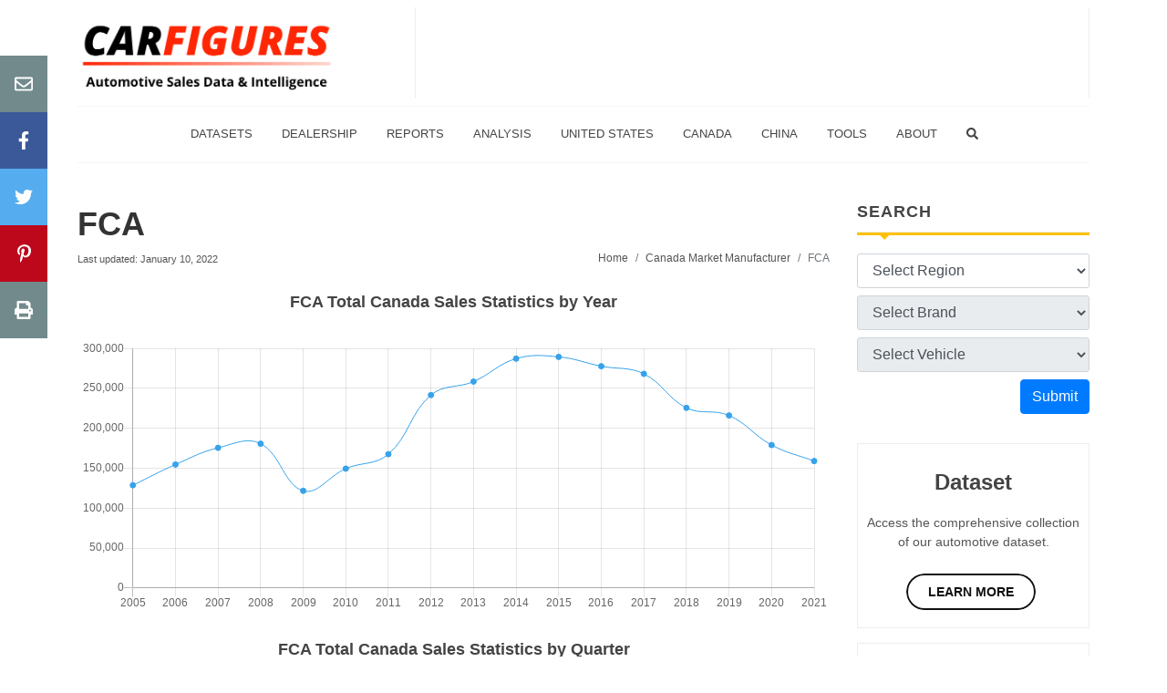

--- FILE ---
content_type: text/html; charset=utf-8
request_url: https://www.carfigures.com/canada-market-manufacturer/fca
body_size: 11825
content:
<!DOCTYPE html>
<html lang="en">
  <head>
    <title>FCA | Canada Market Manufacturer | CarFigures</title>
<meta name="description" content="Get the latest manufacturer sales data and analysis for FCA. Including automotive brands Alfa Romeo, Chrysler, and more...">

    <meta name="csrf-param" content="authenticity_token" />
<meta name="csrf-token" content="oOna64CHKypanY+t3zW6ATLG+7qgeLEwwSw9uajNqz09N8oHrsdcM/zhvpYFilo91n5LxZ6y1pgttsU+Uh3FCQ==" />
    

    <meta name="viewport" content="width=device-width, initial-scale=1.0">

    <link rel="shortcut icon" href="/favicon.ico" type="image/x-icon">
    <link rel="icon" href="/favicon.ico" type="image/x-icon">
    <link rel="apple-touch-icon" type="image/png" href="/apple-icon-57x57.png" sizes="57x57">
    <link rel="apple-touch-icon" type="image/png" href="/apple-icon-60x60.png" sizes="60x60">
    <link rel="apple-touch-icon" type="image/png" href="/apple-icon-72x72.png" sizes="72x72">
    <link rel="apple-touch-icon" type="image/png" href="/apple-icon-76x76.png" sizes="76x76">
    <link rel="apple-touch-icon" type="image/png" href="/apple-icon-114x114.png" sizes="114x114">
    <link rel="apple-touch-icon" type="image/png" href="/apple-icon-120x120.png" sizes="120x120">
    <link rel="apple-touch-icon" type="image/png" href="/apple-icon-144x144.png" sizes="144x144">
    <link rel="apple-touch-icon" type="image/png" href="/apple-icon-152x152.png" sizes="152x152">
    <link rel="apple-touch-icon" type="image/png" href="/apple-icon-180x180.png" sizes="180x180">
    <link rel="icon" type="image/png" href="/android-icon-192x192.png" sizes="192x192">
    <link rel="icon" type="image/png" href="/favicon-32x32.png" sizes="32x32">
    <link rel="icon" type="image/png" href="/favicon-96x96.png" sizes="96x96">
    <link rel="icon" type="image/png" href="/favicon-16x16.png" sizes="16x16">
    <link rel="manifest" href="/manifest.json">
    <meta name="msapplication-TileColor" content="#ffffff">
    <meta name="msapplication-TileImage" content="favicon/ms-icon-144x144.png">
    <meta name="theme-color" content="#ffffff">


      <link rel="canonical" href=https://www.carfigures.com/canada-market-manufacturer/fca />

    <script type="application/ld+json">
    {
      "@context": "https://schema.org",
      "@type": "Organization",
      "url": "https://carfigures.com",
      "logo": "https://carfigures.com/assets/brand.png"
    }
    </script>

      <script data-ad-client="ca-pub-2029741314162349" async src="https://pagead2.googlesyndication.com/pagead/js/adsbygoogle.js"></script>

      <script async src="https://www.googletagmanager.com/gtag/js?id=G-KCX4CDCF2C"></script>
  <script>
    window.dataLayer = window.dataLayer || [];
    function gtag(){dataLayer.push(arguments);}
    gtag('js', new Date());

    gtag('config', 'G-KCX4CDCF2C');
  </script>


      <meta property="og:url" content="https://www.carfigures.com/canada-market-manufacturer/fca">
      <meta property="og:image" content="http://carfigures.com/assets/share-logo.png">

      <link rel="stylesheet" href="/assets/packs/css/core-25f21004.chunk.css" data-turbolinks-track="reload" media="screen" />
<link rel="stylesheet" href="/assets/packs/css/viz-8a35b278.chunk.css" data-turbolinks-track="reload" media="screen" />
  <script src="/assets/packs/js/runtime~core-c07d782ee2dd73adcd20.js" data-turbolinks-track="reload"></script>
<script src="/assets/packs/js/0-66c2a852ecff2d1cb755.chunk.js" data-turbolinks-track="reload"></script>
<script src="/assets/packs/js/34-e6d866b1d8b8b047b5a6.chunk.js" data-turbolinks-track="reload"></script>
<script src="/assets/packs/js/core-5c012acc08f97e3d1e04.chunk.js" data-turbolinks-track="reload"></script>
<script src="/assets/packs/js/runtime~viz-7aaa9c9282ccddb4f4c0.js" data-turbolinks-track="reload"></script>
<script src="/assets/packs/js/1-b2587287478a36f480c5.chunk.js" data-turbolinks-track="reload"></script>
<script src="/assets/packs/js/viz-66076718d1547a977a9f.chunk.js" data-turbolinks-track="reload"></script>
  <script type="application/ld+json">
    {
      "@context": "https://schema.org/",
      "@type": "BreadcrumbList",
      "itemListElement": [{
        "@type": "ListItem",
        "position": 1,
        "name": "Canada Market Manufacturers",
        "item": "https://carfigures.com/canada-market-manufacturer"
      },{
        "@type": "ListItem",
        "position": 2,
        "name": "FCA",
        "item": "https://carfigures.com/canada-market-manufacturer/fca"
      }]
    }
  </script>

  </head>

  <body>
    <div class="body-overlay"></div>

    <div id="side-panel" class="dark">


  <div class="side-panel-wrap">

    <div class="widget clearfix">


      <nav class="nav-tree nobottommargin">
        <ul>
  <li>
    <a href="/">
      <div>Home</div>
    </a>
  </li>
  <li>
    <a href="/search">
      <div>Search</div>
    </a>
  </li>
  <li>
    <a href="/store">
      <div>Datasets</div>
    </a>
  </li>
  <li>
    <a href="/us-dealership">
      <div>Dealerships</div>
    </a>
  </li>
  <li>
    <a href="/compare-vehicles">
      <div>Compare</div>
    </a>
  </li>
  <li>
    <a href="#">
      <span>Popular Reports <i class="fas fa-angle-down"></i></span>
    </a>
    <ul>
      <li><a href="/us-auto-market-quarterly-reports"><div>Quarterly Sales Reports</div></a></li>
      <li><a href="/us-auto-market-yearly-reports"><div>Yearly Sales Reports</div></a></li>
    </ul>
  </li>
    <li>
    <a href="/analysis">
      <span>Analysis</span>
    </a>
  </li>
  <li>
    <a href="#">
      <span>United States Market <i class="fas fa-angle-down"></i></span>
    </a>
    <ul>
      <li><a href="/us-market-brand"><div>By Brand</div></a></li>
      <li><a href="/us-market-manufacturer"><div>By Manufacturer</div></a></li>
      <li><a href="/us-market-segment"><div>By Segment</div></a></li>
    </ul>
  </li>
  <li>
    <a href="#">
      <span>Canada Market <i class="fas fa-angle-down"></i></span>
    </a>
    <ul>
      <li><a href="/canada-market-brand"><div>By Brand</div></a></li>
      <li><a href="/canada-market-manufacturer"><div>By Manufacturer</div></a></li>
    </ul>
  </li>
  <li>
    <a href="#">
      <span>China Market <i class="fas fa-angle-down"></i></span>
    </a>
    <ul>
      <li><a href="/china-market-manufacturer"><div>By Manufacturer</div></a></li>
      <li><a href="/china-market-brand"><div>By Brand</div></a></li>
    </ul>
  </li>
  <li>
    <a href="#">
      <span>Tools <i class="fas fa-angle-down"></i></span>
    </a>
    <ul>
      <li>
        <a href="/widget">
          <div>Widget</div>
        </a>
      </li>
      <li>
        <a href="/compare-vehicles">
          <div>Compare Vehicles</div>
        </a>
      </li>
      <li>
        <a href="/loan-calculator">
          <div>Loan Calculator</div>
        </a>
      </li>
      <li>
        <a href="/vin-decoder">
          <div>VIN Decoder</div>
        </a>
      </li>
      <li>
        <a href="/stock-market/market">
          <span>Realtime Stock Tracker</span>
        </a>
      </li>
    </ul>
  </li>
  <li>
    <a href="/contact">
      <span>Contact Us</span>
    </a>
  </li>
  <li>
    <a href="/about">
      <span>About Us</span>
    </a>
  </li>
</ul>

      </nav>

    </div>

  </div>

</div>

    <div class="container clearfix">
      <div>
        <header id="header" class="sticky-style-2">
  <div class="clearfix mt-2 mb-2">
    <div id="logo">
      <a href="/">
        <img src=https://images.carfigures.com/logo.png alt="CarFigures Official Logo">
      </a>
    </div>
    <div class="top-advert">
      <script async src="https://pagead2.googlesyndication.com/pagead/js/adsbygoogle.js"></script>
      <!-- CarFigures-Banner-XL -->
      <ins class="adsbygoogle d-none d-xl-block"
        style="display:inline-block;width:728px;height:90px"
        data-ad-client="ca-pub-2029741314162349"
        data-ad-slot="8538833052"></ins>
      <!-- CarFigures-Banner-L -->
      <ins class="adsbygoogle d-none d-lg-block d-xl-none"
        style="display:inline-block;width:550px;height:90px"
        data-ad-client="ca-pub-2029741314162349"
        data-ad-slot="5347469605"></ins>
      <!-- CarFigures-Banner-MD -->
      <ins class="adsbygoogle d-none d-md-block d-lg-none"
        style="display:inline-block;width:400px;height:90px"
        data-ad-client="ca-pub-2029741314162349"
        data-ad-slot="1022772285"></ins>
      <script>
        (adsbygoogle = window.adsbygoogle || []).push({});
      </script>
    </div>
  </div>

  <div id="side-panel-trigger-close" class="side-panel-trigger d-lg-none" style="text-align: right;">
    <i class="fa fa-lg fa-bars"></i>
  </div>

  <div id="header-wrap" class="d-none d-lg-block">
    <nav id="primary-menu" class="style-2 center">
      <div class="container clearfix">
        <ul>
  <li>
    <a href="/store">
      <div>Datasets</div>
    </a>
  </li>
  <li>
    <a href="/us-dealership">
      <div>Dealership</div>
    </a>
  </li>
  <li class="sub-menu">
    <a>
      <div>Reports</div>
    </a>
    <ul>
      <li><a href="/us-auto-market-quarterly-reports"><div>Quarterly Sales Reports</div></a></li>
      <li><a href="/us-auto-market-yearly-reports"><div>Yearly Sales Reports</div></a></li>
    </ul>
  </li>
  <li>
    <a href="/analysis">
      <div>Analysis</div>
    </a>
  </li>
  <li class="sub-menu">
    <a>
      <div>United States</div>
    </a>
    <ul>
      <li>
        <a href="/us-market-brand">
          <div>By Brand</div>
        </a>
      </li>
      <li>
        <a href="/us-market-manufacturer">
          <div>By Manufacturer</div>
        </a>
      </li>
      <li class="sub-menu">
        <a href="/us-market-segment">
          <div>By Segment</div>
        </a>
        <ul>
          <li class="sub-menu">
            <a href="/us-market-segment/cars-segment"><div>Cars</div></a>
            <ul>
              <li><a href="/us-market-segment/subcompact-cars"><div>Subcompact Cars</div></a></li>
              <li><a href="/us-market-segment/compact-cars"><div>Compact Cars</div></a></li>
              <li><a href="/us-market-segment/premium-compact-cars"><div>Premium Compact Cars</div></a></li>
              <li><a href="/us-market-segment/midsize-cars"><div>Midsize Cars</div></a></li>
              <li><a href="/us-market-segment/premium-midsize-cars"><div>Premium Midsize Cars</div></a></li>
              <li><a href="/us-market-segment/large-cars"><div>Large Cars</div></a></li>
              <li><a href="/us-market-segment/premium-large-cars"><div>Premium Large Cars</div></a></li>
              <li><a href="/us-market-segment/sport-performance-cars"><div>Sport/Performance Cars</div></a></li>
              <li><a href="/us-market-segment/premium-sport-performance-cars"><div>Premium Sport/Performance Cars</div></a></li>
            </ul>
          </li>
          <li class="sub-menu">
            <a href="/us-market-segment/crossover-suvs-segment"><div>Crossover/SUVS</div></a>
            <ul>
              <li><a href="/us-market-segment/subcompact-crossover-suvs"><div>Subcompact Crossover/SUVs</div></a></li>
              <li><a href="/us-market-segment/premium-subcompact-crossover-suvs"><div>Premium Subcompact Crossover/SUVs</div></a></li>
              <li><a href="/us-market-segment/compact-crossover-suvs"><div>Compact Crossover/SUVs</div></a></li>
              <li><a href="/us-market-segment/premium-compact-crossover-suvs"><div>Premium Compact Crossover/SUVs</div></a></li>
              <li><a href="/us-market-segment/midsize-crossover-suvs"><div>Midsize Crossover/SUVs</div></a></li>
              <li><a href="/us-market-segment/premium-midsize-crossover-suvs"><div>Premium Midsize Crossover/SUVs</div></a></li>
              <li><a href="/us-market-segment/large-suvs"><div>Large SUVs</div></a></li>
              <li><a href="/us-market-segment/premium-large-suvs"><div>Premium Large SUVs</div></a></li>
            </ul>
          </li>
          <li><a href="/us-market-segment/electric-vehicles"><div>Electric Vehicles</div></a></li>
          <li class="sub-menu">
            <a href="/us-market-segment/pickup-trucks-segment"><div>Pickup Trucks</div></a>
            <ul>
              <li><a href="/us-market-segment/compact-pickup-trucks"><div>Compact Pickup Trucks</div></a></li>
              <li><a href="/us-market-segment/large-pickup-trucks"><div>Large Pickup Trucks</div></a></li>
            </ul>
          </li>
          <li class="sub-menu">
            <a href="/us-market-segment/vans-segment"><div>Vans</div></a>
            <ul>
              <li><a href="/us-market-segment/cargo-passenger-vans"><div>Cargo/Passenger Vans</div></a></li>
              <li><a href="/us-market-segment/minivans"><div>Minvans</div></a></li>
            </ul>
          </li>
          <hr>
          <li><a href="/us-market-segment/exotic-vehicles"><div>Exotics</div></a></li>
        </ul>
      </li>
    </ul>
  </li>
  <li class="sub-menu">
    <a>
      <div>Canada</div>
    </a>
    <ul>
      <li>
        <a href="/canada-market-brand">
          <div>By Brand</div>
        </a>
      </li>
      <li>
        <a href="/canada-market-manufacturer">
          <div>By Manufacturer</div>
        </a>
      </li>
      <li class="sub-menu">
        <a href="/canada-market-segment">
          <div>By Segment</div>
        </a>
        <ul>
          <li class="sub-menu">
            <a href="/canada-market-segment/cars-segment"><div>Cars</div></a>
            <ul>
              <li><a href="/canada-market-segment/subcompact-cars"><div>Subcompact Cars</div></a></li>
              <li><a href="/canada-market-segment/compact-cars"><div>Compact Cars</div></a></li>
              <li><a href="/canada-market-segment/premium-compact-cars"><div>Premium Compact Cars</div></a></li>
              <li><a href="/canada-market-segment/midsize-cars"><div>Midsize Cars</div></a></li>
              <li><a href="/canada-market-segment/premium-midsize-cars"><div>Premium Midsize Cars</div></a></li>
              <li><a href="/canada-market-segment/large-cars"><div>Large Cars</div></a></li>
              <li><a href="/canada-market-segment/premium-large-cars"><div>Premium Large Cars</div></a></li>
              <li><a href="/canada-market-segment/sport-performance-cars"><div>Sport/Performance Cars</div></a></li>
              <li><a href="/canada-market-segment/premium-sport-performance-cars"><div>Premium Sport/Performance Cars</div></a></li>
            </ul>
          </li>
          <li class="sub-menu">
            <a href="/canada-market-segment/crossover-suvs-segment"><div>Crossover/SUVS</div></a>
            <ul>
              <li><a href="/canada-market-segment/subcompact-crossover-suvs"><div>Subcompact Crossover/SUVs</div></a></li>
              <li><a href="/canada-market-segment/premium-subcompact-crossover-suvs"><div>Premium Subcompact Crossover/SUVs</div></a></li>
              <li><a href="/canada-market-segment/compact-crossover-suvs"><div>Compact Crossover/SUVs</div></a></li>
              <li><a href="/canada-market-segment/premium-compact-crossover-suvs"><div>Premium Compact Crossover/SUVs</div></a></li>
              <li><a href="/canada-market-segment/midsize-crossover-suvs"><div>Midsize Crossover/SUVs</div></a></li>
              <li><a href="/canada-market-segment/premium-midsize-crossover-suvs"><div>Premium Midsize Crossover/SUVs</div></a></li>
              <li><a href="/canada-market-segment/large-suvs"><div>Large SUVs</div></a></li>
              <li><a href="/canada-market-segment/premium-large-suvs"><div>Premium Large SUVs</div></a></li>
            </ul>
          </li>
          <li><a href="/canada-market-segment/electric-vehicles"><div>Electric Vehicles</div></a></li>
          <li class="sub-menu">
            <a href="/canada-market-segment/pickup-trucks-segment"><div>Pickup Trucks</div></a>
            <ul>
              <li><a href="/canada-market-segment/compact-pickup-trucks"><div>Compact Pickup Trucks</div></a></li>
              <li><a href="/canada-market-segment/large-pickup-trucks"><div>Large Pickup Trucks</div></a></li>
            </ul>
          </li>
          <li class="sub-menu">
            <a href="/canada-market-segment/vans-segment"><div>Vans</div></a>
            <ul>
              <li><a href="/canada-market-segment/cargo-passenger-vans"><div>Cargo/Passenger Vans</div></a></li>
              <li><a href="/canada-market-segment/minivans"><div>Minvans</div></a></li>
            </ul>
          </li>
          <hr>
          <li><a href="/canada-market-segment/exotic-vehicles"><div>Exotics</div></a></li>
        </ul>
      </li>
    </ul>
  </li>
  <li class="sub-menu">
    <a href="/china-market-manufacturer">
      <div>China</div>
    </a>
    <ul>
      <li>
        <a href="/china-market-manufacturer">
          <div>By Manufacturer</div>
        </a>
      </li>
      <li>
        <a href="/china-market-brand">
          <div>By Brand</div>
        </a>
      </li>
    </ul>
  </li>
  <li class="sub-menu">
    <a>
      <div>Tools</div>
    </a>
    <ul>
      <li>
        <a href="/widget">
          <div>Widget</div>
        </a>
      </li>
      <li>
        <a href="/compare-vehicles">
          <div>Compare Vehicles</div>
        </a>
      </li>
      <li>
        <a href="/loan-calculator">
          <div>Loan Calculator</div>
        </a>
      </li>
      <li>
        <a href="/vin-decoder">
          <div>VIN Decoder</div>
        </a>
      </li>
      <li>
        <a href="/stock-market/market">
          <div>Realtime Stock Tracker</div>
        </a>
      </li>
    </ul>
  </li>
  <li class="sub-menu">
    <a>
      <div>About</div>
    </a>
    <ul>
      <li>
        <a href="/contact">
          <div>Contact Us</div>
        </a>
      </li>
      <li>
        <a href="/about">
          <div>About Us</div>
        </a>
      </li>
    </ul>
  </li>
  <li>
    <a href="/search">
      <div><i class="fas fa-search"></i></div>
    </a>
  </li>
</ul>

      </div>
    </nav>
  </div>

</header>

        
        <section id="content">
          <div class="content-wrap">
            <div>
              <div class="row">
                <div id="main" class="col-lg-9">
                  <div>
                    	<div>
    <div class="row">
      <div class="col-lg-12">
        <div class="entry-title">
          <h1>
            <a href=>
              FCA
            </a>
          </h1>
        </div>
      </div>
    </div>
    <div class="row">
      <div class="col-lg-5">
        <small>Last updated: January 10, 2022</small>
      </div>
        <div class="col-lg-7">
        <ol class="breadcrumb">
          <li class="breadcrumb-item"><a href="/">Home</a></li>
          <li class="breadcrumb-item"><a href=/canada-market-manufacturer>Canada Market Manufacturer</a></li>
          <li class="breadcrumb-item active" aria-current="page">FCA</li>
        </ol>
      </div>
    </div>
    



    <div id="year_sales_chart_parent" class="mt-4">
      <h4 class="center">FCA Total Canada Sales Statistics by Year</h4>
      <canvas id="year_sales_chart" style="max-height:300px;"></canvas>
      <script>
        var chart_year_dom = document.getElementById('year_sales_chart');
        new Chart(chart_year_dom, {
          type: 'line',
          data: {
            labels: {"x":[2005,2006,2007,2008,2009,2010,2011,2012,2013,2014,2015,2016,2017,2018,2019,2020,2021],"y":[{"data":[128701,154678,175579,180730,121738,149513,167614,241686,258562,287326,289483,277810,268298,225654,216113,179078,158994],"backgroundColor":"rgb(54, 162, 235)","borderColor":"rgb(54, 162, 235)","fill":false,"borderWidth":1}]}.x,
            datasets: {"x":[2005,2006,2007,2008,2009,2010,2011,2012,2013,2014,2015,2016,2017,2018,2019,2020,2021],"y":[{"data":[128701,154678,175579,180730,121738,149513,167614,241686,258562,287326,289483,277810,268298,225654,216113,179078,158994],"backgroundColor":"rgb(54, 162, 235)","borderColor":"rgb(54, 162, 235)","fill":false,"borderWidth":1}]}.y,
          },
          options: {
            responsive: true,
            maintainAspectRatio: false,
            legend: {
              display: false,
            },
            scales: {
              yAxes: [{
                ticks: {
                  beginAtZero: true,
                  callback: function(label, index, labels) {
                    return label.toString().replace(/\B(?=(\d{3})+(?!\d))/g, ",");
                  },
                }
              }]
            },
            tooltips: {
              callbacks: {
                  label: function(tooltipItem, data) {
                    return tooltipItem.yLabel.toString().replace(/\B(?=(\d{3})+(?!\d))/g, ",");
                  }
              }
            },
          }
        });
      </script>
    </div>

    <div id="quarter_sales_chart_parent" class="mt-4">
      <h4 class="center">FCA Total Canada Sales Statistics by Quarter</h4>
      <canvas id="quarter_sales_chart" style="max-height:300px;"></canvas>
      <script>
        var chart_quarter_dom = document.getElementById('quarter_sales_chart');
        new Chart(chart_quarter_dom, {
          type: 'line',
          data: {
            labels: {"x":["Q1 '05","Q2 '05","Q3 '05","Q4 '05","Q1 '06","Q2 '06","Q3 '06","Q4 '06","Q1 '07","Q2 '07","Q3 '07","Q4 '07","Q1 '08","Q2 '08","Q3 '08","Q4 '08","Q1 '09","Q2 '09","Q3 '09","Q4 '09","Q1 '10","Q2 '10","Q3 '10","Q4 '10","Q1 '11","Q2 '11","Q3 '11","Q4 '11","Q1 '12","Q2 '12","Q3 '12","Q4 '12","Q1 '13","Q2 '13","Q3 '13","Q4 '13","Q1 '14","Q2 '14","Q3 '14","Q4 '14","Q1 '15","Q2 '15","Q3 '15","Q4 '15","Q1 '16","Q2 '16","Q3 '16","Q4 '16","Q1 '17","Q2 '17","Q3 '17","Q4 '17","Q1 '18","Q2 '18","Q3 '18","Q4 '18","Q1 '19","Q2 '19","Q3 '19","Q4 '19","Q1 '20","Q2 '20","Q3 '20","Q4 '20","Q1 '21","Q2 '21","Q3 '21","Q4 '21"],"y":[{"data":[26815,40438,33131,28317,34740,44078,38442,37418,39783,51699,42813,41284,44470,60618,40943,34699,29589,29408,34395,28346,32778,44065,40542,32128,35483,56146,37698,38287,55079,73800,63814,48993,57724,80716,67634,52488,60388,84997,77898,64043,61072,83513,79518,65380,62831,89608,66013,59358,64460,87856,61790,54192,61306,73975,51275,39098,54477,63588,57031,41017,44195,33818,54519,46546,45530,40014,34400,39050],"backgroundColor":"rgb(54, 162, 235)","borderColor":"rgb(54, 162, 235)","fill":false,"borderWidth":1}]}.x,
            datasets: {"x":["Q1 '05","Q2 '05","Q3 '05","Q4 '05","Q1 '06","Q2 '06","Q3 '06","Q4 '06","Q1 '07","Q2 '07","Q3 '07","Q4 '07","Q1 '08","Q2 '08","Q3 '08","Q4 '08","Q1 '09","Q2 '09","Q3 '09","Q4 '09","Q1 '10","Q2 '10","Q3 '10","Q4 '10","Q1 '11","Q2 '11","Q3 '11","Q4 '11","Q1 '12","Q2 '12","Q3 '12","Q4 '12","Q1 '13","Q2 '13","Q3 '13","Q4 '13","Q1 '14","Q2 '14","Q3 '14","Q4 '14","Q1 '15","Q2 '15","Q3 '15","Q4 '15","Q1 '16","Q2 '16","Q3 '16","Q4 '16","Q1 '17","Q2 '17","Q3 '17","Q4 '17","Q1 '18","Q2 '18","Q3 '18","Q4 '18","Q1 '19","Q2 '19","Q3 '19","Q4 '19","Q1 '20","Q2 '20","Q3 '20","Q4 '20","Q1 '21","Q2 '21","Q3 '21","Q4 '21"],"y":[{"data":[26815,40438,33131,28317,34740,44078,38442,37418,39783,51699,42813,41284,44470,60618,40943,34699,29589,29408,34395,28346,32778,44065,40542,32128,35483,56146,37698,38287,55079,73800,63814,48993,57724,80716,67634,52488,60388,84997,77898,64043,61072,83513,79518,65380,62831,89608,66013,59358,64460,87856,61790,54192,61306,73975,51275,39098,54477,63588,57031,41017,44195,33818,54519,46546,45530,40014,34400,39050],"backgroundColor":"rgb(54, 162, 235)","borderColor":"rgb(54, 162, 235)","fill":false,"borderWidth":1}]}.y,
          },
          options: {
            responsive: true,
            maintainAspectRatio: false,
            legend: {
              display: false,
            },
            scales: {
              yAxes: [{
                ticks: {
                  beginAtZero: true,
                  callback: function(label, index, labels) {
                    return label.toString().replace(/\B(?=(\d{3})+(?!\d))/g, ",");
                  },
                }
              }]
            },
            tooltips: {
              callbacks: {
                  label: function(tooltipItem, data) {
                    return tooltipItem.yLabel.toString().replace(/\B(?=(\d{3})+(?!\d))/g, ",");
                  }
              }
            },
          }
        });
      </script>
    </div>

    <hr>

    <div class="row">
        <div class="col-4 col-md-3 mt-5">
          <article class="ipost">
            <div class="entry-image mb-3">
              <a href=/canada-market-brand/alfa-romeo>
                <picture><source media='(min-width: 2400px)' srcset='https://images.carfigures.com/brand/alfa-romeo_X3SAHjER_2400.webp 1x, https://images.carfigures.com/brand/alfa-romeo_X3SAHjER_2400@2x.webp 2x' type='image/webp'><source media='(min-width: 2400px)' srcset='https://images.carfigures.com/brand/alfa-romeo_X3SAHjER_2400.png 1x, https://images.carfigures.com/brand/alfa-romeo_X3SAHjER_2400@2x.png 2x' type='image/png'><source media='(min-width: 2200px)' srcset='https://images.carfigures.com/brand/alfa-romeo_X3SAHjER_2200.webp 1x, https://images.carfigures.com/brand/alfa-romeo_X3SAHjER_2200@2x.webp 2x' type='image/webp'><source media='(min-width: 2200px)' srcset='https://images.carfigures.com/brand/alfa-romeo_X3SAHjER_2200.png 1x, https://images.carfigures.com/brand/alfa-romeo_X3SAHjER_2200@2x.png 2x' type='image/png'><source media='(min-width: 2000px)' srcset='https://images.carfigures.com/brand/alfa-romeo_X3SAHjER_2000.webp 1x, https://images.carfigures.com/brand/alfa-romeo_X3SAHjER_2000@2x.webp 2x' type='image/webp'><source media='(min-width: 2000px)' srcset='https://images.carfigures.com/brand/alfa-romeo_X3SAHjER_2000.png 1x, https://images.carfigures.com/brand/alfa-romeo_X3SAHjER_2000@2x.png 2x' type='image/png'><source media='(min-width: 1800px)' srcset='https://images.carfigures.com/brand/alfa-romeo_X3SAHjER_1800.webp 1x, https://images.carfigures.com/brand/alfa-romeo_X3SAHjER_1800@2x.webp 2x' type='image/webp'><source media='(min-width: 1800px)' srcset='https://images.carfigures.com/brand/alfa-romeo_X3SAHjER_1800.png 1x, https://images.carfigures.com/brand/alfa-romeo_X3SAHjER_1800@2x.png 2x' type='image/png'><source media='(min-width: 1600px)' srcset='https://images.carfigures.com/brand/alfa-romeo_X3SAHjER_1600.webp 1x, https://images.carfigures.com/brand/alfa-romeo_X3SAHjER_1600@2x.webp 2x' type='image/webp'><source media='(min-width: 1600px)' srcset='https://images.carfigures.com/brand/alfa-romeo_X3SAHjER_1600.png 1x, https://images.carfigures.com/brand/alfa-romeo_X3SAHjER_1600@2x.png 2x' type='image/png'><source media='(min-width: 1400px)' srcset='https://images.carfigures.com/brand/alfa-romeo_X3SAHjER_1400.webp 1x, https://images.carfigures.com/brand/alfa-romeo_X3SAHjER_1400@2x.webp 2x' type='image/webp'><source media='(min-width: 1400px)' srcset='https://images.carfigures.com/brand/alfa-romeo_X3SAHjER_1400.png 1x, https://images.carfigures.com/brand/alfa-romeo_X3SAHjER_1400@2x.png 2x' type='image/png'><source media='(min-width: 1296px)' srcset='https://images.carfigures.com/brand/alfa-romeo_X3SAHjER_1296.webp 1x, https://images.carfigures.com/brand/alfa-romeo_X3SAHjER_1296@2x.webp 2x' type='image/webp'><source media='(min-width: 1296px)' srcset='https://images.carfigures.com/brand/alfa-romeo_X3SAHjER_1296.png 1x, https://images.carfigures.com/brand/alfa-romeo_X3SAHjER_1296@2x.png 2x' type='image/png'><source media='(min-width: 1200px)' srcset='https://images.carfigures.com/brand/alfa-romeo_X3SAHjER_1200.webp 1x, https://images.carfigures.com/brand/alfa-romeo_X3SAHjER_1200@2x.webp 2x' type='image/webp'><source media='(min-width: 1200px)' srcset='https://images.carfigures.com/brand/alfa-romeo_X3SAHjER_1200.png 1x, https://images.carfigures.com/brand/alfa-romeo_X3SAHjER_1200@2x.png 2x' type='image/png'><source media='(min-width: 1100px)' srcset='https://images.carfigures.com/brand/alfa-romeo_X3SAHjER_1100.webp 1x, https://images.carfigures.com/brand/alfa-romeo_X3SAHjER_1100@2x.webp 2x' type='image/webp'><source media='(min-width: 1100px)' srcset='https://images.carfigures.com/brand/alfa-romeo_X3SAHjER_1100.png 1x, https://images.carfigures.com/brand/alfa-romeo_X3SAHjER_1100@2x.png 2x' type='image/png'><source media='(min-width: 1000px)' srcset='https://images.carfigures.com/brand/alfa-romeo_X3SAHjER_1000.webp 1x, https://images.carfigures.com/brand/alfa-romeo_X3SAHjER_1000@2x.webp 2x' type='image/webp'><source media='(min-width: 1000px)' srcset='https://images.carfigures.com/brand/alfa-romeo_X3SAHjER_1000.png 1x, https://images.carfigures.com/brand/alfa-romeo_X3SAHjER_1000@2x.png 2x' type='image/png'><source media='(min-width: 900px)' srcset='https://images.carfigures.com/brand/alfa-romeo_X3SAHjER_900.webp 1x, https://images.carfigures.com/brand/alfa-romeo_X3SAHjER_900@2x.webp 2x' type='image/webp'><source media='(min-width: 900px)' srcset='https://images.carfigures.com/brand/alfa-romeo_X3SAHjER_900.png 1x, https://images.carfigures.com/brand/alfa-romeo_X3SAHjER_900@2x.png 2x' type='image/png'><source media='(min-width: 800px)' srcset='https://images.carfigures.com/brand/alfa-romeo_X3SAHjER_800.webp 1x, https://images.carfigures.com/brand/alfa-romeo_X3SAHjER_800@2x.webp 2x' type='image/webp'><source media='(min-width: 800px)' srcset='https://images.carfigures.com/brand/alfa-romeo_X3SAHjER_800.png 1x, https://images.carfigures.com/brand/alfa-romeo_X3SAHjER_800@2x.png 2x' type='image/png'><source media='(min-width: 700px)' srcset='https://images.carfigures.com/brand/alfa-romeo_X3SAHjER_700.webp 1x, https://images.carfigures.com/brand/alfa-romeo_X3SAHjER_700@2x.webp 2x' type='image/webp'><source media='(min-width: 700px)' srcset='https://images.carfigures.com/brand/alfa-romeo_X3SAHjER_700.png 1x, https://images.carfigures.com/brand/alfa-romeo_X3SAHjER_700@2x.png 2x' type='image/png'><source media='(min-width: 600px)' srcset='https://images.carfigures.com/brand/alfa-romeo_X3SAHjER_600.webp 1x, https://images.carfigures.com/brand/alfa-romeo_X3SAHjER_600@2x.webp 2x' type='image/webp'><source media='(min-width: 600px)' srcset='https://images.carfigures.com/brand/alfa-romeo_X3SAHjER_600.png 1x, https://images.carfigures.com/brand/alfa-romeo_X3SAHjER_600@2x.png 2x' type='image/png'><source media='(min-width: 500px)' srcset='https://images.carfigures.com/brand/alfa-romeo_X3SAHjER_500.webp 1x, https://images.carfigures.com/brand/alfa-romeo_X3SAHjER_500@2x.webp 2x' type='image/webp'><source media='(min-width: 500px)' srcset='https://images.carfigures.com/brand/alfa-romeo_X3SAHjER_500.png 1x, https://images.carfigures.com/brand/alfa-romeo_X3SAHjER_500@2x.png 2x' type='image/png'><source media='(min-width: 400px)' srcset='https://images.carfigures.com/brand/alfa-romeo_X3SAHjER_400.webp 1x, https://images.carfigures.com/brand/alfa-romeo_X3SAHjER_400@2x.webp 2x' type='image/webp'><source media='(min-width: 400px)' srcset='https://images.carfigures.com/brand/alfa-romeo_X3SAHjER_400.png 1x, https://images.carfigures.com/brand/alfa-romeo_X3SAHjER_400@2x.png 2x' type='image/png'><source media='(min-width: 300px)' srcset='https://images.carfigures.com/brand/alfa-romeo_X3SAHjER_300.webp 1x, https://images.carfigures.com/brand/alfa-romeo_X3SAHjER_300@2x.webp 2x' type='image/webp'><source media='(min-width: 300px)' srcset='https://images.carfigures.com/brand/alfa-romeo_X3SAHjER_300.png 1x, https://images.carfigures.com/brand/alfa-romeo_X3SAHjER_300@2x.png 2x' type='image/png'><source media='(min-width: 200px)' srcset='https://images.carfigures.com/brand/alfa-romeo_X3SAHjER_200.webp 1x, https://images.carfigures.com/brand/alfa-romeo_X3SAHjER_200@2x.webp 2x' type='image/webp'><source media='(min-width: 200px)' srcset='https://images.carfigures.com/brand/alfa-romeo_X3SAHjER_200.png 1x, https://images.carfigures.com/brand/alfa-romeo_X3SAHjER_200@2x.png 2x' type='image/png'><source media='(min-width: 100px)' srcset='https://images.carfigures.com/brand/alfa-romeo_X3SAHjER_100.webp 1x, https://images.carfigures.com/brand/alfa-romeo_X3SAHjER_100@2x.webp 2x' type='image/webp'><source media='(min-width: 100px)' srcset='https://images.carfigures.com/brand/alfa-romeo_X3SAHjER_100.png 1x, https://images.carfigures.com/brand/alfa-romeo_X3SAHjER_100@2x.png 2x' type='image/png'><source media='(min-width: 50px)' srcset='https://images.carfigures.com/brand/alfa-romeo_X3SAHjER_50.webp 1x, https://images.carfigures.com/brand/alfa-romeo_X3SAHjER_50@2x.webp 2x' type='image/webp'><source media='(min-width: 50px)' srcset='https://images.carfigures.com/brand/alfa-romeo_X3SAHjER_50.png 1x, https://images.carfigures.com/brand/alfa-romeo_X3SAHjER_50@2x.png 2x' type='image/png'><img src='https://images.carfigures.com/brand/alfa-romeo_X3SAHjER.png' alt='Alfa Romeo Logo'></picture>
              </a>
            </div>
            <div class="entry-title">
              <p class="center" style="font-size: 16px;font-weight: 600;"><a href=/canada-market-brand/alfa-romeo>Alfa Romeo</a></p>
            </div>
          </article>
        </div>
        <div class="col-4 col-md-3 mt-5">
          <article class="ipost">
            <div class="entry-image mb-3">
              <a href=/canada-market-brand/chrysler>
                <picture><source media='(min-width: 2400px)' srcset='https://images.carfigures.com/brand/chrysler_WNmMQrQm_2400.webp 1x, https://images.carfigures.com/brand/chrysler_WNmMQrQm_2400@2x.webp 2x' type='image/webp'><source media='(min-width: 2400px)' srcset='https://images.carfigures.com/brand/chrysler_WNmMQrQm_2400.png 1x, https://images.carfigures.com/brand/chrysler_WNmMQrQm_2400@2x.png 2x' type='image/png'><source media='(min-width: 2200px)' srcset='https://images.carfigures.com/brand/chrysler_WNmMQrQm_2200.webp 1x, https://images.carfigures.com/brand/chrysler_WNmMQrQm_2200@2x.webp 2x' type='image/webp'><source media='(min-width: 2200px)' srcset='https://images.carfigures.com/brand/chrysler_WNmMQrQm_2200.png 1x, https://images.carfigures.com/brand/chrysler_WNmMQrQm_2200@2x.png 2x' type='image/png'><source media='(min-width: 2000px)' srcset='https://images.carfigures.com/brand/chrysler_WNmMQrQm_2000.webp 1x, https://images.carfigures.com/brand/chrysler_WNmMQrQm_2000@2x.webp 2x' type='image/webp'><source media='(min-width: 2000px)' srcset='https://images.carfigures.com/brand/chrysler_WNmMQrQm_2000.png 1x, https://images.carfigures.com/brand/chrysler_WNmMQrQm_2000@2x.png 2x' type='image/png'><source media='(min-width: 1800px)' srcset='https://images.carfigures.com/brand/chrysler_WNmMQrQm_1800.webp 1x, https://images.carfigures.com/brand/chrysler_WNmMQrQm_1800@2x.webp 2x' type='image/webp'><source media='(min-width: 1800px)' srcset='https://images.carfigures.com/brand/chrysler_WNmMQrQm_1800.png 1x, https://images.carfigures.com/brand/chrysler_WNmMQrQm_1800@2x.png 2x' type='image/png'><source media='(min-width: 1600px)' srcset='https://images.carfigures.com/brand/chrysler_WNmMQrQm_1600.webp 1x, https://images.carfigures.com/brand/chrysler_WNmMQrQm_1600@2x.webp 2x' type='image/webp'><source media='(min-width: 1600px)' srcset='https://images.carfigures.com/brand/chrysler_WNmMQrQm_1600.png 1x, https://images.carfigures.com/brand/chrysler_WNmMQrQm_1600@2x.png 2x' type='image/png'><source media='(min-width: 1400px)' srcset='https://images.carfigures.com/brand/chrysler_WNmMQrQm_1400.webp 1x, https://images.carfigures.com/brand/chrysler_WNmMQrQm_1400@2x.webp 2x' type='image/webp'><source media='(min-width: 1400px)' srcset='https://images.carfigures.com/brand/chrysler_WNmMQrQm_1400.png 1x, https://images.carfigures.com/brand/chrysler_WNmMQrQm_1400@2x.png 2x' type='image/png'><source media='(min-width: 1296px)' srcset='https://images.carfigures.com/brand/chrysler_WNmMQrQm_1296.webp 1x, https://images.carfigures.com/brand/chrysler_WNmMQrQm_1296@2x.webp 2x' type='image/webp'><source media='(min-width: 1296px)' srcset='https://images.carfigures.com/brand/chrysler_WNmMQrQm_1296.png 1x, https://images.carfigures.com/brand/chrysler_WNmMQrQm_1296@2x.png 2x' type='image/png'><source media='(min-width: 1200px)' srcset='https://images.carfigures.com/brand/chrysler_WNmMQrQm_1200.webp 1x, https://images.carfigures.com/brand/chrysler_WNmMQrQm_1200@2x.webp 2x' type='image/webp'><source media='(min-width: 1200px)' srcset='https://images.carfigures.com/brand/chrysler_WNmMQrQm_1200.png 1x, https://images.carfigures.com/brand/chrysler_WNmMQrQm_1200@2x.png 2x' type='image/png'><source media='(min-width: 1100px)' srcset='https://images.carfigures.com/brand/chrysler_WNmMQrQm_1100.webp 1x, https://images.carfigures.com/brand/chrysler_WNmMQrQm_1100@2x.webp 2x' type='image/webp'><source media='(min-width: 1100px)' srcset='https://images.carfigures.com/brand/chrysler_WNmMQrQm_1100.png 1x, https://images.carfigures.com/brand/chrysler_WNmMQrQm_1100@2x.png 2x' type='image/png'><source media='(min-width: 1000px)' srcset='https://images.carfigures.com/brand/chrysler_WNmMQrQm_1000.webp 1x, https://images.carfigures.com/brand/chrysler_WNmMQrQm_1000@2x.webp 2x' type='image/webp'><source media='(min-width: 1000px)' srcset='https://images.carfigures.com/brand/chrysler_WNmMQrQm_1000.png 1x, https://images.carfigures.com/brand/chrysler_WNmMQrQm_1000@2x.png 2x' type='image/png'><source media='(min-width: 900px)' srcset='https://images.carfigures.com/brand/chrysler_WNmMQrQm_900.webp 1x, https://images.carfigures.com/brand/chrysler_WNmMQrQm_900@2x.webp 2x' type='image/webp'><source media='(min-width: 900px)' srcset='https://images.carfigures.com/brand/chrysler_WNmMQrQm_900.png 1x, https://images.carfigures.com/brand/chrysler_WNmMQrQm_900@2x.png 2x' type='image/png'><source media='(min-width: 800px)' srcset='https://images.carfigures.com/brand/chrysler_WNmMQrQm_800.webp 1x, https://images.carfigures.com/brand/chrysler_WNmMQrQm_800@2x.webp 2x' type='image/webp'><source media='(min-width: 800px)' srcset='https://images.carfigures.com/brand/chrysler_WNmMQrQm_800.png 1x, https://images.carfigures.com/brand/chrysler_WNmMQrQm_800@2x.png 2x' type='image/png'><source media='(min-width: 700px)' srcset='https://images.carfigures.com/brand/chrysler_WNmMQrQm_700.webp 1x, https://images.carfigures.com/brand/chrysler_WNmMQrQm_700@2x.webp 2x' type='image/webp'><source media='(min-width: 700px)' srcset='https://images.carfigures.com/brand/chrysler_WNmMQrQm_700.png 1x, https://images.carfigures.com/brand/chrysler_WNmMQrQm_700@2x.png 2x' type='image/png'><source media='(min-width: 600px)' srcset='https://images.carfigures.com/brand/chrysler_WNmMQrQm_600.webp 1x, https://images.carfigures.com/brand/chrysler_WNmMQrQm_600@2x.webp 2x' type='image/webp'><source media='(min-width: 600px)' srcset='https://images.carfigures.com/brand/chrysler_WNmMQrQm_600.png 1x, https://images.carfigures.com/brand/chrysler_WNmMQrQm_600@2x.png 2x' type='image/png'><source media='(min-width: 500px)' srcset='https://images.carfigures.com/brand/chrysler_WNmMQrQm_500.webp 1x, https://images.carfigures.com/brand/chrysler_WNmMQrQm_500@2x.webp 2x' type='image/webp'><source media='(min-width: 500px)' srcset='https://images.carfigures.com/brand/chrysler_WNmMQrQm_500.png 1x, https://images.carfigures.com/brand/chrysler_WNmMQrQm_500@2x.png 2x' type='image/png'><source media='(min-width: 400px)' srcset='https://images.carfigures.com/brand/chrysler_WNmMQrQm_400.webp 1x, https://images.carfigures.com/brand/chrysler_WNmMQrQm_400@2x.webp 2x' type='image/webp'><source media='(min-width: 400px)' srcset='https://images.carfigures.com/brand/chrysler_WNmMQrQm_400.png 1x, https://images.carfigures.com/brand/chrysler_WNmMQrQm_400@2x.png 2x' type='image/png'><source media='(min-width: 300px)' srcset='https://images.carfigures.com/brand/chrysler_WNmMQrQm_300.webp 1x, https://images.carfigures.com/brand/chrysler_WNmMQrQm_300@2x.webp 2x' type='image/webp'><source media='(min-width: 300px)' srcset='https://images.carfigures.com/brand/chrysler_WNmMQrQm_300.png 1x, https://images.carfigures.com/brand/chrysler_WNmMQrQm_300@2x.png 2x' type='image/png'><source media='(min-width: 200px)' srcset='https://images.carfigures.com/brand/chrysler_WNmMQrQm_200.webp 1x, https://images.carfigures.com/brand/chrysler_WNmMQrQm_200@2x.webp 2x' type='image/webp'><source media='(min-width: 200px)' srcset='https://images.carfigures.com/brand/chrysler_WNmMQrQm_200.png 1x, https://images.carfigures.com/brand/chrysler_WNmMQrQm_200@2x.png 2x' type='image/png'><source media='(min-width: 100px)' srcset='https://images.carfigures.com/brand/chrysler_WNmMQrQm_100.webp 1x, https://images.carfigures.com/brand/chrysler_WNmMQrQm_100@2x.webp 2x' type='image/webp'><source media='(min-width: 100px)' srcset='https://images.carfigures.com/brand/chrysler_WNmMQrQm_100.png 1x, https://images.carfigures.com/brand/chrysler_WNmMQrQm_100@2x.png 2x' type='image/png'><source media='(min-width: 50px)' srcset='https://images.carfigures.com/brand/chrysler_WNmMQrQm_50.webp 1x, https://images.carfigures.com/brand/chrysler_WNmMQrQm_50@2x.webp 2x' type='image/webp'><source media='(min-width: 50px)' srcset='https://images.carfigures.com/brand/chrysler_WNmMQrQm_50.png 1x, https://images.carfigures.com/brand/chrysler_WNmMQrQm_50@2x.png 2x' type='image/png'><img src='https://images.carfigures.com/brand/chrysler_WNmMQrQm.png' alt='Chrysler Logo'></picture>
              </a>
            </div>
            <div class="entry-title">
              <p class="center" style="font-size: 16px;font-weight: 600;"><a href=/canada-market-brand/chrysler>Chrysler</a></p>
            </div>
          </article>
        </div>
        <div class="col-4 col-md-3 mt-5">
          <article class="ipost">
            <div class="entry-image mb-3">
              <a href=/canada-market-brand/dodge>
                <picture><source media='(min-width: 2400px)' srcset='https://images.carfigures.com/brand/dodge_ItGMOebf_2400.webp 1x, https://images.carfigures.com/brand/dodge_ItGMOebf_2400@2x.webp 2x' type='image/webp'><source media='(min-width: 2400px)' srcset='https://images.carfigures.com/brand/dodge_ItGMOebf_2400.png 1x, https://images.carfigures.com/brand/dodge_ItGMOebf_2400@2x.png 2x' type='image/png'><source media='(min-width: 2200px)' srcset='https://images.carfigures.com/brand/dodge_ItGMOebf_2200.webp 1x, https://images.carfigures.com/brand/dodge_ItGMOebf_2200@2x.webp 2x' type='image/webp'><source media='(min-width: 2200px)' srcset='https://images.carfigures.com/brand/dodge_ItGMOebf_2200.png 1x, https://images.carfigures.com/brand/dodge_ItGMOebf_2200@2x.png 2x' type='image/png'><source media='(min-width: 2000px)' srcset='https://images.carfigures.com/brand/dodge_ItGMOebf_2000.webp 1x, https://images.carfigures.com/brand/dodge_ItGMOebf_2000@2x.webp 2x' type='image/webp'><source media='(min-width: 2000px)' srcset='https://images.carfigures.com/brand/dodge_ItGMOebf_2000.png 1x, https://images.carfigures.com/brand/dodge_ItGMOebf_2000@2x.png 2x' type='image/png'><source media='(min-width: 1800px)' srcset='https://images.carfigures.com/brand/dodge_ItGMOebf_1800.webp 1x, https://images.carfigures.com/brand/dodge_ItGMOebf_1800@2x.webp 2x' type='image/webp'><source media='(min-width: 1800px)' srcset='https://images.carfigures.com/brand/dodge_ItGMOebf_1800.png 1x, https://images.carfigures.com/brand/dodge_ItGMOebf_1800@2x.png 2x' type='image/png'><source media='(min-width: 1600px)' srcset='https://images.carfigures.com/brand/dodge_ItGMOebf_1600.webp 1x, https://images.carfigures.com/brand/dodge_ItGMOebf_1600@2x.webp 2x' type='image/webp'><source media='(min-width: 1600px)' srcset='https://images.carfigures.com/brand/dodge_ItGMOebf_1600.png 1x, https://images.carfigures.com/brand/dodge_ItGMOebf_1600@2x.png 2x' type='image/png'><source media='(min-width: 1400px)' srcset='https://images.carfigures.com/brand/dodge_ItGMOebf_1400.webp 1x, https://images.carfigures.com/brand/dodge_ItGMOebf_1400@2x.webp 2x' type='image/webp'><source media='(min-width: 1400px)' srcset='https://images.carfigures.com/brand/dodge_ItGMOebf_1400.png 1x, https://images.carfigures.com/brand/dodge_ItGMOebf_1400@2x.png 2x' type='image/png'><source media='(min-width: 1296px)' srcset='https://images.carfigures.com/brand/dodge_ItGMOebf_1296.webp 1x, https://images.carfigures.com/brand/dodge_ItGMOebf_1296@2x.webp 2x' type='image/webp'><source media='(min-width: 1296px)' srcset='https://images.carfigures.com/brand/dodge_ItGMOebf_1296.png 1x, https://images.carfigures.com/brand/dodge_ItGMOebf_1296@2x.png 2x' type='image/png'><source media='(min-width: 1200px)' srcset='https://images.carfigures.com/brand/dodge_ItGMOebf_1200.webp 1x, https://images.carfigures.com/brand/dodge_ItGMOebf_1200@2x.webp 2x' type='image/webp'><source media='(min-width: 1200px)' srcset='https://images.carfigures.com/brand/dodge_ItGMOebf_1200.png 1x, https://images.carfigures.com/brand/dodge_ItGMOebf_1200@2x.png 2x' type='image/png'><source media='(min-width: 1100px)' srcset='https://images.carfigures.com/brand/dodge_ItGMOebf_1100.webp 1x, https://images.carfigures.com/brand/dodge_ItGMOebf_1100@2x.webp 2x' type='image/webp'><source media='(min-width: 1100px)' srcset='https://images.carfigures.com/brand/dodge_ItGMOebf_1100.png 1x, https://images.carfigures.com/brand/dodge_ItGMOebf_1100@2x.png 2x' type='image/png'><source media='(min-width: 1000px)' srcset='https://images.carfigures.com/brand/dodge_ItGMOebf_1000.webp 1x, https://images.carfigures.com/brand/dodge_ItGMOebf_1000@2x.webp 2x' type='image/webp'><source media='(min-width: 1000px)' srcset='https://images.carfigures.com/brand/dodge_ItGMOebf_1000.png 1x, https://images.carfigures.com/brand/dodge_ItGMOebf_1000@2x.png 2x' type='image/png'><source media='(min-width: 900px)' srcset='https://images.carfigures.com/brand/dodge_ItGMOebf_900.webp 1x, https://images.carfigures.com/brand/dodge_ItGMOebf_900@2x.webp 2x' type='image/webp'><source media='(min-width: 900px)' srcset='https://images.carfigures.com/brand/dodge_ItGMOebf_900.png 1x, https://images.carfigures.com/brand/dodge_ItGMOebf_900@2x.png 2x' type='image/png'><source media='(min-width: 800px)' srcset='https://images.carfigures.com/brand/dodge_ItGMOebf_800.webp 1x, https://images.carfigures.com/brand/dodge_ItGMOebf_800@2x.webp 2x' type='image/webp'><source media='(min-width: 800px)' srcset='https://images.carfigures.com/brand/dodge_ItGMOebf_800.png 1x, https://images.carfigures.com/brand/dodge_ItGMOebf_800@2x.png 2x' type='image/png'><source media='(min-width: 700px)' srcset='https://images.carfigures.com/brand/dodge_ItGMOebf_700.webp 1x, https://images.carfigures.com/brand/dodge_ItGMOebf_700@2x.webp 2x' type='image/webp'><source media='(min-width: 700px)' srcset='https://images.carfigures.com/brand/dodge_ItGMOebf_700.png 1x, https://images.carfigures.com/brand/dodge_ItGMOebf_700@2x.png 2x' type='image/png'><source media='(min-width: 600px)' srcset='https://images.carfigures.com/brand/dodge_ItGMOebf_600.webp 1x, https://images.carfigures.com/brand/dodge_ItGMOebf_600@2x.webp 2x' type='image/webp'><source media='(min-width: 600px)' srcset='https://images.carfigures.com/brand/dodge_ItGMOebf_600.png 1x, https://images.carfigures.com/brand/dodge_ItGMOebf_600@2x.png 2x' type='image/png'><source media='(min-width: 500px)' srcset='https://images.carfigures.com/brand/dodge_ItGMOebf_500.webp 1x, https://images.carfigures.com/brand/dodge_ItGMOebf_500@2x.webp 2x' type='image/webp'><source media='(min-width: 500px)' srcset='https://images.carfigures.com/brand/dodge_ItGMOebf_500.png 1x, https://images.carfigures.com/brand/dodge_ItGMOebf_500@2x.png 2x' type='image/png'><source media='(min-width: 400px)' srcset='https://images.carfigures.com/brand/dodge_ItGMOebf_400.webp 1x, https://images.carfigures.com/brand/dodge_ItGMOebf_400@2x.webp 2x' type='image/webp'><source media='(min-width: 400px)' srcset='https://images.carfigures.com/brand/dodge_ItGMOebf_400.png 1x, https://images.carfigures.com/brand/dodge_ItGMOebf_400@2x.png 2x' type='image/png'><source media='(min-width: 300px)' srcset='https://images.carfigures.com/brand/dodge_ItGMOebf_300.webp 1x, https://images.carfigures.com/brand/dodge_ItGMOebf_300@2x.webp 2x' type='image/webp'><source media='(min-width: 300px)' srcset='https://images.carfigures.com/brand/dodge_ItGMOebf_300.png 1x, https://images.carfigures.com/brand/dodge_ItGMOebf_300@2x.png 2x' type='image/png'><source media='(min-width: 200px)' srcset='https://images.carfigures.com/brand/dodge_ItGMOebf_200.webp 1x, https://images.carfigures.com/brand/dodge_ItGMOebf_200@2x.webp 2x' type='image/webp'><source media='(min-width: 200px)' srcset='https://images.carfigures.com/brand/dodge_ItGMOebf_200.png 1x, https://images.carfigures.com/brand/dodge_ItGMOebf_200@2x.png 2x' type='image/png'><source media='(min-width: 100px)' srcset='https://images.carfigures.com/brand/dodge_ItGMOebf_100.webp 1x, https://images.carfigures.com/brand/dodge_ItGMOebf_100@2x.webp 2x' type='image/webp'><source media='(min-width: 100px)' srcset='https://images.carfigures.com/brand/dodge_ItGMOebf_100.png 1x, https://images.carfigures.com/brand/dodge_ItGMOebf_100@2x.png 2x' type='image/png'><source media='(min-width: 50px)' srcset='https://images.carfigures.com/brand/dodge_ItGMOebf_50.webp 1x, https://images.carfigures.com/brand/dodge_ItGMOebf_50@2x.webp 2x' type='image/webp'><source media='(min-width: 50px)' srcset='https://images.carfigures.com/brand/dodge_ItGMOebf_50.png 1x, https://images.carfigures.com/brand/dodge_ItGMOebf_50@2x.png 2x' type='image/png'><img src='https://images.carfigures.com/brand/dodge_ItGMOebf.png' alt='Dodge Logo'></picture>
              </a>
            </div>
            <div class="entry-title">
              <p class="center" style="font-size: 16px;font-weight: 600;"><a href=/canada-market-brand/dodge>Dodge</a></p>
            </div>
          </article>
        </div>
        <div class="col-4 col-md-3 mt-5">
          <article class="ipost">
            <div class="entry-image mb-3">
              <a href=/canada-market-brand/fiat>
                <picture><source media='(min-width: 2400px)' srcset='https://images.carfigures.com/brand/fiat_NirJqKDx_2400.webp 1x, https://images.carfigures.com/brand/fiat_NirJqKDx_2400@2x.webp 2x' type='image/webp'><source media='(min-width: 2400px)' srcset='https://images.carfigures.com/brand/fiat_NirJqKDx_2400.png 1x, https://images.carfigures.com/brand/fiat_NirJqKDx_2400@2x.png 2x' type='image/png'><source media='(min-width: 2200px)' srcset='https://images.carfigures.com/brand/fiat_NirJqKDx_2200.webp 1x, https://images.carfigures.com/brand/fiat_NirJqKDx_2200@2x.webp 2x' type='image/webp'><source media='(min-width: 2200px)' srcset='https://images.carfigures.com/brand/fiat_NirJqKDx_2200.png 1x, https://images.carfigures.com/brand/fiat_NirJqKDx_2200@2x.png 2x' type='image/png'><source media='(min-width: 2000px)' srcset='https://images.carfigures.com/brand/fiat_NirJqKDx_2000.webp 1x, https://images.carfigures.com/brand/fiat_NirJqKDx_2000@2x.webp 2x' type='image/webp'><source media='(min-width: 2000px)' srcset='https://images.carfigures.com/brand/fiat_NirJqKDx_2000.png 1x, https://images.carfigures.com/brand/fiat_NirJqKDx_2000@2x.png 2x' type='image/png'><source media='(min-width: 1800px)' srcset='https://images.carfigures.com/brand/fiat_NirJqKDx_1800.webp 1x, https://images.carfigures.com/brand/fiat_NirJqKDx_1800@2x.webp 2x' type='image/webp'><source media='(min-width: 1800px)' srcset='https://images.carfigures.com/brand/fiat_NirJqKDx_1800.png 1x, https://images.carfigures.com/brand/fiat_NirJqKDx_1800@2x.png 2x' type='image/png'><source media='(min-width: 1600px)' srcset='https://images.carfigures.com/brand/fiat_NirJqKDx_1600.webp 1x, https://images.carfigures.com/brand/fiat_NirJqKDx_1600@2x.webp 2x' type='image/webp'><source media='(min-width: 1600px)' srcset='https://images.carfigures.com/brand/fiat_NirJqKDx_1600.png 1x, https://images.carfigures.com/brand/fiat_NirJqKDx_1600@2x.png 2x' type='image/png'><source media='(min-width: 1400px)' srcset='https://images.carfigures.com/brand/fiat_NirJqKDx_1400.webp 1x, https://images.carfigures.com/brand/fiat_NirJqKDx_1400@2x.webp 2x' type='image/webp'><source media='(min-width: 1400px)' srcset='https://images.carfigures.com/brand/fiat_NirJqKDx_1400.png 1x, https://images.carfigures.com/brand/fiat_NirJqKDx_1400@2x.png 2x' type='image/png'><source media='(min-width: 1296px)' srcset='https://images.carfigures.com/brand/fiat_NirJqKDx_1296.webp 1x, https://images.carfigures.com/brand/fiat_NirJqKDx_1296@2x.webp 2x' type='image/webp'><source media='(min-width: 1296px)' srcset='https://images.carfigures.com/brand/fiat_NirJqKDx_1296.png 1x, https://images.carfigures.com/brand/fiat_NirJqKDx_1296@2x.png 2x' type='image/png'><source media='(min-width: 1200px)' srcset='https://images.carfigures.com/brand/fiat_NirJqKDx_1200.webp 1x, https://images.carfigures.com/brand/fiat_NirJqKDx_1200@2x.webp 2x' type='image/webp'><source media='(min-width: 1200px)' srcset='https://images.carfigures.com/brand/fiat_NirJqKDx_1200.png 1x, https://images.carfigures.com/brand/fiat_NirJqKDx_1200@2x.png 2x' type='image/png'><source media='(min-width: 1100px)' srcset='https://images.carfigures.com/brand/fiat_NirJqKDx_1100.webp 1x, https://images.carfigures.com/brand/fiat_NirJqKDx_1100@2x.webp 2x' type='image/webp'><source media='(min-width: 1100px)' srcset='https://images.carfigures.com/brand/fiat_NirJqKDx_1100.png 1x, https://images.carfigures.com/brand/fiat_NirJqKDx_1100@2x.png 2x' type='image/png'><source media='(min-width: 1000px)' srcset='https://images.carfigures.com/brand/fiat_NirJqKDx_1000.webp 1x, https://images.carfigures.com/brand/fiat_NirJqKDx_1000@2x.webp 2x' type='image/webp'><source media='(min-width: 1000px)' srcset='https://images.carfigures.com/brand/fiat_NirJqKDx_1000.png 1x, https://images.carfigures.com/brand/fiat_NirJqKDx_1000@2x.png 2x' type='image/png'><source media='(min-width: 900px)' srcset='https://images.carfigures.com/brand/fiat_NirJqKDx_900.webp 1x, https://images.carfigures.com/brand/fiat_NirJqKDx_900@2x.webp 2x' type='image/webp'><source media='(min-width: 900px)' srcset='https://images.carfigures.com/brand/fiat_NirJqKDx_900.png 1x, https://images.carfigures.com/brand/fiat_NirJqKDx_900@2x.png 2x' type='image/png'><source media='(min-width: 800px)' srcset='https://images.carfigures.com/brand/fiat_NirJqKDx_800.webp 1x, https://images.carfigures.com/brand/fiat_NirJqKDx_800@2x.webp 2x' type='image/webp'><source media='(min-width: 800px)' srcset='https://images.carfigures.com/brand/fiat_NirJqKDx_800.png 1x, https://images.carfigures.com/brand/fiat_NirJqKDx_800@2x.png 2x' type='image/png'><source media='(min-width: 700px)' srcset='https://images.carfigures.com/brand/fiat_NirJqKDx_700.webp 1x, https://images.carfigures.com/brand/fiat_NirJqKDx_700@2x.webp 2x' type='image/webp'><source media='(min-width: 700px)' srcset='https://images.carfigures.com/brand/fiat_NirJqKDx_700.png 1x, https://images.carfigures.com/brand/fiat_NirJqKDx_700@2x.png 2x' type='image/png'><source media='(min-width: 600px)' srcset='https://images.carfigures.com/brand/fiat_NirJqKDx_600.webp 1x, https://images.carfigures.com/brand/fiat_NirJqKDx_600@2x.webp 2x' type='image/webp'><source media='(min-width: 600px)' srcset='https://images.carfigures.com/brand/fiat_NirJqKDx_600.png 1x, https://images.carfigures.com/brand/fiat_NirJqKDx_600@2x.png 2x' type='image/png'><source media='(min-width: 500px)' srcset='https://images.carfigures.com/brand/fiat_NirJqKDx_500.webp 1x, https://images.carfigures.com/brand/fiat_NirJqKDx_500@2x.webp 2x' type='image/webp'><source media='(min-width: 500px)' srcset='https://images.carfigures.com/brand/fiat_NirJqKDx_500.png 1x, https://images.carfigures.com/brand/fiat_NirJqKDx_500@2x.png 2x' type='image/png'><source media='(min-width: 400px)' srcset='https://images.carfigures.com/brand/fiat_NirJqKDx_400.webp 1x, https://images.carfigures.com/brand/fiat_NirJqKDx_400@2x.webp 2x' type='image/webp'><source media='(min-width: 400px)' srcset='https://images.carfigures.com/brand/fiat_NirJqKDx_400.png 1x, https://images.carfigures.com/brand/fiat_NirJqKDx_400@2x.png 2x' type='image/png'><source media='(min-width: 300px)' srcset='https://images.carfigures.com/brand/fiat_NirJqKDx_300.webp 1x, https://images.carfigures.com/brand/fiat_NirJqKDx_300@2x.webp 2x' type='image/webp'><source media='(min-width: 300px)' srcset='https://images.carfigures.com/brand/fiat_NirJqKDx_300.png 1x, https://images.carfigures.com/brand/fiat_NirJqKDx_300@2x.png 2x' type='image/png'><source media='(min-width: 200px)' srcset='https://images.carfigures.com/brand/fiat_NirJqKDx_200.webp 1x, https://images.carfigures.com/brand/fiat_NirJqKDx_200@2x.webp 2x' type='image/webp'><source media='(min-width: 200px)' srcset='https://images.carfigures.com/brand/fiat_NirJqKDx_200.png 1x, https://images.carfigures.com/brand/fiat_NirJqKDx_200@2x.png 2x' type='image/png'><source media='(min-width: 100px)' srcset='https://images.carfigures.com/brand/fiat_NirJqKDx_100.webp 1x, https://images.carfigures.com/brand/fiat_NirJqKDx_100@2x.webp 2x' type='image/webp'><source media='(min-width: 100px)' srcset='https://images.carfigures.com/brand/fiat_NirJqKDx_100.png 1x, https://images.carfigures.com/brand/fiat_NirJqKDx_100@2x.png 2x' type='image/png'><source media='(min-width: 50px)' srcset='https://images.carfigures.com/brand/fiat_NirJqKDx_50.webp 1x, https://images.carfigures.com/brand/fiat_NirJqKDx_50@2x.webp 2x' type='image/webp'><source media='(min-width: 50px)' srcset='https://images.carfigures.com/brand/fiat_NirJqKDx_50.png 1x, https://images.carfigures.com/brand/fiat_NirJqKDx_50@2x.png 2x' type='image/png'><img src='https://images.carfigures.com/brand/fiat_NirJqKDx.png' alt='Fiat Logo'></picture>
              </a>
            </div>
            <div class="entry-title">
              <p class="center" style="font-size: 16px;font-weight: 600;"><a href=/canada-market-brand/fiat>Fiat</a></p>
            </div>
          </article>
        </div>
        <div class="col-4 col-md-3 mt-5">
          <article class="ipost">
            <div class="entry-image mb-3">
              <a href=/canada-market-brand/jeep>
                <picture><source media='(min-width: 2400px)' srcset='https://images.carfigures.com/brand/jeep_qADACgkd_2400.webp 1x, https://images.carfigures.com/brand/jeep_qADACgkd_2400@2x.webp 2x' type='image/webp'><source media='(min-width: 2400px)' srcset='https://images.carfigures.com/brand/jeep_qADACgkd_2400.png 1x, https://images.carfigures.com/brand/jeep_qADACgkd_2400@2x.png 2x' type='image/png'><source media='(min-width: 2200px)' srcset='https://images.carfigures.com/brand/jeep_qADACgkd_2200.webp 1x, https://images.carfigures.com/brand/jeep_qADACgkd_2200@2x.webp 2x' type='image/webp'><source media='(min-width: 2200px)' srcset='https://images.carfigures.com/brand/jeep_qADACgkd_2200.png 1x, https://images.carfigures.com/brand/jeep_qADACgkd_2200@2x.png 2x' type='image/png'><source media='(min-width: 2000px)' srcset='https://images.carfigures.com/brand/jeep_qADACgkd_2000.webp 1x, https://images.carfigures.com/brand/jeep_qADACgkd_2000@2x.webp 2x' type='image/webp'><source media='(min-width: 2000px)' srcset='https://images.carfigures.com/brand/jeep_qADACgkd_2000.png 1x, https://images.carfigures.com/brand/jeep_qADACgkd_2000@2x.png 2x' type='image/png'><source media='(min-width: 1800px)' srcset='https://images.carfigures.com/brand/jeep_qADACgkd_1800.webp 1x, https://images.carfigures.com/brand/jeep_qADACgkd_1800@2x.webp 2x' type='image/webp'><source media='(min-width: 1800px)' srcset='https://images.carfigures.com/brand/jeep_qADACgkd_1800.png 1x, https://images.carfigures.com/brand/jeep_qADACgkd_1800@2x.png 2x' type='image/png'><source media='(min-width: 1600px)' srcset='https://images.carfigures.com/brand/jeep_qADACgkd_1600.webp 1x, https://images.carfigures.com/brand/jeep_qADACgkd_1600@2x.webp 2x' type='image/webp'><source media='(min-width: 1600px)' srcset='https://images.carfigures.com/brand/jeep_qADACgkd_1600.png 1x, https://images.carfigures.com/brand/jeep_qADACgkd_1600@2x.png 2x' type='image/png'><source media='(min-width: 1400px)' srcset='https://images.carfigures.com/brand/jeep_qADACgkd_1400.webp 1x, https://images.carfigures.com/brand/jeep_qADACgkd_1400@2x.webp 2x' type='image/webp'><source media='(min-width: 1400px)' srcset='https://images.carfigures.com/brand/jeep_qADACgkd_1400.png 1x, https://images.carfigures.com/brand/jeep_qADACgkd_1400@2x.png 2x' type='image/png'><source media='(min-width: 1296px)' srcset='https://images.carfigures.com/brand/jeep_qADACgkd_1296.webp 1x, https://images.carfigures.com/brand/jeep_qADACgkd_1296@2x.webp 2x' type='image/webp'><source media='(min-width: 1296px)' srcset='https://images.carfigures.com/brand/jeep_qADACgkd_1296.png 1x, https://images.carfigures.com/brand/jeep_qADACgkd_1296@2x.png 2x' type='image/png'><source media='(min-width: 1200px)' srcset='https://images.carfigures.com/brand/jeep_qADACgkd_1200.webp 1x, https://images.carfigures.com/brand/jeep_qADACgkd_1200@2x.webp 2x' type='image/webp'><source media='(min-width: 1200px)' srcset='https://images.carfigures.com/brand/jeep_qADACgkd_1200.png 1x, https://images.carfigures.com/brand/jeep_qADACgkd_1200@2x.png 2x' type='image/png'><source media='(min-width: 1100px)' srcset='https://images.carfigures.com/brand/jeep_qADACgkd_1100.webp 1x, https://images.carfigures.com/brand/jeep_qADACgkd_1100@2x.webp 2x' type='image/webp'><source media='(min-width: 1100px)' srcset='https://images.carfigures.com/brand/jeep_qADACgkd_1100.png 1x, https://images.carfigures.com/brand/jeep_qADACgkd_1100@2x.png 2x' type='image/png'><source media='(min-width: 1000px)' srcset='https://images.carfigures.com/brand/jeep_qADACgkd_1000.webp 1x, https://images.carfigures.com/brand/jeep_qADACgkd_1000@2x.webp 2x' type='image/webp'><source media='(min-width: 1000px)' srcset='https://images.carfigures.com/brand/jeep_qADACgkd_1000.png 1x, https://images.carfigures.com/brand/jeep_qADACgkd_1000@2x.png 2x' type='image/png'><source media='(min-width: 900px)' srcset='https://images.carfigures.com/brand/jeep_qADACgkd_900.webp 1x, https://images.carfigures.com/brand/jeep_qADACgkd_900@2x.webp 2x' type='image/webp'><source media='(min-width: 900px)' srcset='https://images.carfigures.com/brand/jeep_qADACgkd_900.png 1x, https://images.carfigures.com/brand/jeep_qADACgkd_900@2x.png 2x' type='image/png'><source media='(min-width: 800px)' srcset='https://images.carfigures.com/brand/jeep_qADACgkd_800.webp 1x, https://images.carfigures.com/brand/jeep_qADACgkd_800@2x.webp 2x' type='image/webp'><source media='(min-width: 800px)' srcset='https://images.carfigures.com/brand/jeep_qADACgkd_800.png 1x, https://images.carfigures.com/brand/jeep_qADACgkd_800@2x.png 2x' type='image/png'><source media='(min-width: 700px)' srcset='https://images.carfigures.com/brand/jeep_qADACgkd_700.webp 1x, https://images.carfigures.com/brand/jeep_qADACgkd_700@2x.webp 2x' type='image/webp'><source media='(min-width: 700px)' srcset='https://images.carfigures.com/brand/jeep_qADACgkd_700.png 1x, https://images.carfigures.com/brand/jeep_qADACgkd_700@2x.png 2x' type='image/png'><source media='(min-width: 600px)' srcset='https://images.carfigures.com/brand/jeep_qADACgkd_600.webp 1x, https://images.carfigures.com/brand/jeep_qADACgkd_600@2x.webp 2x' type='image/webp'><source media='(min-width: 600px)' srcset='https://images.carfigures.com/brand/jeep_qADACgkd_600.png 1x, https://images.carfigures.com/brand/jeep_qADACgkd_600@2x.png 2x' type='image/png'><source media='(min-width: 500px)' srcset='https://images.carfigures.com/brand/jeep_qADACgkd_500.webp 1x, https://images.carfigures.com/brand/jeep_qADACgkd_500@2x.webp 2x' type='image/webp'><source media='(min-width: 500px)' srcset='https://images.carfigures.com/brand/jeep_qADACgkd_500.png 1x, https://images.carfigures.com/brand/jeep_qADACgkd_500@2x.png 2x' type='image/png'><source media='(min-width: 400px)' srcset='https://images.carfigures.com/brand/jeep_qADACgkd_400.webp 1x, https://images.carfigures.com/brand/jeep_qADACgkd_400@2x.webp 2x' type='image/webp'><source media='(min-width: 400px)' srcset='https://images.carfigures.com/brand/jeep_qADACgkd_400.png 1x, https://images.carfigures.com/brand/jeep_qADACgkd_400@2x.png 2x' type='image/png'><source media='(min-width: 300px)' srcset='https://images.carfigures.com/brand/jeep_qADACgkd_300.webp 1x, https://images.carfigures.com/brand/jeep_qADACgkd_300@2x.webp 2x' type='image/webp'><source media='(min-width: 300px)' srcset='https://images.carfigures.com/brand/jeep_qADACgkd_300.png 1x, https://images.carfigures.com/brand/jeep_qADACgkd_300@2x.png 2x' type='image/png'><source media='(min-width: 200px)' srcset='https://images.carfigures.com/brand/jeep_qADACgkd_200.webp 1x, https://images.carfigures.com/brand/jeep_qADACgkd_200@2x.webp 2x' type='image/webp'><source media='(min-width: 200px)' srcset='https://images.carfigures.com/brand/jeep_qADACgkd_200.png 1x, https://images.carfigures.com/brand/jeep_qADACgkd_200@2x.png 2x' type='image/png'><source media='(min-width: 100px)' srcset='https://images.carfigures.com/brand/jeep_qADACgkd_100.webp 1x, https://images.carfigures.com/brand/jeep_qADACgkd_100@2x.webp 2x' type='image/webp'><source media='(min-width: 100px)' srcset='https://images.carfigures.com/brand/jeep_qADACgkd_100.png 1x, https://images.carfigures.com/brand/jeep_qADACgkd_100@2x.png 2x' type='image/png'><source media='(min-width: 50px)' srcset='https://images.carfigures.com/brand/jeep_qADACgkd_50.webp 1x, https://images.carfigures.com/brand/jeep_qADACgkd_50@2x.webp 2x' type='image/webp'><source media='(min-width: 50px)' srcset='https://images.carfigures.com/brand/jeep_qADACgkd_50.png 1x, https://images.carfigures.com/brand/jeep_qADACgkd_50@2x.png 2x' type='image/png'><img src='https://images.carfigures.com/brand/jeep_qADACgkd.png' alt='Jeep Logo'></picture>
              </a>
            </div>
            <div class="entry-title">
              <p class="center" style="font-size: 16px;font-weight: 600;"><a href=/canada-market-brand/jeep>Jeep</a></p>
            </div>
          </article>
        </div>
        <div class="col-4 col-md-3 mt-5">
          <article class="ipost">
            <div class="entry-image mb-3">
              <a href=/canada-market-brand/maserati>
                <picture><source media='(min-width: 2400px)' srcset='https://images.carfigures.com/brand/masarati_vSsBvdaZ_2400.webp 1x, https://images.carfigures.com/brand/masarati_vSsBvdaZ_2400@2x.webp 2x' type='image/webp'><source media='(min-width: 2400px)' srcset='https://images.carfigures.com/brand/masarati_vSsBvdaZ_2400.png 1x, https://images.carfigures.com/brand/masarati_vSsBvdaZ_2400@2x.png 2x' type='image/png'><source media='(min-width: 2200px)' srcset='https://images.carfigures.com/brand/masarati_vSsBvdaZ_2200.webp 1x, https://images.carfigures.com/brand/masarati_vSsBvdaZ_2200@2x.webp 2x' type='image/webp'><source media='(min-width: 2200px)' srcset='https://images.carfigures.com/brand/masarati_vSsBvdaZ_2200.png 1x, https://images.carfigures.com/brand/masarati_vSsBvdaZ_2200@2x.png 2x' type='image/png'><source media='(min-width: 2000px)' srcset='https://images.carfigures.com/brand/masarati_vSsBvdaZ_2000.webp 1x, https://images.carfigures.com/brand/masarati_vSsBvdaZ_2000@2x.webp 2x' type='image/webp'><source media='(min-width: 2000px)' srcset='https://images.carfigures.com/brand/masarati_vSsBvdaZ_2000.png 1x, https://images.carfigures.com/brand/masarati_vSsBvdaZ_2000@2x.png 2x' type='image/png'><source media='(min-width: 1800px)' srcset='https://images.carfigures.com/brand/masarati_vSsBvdaZ_1800.webp 1x, https://images.carfigures.com/brand/masarati_vSsBvdaZ_1800@2x.webp 2x' type='image/webp'><source media='(min-width: 1800px)' srcset='https://images.carfigures.com/brand/masarati_vSsBvdaZ_1800.png 1x, https://images.carfigures.com/brand/masarati_vSsBvdaZ_1800@2x.png 2x' type='image/png'><source media='(min-width: 1600px)' srcset='https://images.carfigures.com/brand/masarati_vSsBvdaZ_1600.webp 1x, https://images.carfigures.com/brand/masarati_vSsBvdaZ_1600@2x.webp 2x' type='image/webp'><source media='(min-width: 1600px)' srcset='https://images.carfigures.com/brand/masarati_vSsBvdaZ_1600.png 1x, https://images.carfigures.com/brand/masarati_vSsBvdaZ_1600@2x.png 2x' type='image/png'><source media='(min-width: 1400px)' srcset='https://images.carfigures.com/brand/masarati_vSsBvdaZ_1400.webp 1x, https://images.carfigures.com/brand/masarati_vSsBvdaZ_1400@2x.webp 2x' type='image/webp'><source media='(min-width: 1400px)' srcset='https://images.carfigures.com/brand/masarati_vSsBvdaZ_1400.png 1x, https://images.carfigures.com/brand/masarati_vSsBvdaZ_1400@2x.png 2x' type='image/png'><source media='(min-width: 1296px)' srcset='https://images.carfigures.com/brand/masarati_vSsBvdaZ_1296.webp 1x, https://images.carfigures.com/brand/masarati_vSsBvdaZ_1296@2x.webp 2x' type='image/webp'><source media='(min-width: 1296px)' srcset='https://images.carfigures.com/brand/masarati_vSsBvdaZ_1296.png 1x, https://images.carfigures.com/brand/masarati_vSsBvdaZ_1296@2x.png 2x' type='image/png'><source media='(min-width: 1200px)' srcset='https://images.carfigures.com/brand/masarati_vSsBvdaZ_1200.webp 1x, https://images.carfigures.com/brand/masarati_vSsBvdaZ_1200@2x.webp 2x' type='image/webp'><source media='(min-width: 1200px)' srcset='https://images.carfigures.com/brand/masarati_vSsBvdaZ_1200.png 1x, https://images.carfigures.com/brand/masarati_vSsBvdaZ_1200@2x.png 2x' type='image/png'><source media='(min-width: 1100px)' srcset='https://images.carfigures.com/brand/masarati_vSsBvdaZ_1100.webp 1x, https://images.carfigures.com/brand/masarati_vSsBvdaZ_1100@2x.webp 2x' type='image/webp'><source media='(min-width: 1100px)' srcset='https://images.carfigures.com/brand/masarati_vSsBvdaZ_1100.png 1x, https://images.carfigures.com/brand/masarati_vSsBvdaZ_1100@2x.png 2x' type='image/png'><source media='(min-width: 1000px)' srcset='https://images.carfigures.com/brand/masarati_vSsBvdaZ_1000.webp 1x, https://images.carfigures.com/brand/masarati_vSsBvdaZ_1000@2x.webp 2x' type='image/webp'><source media='(min-width: 1000px)' srcset='https://images.carfigures.com/brand/masarati_vSsBvdaZ_1000.png 1x, https://images.carfigures.com/brand/masarati_vSsBvdaZ_1000@2x.png 2x' type='image/png'><source media='(min-width: 900px)' srcset='https://images.carfigures.com/brand/masarati_vSsBvdaZ_900.webp 1x, https://images.carfigures.com/brand/masarati_vSsBvdaZ_900@2x.webp 2x' type='image/webp'><source media='(min-width: 900px)' srcset='https://images.carfigures.com/brand/masarati_vSsBvdaZ_900.png 1x, https://images.carfigures.com/brand/masarati_vSsBvdaZ_900@2x.png 2x' type='image/png'><source media='(min-width: 800px)' srcset='https://images.carfigures.com/brand/masarati_vSsBvdaZ_800.webp 1x, https://images.carfigures.com/brand/masarati_vSsBvdaZ_800@2x.webp 2x' type='image/webp'><source media='(min-width: 800px)' srcset='https://images.carfigures.com/brand/masarati_vSsBvdaZ_800.png 1x, https://images.carfigures.com/brand/masarati_vSsBvdaZ_800@2x.png 2x' type='image/png'><source media='(min-width: 700px)' srcset='https://images.carfigures.com/brand/masarati_vSsBvdaZ_700.webp 1x, https://images.carfigures.com/brand/masarati_vSsBvdaZ_700@2x.webp 2x' type='image/webp'><source media='(min-width: 700px)' srcset='https://images.carfigures.com/brand/masarati_vSsBvdaZ_700.png 1x, https://images.carfigures.com/brand/masarati_vSsBvdaZ_700@2x.png 2x' type='image/png'><source media='(min-width: 600px)' srcset='https://images.carfigures.com/brand/masarati_vSsBvdaZ_600.webp 1x, https://images.carfigures.com/brand/masarati_vSsBvdaZ_600@2x.webp 2x' type='image/webp'><source media='(min-width: 600px)' srcset='https://images.carfigures.com/brand/masarati_vSsBvdaZ_600.png 1x, https://images.carfigures.com/brand/masarati_vSsBvdaZ_600@2x.png 2x' type='image/png'><source media='(min-width: 500px)' srcset='https://images.carfigures.com/brand/masarati_vSsBvdaZ_500.webp 1x, https://images.carfigures.com/brand/masarati_vSsBvdaZ_500@2x.webp 2x' type='image/webp'><source media='(min-width: 500px)' srcset='https://images.carfigures.com/brand/masarati_vSsBvdaZ_500.png 1x, https://images.carfigures.com/brand/masarati_vSsBvdaZ_500@2x.png 2x' type='image/png'><source media='(min-width: 400px)' srcset='https://images.carfigures.com/brand/masarati_vSsBvdaZ_400.webp 1x, https://images.carfigures.com/brand/masarati_vSsBvdaZ_400@2x.webp 2x' type='image/webp'><source media='(min-width: 400px)' srcset='https://images.carfigures.com/brand/masarati_vSsBvdaZ_400.png 1x, https://images.carfigures.com/brand/masarati_vSsBvdaZ_400@2x.png 2x' type='image/png'><source media='(min-width: 300px)' srcset='https://images.carfigures.com/brand/masarati_vSsBvdaZ_300.webp 1x, https://images.carfigures.com/brand/masarati_vSsBvdaZ_300@2x.webp 2x' type='image/webp'><source media='(min-width: 300px)' srcset='https://images.carfigures.com/brand/masarati_vSsBvdaZ_300.png 1x, https://images.carfigures.com/brand/masarati_vSsBvdaZ_300@2x.png 2x' type='image/png'><source media='(min-width: 200px)' srcset='https://images.carfigures.com/brand/masarati_vSsBvdaZ_200.webp 1x, https://images.carfigures.com/brand/masarati_vSsBvdaZ_200@2x.webp 2x' type='image/webp'><source media='(min-width: 200px)' srcset='https://images.carfigures.com/brand/masarati_vSsBvdaZ_200.png 1x, https://images.carfigures.com/brand/masarati_vSsBvdaZ_200@2x.png 2x' type='image/png'><source media='(min-width: 100px)' srcset='https://images.carfigures.com/brand/masarati_vSsBvdaZ_100.webp 1x, https://images.carfigures.com/brand/masarati_vSsBvdaZ_100@2x.webp 2x' type='image/webp'><source media='(min-width: 100px)' srcset='https://images.carfigures.com/brand/masarati_vSsBvdaZ_100.png 1x, https://images.carfigures.com/brand/masarati_vSsBvdaZ_100@2x.png 2x' type='image/png'><source media='(min-width: 50px)' srcset='https://images.carfigures.com/brand/masarati_vSsBvdaZ_50.webp 1x, https://images.carfigures.com/brand/masarati_vSsBvdaZ_50@2x.webp 2x' type='image/webp'><source media='(min-width: 50px)' srcset='https://images.carfigures.com/brand/masarati_vSsBvdaZ_50.png 1x, https://images.carfigures.com/brand/masarati_vSsBvdaZ_50@2x.png 2x' type='image/png'><img src='https://images.carfigures.com/brand/masarati_vSsBvdaZ.png' alt='Maserati Logo'></picture>
              </a>
            </div>
            <div class="entry-title">
              <p class="center" style="font-size: 16px;font-weight: 600;"><a href=/canada-market-brand/maserati>Maserati</a></p>
            </div>
          </article>
        </div>
        <div class="col-4 col-md-3 mt-5">
          <article class="ipost">
            <div class="entry-image mb-3">
              <a href=/canada-market-brand/ram>
                <picture><source media='(min-width: 2400px)' srcset='https://images.carfigures.com/brand/ram_vKEqIakb_2400.webp 1x, https://images.carfigures.com/brand/ram_vKEqIakb_2400@2x.webp 2x' type='image/webp'><source media='(min-width: 2400px)' srcset='https://images.carfigures.com/brand/ram_vKEqIakb_2400.png 1x, https://images.carfigures.com/brand/ram_vKEqIakb_2400@2x.png 2x' type='image/png'><source media='(min-width: 2200px)' srcset='https://images.carfigures.com/brand/ram_vKEqIakb_2200.webp 1x, https://images.carfigures.com/brand/ram_vKEqIakb_2200@2x.webp 2x' type='image/webp'><source media='(min-width: 2200px)' srcset='https://images.carfigures.com/brand/ram_vKEqIakb_2200.png 1x, https://images.carfigures.com/brand/ram_vKEqIakb_2200@2x.png 2x' type='image/png'><source media='(min-width: 2000px)' srcset='https://images.carfigures.com/brand/ram_vKEqIakb_2000.webp 1x, https://images.carfigures.com/brand/ram_vKEqIakb_2000@2x.webp 2x' type='image/webp'><source media='(min-width: 2000px)' srcset='https://images.carfigures.com/brand/ram_vKEqIakb_2000.png 1x, https://images.carfigures.com/brand/ram_vKEqIakb_2000@2x.png 2x' type='image/png'><source media='(min-width: 1800px)' srcset='https://images.carfigures.com/brand/ram_vKEqIakb_1800.webp 1x, https://images.carfigures.com/brand/ram_vKEqIakb_1800@2x.webp 2x' type='image/webp'><source media='(min-width: 1800px)' srcset='https://images.carfigures.com/brand/ram_vKEqIakb_1800.png 1x, https://images.carfigures.com/brand/ram_vKEqIakb_1800@2x.png 2x' type='image/png'><source media='(min-width: 1600px)' srcset='https://images.carfigures.com/brand/ram_vKEqIakb_1600.webp 1x, https://images.carfigures.com/brand/ram_vKEqIakb_1600@2x.webp 2x' type='image/webp'><source media='(min-width: 1600px)' srcset='https://images.carfigures.com/brand/ram_vKEqIakb_1600.png 1x, https://images.carfigures.com/brand/ram_vKEqIakb_1600@2x.png 2x' type='image/png'><source media='(min-width: 1400px)' srcset='https://images.carfigures.com/brand/ram_vKEqIakb_1400.webp 1x, https://images.carfigures.com/brand/ram_vKEqIakb_1400@2x.webp 2x' type='image/webp'><source media='(min-width: 1400px)' srcset='https://images.carfigures.com/brand/ram_vKEqIakb_1400.png 1x, https://images.carfigures.com/brand/ram_vKEqIakb_1400@2x.png 2x' type='image/png'><source media='(min-width: 1296px)' srcset='https://images.carfigures.com/brand/ram_vKEqIakb_1296.webp 1x, https://images.carfigures.com/brand/ram_vKEqIakb_1296@2x.webp 2x' type='image/webp'><source media='(min-width: 1296px)' srcset='https://images.carfigures.com/brand/ram_vKEqIakb_1296.png 1x, https://images.carfigures.com/brand/ram_vKEqIakb_1296@2x.png 2x' type='image/png'><source media='(min-width: 1200px)' srcset='https://images.carfigures.com/brand/ram_vKEqIakb_1200.webp 1x, https://images.carfigures.com/brand/ram_vKEqIakb_1200@2x.webp 2x' type='image/webp'><source media='(min-width: 1200px)' srcset='https://images.carfigures.com/brand/ram_vKEqIakb_1200.png 1x, https://images.carfigures.com/brand/ram_vKEqIakb_1200@2x.png 2x' type='image/png'><source media='(min-width: 1100px)' srcset='https://images.carfigures.com/brand/ram_vKEqIakb_1100.webp 1x, https://images.carfigures.com/brand/ram_vKEqIakb_1100@2x.webp 2x' type='image/webp'><source media='(min-width: 1100px)' srcset='https://images.carfigures.com/brand/ram_vKEqIakb_1100.png 1x, https://images.carfigures.com/brand/ram_vKEqIakb_1100@2x.png 2x' type='image/png'><source media='(min-width: 1000px)' srcset='https://images.carfigures.com/brand/ram_vKEqIakb_1000.webp 1x, https://images.carfigures.com/brand/ram_vKEqIakb_1000@2x.webp 2x' type='image/webp'><source media='(min-width: 1000px)' srcset='https://images.carfigures.com/brand/ram_vKEqIakb_1000.png 1x, https://images.carfigures.com/brand/ram_vKEqIakb_1000@2x.png 2x' type='image/png'><source media='(min-width: 900px)' srcset='https://images.carfigures.com/brand/ram_vKEqIakb_900.webp 1x, https://images.carfigures.com/brand/ram_vKEqIakb_900@2x.webp 2x' type='image/webp'><source media='(min-width: 900px)' srcset='https://images.carfigures.com/brand/ram_vKEqIakb_900.png 1x, https://images.carfigures.com/brand/ram_vKEqIakb_900@2x.png 2x' type='image/png'><source media='(min-width: 800px)' srcset='https://images.carfigures.com/brand/ram_vKEqIakb_800.webp 1x, https://images.carfigures.com/brand/ram_vKEqIakb_800@2x.webp 2x' type='image/webp'><source media='(min-width: 800px)' srcset='https://images.carfigures.com/brand/ram_vKEqIakb_800.png 1x, https://images.carfigures.com/brand/ram_vKEqIakb_800@2x.png 2x' type='image/png'><source media='(min-width: 700px)' srcset='https://images.carfigures.com/brand/ram_vKEqIakb_700.webp 1x, https://images.carfigures.com/brand/ram_vKEqIakb_700@2x.webp 2x' type='image/webp'><source media='(min-width: 700px)' srcset='https://images.carfigures.com/brand/ram_vKEqIakb_700.png 1x, https://images.carfigures.com/brand/ram_vKEqIakb_700@2x.png 2x' type='image/png'><source media='(min-width: 600px)' srcset='https://images.carfigures.com/brand/ram_vKEqIakb_600.webp 1x, https://images.carfigures.com/brand/ram_vKEqIakb_600@2x.webp 2x' type='image/webp'><source media='(min-width: 600px)' srcset='https://images.carfigures.com/brand/ram_vKEqIakb_600.png 1x, https://images.carfigures.com/brand/ram_vKEqIakb_600@2x.png 2x' type='image/png'><source media='(min-width: 500px)' srcset='https://images.carfigures.com/brand/ram_vKEqIakb_500.webp 1x, https://images.carfigures.com/brand/ram_vKEqIakb_500@2x.webp 2x' type='image/webp'><source media='(min-width: 500px)' srcset='https://images.carfigures.com/brand/ram_vKEqIakb_500.png 1x, https://images.carfigures.com/brand/ram_vKEqIakb_500@2x.png 2x' type='image/png'><source media='(min-width: 400px)' srcset='https://images.carfigures.com/brand/ram_vKEqIakb_400.webp 1x, https://images.carfigures.com/brand/ram_vKEqIakb_400@2x.webp 2x' type='image/webp'><source media='(min-width: 400px)' srcset='https://images.carfigures.com/brand/ram_vKEqIakb_400.png 1x, https://images.carfigures.com/brand/ram_vKEqIakb_400@2x.png 2x' type='image/png'><source media='(min-width: 300px)' srcset='https://images.carfigures.com/brand/ram_vKEqIakb_300.webp 1x, https://images.carfigures.com/brand/ram_vKEqIakb_300@2x.webp 2x' type='image/webp'><source media='(min-width: 300px)' srcset='https://images.carfigures.com/brand/ram_vKEqIakb_300.png 1x, https://images.carfigures.com/brand/ram_vKEqIakb_300@2x.png 2x' type='image/png'><source media='(min-width: 200px)' srcset='https://images.carfigures.com/brand/ram_vKEqIakb_200.webp 1x, https://images.carfigures.com/brand/ram_vKEqIakb_200@2x.webp 2x' type='image/webp'><source media='(min-width: 200px)' srcset='https://images.carfigures.com/brand/ram_vKEqIakb_200.png 1x, https://images.carfigures.com/brand/ram_vKEqIakb_200@2x.png 2x' type='image/png'><source media='(min-width: 100px)' srcset='https://images.carfigures.com/brand/ram_vKEqIakb_100.webp 1x, https://images.carfigures.com/brand/ram_vKEqIakb_100@2x.webp 2x' type='image/webp'><source media='(min-width: 100px)' srcset='https://images.carfigures.com/brand/ram_vKEqIakb_100.png 1x, https://images.carfigures.com/brand/ram_vKEqIakb_100@2x.png 2x' type='image/png'><source media='(min-width: 50px)' srcset='https://images.carfigures.com/brand/ram_vKEqIakb_50.webp 1x, https://images.carfigures.com/brand/ram_vKEqIakb_50@2x.webp 2x' type='image/webp'><source media='(min-width: 50px)' srcset='https://images.carfigures.com/brand/ram_vKEqIakb_50.png 1x, https://images.carfigures.com/brand/ram_vKEqIakb_50@2x.png 2x' type='image/png'><img src='https://images.carfigures.com/brand/ram_vKEqIakb.png' alt='Ram Logo'></picture>
              </a>
            </div>
            <div class="entry-title">
              <p class="center" style="font-size: 16px;font-weight: 600;"><a href=/canada-market-brand/ram>Ram</a></p>
            </div>
          </article>
        </div>
    </div>
    <div class="row mt-5">
      <p class="description">FCA includes the brands Alfa Romeo, Chrysler, Dodge, Fiat, Jeep, Maserati, Ram</p>
    </div>



    <hr>

      <div class="mt-4">
        <div id="table-toolbar-quarter">
          <h4>FCA Total Canada Quarter Sales Table</h4>
        </div>
        <table
          id="quarter_sales_table"
          class="table table-hover table-borderless table-striped table-sm"
          data-toggle="table"
          data-sortable="true"
          data-show-columns="true"
          data-show-fullscreen="true"
          data-custom-sort="customSorter"
          data-toolbar="#table-toolbar-quarter"
        >
          <thead>
            <tr>
              <th data-sortable="true">Year</th>
                <th data-sortable="true" data-formatter="numberFormatter">Q1</th>
                <th data-sortable="true" data-formatter="numberFormatter">Q2</th>
                <th data-sortable="true" data-formatter="numberFormatter">Q3</th>
                <th data-sortable="true" data-formatter="numberFormatter">Q4</th>
            </tr>
          </thead>
          <tbody>
              <tr id="tr-id-0" class="tr-class-0">
                <td class="column-quarter">2005</td>
                  <td class="column-sold">26815</td>
                  <td class="column-sold">40438</td>
                  <td class="column-sold">33131</td>
                  <td class="column-sold">28317</td>
              </tr>
              <tr id="tr-id-1" class="tr-class-1">
                <td class="column-quarter">2006</td>
                  <td class="column-sold">34740</td>
                  <td class="column-sold">44078</td>
                  <td class="column-sold">38442</td>
                  <td class="column-sold">37418</td>
              </tr>
              <tr id="tr-id-2" class="tr-class-2">
                <td class="column-quarter">2007</td>
                  <td class="column-sold">39783</td>
                  <td class="column-sold">51699</td>
                  <td class="column-sold">42813</td>
                  <td class="column-sold">41284</td>
              </tr>
              <tr id="tr-id-3" class="tr-class-3">
                <td class="column-quarter">2008</td>
                  <td class="column-sold">44470</td>
                  <td class="column-sold">60618</td>
                  <td class="column-sold">40943</td>
                  <td class="column-sold">34699</td>
              </tr>
              <tr id="tr-id-4" class="tr-class-4">
                <td class="column-quarter">2009</td>
                  <td class="column-sold">29589</td>
                  <td class="column-sold">29408</td>
                  <td class="column-sold">34395</td>
                  <td class="column-sold">28346</td>
              </tr>
              <tr id="tr-id-5" class="tr-class-5">
                <td class="column-quarter">2010</td>
                  <td class="column-sold">32778</td>
                  <td class="column-sold">44065</td>
                  <td class="column-sold">40542</td>
                  <td class="column-sold">32128</td>
              </tr>
              <tr id="tr-id-6" class="tr-class-6">
                <td class="column-quarter">2011</td>
                  <td class="column-sold">35483</td>
                  <td class="column-sold">56146</td>
                  <td class="column-sold">37698</td>
                  <td class="column-sold">38287</td>
              </tr>
              <tr id="tr-id-7" class="tr-class-7">
                <td class="column-quarter">2012</td>
                  <td class="column-sold">55079</td>
                  <td class="column-sold">73800</td>
                  <td class="column-sold">63814</td>
                  <td class="column-sold">48993</td>
              </tr>
              <tr id="tr-id-8" class="tr-class-8">
                <td class="column-quarter">2013</td>
                  <td class="column-sold">57724</td>
                  <td class="column-sold">80716</td>
                  <td class="column-sold">67634</td>
                  <td class="column-sold">52488</td>
              </tr>
              <tr id="tr-id-9" class="tr-class-9">
                <td class="column-quarter">2014</td>
                  <td class="column-sold">60388</td>
                  <td class="column-sold">84997</td>
                  <td class="column-sold">77898</td>
                  <td class="column-sold">64043</td>
              </tr>
              <tr id="tr-id-10" class="tr-class-10">
                <td class="column-quarter">2015</td>
                  <td class="column-sold">61072</td>
                  <td class="column-sold">83513</td>
                  <td class="column-sold">79518</td>
                  <td class="column-sold">65380</td>
              </tr>
              <tr id="tr-id-11" class="tr-class-11">
                <td class="column-quarter">2016</td>
                  <td class="column-sold">62831</td>
                  <td class="column-sold">89608</td>
                  <td class="column-sold">66013</td>
                  <td class="column-sold">59358</td>
              </tr>
              <tr id="tr-id-12" class="tr-class-12">
                <td class="column-quarter">2017</td>
                  <td class="column-sold">64460</td>
                  <td class="column-sold">87856</td>
                  <td class="column-sold">61790</td>
                  <td class="column-sold">54192</td>
              </tr>
              <tr id="tr-id-13" class="tr-class-13">
                <td class="column-quarter">2018</td>
                  <td class="column-sold">61306</td>
                  <td class="column-sold">73975</td>
                  <td class="column-sold">51275</td>
                  <td class="column-sold">39098</td>
              </tr>
              <tr id="tr-id-14" class="tr-class-14">
                <td class="column-quarter">2019</td>
                  <td class="column-sold">54477</td>
                  <td class="column-sold">63588</td>
                  <td class="column-sold">57031</td>
                  <td class="column-sold">41017</td>
              </tr>
              <tr id="tr-id-15" class="tr-class-15">
                <td class="column-quarter">2020</td>
                  <td class="column-sold">44195</td>
                  <td class="column-sold">33818</td>
                  <td class="column-sold">54519</td>
                  <td class="column-sold">46546</td>
              </tr>
              <tr id="tr-id-16" class="tr-class-16">
                <td class="column-quarter">2021</td>
                  <td class="column-sold">45530</td>
                  <td class="column-sold">40014</td>
                  <td class="column-sold">34400</td>
                  <td class="column-sold">39050</td>
              </tr>
          </tbody>
        </table>
      </div>

      <div>
        <div id="table-toolbar-year">
          <h4>FCA Total Canada Year Sales Table</h4>
        </div>
        <table
          id="year_sales_table"
          class="table table-hover table-borderless table-striped table-sm"
          data-toggle="table"
          data-sortable="true"
          data-show-columns="true"
          data-show-fullscreen="true"
          data-custom-sort="customSorter"
          data-toolbar="#table-toolbar-year"
        >
          <thead>
            <tr>
              <th data-sortable="true">Year</th>
              <th data-sortable="true" data-formatter="numberFormatter">Sales</th>
            </tr>
          </thead>
          <tbody>
              <tr id="tr-id-0" class="tr-class-0">
                <td class="column-year">2021</td>
                <td class="column-sold">158994</td>
              </tr>
              <tr id="tr-id-1" class="tr-class-1">
                <td class="column-year">2020</td>
                <td class="column-sold">179078</td>
              </tr>
              <tr id="tr-id-2" class="tr-class-2">
                <td class="column-year">2019</td>
                <td class="column-sold">216113</td>
              </tr>
              <tr id="tr-id-3" class="tr-class-3">
                <td class="column-year">2018</td>
                <td class="column-sold">225654</td>
              </tr>
              <tr id="tr-id-4" class="tr-class-4">
                <td class="column-year">2017</td>
                <td class="column-sold">268298</td>
              </tr>
              <tr id="tr-id-5" class="tr-class-5">
                <td class="column-year">2016</td>
                <td class="column-sold">277810</td>
              </tr>
              <tr id="tr-id-6" class="tr-class-6">
                <td class="column-year">2015</td>
                <td class="column-sold">289483</td>
              </tr>
              <tr id="tr-id-7" class="tr-class-7">
                <td class="column-year">2014</td>
                <td class="column-sold">287326</td>
              </tr>
              <tr id="tr-id-8" class="tr-class-8">
                <td class="column-year">2013</td>
                <td class="column-sold">258562</td>
              </tr>
              <tr id="tr-id-9" class="tr-class-9">
                <td class="column-year">2012</td>
                <td class="column-sold">241686</td>
              </tr>
              <tr id="tr-id-10" class="tr-class-10">
                <td class="column-year">2011</td>
                <td class="column-sold">167614</td>
              </tr>
              <tr id="tr-id-11" class="tr-class-11">
                <td class="column-year">2010</td>
                <td class="column-sold">149513</td>
              </tr>
              <tr id="tr-id-12" class="tr-class-12">
                <td class="column-year">2009</td>
                <td class="column-sold">121738</td>
              </tr>
              <tr id="tr-id-13" class="tr-class-13">
                <td class="column-year">2008</td>
                <td class="column-sold">180730</td>
              </tr>
              <tr id="tr-id-14" class="tr-class-14">
                <td class="column-year">2007</td>
                <td class="column-sold">175579</td>
              </tr>
              <tr id="tr-id-15" class="tr-class-15">
                <td class="column-year">2006</td>
                <td class="column-sold">154678</td>
              </tr>
              <tr id="tr-id-16" class="tr-class-16">
                <td class="column-year">2005</td>
                <td class="column-sold">128701</td>
              </tr>
            <tr class="table-total">
              <td><b>Total</b></td>
                <td class="column-total"><b>3481557</b></td>
            </tr>
          </tbody>
        </table>
      </div>


  </div>

  <script>
  function numberFormatter(value) {
    return value.toString().replace(/\B(?=(\d{3})+(?!\d))/g, ",");
  }

  function statFormatter(value) {
    if (value == 'Infinity') {
      return '-';
    }

    if (value.includes('-')) {
      return `<div style='color:red;'>${value}%</div>`
    } else {
      return `<div style='color:green;'>+${value}%</div>`
    }
  }

  function customSorter(sortName, sortOrder, data) {
      var order = sortOrder === 'desc' ? -1 : 1;
      data.sort(function (a, b) {
        var aa = a[sortName];
        var bb = b[sortName];
        var aa_int = parseInt(aa);
        var bb_int = parseInt(bb);
        if (isNaN(aa_int) && aa !== '-') {
          return 1;
        }
        if (isNaN(bb_int) && bb !== '-') {
          return -1;
        }
        if (order == 1) {
          aa_int = aa_int || -1;
        } else {
          bb_int = bb_int || -1;
        }
        return (aa_int - bb_int) * order;
      });
    }
</script>

                  </div>
                </div>
                <div id="side-menu" class="col-lg-3 sticky-sidebar-wrap mt-5 mt-lg-0">
                    <div class="pb-5">
  <h4 class="mb-2 ls1 uppercase t700">Search</h4>
  <div class="line line-xs line-market"></div>
  <div>
    <form id="form_car_selector">
      <div class="form-group">
        <div class="mt-2">
          <select class="form-control" id="select_finder_country">
            <option value='-1'>Select Region</option>
            <option value="ca" data-value2="canada">Canada</option>
            <option value="cn" data-value2="china">China</option>
            <option value="us" data-value2="us">US</option>
          </select>
        </div>
        <div class="mt-2">
          <select class="form-control" id="select_finder_brand" disabled>
            <option value='-1'>Select Brand</option>
          </select>
        </div>
        <div class="mt-2">
          <select class="form-control" id="select_finder_model" disabled>
            <option value='-1'>Select Vehicle</option>
          </select>
          <div class="mt-2 float-right">
            <button type="submit" class="btn btn-primary mb-2">Submit</button>
          </div>
        </div>
      </div>
    </form>
  </div>
</div>
  <div class="sidebar-section pb-3">
  <div class="p-2 text-center">
    <h3 class="mb-3 mt-3">Dataset</h3>
    <span>Access the comprehensive collection of our automotive dataset.</span><br>
    <a data-turbolinks="false" href=/store class="button button-border button-circle button-fill fill-from-bottom button-dark button-black nott ls0 noleftmargin mt-4"><span>LEARN MORE</span></a>
  </div>
</div>

  
  <div class="sidebar-section pb-3">
  <div class="">
    <h4 class="mb-2 ls1 uppercase t700">Vehicle Reports</h4>
    <div class="line line-xs line-market"></div>
    <div class="oc-item">
      <div class="iportfolio">
        <div class="row">
            <div class="col-3 col-lg-12 center">
                <a href=/canada-market-brand/chrysler/grand-voyager>
                  <picture><source media='(min-width: 2400px)' srcset='https://images.carfigures.com/car/chrysler_grand-voyager_nHZcCIBs_2400.webp 1x, https://images.carfigures.com/car/chrysler_grand-voyager_nHZcCIBs_2400@2x.webp 2x' type='image/webp'><source media='(min-width: 2400px)' srcset='https://images.carfigures.com/car/chrysler_grand-voyager_nHZcCIBs_2400.jpg 1x, https://images.carfigures.com/car/chrysler_grand-voyager_nHZcCIBs_2400@2x.jpg 2x' type='image/jpg'><source media='(min-width: 2200px)' srcset='https://images.carfigures.com/car/chrysler_grand-voyager_nHZcCIBs_2200.webp 1x, https://images.carfigures.com/car/chrysler_grand-voyager_nHZcCIBs_2200@2x.webp 2x' type='image/webp'><source media='(min-width: 2200px)' srcset='https://images.carfigures.com/car/chrysler_grand-voyager_nHZcCIBs_2200.jpg 1x, https://images.carfigures.com/car/chrysler_grand-voyager_nHZcCIBs_2200@2x.jpg 2x' type='image/jpg'><source media='(min-width: 2000px)' srcset='https://images.carfigures.com/car/chrysler_grand-voyager_nHZcCIBs_2000.webp 1x, https://images.carfigures.com/car/chrysler_grand-voyager_nHZcCIBs_2000@2x.webp 2x' type='image/webp'><source media='(min-width: 2000px)' srcset='https://images.carfigures.com/car/chrysler_grand-voyager_nHZcCIBs_2000.jpg 1x, https://images.carfigures.com/car/chrysler_grand-voyager_nHZcCIBs_2000@2x.jpg 2x' type='image/jpg'><source media='(min-width: 1800px)' srcset='https://images.carfigures.com/car/chrysler_grand-voyager_nHZcCIBs_1800.webp 1x, https://images.carfigures.com/car/chrysler_grand-voyager_nHZcCIBs_1800@2x.webp 2x' type='image/webp'><source media='(min-width: 1800px)' srcset='https://images.carfigures.com/car/chrysler_grand-voyager_nHZcCIBs_1800.jpg 1x, https://images.carfigures.com/car/chrysler_grand-voyager_nHZcCIBs_1800@2x.jpg 2x' type='image/jpg'><source media='(min-width: 1600px)' srcset='https://images.carfigures.com/car/chrysler_grand-voyager_nHZcCIBs_1600.webp 1x, https://images.carfigures.com/car/chrysler_grand-voyager_nHZcCIBs_1600@2x.webp 2x' type='image/webp'><source media='(min-width: 1600px)' srcset='https://images.carfigures.com/car/chrysler_grand-voyager_nHZcCIBs_1600.jpg 1x, https://images.carfigures.com/car/chrysler_grand-voyager_nHZcCIBs_1600@2x.jpg 2x' type='image/jpg'><source media='(min-width: 1400px)' srcset='https://images.carfigures.com/car/chrysler_grand-voyager_nHZcCIBs_1400.webp 1x, https://images.carfigures.com/car/chrysler_grand-voyager_nHZcCIBs_1400@2x.webp 2x' type='image/webp'><source media='(min-width: 1400px)' srcset='https://images.carfigures.com/car/chrysler_grand-voyager_nHZcCIBs_1400.jpg 1x, https://images.carfigures.com/car/chrysler_grand-voyager_nHZcCIBs_1400@2x.jpg 2x' type='image/jpg'><source media='(min-width: 1296px)' srcset='https://images.carfigures.com/car/chrysler_grand-voyager_nHZcCIBs_1296.webp 1x, https://images.carfigures.com/car/chrysler_grand-voyager_nHZcCIBs_1296@2x.webp 2x' type='image/webp'><source media='(min-width: 1296px)' srcset='https://images.carfigures.com/car/chrysler_grand-voyager_nHZcCIBs_1296.jpg 1x, https://images.carfigures.com/car/chrysler_grand-voyager_nHZcCIBs_1296@2x.jpg 2x' type='image/jpg'><source media='(min-width: 1200px)' srcset='https://images.carfigures.com/car/chrysler_grand-voyager_nHZcCIBs_1200.webp 1x, https://images.carfigures.com/car/chrysler_grand-voyager_nHZcCIBs_1200@2x.webp 2x' type='image/webp'><source media='(min-width: 1200px)' srcset='https://images.carfigures.com/car/chrysler_grand-voyager_nHZcCIBs_1200.jpg 1x, https://images.carfigures.com/car/chrysler_grand-voyager_nHZcCIBs_1200@2x.jpg 2x' type='image/jpg'><source media='(min-width: 1100px)' srcset='https://images.carfigures.com/car/chrysler_grand-voyager_nHZcCIBs_1100.webp 1x, https://images.carfigures.com/car/chrysler_grand-voyager_nHZcCIBs_1100@2x.webp 2x' type='image/webp'><source media='(min-width: 1100px)' srcset='https://images.carfigures.com/car/chrysler_grand-voyager_nHZcCIBs_1100.jpg 1x, https://images.carfigures.com/car/chrysler_grand-voyager_nHZcCIBs_1100@2x.jpg 2x' type='image/jpg'><source media='(min-width: 1000px)' srcset='https://images.carfigures.com/car/chrysler_grand-voyager_nHZcCIBs_1000.webp 1x, https://images.carfigures.com/car/chrysler_grand-voyager_nHZcCIBs_1000@2x.webp 2x' type='image/webp'><source media='(min-width: 1000px)' srcset='https://images.carfigures.com/car/chrysler_grand-voyager_nHZcCIBs_1000.jpg 1x, https://images.carfigures.com/car/chrysler_grand-voyager_nHZcCIBs_1000@2x.jpg 2x' type='image/jpg'><source media='(min-width: 900px)' srcset='https://images.carfigures.com/car/chrysler_grand-voyager_nHZcCIBs_900.webp 1x, https://images.carfigures.com/car/chrysler_grand-voyager_nHZcCIBs_900@2x.webp 2x' type='image/webp'><source media='(min-width: 900px)' srcset='https://images.carfigures.com/car/chrysler_grand-voyager_nHZcCIBs_900.jpg 1x, https://images.carfigures.com/car/chrysler_grand-voyager_nHZcCIBs_900@2x.jpg 2x' type='image/jpg'><source media='(min-width: 800px)' srcset='https://images.carfigures.com/car/chrysler_grand-voyager_nHZcCIBs_800.webp 1x, https://images.carfigures.com/car/chrysler_grand-voyager_nHZcCIBs_800@2x.webp 2x' type='image/webp'><source media='(min-width: 800px)' srcset='https://images.carfigures.com/car/chrysler_grand-voyager_nHZcCIBs_800.jpg 1x, https://images.carfigures.com/car/chrysler_grand-voyager_nHZcCIBs_800@2x.jpg 2x' type='image/jpg'><source media='(min-width: 700px)' srcset='https://images.carfigures.com/car/chrysler_grand-voyager_nHZcCIBs_700.webp 1x, https://images.carfigures.com/car/chrysler_grand-voyager_nHZcCIBs_700@2x.webp 2x' type='image/webp'><source media='(min-width: 700px)' srcset='https://images.carfigures.com/car/chrysler_grand-voyager_nHZcCIBs_700.jpg 1x, https://images.carfigures.com/car/chrysler_grand-voyager_nHZcCIBs_700@2x.jpg 2x' type='image/jpg'><source media='(min-width: 600px)' srcset='https://images.carfigures.com/car/chrysler_grand-voyager_nHZcCIBs_600.webp 1x, https://images.carfigures.com/car/chrysler_grand-voyager_nHZcCIBs_600@2x.webp 2x' type='image/webp'><source media='(min-width: 600px)' srcset='https://images.carfigures.com/car/chrysler_grand-voyager_nHZcCIBs_600.jpg 1x, https://images.carfigures.com/car/chrysler_grand-voyager_nHZcCIBs_600@2x.jpg 2x' type='image/jpg'><source media='(min-width: 500px)' srcset='https://images.carfigures.com/car/chrysler_grand-voyager_nHZcCIBs_500.webp 1x, https://images.carfigures.com/car/chrysler_grand-voyager_nHZcCIBs_500@2x.webp 2x' type='image/webp'><source media='(min-width: 500px)' srcset='https://images.carfigures.com/car/chrysler_grand-voyager_nHZcCIBs_500.jpg 1x, https://images.carfigures.com/car/chrysler_grand-voyager_nHZcCIBs_500@2x.jpg 2x' type='image/jpg'><source media='(min-width: 400px)' srcset='https://images.carfigures.com/car/chrysler_grand-voyager_nHZcCIBs_400.webp 1x, https://images.carfigures.com/car/chrysler_grand-voyager_nHZcCIBs_400@2x.webp 2x' type='image/webp'><source media='(min-width: 400px)' srcset='https://images.carfigures.com/car/chrysler_grand-voyager_nHZcCIBs_400.jpg 1x, https://images.carfigures.com/car/chrysler_grand-voyager_nHZcCIBs_400@2x.jpg 2x' type='image/jpg'><source media='(min-width: 300px)' srcset='https://images.carfigures.com/car/chrysler_grand-voyager_nHZcCIBs_300.webp 1x, https://images.carfigures.com/car/chrysler_grand-voyager_nHZcCIBs_300@2x.webp 2x' type='image/webp'><source media='(min-width: 300px)' srcset='https://images.carfigures.com/car/chrysler_grand-voyager_nHZcCIBs_300.jpg 1x, https://images.carfigures.com/car/chrysler_grand-voyager_nHZcCIBs_300@2x.jpg 2x' type='image/jpg'><source media='(min-width: 200px)' srcset='https://images.carfigures.com/car/chrysler_grand-voyager_nHZcCIBs_200.webp 1x, https://images.carfigures.com/car/chrysler_grand-voyager_nHZcCIBs_200@2x.webp 2x' type='image/webp'><source media='(min-width: 200px)' srcset='https://images.carfigures.com/car/chrysler_grand-voyager_nHZcCIBs_200.jpg 1x, https://images.carfigures.com/car/chrysler_grand-voyager_nHZcCIBs_200@2x.jpg 2x' type='image/jpg'><source media='(min-width: 100px)' srcset='https://images.carfigures.com/car/chrysler_grand-voyager_nHZcCIBs_100.webp 1x, https://images.carfigures.com/car/chrysler_grand-voyager_nHZcCIBs_100@2x.webp 2x' type='image/webp'><source media='(min-width: 100px)' srcset='https://images.carfigures.com/car/chrysler_grand-voyager_nHZcCIBs_100.jpg 1x, https://images.carfigures.com/car/chrysler_grand-voyager_nHZcCIBs_100@2x.jpg 2x' type='image/jpg'><source media='(min-width: 50px)' srcset='https://images.carfigures.com/car/chrysler_grand-voyager_nHZcCIBs_50.webp 1x, https://images.carfigures.com/car/chrysler_grand-voyager_nHZcCIBs_50@2x.webp 2x' type='image/webp'><source media='(min-width: 50px)' srcset='https://images.carfigures.com/car/chrysler_grand-voyager_nHZcCIBs_50.jpg 1x, https://images.carfigures.com/car/chrysler_grand-voyager_nHZcCIBs_50@2x.jpg 2x' type='image/jpg'><img src='https://images.carfigures.com/car/chrysler_grand-voyager_nHZcCIBs.jpg' alt=' Chrysler Grand Voyager'></picture>
              </a>
              <div class="portfolio-desc center nobottompadding">
                <h3>
                    <a href=/canada-market-brand/chrysler/grand-voyager>Chrysler Grand Voyager</a>
                </h3>
              </div>
                <hr>
            </div>
            <div class="col-3 col-lg-12 center">
                <a href=/canada-market-brand/chrysler/200>
                  <picture><source media='(min-width: 2400px)' srcset='https://images.carfigures.com/car/chrysler_200_NTnUxEXA_2400.webp 1x, https://images.carfigures.com/car/chrysler_200_NTnUxEXA_2400@2x.webp 2x' type='image/webp'><source media='(min-width: 2400px)' srcset='https://images.carfigures.com/car/chrysler_200_NTnUxEXA_2400.jpg 1x, https://images.carfigures.com/car/chrysler_200_NTnUxEXA_2400@2x.jpg 2x' type='image/jpg'><source media='(min-width: 2200px)' srcset='https://images.carfigures.com/car/chrysler_200_NTnUxEXA_2200.webp 1x, https://images.carfigures.com/car/chrysler_200_NTnUxEXA_2200@2x.webp 2x' type='image/webp'><source media='(min-width: 2200px)' srcset='https://images.carfigures.com/car/chrysler_200_NTnUxEXA_2200.jpg 1x, https://images.carfigures.com/car/chrysler_200_NTnUxEXA_2200@2x.jpg 2x' type='image/jpg'><source media='(min-width: 2000px)' srcset='https://images.carfigures.com/car/chrysler_200_NTnUxEXA_2000.webp 1x, https://images.carfigures.com/car/chrysler_200_NTnUxEXA_2000@2x.webp 2x' type='image/webp'><source media='(min-width: 2000px)' srcset='https://images.carfigures.com/car/chrysler_200_NTnUxEXA_2000.jpg 1x, https://images.carfigures.com/car/chrysler_200_NTnUxEXA_2000@2x.jpg 2x' type='image/jpg'><source media='(min-width: 1800px)' srcset='https://images.carfigures.com/car/chrysler_200_NTnUxEXA_1800.webp 1x, https://images.carfigures.com/car/chrysler_200_NTnUxEXA_1800@2x.webp 2x' type='image/webp'><source media='(min-width: 1800px)' srcset='https://images.carfigures.com/car/chrysler_200_NTnUxEXA_1800.jpg 1x, https://images.carfigures.com/car/chrysler_200_NTnUxEXA_1800@2x.jpg 2x' type='image/jpg'><source media='(min-width: 1600px)' srcset='https://images.carfigures.com/car/chrysler_200_NTnUxEXA_1600.webp 1x, https://images.carfigures.com/car/chrysler_200_NTnUxEXA_1600@2x.webp 2x' type='image/webp'><source media='(min-width: 1600px)' srcset='https://images.carfigures.com/car/chrysler_200_NTnUxEXA_1600.jpg 1x, https://images.carfigures.com/car/chrysler_200_NTnUxEXA_1600@2x.jpg 2x' type='image/jpg'><source media='(min-width: 1400px)' srcset='https://images.carfigures.com/car/chrysler_200_NTnUxEXA_1400.webp 1x, https://images.carfigures.com/car/chrysler_200_NTnUxEXA_1400@2x.webp 2x' type='image/webp'><source media='(min-width: 1400px)' srcset='https://images.carfigures.com/car/chrysler_200_NTnUxEXA_1400.jpg 1x, https://images.carfigures.com/car/chrysler_200_NTnUxEXA_1400@2x.jpg 2x' type='image/jpg'><source media='(min-width: 1296px)' srcset='https://images.carfigures.com/car/chrysler_200_NTnUxEXA_1296.webp 1x, https://images.carfigures.com/car/chrysler_200_NTnUxEXA_1296@2x.webp 2x' type='image/webp'><source media='(min-width: 1296px)' srcset='https://images.carfigures.com/car/chrysler_200_NTnUxEXA_1296.jpg 1x, https://images.carfigures.com/car/chrysler_200_NTnUxEXA_1296@2x.jpg 2x' type='image/jpg'><source media='(min-width: 1200px)' srcset='https://images.carfigures.com/car/chrysler_200_NTnUxEXA_1200.webp 1x, https://images.carfigures.com/car/chrysler_200_NTnUxEXA_1200@2x.webp 2x' type='image/webp'><source media='(min-width: 1200px)' srcset='https://images.carfigures.com/car/chrysler_200_NTnUxEXA_1200.jpg 1x, https://images.carfigures.com/car/chrysler_200_NTnUxEXA_1200@2x.jpg 2x' type='image/jpg'><source media='(min-width: 1100px)' srcset='https://images.carfigures.com/car/chrysler_200_NTnUxEXA_1100.webp 1x, https://images.carfigures.com/car/chrysler_200_NTnUxEXA_1100@2x.webp 2x' type='image/webp'><source media='(min-width: 1100px)' srcset='https://images.carfigures.com/car/chrysler_200_NTnUxEXA_1100.jpg 1x, https://images.carfigures.com/car/chrysler_200_NTnUxEXA_1100@2x.jpg 2x' type='image/jpg'><source media='(min-width: 1000px)' srcset='https://images.carfigures.com/car/chrysler_200_NTnUxEXA_1000.webp 1x, https://images.carfigures.com/car/chrysler_200_NTnUxEXA_1000@2x.webp 2x' type='image/webp'><source media='(min-width: 1000px)' srcset='https://images.carfigures.com/car/chrysler_200_NTnUxEXA_1000.jpg 1x, https://images.carfigures.com/car/chrysler_200_NTnUxEXA_1000@2x.jpg 2x' type='image/jpg'><source media='(min-width: 900px)' srcset='https://images.carfigures.com/car/chrysler_200_NTnUxEXA_900.webp 1x, https://images.carfigures.com/car/chrysler_200_NTnUxEXA_900@2x.webp 2x' type='image/webp'><source media='(min-width: 900px)' srcset='https://images.carfigures.com/car/chrysler_200_NTnUxEXA_900.jpg 1x, https://images.carfigures.com/car/chrysler_200_NTnUxEXA_900@2x.jpg 2x' type='image/jpg'><source media='(min-width: 800px)' srcset='https://images.carfigures.com/car/chrysler_200_NTnUxEXA_800.webp 1x, https://images.carfigures.com/car/chrysler_200_NTnUxEXA_800@2x.webp 2x' type='image/webp'><source media='(min-width: 800px)' srcset='https://images.carfigures.com/car/chrysler_200_NTnUxEXA_800.jpg 1x, https://images.carfigures.com/car/chrysler_200_NTnUxEXA_800@2x.jpg 2x' type='image/jpg'><source media='(min-width: 700px)' srcset='https://images.carfigures.com/car/chrysler_200_NTnUxEXA_700.webp 1x, https://images.carfigures.com/car/chrysler_200_NTnUxEXA_700@2x.webp 2x' type='image/webp'><source media='(min-width: 700px)' srcset='https://images.carfigures.com/car/chrysler_200_NTnUxEXA_700.jpg 1x, https://images.carfigures.com/car/chrysler_200_NTnUxEXA_700@2x.jpg 2x' type='image/jpg'><source media='(min-width: 600px)' srcset='https://images.carfigures.com/car/chrysler_200_NTnUxEXA_600.webp 1x, https://images.carfigures.com/car/chrysler_200_NTnUxEXA_600@2x.webp 2x' type='image/webp'><source media='(min-width: 600px)' srcset='https://images.carfigures.com/car/chrysler_200_NTnUxEXA_600.jpg 1x, https://images.carfigures.com/car/chrysler_200_NTnUxEXA_600@2x.jpg 2x' type='image/jpg'><source media='(min-width: 500px)' srcset='https://images.carfigures.com/car/chrysler_200_NTnUxEXA_500.webp 1x, https://images.carfigures.com/car/chrysler_200_NTnUxEXA_500@2x.webp 2x' type='image/webp'><source media='(min-width: 500px)' srcset='https://images.carfigures.com/car/chrysler_200_NTnUxEXA_500.jpg 1x, https://images.carfigures.com/car/chrysler_200_NTnUxEXA_500@2x.jpg 2x' type='image/jpg'><source media='(min-width: 400px)' srcset='https://images.carfigures.com/car/chrysler_200_NTnUxEXA_400.webp 1x, https://images.carfigures.com/car/chrysler_200_NTnUxEXA_400@2x.webp 2x' type='image/webp'><source media='(min-width: 400px)' srcset='https://images.carfigures.com/car/chrysler_200_NTnUxEXA_400.jpg 1x, https://images.carfigures.com/car/chrysler_200_NTnUxEXA_400@2x.jpg 2x' type='image/jpg'><source media='(min-width: 300px)' srcset='https://images.carfigures.com/car/chrysler_200_NTnUxEXA_300.webp 1x, https://images.carfigures.com/car/chrysler_200_NTnUxEXA_300@2x.webp 2x' type='image/webp'><source media='(min-width: 300px)' srcset='https://images.carfigures.com/car/chrysler_200_NTnUxEXA_300.jpg 1x, https://images.carfigures.com/car/chrysler_200_NTnUxEXA_300@2x.jpg 2x' type='image/jpg'><source media='(min-width: 200px)' srcset='https://images.carfigures.com/car/chrysler_200_NTnUxEXA_200.webp 1x, https://images.carfigures.com/car/chrysler_200_NTnUxEXA_200@2x.webp 2x' type='image/webp'><source media='(min-width: 200px)' srcset='https://images.carfigures.com/car/chrysler_200_NTnUxEXA_200.jpg 1x, https://images.carfigures.com/car/chrysler_200_NTnUxEXA_200@2x.jpg 2x' type='image/jpg'><source media='(min-width: 100px)' srcset='https://images.carfigures.com/car/chrysler_200_NTnUxEXA_100.webp 1x, https://images.carfigures.com/car/chrysler_200_NTnUxEXA_100@2x.webp 2x' type='image/webp'><source media='(min-width: 100px)' srcset='https://images.carfigures.com/car/chrysler_200_NTnUxEXA_100.jpg 1x, https://images.carfigures.com/car/chrysler_200_NTnUxEXA_100@2x.jpg 2x' type='image/jpg'><source media='(min-width: 50px)' srcset='https://images.carfigures.com/car/chrysler_200_NTnUxEXA_50.webp 1x, https://images.carfigures.com/car/chrysler_200_NTnUxEXA_50@2x.webp 2x' type='image/webp'><source media='(min-width: 50px)' srcset='https://images.carfigures.com/car/chrysler_200_NTnUxEXA_50.jpg 1x, https://images.carfigures.com/car/chrysler_200_NTnUxEXA_50@2x.jpg 2x' type='image/jpg'><img src='https://images.carfigures.com/car/chrysler_200_NTnUxEXA.jpg' alt='2017 Chrysler 200'></picture>
              </a>
              <div class="portfolio-desc center nobottompadding">
                <h3>
                    <a href=/canada-market-brand/chrysler/200>Chrysler 200</a>
                </h3>
              </div>
                <hr>
            </div>
            <div class="col-3 col-lg-12 center">
                <a href=/canada-market-brand/maserati/levante>
                  <picture><source media='(min-width: 2400px)' srcset='https://images.carfigures.com/car/maserati_levante_PpuIxnJV_2400.webp 1x, https://images.carfigures.com/car/maserati_levante_PpuIxnJV_2400@2x.webp 2x' type='image/webp'><source media='(min-width: 2400px)' srcset='https://images.carfigures.com/car/maserati_levante_PpuIxnJV_2400.jpg 1x, https://images.carfigures.com/car/maserati_levante_PpuIxnJV_2400@2x.jpg 2x' type='image/jpg'><source media='(min-width: 2200px)' srcset='https://images.carfigures.com/car/maserati_levante_PpuIxnJV_2200.webp 1x, https://images.carfigures.com/car/maserati_levante_PpuIxnJV_2200@2x.webp 2x' type='image/webp'><source media='(min-width: 2200px)' srcset='https://images.carfigures.com/car/maserati_levante_PpuIxnJV_2200.jpg 1x, https://images.carfigures.com/car/maserati_levante_PpuIxnJV_2200@2x.jpg 2x' type='image/jpg'><source media='(min-width: 2000px)' srcset='https://images.carfigures.com/car/maserati_levante_PpuIxnJV_2000.webp 1x, https://images.carfigures.com/car/maserati_levante_PpuIxnJV_2000@2x.webp 2x' type='image/webp'><source media='(min-width: 2000px)' srcset='https://images.carfigures.com/car/maserati_levante_PpuIxnJV_2000.jpg 1x, https://images.carfigures.com/car/maserati_levante_PpuIxnJV_2000@2x.jpg 2x' type='image/jpg'><source media='(min-width: 1800px)' srcset='https://images.carfigures.com/car/maserati_levante_PpuIxnJV_1800.webp 1x, https://images.carfigures.com/car/maserati_levante_PpuIxnJV_1800@2x.webp 2x' type='image/webp'><source media='(min-width: 1800px)' srcset='https://images.carfigures.com/car/maserati_levante_PpuIxnJV_1800.jpg 1x, https://images.carfigures.com/car/maserati_levante_PpuIxnJV_1800@2x.jpg 2x' type='image/jpg'><source media='(min-width: 1600px)' srcset='https://images.carfigures.com/car/maserati_levante_PpuIxnJV_1600.webp 1x, https://images.carfigures.com/car/maserati_levante_PpuIxnJV_1600@2x.webp 2x' type='image/webp'><source media='(min-width: 1600px)' srcset='https://images.carfigures.com/car/maserati_levante_PpuIxnJV_1600.jpg 1x, https://images.carfigures.com/car/maserati_levante_PpuIxnJV_1600@2x.jpg 2x' type='image/jpg'><source media='(min-width: 1400px)' srcset='https://images.carfigures.com/car/maserati_levante_PpuIxnJV_1400.webp 1x, https://images.carfigures.com/car/maserati_levante_PpuIxnJV_1400@2x.webp 2x' type='image/webp'><source media='(min-width: 1400px)' srcset='https://images.carfigures.com/car/maserati_levante_PpuIxnJV_1400.jpg 1x, https://images.carfigures.com/car/maserati_levante_PpuIxnJV_1400@2x.jpg 2x' type='image/jpg'><source media='(min-width: 1296px)' srcset='https://images.carfigures.com/car/maserati_levante_PpuIxnJV_1296.webp 1x, https://images.carfigures.com/car/maserati_levante_PpuIxnJV_1296@2x.webp 2x' type='image/webp'><source media='(min-width: 1296px)' srcset='https://images.carfigures.com/car/maserati_levante_PpuIxnJV_1296.jpg 1x, https://images.carfigures.com/car/maserati_levante_PpuIxnJV_1296@2x.jpg 2x' type='image/jpg'><source media='(min-width: 1200px)' srcset='https://images.carfigures.com/car/maserati_levante_PpuIxnJV_1200.webp 1x, https://images.carfigures.com/car/maserati_levante_PpuIxnJV_1200@2x.webp 2x' type='image/webp'><source media='(min-width: 1200px)' srcset='https://images.carfigures.com/car/maserati_levante_PpuIxnJV_1200.jpg 1x, https://images.carfigures.com/car/maserati_levante_PpuIxnJV_1200@2x.jpg 2x' type='image/jpg'><source media='(min-width: 1100px)' srcset='https://images.carfigures.com/car/maserati_levante_PpuIxnJV_1100.webp 1x, https://images.carfigures.com/car/maserati_levante_PpuIxnJV_1100@2x.webp 2x' type='image/webp'><source media='(min-width: 1100px)' srcset='https://images.carfigures.com/car/maserati_levante_PpuIxnJV_1100.jpg 1x, https://images.carfigures.com/car/maserati_levante_PpuIxnJV_1100@2x.jpg 2x' type='image/jpg'><source media='(min-width: 1000px)' srcset='https://images.carfigures.com/car/maserati_levante_PpuIxnJV_1000.webp 1x, https://images.carfigures.com/car/maserati_levante_PpuIxnJV_1000@2x.webp 2x' type='image/webp'><source media='(min-width: 1000px)' srcset='https://images.carfigures.com/car/maserati_levante_PpuIxnJV_1000.jpg 1x, https://images.carfigures.com/car/maserati_levante_PpuIxnJV_1000@2x.jpg 2x' type='image/jpg'><source media='(min-width: 900px)' srcset='https://images.carfigures.com/car/maserati_levante_PpuIxnJV_900.webp 1x, https://images.carfigures.com/car/maserati_levante_PpuIxnJV_900@2x.webp 2x' type='image/webp'><source media='(min-width: 900px)' srcset='https://images.carfigures.com/car/maserati_levante_PpuIxnJV_900.jpg 1x, https://images.carfigures.com/car/maserati_levante_PpuIxnJV_900@2x.jpg 2x' type='image/jpg'><source media='(min-width: 800px)' srcset='https://images.carfigures.com/car/maserati_levante_PpuIxnJV_800.webp 1x, https://images.carfigures.com/car/maserati_levante_PpuIxnJV_800@2x.webp 2x' type='image/webp'><source media='(min-width: 800px)' srcset='https://images.carfigures.com/car/maserati_levante_PpuIxnJV_800.jpg 1x, https://images.carfigures.com/car/maserati_levante_PpuIxnJV_800@2x.jpg 2x' type='image/jpg'><source media='(min-width: 700px)' srcset='https://images.carfigures.com/car/maserati_levante_PpuIxnJV_700.webp 1x, https://images.carfigures.com/car/maserati_levante_PpuIxnJV_700@2x.webp 2x' type='image/webp'><source media='(min-width: 700px)' srcset='https://images.carfigures.com/car/maserati_levante_PpuIxnJV_700.jpg 1x, https://images.carfigures.com/car/maserati_levante_PpuIxnJV_700@2x.jpg 2x' type='image/jpg'><source media='(min-width: 600px)' srcset='https://images.carfigures.com/car/maserati_levante_PpuIxnJV_600.webp 1x, https://images.carfigures.com/car/maserati_levante_PpuIxnJV_600@2x.webp 2x' type='image/webp'><source media='(min-width: 600px)' srcset='https://images.carfigures.com/car/maserati_levante_PpuIxnJV_600.jpg 1x, https://images.carfigures.com/car/maserati_levante_PpuIxnJV_600@2x.jpg 2x' type='image/jpg'><source media='(min-width: 500px)' srcset='https://images.carfigures.com/car/maserati_levante_PpuIxnJV_500.webp 1x, https://images.carfigures.com/car/maserati_levante_PpuIxnJV_500@2x.webp 2x' type='image/webp'><source media='(min-width: 500px)' srcset='https://images.carfigures.com/car/maserati_levante_PpuIxnJV_500.jpg 1x, https://images.carfigures.com/car/maserati_levante_PpuIxnJV_500@2x.jpg 2x' type='image/jpg'><source media='(min-width: 400px)' srcset='https://images.carfigures.com/car/maserati_levante_PpuIxnJV_400.webp 1x, https://images.carfigures.com/car/maserati_levante_PpuIxnJV_400@2x.webp 2x' type='image/webp'><source media='(min-width: 400px)' srcset='https://images.carfigures.com/car/maserati_levante_PpuIxnJV_400.jpg 1x, https://images.carfigures.com/car/maserati_levante_PpuIxnJV_400@2x.jpg 2x' type='image/jpg'><source media='(min-width: 300px)' srcset='https://images.carfigures.com/car/maserati_levante_PpuIxnJV_300.webp 1x, https://images.carfigures.com/car/maserati_levante_PpuIxnJV_300@2x.webp 2x' type='image/webp'><source media='(min-width: 300px)' srcset='https://images.carfigures.com/car/maserati_levante_PpuIxnJV_300.jpg 1x, https://images.carfigures.com/car/maserati_levante_PpuIxnJV_300@2x.jpg 2x' type='image/jpg'><source media='(min-width: 200px)' srcset='https://images.carfigures.com/car/maserati_levante_PpuIxnJV_200.webp 1x, https://images.carfigures.com/car/maserati_levante_PpuIxnJV_200@2x.webp 2x' type='image/webp'><source media='(min-width: 200px)' srcset='https://images.carfigures.com/car/maserati_levante_PpuIxnJV_200.jpg 1x, https://images.carfigures.com/car/maserati_levante_PpuIxnJV_200@2x.jpg 2x' type='image/jpg'><source media='(min-width: 100px)' srcset='https://images.carfigures.com/car/maserati_levante_PpuIxnJV_100.webp 1x, https://images.carfigures.com/car/maserati_levante_PpuIxnJV_100@2x.webp 2x' type='image/webp'><source media='(min-width: 100px)' srcset='https://images.carfigures.com/car/maserati_levante_PpuIxnJV_100.jpg 1x, https://images.carfigures.com/car/maserati_levante_PpuIxnJV_100@2x.jpg 2x' type='image/jpg'><source media='(min-width: 50px)' srcset='https://images.carfigures.com/car/maserati_levante_PpuIxnJV_50.webp 1x, https://images.carfigures.com/car/maserati_levante_PpuIxnJV_50@2x.webp 2x' type='image/webp'><source media='(min-width: 50px)' srcset='https://images.carfigures.com/car/maserati_levante_PpuIxnJV_50.jpg 1x, https://images.carfigures.com/car/maserati_levante_PpuIxnJV_50@2x.jpg 2x' type='image/jpg'><img src='https://images.carfigures.com/car/maserati_levante_PpuIxnJV.jpg' alt='2022 Maserati Levante'></picture>
              </a>
              <div class="portfolio-desc center nobottompadding">
                <h3>
                    <a href=/canada-market-brand/maserati/levante>Maserati Levante</a>
                </h3>
              </div>
                <hr>
            </div>
            <div class="col-3 col-lg-12 center">
                <a href=/canada-market-brand/alfa-romeo/4c>
                  <picture><source media='(min-width: 2400px)' srcset='https://images.carfigures.com/car/alfa-romeo_4c_VrHFeKiM_2400.webp 1x, https://images.carfigures.com/car/alfa-romeo_4c_VrHFeKiM_2400@2x.webp 2x' type='image/webp'><source media='(min-width: 2400px)' srcset='https://images.carfigures.com/car/alfa-romeo_4c_VrHFeKiM_2400.jpg 1x, https://images.carfigures.com/car/alfa-romeo_4c_VrHFeKiM_2400@2x.jpg 2x' type='image/jpg'><source media='(min-width: 2200px)' srcset='https://images.carfigures.com/car/alfa-romeo_4c_VrHFeKiM_2200.webp 1x, https://images.carfigures.com/car/alfa-romeo_4c_VrHFeKiM_2200@2x.webp 2x' type='image/webp'><source media='(min-width: 2200px)' srcset='https://images.carfigures.com/car/alfa-romeo_4c_VrHFeKiM_2200.jpg 1x, https://images.carfigures.com/car/alfa-romeo_4c_VrHFeKiM_2200@2x.jpg 2x' type='image/jpg'><source media='(min-width: 2000px)' srcset='https://images.carfigures.com/car/alfa-romeo_4c_VrHFeKiM_2000.webp 1x, https://images.carfigures.com/car/alfa-romeo_4c_VrHFeKiM_2000@2x.webp 2x' type='image/webp'><source media='(min-width: 2000px)' srcset='https://images.carfigures.com/car/alfa-romeo_4c_VrHFeKiM_2000.jpg 1x, https://images.carfigures.com/car/alfa-romeo_4c_VrHFeKiM_2000@2x.jpg 2x' type='image/jpg'><source media='(min-width: 1800px)' srcset='https://images.carfigures.com/car/alfa-romeo_4c_VrHFeKiM_1800.webp 1x, https://images.carfigures.com/car/alfa-romeo_4c_VrHFeKiM_1800@2x.webp 2x' type='image/webp'><source media='(min-width: 1800px)' srcset='https://images.carfigures.com/car/alfa-romeo_4c_VrHFeKiM_1800.jpg 1x, https://images.carfigures.com/car/alfa-romeo_4c_VrHFeKiM_1800@2x.jpg 2x' type='image/jpg'><source media='(min-width: 1600px)' srcset='https://images.carfigures.com/car/alfa-romeo_4c_VrHFeKiM_1600.webp 1x, https://images.carfigures.com/car/alfa-romeo_4c_VrHFeKiM_1600@2x.webp 2x' type='image/webp'><source media='(min-width: 1600px)' srcset='https://images.carfigures.com/car/alfa-romeo_4c_VrHFeKiM_1600.jpg 1x, https://images.carfigures.com/car/alfa-romeo_4c_VrHFeKiM_1600@2x.jpg 2x' type='image/jpg'><source media='(min-width: 1400px)' srcset='https://images.carfigures.com/car/alfa-romeo_4c_VrHFeKiM_1400.webp 1x, https://images.carfigures.com/car/alfa-romeo_4c_VrHFeKiM_1400@2x.webp 2x' type='image/webp'><source media='(min-width: 1400px)' srcset='https://images.carfigures.com/car/alfa-romeo_4c_VrHFeKiM_1400.jpg 1x, https://images.carfigures.com/car/alfa-romeo_4c_VrHFeKiM_1400@2x.jpg 2x' type='image/jpg'><source media='(min-width: 1296px)' srcset='https://images.carfigures.com/car/alfa-romeo_4c_VrHFeKiM_1296.webp 1x, https://images.carfigures.com/car/alfa-romeo_4c_VrHFeKiM_1296@2x.webp 2x' type='image/webp'><source media='(min-width: 1296px)' srcset='https://images.carfigures.com/car/alfa-romeo_4c_VrHFeKiM_1296.jpg 1x, https://images.carfigures.com/car/alfa-romeo_4c_VrHFeKiM_1296@2x.jpg 2x' type='image/jpg'><source media='(min-width: 1200px)' srcset='https://images.carfigures.com/car/alfa-romeo_4c_VrHFeKiM_1200.webp 1x, https://images.carfigures.com/car/alfa-romeo_4c_VrHFeKiM_1200@2x.webp 2x' type='image/webp'><source media='(min-width: 1200px)' srcset='https://images.carfigures.com/car/alfa-romeo_4c_VrHFeKiM_1200.jpg 1x, https://images.carfigures.com/car/alfa-romeo_4c_VrHFeKiM_1200@2x.jpg 2x' type='image/jpg'><source media='(min-width: 1100px)' srcset='https://images.carfigures.com/car/alfa-romeo_4c_VrHFeKiM_1100.webp 1x, https://images.carfigures.com/car/alfa-romeo_4c_VrHFeKiM_1100@2x.webp 2x' type='image/webp'><source media='(min-width: 1100px)' srcset='https://images.carfigures.com/car/alfa-romeo_4c_VrHFeKiM_1100.jpg 1x, https://images.carfigures.com/car/alfa-romeo_4c_VrHFeKiM_1100@2x.jpg 2x' type='image/jpg'><source media='(min-width: 1000px)' srcset='https://images.carfigures.com/car/alfa-romeo_4c_VrHFeKiM_1000.webp 1x, https://images.carfigures.com/car/alfa-romeo_4c_VrHFeKiM_1000@2x.webp 2x' type='image/webp'><source media='(min-width: 1000px)' srcset='https://images.carfigures.com/car/alfa-romeo_4c_VrHFeKiM_1000.jpg 1x, https://images.carfigures.com/car/alfa-romeo_4c_VrHFeKiM_1000@2x.jpg 2x' type='image/jpg'><source media='(min-width: 900px)' srcset='https://images.carfigures.com/car/alfa-romeo_4c_VrHFeKiM_900.webp 1x, https://images.carfigures.com/car/alfa-romeo_4c_VrHFeKiM_900@2x.webp 2x' type='image/webp'><source media='(min-width: 900px)' srcset='https://images.carfigures.com/car/alfa-romeo_4c_VrHFeKiM_900.jpg 1x, https://images.carfigures.com/car/alfa-romeo_4c_VrHFeKiM_900@2x.jpg 2x' type='image/jpg'><source media='(min-width: 800px)' srcset='https://images.carfigures.com/car/alfa-romeo_4c_VrHFeKiM_800.webp 1x, https://images.carfigures.com/car/alfa-romeo_4c_VrHFeKiM_800@2x.webp 2x' type='image/webp'><source media='(min-width: 800px)' srcset='https://images.carfigures.com/car/alfa-romeo_4c_VrHFeKiM_800.jpg 1x, https://images.carfigures.com/car/alfa-romeo_4c_VrHFeKiM_800@2x.jpg 2x' type='image/jpg'><source media='(min-width: 700px)' srcset='https://images.carfigures.com/car/alfa-romeo_4c_VrHFeKiM_700.webp 1x, https://images.carfigures.com/car/alfa-romeo_4c_VrHFeKiM_700@2x.webp 2x' type='image/webp'><source media='(min-width: 700px)' srcset='https://images.carfigures.com/car/alfa-romeo_4c_VrHFeKiM_700.jpg 1x, https://images.carfigures.com/car/alfa-romeo_4c_VrHFeKiM_700@2x.jpg 2x' type='image/jpg'><source media='(min-width: 600px)' srcset='https://images.carfigures.com/car/alfa-romeo_4c_VrHFeKiM_600.webp 1x, https://images.carfigures.com/car/alfa-romeo_4c_VrHFeKiM_600@2x.webp 2x' type='image/webp'><source media='(min-width: 600px)' srcset='https://images.carfigures.com/car/alfa-romeo_4c_VrHFeKiM_600.jpg 1x, https://images.carfigures.com/car/alfa-romeo_4c_VrHFeKiM_600@2x.jpg 2x' type='image/jpg'><source media='(min-width: 500px)' srcset='https://images.carfigures.com/car/alfa-romeo_4c_VrHFeKiM_500.webp 1x, https://images.carfigures.com/car/alfa-romeo_4c_VrHFeKiM_500@2x.webp 2x' type='image/webp'><source media='(min-width: 500px)' srcset='https://images.carfigures.com/car/alfa-romeo_4c_VrHFeKiM_500.jpg 1x, https://images.carfigures.com/car/alfa-romeo_4c_VrHFeKiM_500@2x.jpg 2x' type='image/jpg'><source media='(min-width: 400px)' srcset='https://images.carfigures.com/car/alfa-romeo_4c_VrHFeKiM_400.webp 1x, https://images.carfigures.com/car/alfa-romeo_4c_VrHFeKiM_400@2x.webp 2x' type='image/webp'><source media='(min-width: 400px)' srcset='https://images.carfigures.com/car/alfa-romeo_4c_VrHFeKiM_400.jpg 1x, https://images.carfigures.com/car/alfa-romeo_4c_VrHFeKiM_400@2x.jpg 2x' type='image/jpg'><source media='(min-width: 300px)' srcset='https://images.carfigures.com/car/alfa-romeo_4c_VrHFeKiM_300.webp 1x, https://images.carfigures.com/car/alfa-romeo_4c_VrHFeKiM_300@2x.webp 2x' type='image/webp'><source media='(min-width: 300px)' srcset='https://images.carfigures.com/car/alfa-romeo_4c_VrHFeKiM_300.jpg 1x, https://images.carfigures.com/car/alfa-romeo_4c_VrHFeKiM_300@2x.jpg 2x' type='image/jpg'><source media='(min-width: 200px)' srcset='https://images.carfigures.com/car/alfa-romeo_4c_VrHFeKiM_200.webp 1x, https://images.carfigures.com/car/alfa-romeo_4c_VrHFeKiM_200@2x.webp 2x' type='image/webp'><source media='(min-width: 200px)' srcset='https://images.carfigures.com/car/alfa-romeo_4c_VrHFeKiM_200.jpg 1x, https://images.carfigures.com/car/alfa-romeo_4c_VrHFeKiM_200@2x.jpg 2x' type='image/jpg'><source media='(min-width: 100px)' srcset='https://images.carfigures.com/car/alfa-romeo_4c_VrHFeKiM_100.webp 1x, https://images.carfigures.com/car/alfa-romeo_4c_VrHFeKiM_100@2x.webp 2x' type='image/webp'><source media='(min-width: 100px)' srcset='https://images.carfigures.com/car/alfa-romeo_4c_VrHFeKiM_100.jpg 1x, https://images.carfigures.com/car/alfa-romeo_4c_VrHFeKiM_100@2x.jpg 2x' type='image/jpg'><source media='(min-width: 50px)' srcset='https://images.carfigures.com/car/alfa-romeo_4c_VrHFeKiM_50.webp 1x, https://images.carfigures.com/car/alfa-romeo_4c_VrHFeKiM_50@2x.webp 2x' type='image/webp'><source media='(min-width: 50px)' srcset='https://images.carfigures.com/car/alfa-romeo_4c_VrHFeKiM_50.jpg 1x, https://images.carfigures.com/car/alfa-romeo_4c_VrHFeKiM_50@2x.jpg 2x' type='image/jpg'><img src='https://images.carfigures.com/car/alfa-romeo_4c_VrHFeKiM.jpg' alt='2020 Alfa Romeo 4C'></picture>
              </a>
              <div class="portfolio-desc center nobottompadding">
                <h3>
                    <a href=/canada-market-brand/alfa-romeo/4c>Alfa Romeo 4C</a>
                </h3>
              </div>
            </div>
        </div>
      </div>
    </div>
  </div>
</div>


                </div>
              </div>

            </div>
          </div>
        </section>

      </div>

      <div id="mobileMenuFloat" class="side-panel-trigger">
        <i class="fa fa-lg fa-bars"></i>
      </div>
      <div id="gotoTop"><i class="fas fa-angle-up"></i></div>

    </div>

    
<div id="icon-bar" class="hide-icon-bar">
  <a href="#" class="email"><i class="far fa-envelope"></i></a>
  <a href="#" target="_blank" class="facebook"><i class="fab fa-facebook-f"></i></a>
  <a href="#" target="_blank" class="twitter"><i class="fab fa-twitter"></i></a>
  <a href="#" target="_blank" class="pinterest"><i class="fab fa-pinterest-p"></i></a>
  <a href="#" class="print" onclick="window.print();return false;"><i class="fas fa-print"></i></a>
</div>

  <script defer src="https://static.cloudflareinsights.com/beacon.min.js/vcd15cbe7772f49c399c6a5babf22c1241717689176015" integrity="sha512-ZpsOmlRQV6y907TI0dKBHq9Md29nnaEIPlkf84rnaERnq6zvWvPUqr2ft8M1aS28oN72PdrCzSjY4U6VaAw1EQ==" data-cf-beacon='{"version":"2024.11.0","token":"ec79559742364665bf0f7c23e7643869","r":1,"server_timing":{"name":{"cfCacheStatus":true,"cfEdge":true,"cfExtPri":true,"cfL4":true,"cfOrigin":true,"cfSpeedBrain":true},"location_startswith":null}}' crossorigin="anonymous"></script>
</body>

  <footer id="footer" class="dark">
<div id="subscribe" class="row pt-5 pb-3 dark no-gutters">
  <div class="row col-8 offset-2 justify-content-md-center">

    <div class="col-5 d-none d-xl-block">
      <div class="d-flex flex-wrap align-items-center ">
        <picture><source srcset='https://images.carfigures.com/./ferrari_488_w24d2f_400.webp 1x, https://images.carfigures.com/./ferrari_488_w24d2f_400@2x.webp 2x' type='image/webp'><source srcset='https://images.carfigures.com/./ferrari_488_w24d2f_400.png 1x, https://images.carfigures.com/./ferrari_488_w24d2f_400@2x.png 2x' type='image/png'><img src='https://images.carfigures.com/ferrari_488_w24d2f.png' alt='Ferrari Newsletter'width='300'></picture>
      </div>
    </div>

    <div class="col-xl-7 col-12 text-xl-left text-center">
      <div>
        <h3><strong>Signup for our newsletter</strong></h3>
        <p>Don't miss exclusive content, the latest car news, and more delivered to your inbox.</p>
      </div>

      <div class="widget-subscribe-form-result"></div>
      <form id="widget-subscribe-form" role="form" method="post" class="nobottommargin">
        <div>
        <div class="input-group col-xl-10 offset-xl-0 col-lg-8 offset-lg-2" style='padding-left: 0px'>
          <input type="email" id="widget-subscribe-form-email" class="form-control required email" placeholder="Enter your Email">
          <div class="input-group-append">
            <button id="widget-subscribe-form-btn" class="btn btn-danger" type="submit">Subscribe Now</button>
          </div>
        </div>
        </div>
      </form>

    </div>

  </div>
</div>

    <!-- Copyrights
      ============================================= -->
      <div id="copyrights">

        <div class="container clearfix">

          <div class="col_half">
            Copyrights &copy; 2025 All Rights Reserved by CarFigures<br>
            <div class="copyright-links">
              <a href="/terms">Terms of Use</a> / <a href="/privacy">Privacy Policy</a> / <a href="/about">Press Kit</a></div>
          </div>

          <div class="col_half col_last tright">
            <div class="fright clearfix">
              <a href="https://www.facebook.com/carfigures" class="social-icon si-small si-borderless si-facebook">
                <i class="fab fab-custom fa-facebook-square"></i>
<!--                <i class="fab fab-custom fa-facebook-square"></i>-->
              </a>

              <a href="https://twitter.com/carfigures" class="social-icon si-small si-borderless si-twitter">
                <i class="fab fab-custom fa-twitter"></i>
<!--                <i class="fab fab-custom fa-twitter"></i>-->
              </a>

              <a href="https://www.instagram.com/carfiguresus" class="social-icon si-small si-borderless si-instagram">
                <i class="fab fab-custom fa-instagram"></i>
<!--                <i class="fab fab-custom fa-instagram"></i>-->
              </a>
            </div>

            <div class="clear"></div>

            <div class="copyright-links">
              <a href="/contact">Contact Us</a>
              <span class="middot">&middot;</span>
              CarFigures
            </div>
          </div>

        </div>

      </div><!-- #copyrights end -->

    </footer><!-- #footer end -->
</html>


--- FILE ---
content_type: text/html; charset=utf-8
request_url: https://www.google.com/recaptcha/api2/aframe
body_size: 267
content:
<!DOCTYPE HTML><html><head><meta http-equiv="content-type" content="text/html; charset=UTF-8"></head><body><script nonce="eqbbz1uMJDgAE9zv3iPQ8A">/** Anti-fraud and anti-abuse applications only. See google.com/recaptcha */ try{var clients={'sodar':'https://pagead2.googlesyndication.com/pagead/sodar?'};window.addEventListener("message",function(a){try{if(a.source===window.parent){var b=JSON.parse(a.data);var c=clients[b['id']];if(c){var d=document.createElement('img');d.src=c+b['params']+'&rc='+(localStorage.getItem("rc::a")?sessionStorage.getItem("rc::b"):"");window.document.body.appendChild(d);sessionStorage.setItem("rc::e",parseInt(sessionStorage.getItem("rc::e")||0)+1);localStorage.setItem("rc::h",'1763796284887');}}}catch(b){}});window.parent.postMessage("_grecaptcha_ready", "*");}catch(b){}</script></body></html>

--- FILE ---
content_type: application/javascript
request_url: https://www.carfigures.com/assets/packs/js/core-5c012acc08f97e3d1e04.chunk.js
body_size: 16645
content:
/*! For license information please see core-5c012acc08f97e3d1e04.chunk.js.LICENSE.txt */
(window.webpackJsonp=window.webpackJsonp||[]).push([[7],{105:function(e,t,a){var n,i;!function(o){if(void 0===(i="function"===typeof(n=o)?n.call(t,a,t,e):n)||(e.exports=i),!0,e.exports=o(),!0){var s=window.Cookies,r=window.Cookies=o();r.noConflict=function(){return window.Cookies=s,r}}}((function(){function e(){for(var e=0,t={};e<arguments.length;e++){var a=arguments[e];for(var n in a)t[n]=a[n]}return t}function t(e){return e.replace(/(%[0-9A-Z]{2})+/g,decodeURIComponent)}return function a(n){function i(){}function o(t,a,o){if("undefined"!==typeof document){"number"===typeof(o=e({path:"/"},i.defaults,o)).expires&&(o.expires=new Date(1*new Date+864e5*o.expires)),o.expires=o.expires?o.expires.toUTCString():"";try{var s=JSON.stringify(a);/^[\{\[]/.test(s)&&(a=s)}catch(l){}a=n.write?n.write(a,t):encodeURIComponent(String(a)).replace(/%(23|24|26|2B|3A|3C|3E|3D|2F|3F|40|5B|5D|5E|60|7B|7D|7C)/g,decodeURIComponent),t=encodeURIComponent(String(t)).replace(/%(23|24|26|2B|5E|60|7C)/g,decodeURIComponent).replace(/[\(\)]/g,escape);var r="";for(var d in o)o[d]&&(r+="; "+d,!0!==o[d]&&(r+="="+o[d].split(";")[0]));return document.cookie=t+"="+a+r}}function s(e,a){if("undefined"!==typeof document){for(var i={},o=document.cookie?document.cookie.split("; "):[],s=0;s<o.length;s++){var r=o[s].split("="),d=r.slice(1).join("=");a||'"'!==d.charAt(0)||(d=d.slice(1,-1));try{var l=t(r[0]);if(d=(n.read||n)(d,l)||t(d),a)try{d=JSON.parse(d)}catch(c){}if(i[l]=d,e===l)break}catch(c){}}return e?i[e]:i}}return i.set=o,i.get=function(e){return s(e,!1)},i.getJSON=function(e){return s(e,!0)},i.remove=function(t,a){o(t,"",e(a,{expires:-1}))},i.defaults={},i.withConverter=a,i}((function(){}))}))},106:function(e,t,a){(function(n){var i,o,s;!function(e,t){"use strict";var a,n,i,o,s,r,d,l,c,u,f,h,p,m,g,v,b,y=(a="sf-breadcrumb",n="sf-js-enabled",i="sf-with-ul",o="sf-arrows",s=function(){var t=/^(?![\w\W]*Windows Phone)[\w\W]*(iPhone|iPad|iPod)/i.test(navigator.userAgent);return t&&e("html").css("cursor","pointer").on("click",e.noop),t}(),r=function(){var e=document.documentElement.style;return"behavior"in e&&"fill"in e&&/iemobile/i.test(navigator.userAgent)}(),d=!!t.PointerEvent,l=function(e,t,a){var i=n;t.cssArrows&&(i+=" "+o),e[a?"addClass":"removeClass"](i)},c=function(e,t){var a=t?"addClass":"removeClass";e.children("a")[a](i)},u=function(e){var t=e.css("ms-touch-action"),a=e.css("touch-action");a="pan-y"===(a=a||t)?"auto":"pan-y",e.css({"ms-touch-action":a,"touch-action":a})},f=function(e){return e.closest("."+n)},h=function(e){return f(e).data("sfOptions")},p=function(){var t=e(this),a=h(t);clearTimeout(a.sfTimer),t.siblings().superfish("hide").end().superfish("show")},m=function(t){t.retainPath=e.inArray(this[0],t.$path)>-1,this.superfish("hide"),this.parents("."+t.hoverClass).length||(t.onIdle.call(f(this)),t.$path.length&&e.proxy(p,t.$path)())},g=function(){var t=e(this),a=h(t);s?e.proxy(m,t,a)():(clearTimeout(a.sfTimer),a.sfTimer=setTimeout(e.proxy(m,t,a),a.delay))},v=function(t){var a=e(this),n=h(a),i=a.siblings(t.data.popUpSelector);return!1===n.onHandleTouch.call(i)?this:void(i.length>0&&i.is(":hidden")&&(a.one("click.superfish",!1),"MSPointerDown"===t.type||"pointerdown"===t.type?a.trigger("focus"):e.proxy(p,a.parent("li"))()))},b=function(t,a){var n="li:has("+a.popUpSelector+")";e.fn.hoverIntent&&!a.disableHI?t.hoverIntent(p,g,n):t.on("mouseenter.superfish",n,p).on("mouseleave.superfish",n,g);var i="MSPointerDown.superfish";d&&(i="pointerdown.superfish"),s||(i+=" touchend.superfish"),r&&(i+=" mousedown.superfish"),t.on("focusin.superfish","li",p).on("focusout.superfish","li",g).on(i,"a",a,v)},{hide:function(t){if(this.length){var a=h(this);if(!a)return this;var n=!0===a.retainPath?a.$path:"",i=this.find("li."+a.hoverClass).add(this).not(n).removeClass(a.hoverClass).children(a.popUpSelector),o=a.speedOut;if(t&&(i.show(),o=0),a.retainPath=!1,!1===a.onBeforeHide.call(i))return this;i.stop(!0,!0).animate(a.animationOut,o,(function(){var t=e(this);a.onHide.call(t)}))}return this},show:function(){var e=h(this);if(!e)return this;var t=this.addClass(e.hoverClass).children(e.popUpSelector);return!1===e.onBeforeShow.call(t)||t.stop(!0,!0).animate(e.animation,e.speed,(function(){e.onShow.call(t)})),this},destroy:function(){return this.each((function(){var t,n=e(this),i=n.data("sfOptions");return!!i&&(t=n.find(i.popUpSelector).parent("li"),clearTimeout(i.sfTimer),l(n,i),c(t),u(n),n.off(".superfish").off(".hoverIntent"),t.children(i.popUpSelector).attr("style",(function(e,t){if("undefined"!=typeof t)return t.replace(/display[^;]+;?/g,"")})),i.$path.removeClass(i.hoverClass+" "+a).addClass(i.pathClass),n.find("."+i.hoverClass).removeClass(i.hoverClass),i.onDestroy.call(n),void n.removeData("sfOptions"))}))},init:function(t){return this.each((function(){var n=e(this);if(n.data("sfOptions"))return!1;var i=e.extend({},e.fn.superfish.defaults,t),o=n.find(i.popUpSelector).parent("li");i.$path=function(t,n){return t.find("li."+n.pathClass).slice(0,n.pathLevels).addClass(n.hoverClass+" "+a).filter((function(){return e(this).children(n.popUpSelector).hide().show().length})).removeClass(n.pathClass)}(n,i),n.data("sfOptions",i),l(n,i,!0),c(o,!0),u(n),b(n,i),o.not("."+a).superfish("hide",!0),i.onInit.call(this)}))}});e.fn.superfish=function(t,a){return y[t]?y[t].apply(this,Array.prototype.slice.call(arguments,1)):"object"!=typeof t&&t?e.error("Method "+t+" does not exist on jQuery.fn.superfish"):y.init.apply(this,arguments)},e.fn.superfish.defaults={popUpSelector:"ul,.sf-mega",hoverClass:"sfHover",pathClass:"overrideThisToUse",pathLevels:1,delay:800,animation:{opacity:"show"},animationOut:{opacity:"hide"},speed:"normal",speedOut:"fast",cssArrows:!0,disableHI:!1,onInit:e.noop,onBeforeShow:e.noop,onShow:e.noop,onBeforeHide:e.noop,onHide:e.noop,onIdle:e.noop,onDestroy:e.noop,onHandleTouch:e.noop}}(n,window),function(n){"use strict";o=[a(1)],void 0===(s="function"===typeof(i=function(e){var t,a,n={interval:100,sensitivity:6,timeout:0},i=0,o=function(e){t=e.pageX,a=e.pageY};e.fn.hoverIntent=function(s,r,d){var l=i++,c=e.extend({},n);e.isPlainObject(s)?(c=e.extend(c,s),e.isFunction(c.out)||(c.out=c.over)):c=e.isFunction(r)?e.extend(c,{over:s,out:r,selector:d}):e.extend(c,{over:s,out:s,selector:r});var u=function(n){var i=e.extend({},n),s=e(this),r=s.data("hoverIntent");r||s.data("hoverIntent",r={});var d=r[l];d||(r[l]=d={id:l}),d.timeoutId&&(d.timeoutId=clearTimeout(d.timeoutId));var u=d.event="mousemove.hoverIntent.hoverIntent"+l;if("mouseenter"===n.type){if(d.isActive)return;d.pX=i.pageX,d.pY=i.pageY,s.off(u,o).on(u,o),d.timeoutId=setTimeout((function(){!function e(n,i,s,r){if(Math.sqrt((s.pX-t)*(s.pX-t)+(s.pY-a)*(s.pY-a))<r.sensitivity)return i.off(s.event,o),delete s.timeoutId,s.isActive=!0,n.pageX=t,n.pageY=a,delete s.pX,delete s.pY,r.over.apply(i[0],[n]);s.pX=t,s.pY=a,s.timeoutId=setTimeout((function(){e(n,i,s,r)}),r.interval)}(i,s,d,c)}),c.interval)}else{if(!d.isActive)return;s.off(u,o),d.timeoutId=setTimeout((function(){!function(e,t,a,n){delete t.data("hoverIntent")[a.id],n.apply(t[0],[e])}(i,s,d,c.out)}),c.timeout)}};return this.on({"mouseenter.hoverIntent":u,"mouseleave.hoverIntent":u},c.selector)}})?i.apply(t,o):i)||(e.exports=s)}()}).call(this,a(1))},107:function(e,t,a){(function(t){var a,n;(a=t).fn.scwStickySidebar=function(e){function t(e,t){return!0===e.initialized||!(a("body").width()<e.minWidth)&&(function(e,t){e.initialized=!0,0===a("#scw-sticky-sidebar-stylesheet-"+e.namespace).length&&a("head").append(a('<style id="scw-sticky-sidebar-stylesheet-'+e.namespace+'">.scwStickySidebar:after {content: ""; display: table; clear: both;}</style>')),t.each((function(){function t(){i.fixedScrollTop=0,i.sidebar.css({"min-height":"1px"}),i.stickySidebar.css({position:"static",width:"",transform:"none"})}var i={};if(i.sidebar=a(this),i.options=e||{},i.container=a(i.options.containerSelector),0==i.container.length&&(i.container=i.sidebar.parent()),i.sidebar.parents().css("-webkit-transform","none"),i.sidebar.css({position:i.options.defaultPosition,overflow:"visible","-webkit-box-sizing":"border-box","-moz-box-sizing":"border-box","box-sizing":"border-box"}),i.stickySidebar=i.sidebar.find(".scwStickySidebar"),0==i.stickySidebar.length){var o=/(?:text|application)\/(?:x-)?(?:javascript|ecmascript)/i;i.sidebar.find("script").filter((function(e,t){return 0===t.type.length||t.type.match(o)})).remove(),i.stickySidebar=a("<div>").addClass("scwStickySidebar").append(i.sidebar.children()),i.sidebar.append(i.stickySidebar)}i.marginBottom=parseInt(i.sidebar.css("margin-bottom")),i.paddingTop=parseInt(i.sidebar.css("padding-top")),i.paddingBottom=parseInt(i.sidebar.css("padding-bottom"));var s=i.stickySidebar.offset().top,r=i.stickySidebar.outerHeight();i.stickySidebar.css("padding-top",1),i.stickySidebar.css("padding-bottom",1),s-=i.stickySidebar.offset().top,r=i.stickySidebar.outerHeight()-r-s,0==s?(i.stickySidebar.css("padding-top",0),i.stickySidebarPaddingTop=0):i.stickySidebarPaddingTop=1,0==r?(i.stickySidebar.css("padding-bottom",0),i.stickySidebarPaddingBottom=0):i.stickySidebarPaddingBottom=1,i.previousScrollTop=null,i.fixedScrollTop=0,t(),i.onScroll=function(i){if(i.stickySidebar.is(":visible")){if(a("body").width()<i.options.minWidth)return void t();if(i.options.disableOnResponsiveLayouts&&i.sidebar.outerWidth("none"==i.sidebar.css("float"))+50>i.container.width())return void t();var o=a(document).scrollTop(),s="static";if(o>=i.sidebar.offset().top+(i.paddingTop-i.options.additionalMarginTop)){var r,d=i.paddingTop+e.additionalMarginTop,l=i.paddingBottom+i.marginBottom+e.additionalMarginBottom,c=i.sidebar.offset().top,u=i.sidebar.offset().top+function(e){var t=e.height();return e.children().each((function(){t=Math.max(t,a(this).height())})),t}(i.container),f=0+e.additionalMarginTop;r=i.stickySidebar.outerHeight()+d+l<a(window).height()?f+i.stickySidebar.outerHeight():a(window).height()-i.marginBottom-i.paddingBottom-e.additionalMarginBottom;var h=c-o+i.paddingTop,p=u-o-i.paddingBottom-i.marginBottom,m=i.stickySidebar.offset().top-o,g=i.previousScrollTop-o;"fixed"==i.stickySidebar.css("position")&&"modern"==i.options.sidebarBehavior&&(m+=g),"stick-to-top"==i.options.sidebarBehavior&&(m=e.additionalMarginTop),"stick-to-bottom"==i.options.sidebarBehavior&&(m=r-i.stickySidebar.outerHeight()),m=g>0?Math.min(m,f):Math.max(m,r-i.stickySidebar.outerHeight()),m=Math.max(m,h),m=Math.min(m,p-i.stickySidebar.outerHeight());var v=i.container.height()==i.stickySidebar.outerHeight();s=!v&&m==f||!v&&m==r-i.stickySidebar.outerHeight()?"fixed":o+m-i.sidebar.offset().top-i.paddingTop<=e.additionalMarginTop?"static":"absolute"}if("fixed"==s){var b=a(document).scrollLeft();i.stickySidebar.css({position:"fixed",width:n(i.stickySidebar)+"px",transform:"translateY("+m+"px)",left:i.sidebar.offset().left+parseInt(i.sidebar.css("padding-left"))-b+"px",top:"0px"})}else if("absolute"==s){var y={};"absolute"!=i.stickySidebar.css("position")&&(y.position="absolute",y.transform="translateY("+(o+m-i.sidebar.offset().top-i.stickySidebarPaddingTop-i.stickySidebarPaddingBottom)+"px)",y.top="0px"),y.width=n(i.stickySidebar)+"px",y.left="",i.stickySidebar.css(y)}else"static"==s&&t();"static"!=s&&1==i.options.updateSidebarHeight&&i.sidebar.css({"min-height":i.stickySidebar.outerHeight()+i.stickySidebar.offset().top-i.sidebar.offset().top+i.paddingBottom}),i.previousScrollTop=o}},i.onScroll(i),a(document).on("scroll."+i.options.namespace,function(e){return function(){e.onScroll(e)}}(i)),a(window).on("resize."+i.options.namespace,function(e){return function(){e.stickySidebar.css({position:"static"}),e.onScroll(e)}}(i)),"undefined"!=typeof ResizeSensor&&new ResizeSensor(i.stickySidebar[0],function(e){return function(){e.onScroll(e)}}(i))}))}(e,t),!0)}function n(e){var t;try{t=e[0].getBoundingClientRect().width}catch(e){}return"undefined"==typeof t&&(t=e.width()),t}return(e=a.extend({containerSelector:"",additionalMarginTop:0,additionalMarginBottom:0,updateSidebarHeight:!0,minWidth:0,disableOnResponsiveLayouts:!0,sidebarBehavior:"modern",defaultPosition:"relative",namespace:"TSS"},e)).additionalMarginTop=parseInt(e.additionalMarginTop)||0,e.additionalMarginBottom=parseInt(e.additionalMarginBottom)||0,function(e,n){t(e,n)||(console.log("TSS: Body width smaller than options.minWidth. Init is delayed."),a(document).on("scroll."+e.namespace,function(e,n){return function(i){t(e,n)&&a(this).unbind(i)}}(e,n)),a(window).on("resize."+e.namespace,function(e,n){return function(i){t(e,n)&&a(this).unbind(i)}}(e,n)))}(e,this),this},(n=function e(a,n){function i(){var e,t;this.q=[],this.add=function(e){this.q.push(e)},this.call=function(){for(e=0,t=this.q.length;e<t;e++)this.q[e].call()}}function o(e,t){if(e.resizedAttached){if(e.resizedAttached)return void e.resizedAttached.add(t)}else e.resizedAttached=new i,e.resizedAttached.add(t);e.resizeSensor=document.createElement("div"),e.resizeSensor.className="resize-sensor";var a="position: absolute; left: 0; top: 0; right: 0; bottom: 0; overflow: hidden; z-index: -1; visibility: hidden;",n="position: absolute; left: 0; top: 0; transition: 0s;";e.resizeSensor.style.cssText=a,e.resizeSensor.innerHTML='<div class="resize-sensor-expand" style="'+a+'"><div style="'+n+'"></div></div><div class="resize-sensor-shrink" style="'+a+'"><div style="'+n+' width: 200%; height: 200%"></div></div>',e.appendChild(e.resizeSensor),{fixed:1,absolute:1}[function(e,t){return e.currentStyle?e.currentStyle[t]:window.getComputedStyle?window.getComputedStyle(e,null).getPropertyValue(t):e.style[t]}(e,"position")]||(e.style.position="relative");var o,s,r=e.resizeSensor.childNodes[0],d=r.childNodes[0],l=e.resizeSensor.childNodes[1],c=(l.childNodes[0],function(){d.style.width=r.offsetWidth+10+"px",d.style.height=r.offsetHeight+10+"px",r.scrollLeft=r.scrollWidth,r.scrollTop=r.scrollHeight,l.scrollLeft=l.scrollWidth,l.scrollTop=l.scrollHeight,o=e.offsetWidth,s=e.offsetHeight});c();var u=function(e,t,a){e.attachEvent?e.attachEvent("on"+t,a):e.addEventListener(t,a)},f=function(){e.offsetWidth==o&&e.offsetHeight==s||e.resizedAttached&&e.resizedAttached.call(),c()};u(r,"scroll",f),u(l,"scroll",f)}var s=Object.prototype.toString.call(a),r="[object Array]"===s||"[object NodeList]"===s||"[object HTMLCollection]"===s||"undefined"!=typeof t&&a instanceof t||"undefined"!=typeof Elements&&a instanceof Elements;if(r)for(var d=0,l=a.length;d<l;d++)o(a[d],n);else o(a,n);this.detach=function(){if(r)for(var t=0,n=a.length;t<n;t++)e.detach(a[t]);else e.detach(a)}}).detach=function(e){e.resizeSensor&&(e.removeChild(e.resizeSensor),delete e.resizeSensor,delete e.resizedAttached)},"undefined"!=typeof e.exports?e.exports=n:window.ResizeSensor=n}).call(this,a(1))},108:function(e,t,a){(function(n){var i,o,s,r,d,l;if(n.easing.jswing=n.easing.swing,n.extend(n.easing,{def:"easeOutQuad",swing:function(e,t,a,i,o){return n.easing[n.easing.def](e,t,a,i,o)},easeInQuad:function(e,t,a,n,i){return n*(t/=i)*t+a},easeOutQuad:function(e,t,a,n,i){return-n*(t/=i)*(t-2)+a},easeInOutQuad:function(e,t,a,n,i){return(t/=i/2)<1?n/2*t*t+a:-n/2*(--t*(t-2)-1)+a},easeInCubic:function(e,t,a,n,i){return n*(t/=i)*t*t+a},easeOutCubic:function(e,t,a,n,i){return n*((t=t/i-1)*t*t+1)+a},easeInOutCubic:function(e,t,a,n,i){return(t/=i/2)<1?n/2*t*t*t+a:n/2*((t-=2)*t*t+2)+a},easeInQuart:function(e,t,a,n,i){return n*(t/=i)*t*t*t+a},easeOutQuart:function(e,t,a,n,i){return-n*((t=t/i-1)*t*t*t-1)+a},easeInOutQuart:function(e,t,a,n,i){return(t/=i/2)<1?n/2*t*t*t*t+a:-n/2*((t-=2)*t*t*t-2)+a},easeInQuint:function(e,t,a,n,i){return n*(t/=i)*t*t*t*t+a},easeOutQuint:function(e,t,a,n,i){return n*((t=t/i-1)*t*t*t*t+1)+a},easeInOutQuint:function(e,t,a,n,i){return(t/=i/2)<1?n/2*t*t*t*t*t+a:n/2*((t-=2)*t*t*t*t+2)+a},easeInSine:function(e,t,a,n,i){return-n*Math.cos(t/i*(Math.PI/2))+n+a},easeOutSine:function(e,t,a,n,i){return n*Math.sin(t/i*(Math.PI/2))+a},easeInOutSine:function(e,t,a,n,i){return-n/2*(Math.cos(Math.PI*t/i)-1)+a},easeInExpo:function(e,t,a,n,i){return 0==t?a:n*Math.pow(2,10*(t/i-1))+a},easeOutExpo:function(e,t,a,n,i){return t==i?a+n:n*(1-Math.pow(2,-10*t/i))+a},easeInOutExpo:function(e,t,a,n,i){return 0==t?a:t==i?a+n:(t/=i/2)<1?n/2*Math.pow(2,10*(t-1))+a:n/2*(2-Math.pow(2,-10*--t))+a},easeInCirc:function(e,t,a,n,i){return-n*(Math.sqrt(1-(t/=i)*t)-1)+a},easeOutCirc:function(e,t,a,n,i){return n*Math.sqrt(1-(t=t/i-1)*t)+a},easeInOutCirc:function(e,t,a,n,i){return(t/=i/2)<1?-n/2*(Math.sqrt(1-t*t)-1)+a:n/2*(Math.sqrt(1-(t-=2)*t)+1)+a},easeInElastic:function(e,t,a,n,i){var o=1.70158,s=0,r=n;if(0==t)return a;if(1==(t/=i))return a+n;if(s||(s=.3*i),r<Math.abs(n)){r=n;o=s/4}else o=s/(2*Math.PI)*Math.asin(n/r);return-r*Math.pow(2,10*(t-=1))*Math.sin((t*i-o)*(2*Math.PI)/s)+a},easeOutElastic:function(e,t,a,n,i){var o=1.70158,s=0,r=n;if(0==t)return a;if(1==(t/=i))return a+n;if(s||(s=.3*i),r<Math.abs(n)){r=n;o=s/4}else o=s/(2*Math.PI)*Math.asin(n/r);return r*Math.pow(2,-10*t)*Math.sin((t*i-o)*(2*Math.PI)/s)+n+a},easeInOutElastic:function(e,t,a,n,i){var o=1.70158,s=0,r=n;if(0==t)return a;if(2==(t/=i/2))return a+n;if(s||(s=i*(.3*1.5)),r<Math.abs(n)){r=n;o=s/4}else o=s/(2*Math.PI)*Math.asin(n/r);return t<1?r*Math.pow(2,10*(t-=1))*Math.sin((t*i-o)*(2*Math.PI)/s)*-.5+a:r*Math.pow(2,-10*(t-=1))*Math.sin((t*i-o)*(2*Math.PI)/s)*.5+n+a},easeInBack:function(e,t,a,n,i,o){return void 0==o&&(o=1.70158),n*(t/=i)*t*((o+1)*t-o)+a},easeOutBack:function(e,t,a,n,i,o){return void 0==o&&(o=1.70158),n*((t=t/i-1)*t*((o+1)*t+o)+1)+a},easeInOutBack:function(e,t,a,n,i,o){return void 0==o&&(o=1.70158),(t/=i/2)<1?n/2*(t*t*((1+(o*=1.525))*t-o))+a:n/2*((t-=2)*t*((1+(o*=1.525))*t+o)+2)+a},easeInBounce:function(e,t,a,i,o){return i-n.easing.easeOutBounce(e,o-t,0,i,o)+a},easeOutBounce:function(e,t,a,n,i){return(t/=i)<1/2.75?n*(7.5625*t*t)+a:t<2/2.75?n*(7.5625*(t-=1.5/2.75)*t+.75)+a:t<2.5/2.75?n*(7.5625*(t-=2.25/2.75)*t+.9375)+a:n*(7.5625*(t-=2.625/2.75)*t+.984375)+a},easeInOutBounce:function(e,t,a,i,o){return t<o/2?.5*n.easing.easeInBounce(e,2*t,0,i,o)+a:.5*n.easing.easeOutBounce(e,2*t-o,0,i,o)+.5*i+a}}),o=[a(1)],void 0===(s="function"===typeof(i=function(e){function t(e){if(e in c.style)return e;for(var t=["Moz","Webkit","O","ms"],a=e.charAt(0).toUpperCase()+e.substr(1),n=0;n<t.length;++n){var i=t[n]+a;if(i in c.style)return i}}function a(e){return"string"==typeof e&&this.parse(e),this}function n(e,t,a){!0===t?e.queue(a):t?e.queue(t,a):e.each((function(){a.call(this)}))}function i(t){var a=[];return e.each(t,(function(t){t=e.camelCase(t),t=r(t=e.transit.propertyMap[t]||e.cssProps[t]||t),u[t]&&(t=r(u[t])),-1===e.inArray(t,a)&&a.push(t)})),a}function o(t,a,n,o){var s=i(t);e.cssEase[n]&&(n=e.cssEase[n]);var r=l(a)+" "+n;parseInt(o,10)>0&&(r+=" "+l(o));var d=[];return e.each(s,(function(e,t){d.push(t+" "+r)})),d.join(", ")}function s(t,a){a||(e.cssNumber[t]=!0),e.transit.propertyMap[t]=u.transform,e.cssHooks[t]={get:function(a){return e(a).css("transit:transform").get(t)},set:function(a,n){var i=e(a).css("transit:transform");i.setFromString(t,n),e(a).css({"transit:transform":i})}}}function r(e){return e.replace(/([A-Z])/g,(function(e){return"-"+e.toLowerCase()}))}function d(e,t){return"string"!=typeof e||e.match(/^[\-0-9\.]+$/)?""+e+t:e}function l(t){var a=t;return"string"!=typeof a||a.match(/^[\-0-9\.]+/)||(a=e.fx.speeds[a]||e.fx.speeds._default),d(a,"ms")}e.transit={version:"0.9.12",propertyMap:{marginLeft:"margin",marginRight:"margin",marginBottom:"margin",marginTop:"margin",paddingLeft:"padding",paddingRight:"padding",paddingBottom:"padding",paddingTop:"padding"},enabled:!0,useTransitionEnd:!1};var c=document.createElement("div"),u={},f=navigator.userAgent.toLowerCase().indexOf("chrome")>-1;u.transition=t("transition"),u.transitionDelay=t("transitionDelay"),u.transform=t("transform"),u.transformOrigin=t("transformOrigin"),u.filter=t("Filter"),u.transform3d=(c.style[u.transform]="",c.style[u.transform]="rotateY(90deg)",""!==c.style[u.transform]);var h=u.transitionEnd={transition:"transitionend",MozTransition:"transitionend",OTransition:"oTransitionEnd",WebkitTransition:"webkitTransitionEnd",msTransition:"MSTransitionEnd"}[u.transition]||null;for(var p in u)u.hasOwnProperty(p)&&"undefined"==typeof e.support[p]&&(e.support[p]=u[p]);return c=null,e.cssEase={_default:"ease",in:"ease-in",out:"ease-out","in-out":"ease-in-out",snap:"cubic-bezier(0,1,.5,1)",easeInCubic:"cubic-bezier(.550,.055,.675,.190)",easeOutCubic:"cubic-bezier(.215,.61,.355,1)",easeInOutCubic:"cubic-bezier(.645,.045,.355,1)",easeInCirc:"cubic-bezier(.6,.04,.98,.335)",easeOutCirc:"cubic-bezier(.075,.82,.165,1)",easeInOutCirc:"cubic-bezier(.785,.135,.15,.86)",easeInExpo:"cubic-bezier(.95,.05,.795,.035)",easeOutExpo:"cubic-bezier(.19,1,.22,1)",easeInOutExpo:"cubic-bezier(1,0,0,1)",easeInQuad:"cubic-bezier(.55,.085,.68,.53)",easeOutQuad:"cubic-bezier(.25,.46,.45,.94)",easeInOutQuad:"cubic-bezier(.455,.03,.515,.955)",easeInQuart:"cubic-bezier(.895,.03,.685,.22)",easeOutQuart:"cubic-bezier(.165,.84,.44,1)",easeInOutQuart:"cubic-bezier(.77,0,.175,1)",easeInQuint:"cubic-bezier(.755,.05,.855,.06)",easeOutQuint:"cubic-bezier(.23,1,.32,1)",easeInOutQuint:"cubic-bezier(.86,0,.07,1)",easeInSine:"cubic-bezier(.47,0,.745,.715)",easeOutSine:"cubic-bezier(.39,.575,.565,1)",easeInOutSine:"cubic-bezier(.445,.05,.55,.95)",easeInBack:"cubic-bezier(.6,-.28,.735,.045)",easeOutBack:"cubic-bezier(.175, .885,.32,1.275)",easeInOutBack:"cubic-bezier(.68,-.55,.265,1.55)"},e.cssHooks["transit:transform"]={get:function(t){return e(t).data("transform")||new a},set:function(t,n){var i=n;i instanceof a||(i=new a(i)),t.style[u.transform]="WebkitTransform"!==u.transform||f?i.toString():i.toString(!0),e(t).data("transform",i)}},e.cssHooks.transform={set:e.cssHooks["transit:transform"].set},e.cssHooks.filter={get:function(e){return e.style[u.filter]},set:function(e,t){e.style[u.filter]=t}},e.fn.jquery<"1.8"&&(e.cssHooks.transformOrigin={get:function(e){return e.style[u.transformOrigin]},set:function(e,t){e.style[u.transformOrigin]=t}},e.cssHooks.transition={get:function(e){return e.style[u.transition]},set:function(e,t){e.style[u.transition]=t}}),s("scale"),s("scaleX"),s("scaleY"),s("translate"),s("rotate"),s("rotateX"),s("rotateY"),s("rotate3d"),s("perspective"),s("skewX"),s("skewY"),s("x",!0),s("y",!0),a.prototype={setFromString:function(e,t){var n="string"==typeof t?t.split(","):t.constructor===Array?t:[t];n.unshift(e),a.prototype.set.apply(this,n)},set:function(e){var t=Array.prototype.slice.apply(arguments,[1]);this.setter[e]?this.setter[e].apply(this,t):this[e]=t.join(",")},get:function(e){return this.getter[e]?this.getter[e].apply(this):this[e]||0},setter:{rotate:function(e){this.rotate=d(e,"deg")},rotateX:function(e){this.rotateX=d(e,"deg")},rotateY:function(e){this.rotateY=d(e,"deg")},scale:function(e,t){void 0===t&&(t=e),this.scale=e+","+t},skewX:function(e){this.skewX=d(e,"deg")},skewY:function(e){this.skewY=d(e,"deg")},perspective:function(e){this.perspective=d(e,"px")},x:function(e){this.set("translate",e,null)},y:function(e){this.set("translate",null,e)},translate:function(e,t){void 0===this._translateX&&(this._translateX=0),void 0===this._translateY&&(this._translateY=0),null!==e&&void 0!==e&&(this._translateX=d(e,"px")),null!==t&&void 0!==t&&(this._translateY=d(t,"px")),this.translate=this._translateX+","+this._translateY}},getter:{x:function(){return this._translateX||0},y:function(){return this._translateY||0},scale:function(){var e=(this.scale||"1,1").split(",");return e[0]&&(e[0]=parseFloat(e[0])),e[1]&&(e[1]=parseFloat(e[1])),e[0]===e[1]?e[0]:e},rotate3d:function(){for(var e=(this.rotate3d||"0,0,0,0deg").split(","),t=0;3>=t;++t)e[t]&&(e[t]=parseFloat(e[t]));return e[3]&&(e[3]=d(e[3],"deg")),e}},parse:function(e){var t=this;e.replace(/([a-zA-Z0-9]+)\((.*?)\)/g,(function(e,a,n){t.setFromString(a,n)}))},toString:function(e){var t=[];for(var a in this)if(this.hasOwnProperty(a)){if(!u.transform3d&&("rotateX"===a||"rotateY"===a||"perspective"===a||"transformOrigin"===a))continue;"_"!==a[0]&&t.push(e&&"scale"===a?a+"3d("+this[a]+",1)":e&&"translate"===a?a+"3d("+this[a]+",0)":a+"("+this[a]+")")}return t.join(" ")}},e.fn.transition=e.fn.transit=function(t,a,i,s){var r=this,d=0,c=!0,f=e.extend(!0,{},t);"function"==typeof a&&(s=a,a=void 0),"object"==typeof a&&(i=a.easing,d=a.delay||0,c="undefined"==typeof a.queue||a.queue,s=a.complete,a=a.duration),"function"==typeof i&&(s=i,i=void 0),"undefined"!=typeof f.easing&&(i=f.easing,delete f.easing),"undefined"!=typeof f.duration&&(a=f.duration,delete f.duration),"undefined"!=typeof f.complete&&(s=f.complete,delete f.complete),"undefined"!=typeof f.queue&&(c=f.queue,delete f.queue),"undefined"!=typeof f.delay&&(d=f.delay,delete f.delay),"undefined"==typeof a&&(a=e.fx.speeds._default),"undefined"==typeof i&&(i=e.cssEase._default),a=l(a);var p=o(f,a,i,d),m=e.transit.enabled&&u.transition?parseInt(a,10)+parseInt(d,10):0;if(0===m)return n(r,c,(function(e){r.css(f),s&&s.apply(r),e&&e()})),r;var g={},v=function(t){var a=!1,n=function e(){a&&r.unbind(h,e),m>0&&r.each((function(){this.style[u.transition]=g[this]||null})),"function"==typeof s&&s.apply(r),"function"==typeof t&&t()};m>0&&h&&e.transit.useTransitionEnd?(a=!0,r.bind(h,n)):window.setTimeout(n,m),r.each((function(){m>0&&(this.style[u.transition]=p),e(this).css(f)}))};return n(r,c,(function(e){this.offsetWidth,v(e)})),this},e.transit.getTransitionValue=o,e})?i.apply(t,o):i)||(e.exports=s),-1===navigator.platform.toUpperCase().indexOf("MAC")&&!navigator.userAgent.match(/(Android|iPod|iPhone|iPad|IEMobile|Opera Mini|BlackBerry)/)&&n(window).width()>991&&!n("body").hasClass("no-smooth-scroll")){var c,u=function(){if(document.body){var e=document.body,t=document.documentElement,a=window.innerHeight,n=e.scrollHeight;if(B=document.compatMode.indexOf("CSS")>=0?t:e,c=e,H=!0,top!=self)z=!0;else if(n>a&&(e.offsetHeight<=a||t.offsetHeight<=a)&&(B.style.height="auto",B.offsetHeight<=a)){var i=document.createElement("div");i.style.clear="both",e.appendChild(i)}A||(e.style.backgroundAttachment="scroll",t.style.backgroundAttachment="scroll"),T&&g("keydown",h)}},f=function(e,t,a,n){if(n||(n=1e3),b(t,a),P.push({x:t,y:a,lastX:t<0?.99:-.99,lastY:a<0?.99:-.99,start:+new Date}),!Y){setTimeout((function i(){for(var o=+new Date,s=0,r=0,d=0;d<P.length;d++){var l=P[d],c=o-l.start,u=c>=k,f=u?1:c/k;S&&(f=w(f));var h=l.x*f-l.lastX>>0,p=l.y*f-l.lastY>>0;s+=h,r+=p,l.lastX+=h,l.lastY+=p,u&&(P.splice(d,1),d--)}if(t){var m=e.scrollLeft;e.scrollLeft+=s,s&&e.scrollLeft===m&&(t=0)}if(a){var g=e.scrollTop;e.scrollTop+=r,r&&e.scrollTop===g&&(a=0)}t||a||(P=[]),P.length?setTimeout(i,n/C+1):Y=!1}),0),Y=!0}},h=function(e){var t=e.target,a=e.ctrlKey||e.altKey||e.metaKey;if(/input|textarea|embed/i.test(t.nodeName)||t.isContentEditable||e.defaultPrevented||a)return!0;if(v(t,"button")&&e.keyCode===N.spacebar)return!0;var n=0,i=0,o=m(c),s=o.clientHeight;switch(o==document.body&&(s=window.innerHeight),e.keyCode){case N.up:i=-O;break;case N.down:i=O;break;case N.spacebar:i=-(e.shiftKey?1:-1)*s*.9;break;case N.pageup:i=.9*-s;break;case N.pagedown:i=.9*s;break;case N.home:i=-o.scrollTop;break;case N.end:var r=o.scrollHeight-o.scrollTop-s;i=r>0?r+10:0;break;case N.left:n=-O;break;case N.right:n=O;break;default:return!0}f(o,n,i),e.preventDefault()},p=function(e,t){for(var a=e.length;a--;)W[E(e[a])]=t;return t},m=function(e){var t=[],a=B.scrollHeight;do{var n=W[E(e)];if(n)return p(t,n);if(t.push(e),a===e.scrollHeight){if(!z||B.clientHeight+10<a)return p(t,document.body)}else if(e.clientHeight+10<e.scrollHeight&&(overflow=getComputedStyle(e,"").getPropertyValue("overflow"),"scroll"===overflow||"auto"===overflow))return p(t,e)}while(e=e.parentNode)},g=function(e,t,a){window.addEventListener(e,t,a||!1)},v=function(e,t){return e.nodeName.toLowerCase()===t.toLowerCase()},b=function(e,t){e=e>0?1:-1,t=t>0?1:-1,j.x===e&&j.y===t||(j.x=e,j.y=t,P=[])},y=function(e){var t,a;return(e*=M)<1?t=e-(1-Math.exp(-e)):(e-=1,t=(a=Math.exp(-1))+(1-Math.exp(-e))*(1-a)),t*I},w=function(e){return e>=1?1:e<=0?0:(1==I&&(I/=y(1)),y(e))},C=150,k=500,x=150,S=!0,M=6,I=1,T=!0,O=50,z=!1,j={x:0,y:0},H=!1,A=!0,B=document.documentElement,N={left:37,up:38,right:39,down:40,spacebar:32,pageup:33,pagedown:34,end:35,home:36},P=[],Y=!1,W={};setInterval((function(){W={}}),1e4);var E=(r=0,function(e){return e.ssc_uniqueID||(e.ssc_uniqueID=r++)});/chrome/.test(navigator.userAgent.toLowerCase())&&(g("mousedown",(function(e){c=e.target})),g("mousewheel",(function(e){H||u();var t=e.target,a=m(t);if(!a||e.defaultPrevented||v(c,"embed")||v(t,"embed")&&/\.pdf/i.test(t.src))return!0;var n=e.wheelDeltaX||0,i=e.wheelDeltaY||0;n||i||(i=e.wheelDelta||0),Math.abs(n)>1.2&&(n*=x/120),Math.abs(i)>1.2&&(i*=x/120),f(a,-n,-i),e.preventDefault()})),g("load",u))}l=0,(d=n).fn.scrolled=function(e,t){"function"==typeof e&&(t=e,e=300);var a="scrollTimer"+l++;this.scroll((function(){var n=d(this),i=n.data(a);i&&clearTimeout(i),i=setTimeout((function(){n.removeData(a),t.call(n[0])}),e),n.data(a,i)}))},function(e){e.fn.appear=function(t,a){var n=e.extend({data:void 0,one:!0,accX:0,accY:0},a);return this.each((function(){var a=e(this);if(a.appeared=!1,t){var i=e(window),o=function(){if(a.is(":visible")){var e=i.scrollLeft(),t=i.scrollTop(),o=a.offset(),s=o.left,r=o.top,d=n.accX,l=n.accY,c=a.height(),u=i.height(),f=a.width(),h=i.width();r+c+l>=t&&r<=t+u+l&&s+f+d>=e&&s<=e+h+d?a.appeared||a.trigger("appear",n.data):a.appeared=!1}else a.appeared=!1},s=function(){if(a.appeared=!0,n.one){i.unbind("scroll",o);var s=e.inArray(o,e.fn.appear.checks);s>=0&&e.fn.appear.checks.splice(s,1)}t.apply(this,arguments)};n.one?a.one("appear",n.data,s):a.bind("appear",n.data,s),i.scroll(o),e.fn.appear.checks.push(o),o()}else a.trigger("appear",n.data)}))},e.extend(e.fn.appear,{checks:[],timeout:null,checkAll:function(){var t=e.fn.appear.checks.length;if(t>0)for(;t--;)e.fn.appear.checks[t]()},run:function(){e.fn.appear.timeout&&clearTimeout(e.fn.appear.timeout),e.fn.appear.timeout=setTimeout(e.fn.appear.checkAll,20)}}),e.each(["append","prepend","after","before","attr","removeAttr","addClass","removeClass","toggleClass","remove","css","show","hide"],(function(t,a){var n=e.fn[a];n&&(e.fn[a]=function(){var t=n.apply(this,arguments);return e.fn.appear.run(),t})}))}(n)}).call(this,a(1))},109:function(e,t,a){(function(e){var t=window.matchMedia("(max-width: 575px)"),a=window.matchMedia("(min-width: 576px) and (max-width: 767px)"),n=window.matchMedia("(min-width: 768px) and (max-width: 991px)"),i=window.matchMedia("(min-width: 992px) and (max-width: 1199px)"),o=window.matchMedia("(min-width: 1200px)"),s=function(t,a){t.matches?e("body").addClass(a):e("body").removeClass(a)};e(document).ready((function(){t.addListener((function(e){return s(e,"device-xs")})),a.addListener((function(e){return s(e,"device-sm")})),n.addListener((function(e){return s(e,"device-md")})),i.addListener((function(e){return s(e,"device-lg")})),o.addListener((function(e){return s(e,"device-xl")}))})),document.addEventListener("DOMContentLoaded",(function(){s(t,"device-xs"),s(a,"device-sm"),s(n,"device-md"),s(i,"device-lg"),s(o,"device-xl")}))}).call(this,a(1))},110:function(e,t,a){(function(e){var t=e.noConflict();t.fn.inlineStyle=function(e){return this.prop("style")[t.camelCase(e)]},t.fn.doOnce=function(e){return this.length&&e.apply(this),this},function(){for(var e=0,t=["ms","moz","webkit","o"],a=0;a<t.length&&!window.requestAnimationFrame;++a)window.requestAnimationFrame=window[t[a]+"RequestAnimationFrame"],window.cancelAnimationFrame=window[t[a]+"CancelAnimationFrame"]||window[t[a]+"CancelRequestAnimationFrame"];window.requestAnimationFrame||(window.requestAnimationFrame=function(t,a){var n=(new Date).getTime(),i=Math.max(0,16-(n-e)),o=window.setTimeout((function(){t(n+i)}),i);return e=n+i,o}),window.cancelAnimationFrame||(window.cancelAnimationFrame=function(e){clearTimeout(e)})}();var a=a||{};!function(t){"use strict";a.initialize={init:function(){a.initialize.responsiveClasses(),a.initialize.stickyElements(),a.initialize.goToTop(),a.initialize.fullScreen(),a.initialize.dataResponsiveClasses(),a.initialize.dataResponsiveHeights(),a.initialize.stickFooterOnSmall(),a.initialize.stickyFooter(),t(".fslider").addClass("preloader2")},responsiveClasses:function(){var e=function(e,a){e.matches?t("body").addClass(a):t("body").removeClass(a)};window.matchMedia("(max-width: 575px)").addListener((function(t){return e(t,"smallest")})),window.matchMedia("(min-width: 576px) and (max-width: 767px)").addListener((function(t){return e(t,"handheld")})),window.matchMedia("(min-width: 768px) and (max-width: 991px)").addListener((function(t){return e(t,"tablet")})),window.matchMedia("(min-width: 992px) and (max-width: 1199px)").addListener((function(t){return e(t,"laptop")})),window.matchMedia("(min-width: 1200px)").addListener((function(t){return e(t,"desktop")}))},stickyElements:function(){if(t(".si-sticky").length>0){var e=t(".si-sticky").outerHeight();t(".si-sticky").css({marginTop:-e/2+"px"})}if(t(".dots-menu").length>0){var a=t(".dots-menu").outerHeight();t(".dots-menu").css({marginTop:-a/2+"px"})}},goToTop:function(){var e=t("#gotoTop").attr("data-speed"),a=t("#gotoTop").attr("data-easing");e||(e=700),a||(a="easeOutQuad"),t("#gotoTop").off("click").on("click",(function(){return t("body,html").stop(!0).animate({scrollTop:0},Number(e),a),!1}))},goToTopScroll:function(){var e=t("#gotoTop").attr("data-mobile"),a=t("#gotoTop").attr("data-offset");if(a||(a=450),"true"!=e&&(t("body").hasClass("device-sm")||t("body").hasClass("device-xs")))return!0;t(window).scrollTop()>Number(a)?(t("#gotoTop").fadeIn(),t("body").addClass("gototop-active")):(t("#gotoTop").fadeOut(),t("body").removeClass("gototop-active"))},mobileMenuScroll:function(){var e=t("#mobileMenuFloat").attr("data-offset");if(e||(e=450),!t("body").hasClass("device-xs"))return!0;t(window).scrollTop()>Number(e)?(t("#mobileMenuFloat").fadeIn(),t("body").addClass("mobileMenuFloat-active")):(t("#mobileMenuFloat").fadeOut(),t("body").removeClass("mobileMenuFloat-active"))},fullScreen:function(){t(".full-screen").length>0&&t(".full-screen").each((function(){var e=t(this),a=window.innerHeight?window.innerHeight:t(window).height(),n=e.attr("data-negative-height");if("slider"==e.attr("id")){var i=t("#slider").offset().top;if(a-=i,e.find(".slider-parallax-inner").length>0){var o=e.find(".slider-parallax-inner").css("transform").match(/-?[\d\.]+/g);if(o)s=o[5];else var s=0;a=(window.innerHeight?window.innerHeight:t(window).height())+Number(s)-i}if(t("#slider.with-header").next("#header:not(.transparent-header)").length>0&&(t("body").hasClass("device-xl")||t("body").hasClass("device-lg")))a-=t("#header").outerHeight()}e.parents(".full-screen").length>0&&(a=e.parents(".full-screen").height()),(t("body").hasClass("device-sm")||t("body").hasClass("device-xs"))&&(e.hasClass("force-full-screen")||(a="auto")),n&&(a-=Number(n)),e.css("height",a),"slider"!=e.attr("id")||e.hasClass("canvas-slider-grid")||e.has(".swiper-slide")&&e.find(".swiper-slide").css("height",a)}))},commonHeight:function(e){var a=0;e.children("[class*=col-]").each((function(){var e=t(this).children();(e.hasClass("max-height")||e.outerHeight()>a)&&(a=e.outerHeight())})),e.children("[class*=col-]").each((function(){t(this).height(a)}))},topScrollOffset:function(){var e=0;return!t("body").hasClass("device-xl")&&!t("body").hasClass("device-lg")||a.isMobile.any()?e=40:(e=t("#header").hasClass("sticky-header")?t("#page-menu").hasClass("dots-menu")?100:144:t("#page-menu").hasClass("dots-menu")?140:184,t("#page-menu").length||(e=t("#header").hasClass("sticky-header")?100:140)),e},defineColumns:function(e){var a=4,n=e.attr("data-xl-col"),i=e.attr("data-lg-col"),o=e.attr("data-md-col"),s=e.attr("data-sm-col"),r=e.attr("data-xs-col");return e.hasClass("portfolio-full")?(a=e.hasClass("portfolio-3")?3:e.hasClass("portfolio-5")?5:e.hasClass("portfolio-6")?6:4,!t("body").hasClass("device-md")||4!=a&&5!=a&&6!=a?!t("body").hasClass("device-sm")||3!=a&&4!=a&&5!=a&&6!=a?t("body").hasClass("device-xs")&&(a=1):a=2:a=3):e.hasClass("masonry-thumbs")&&(a=e.hasClass("grid-2")?2:e.hasClass("grid-3")?3:e.hasClass("grid-5")?5:e.hasClass("grid-6")?6:4),t("body").hasClass("device-xl")?n&&(a=Number(n)):t("body").hasClass("device-lg")?i&&(a=Number(i)):t("body").hasClass("device-md")?o&&(a=Number(o)):t("body").hasClass("device-sm")?s&&(a=Number(s)):t("body").hasClass("device-xs")&&r&&(a=Number(r)),a},setFullColumnWidth:function(e){if(!t().isotope)return console.log("setFullColumnWidth: Isotope not Defined."),!0;if(e.css({width:""}),e.hasClass("portfolio-full")){var n=a.initialize.defineColumns(e),i=e.width(),o=Math.floor(i/n);if(t("body").hasClass("device-xs"))var s=1;else s=0;e.find(".portfolio-item").each((function(e){if(0==s&&t(this).hasClass("wide"))var a=2*o;else a=o;t(this).css({width:a+"px"})}))}else if(e.hasClass("masonry-thumbs")){n=a.initialize.defineColumns(e);(i=e.innerWidth())==t(window).width()&&(i=1.005*t(window).width(),e.css({width:i+"px"}));o=i/n;(o=Math.floor(o))*n>=i&&e.css({"margin-right":"-1px"}),e.children("a").css({width:o+"px"});var r=e.find("a:eq(0)").outerWidth();e.isotope({masonry:{columnWidth:r}});var d=e.attr("data-big");if(d){d=d.split(",");var l="",c="";for(c=0;c<d.length;c++)l=Number(d[c])-1,e.find("a:eq("+l+")").css({width:2*r+"px"});setTimeout((function(){e.isotope("layout")}),1e3)}}},aspectResizer:function(){var e=t(".aspect-resizer");e.length>0&&e.each((function(){var e=t(this);e.inlineStyle("width"),e.inlineStyle("height"),e.parent().innerWidth()}))},dataResponsiveClasses:function(){var e=t("[data-class-xs]"),a=t("[data-class-sm]"),n=t("[data-class-md]"),i=t("[data-class-lg]"),o=t("[data-class-xl]");e.length>0&&e.each((function(){var e=t(this),a=e.attr("data-class-xs"),n=e.attr("data-class-sm")+" "+e.attr("data-class-md")+" "+e.attr("data-class-lg")+" "+e.attr("data-class-xl");t("body").hasClass("device-xs")&&(e.removeClass(n),e.addClass(a))})),a.length>0&&a.each((function(){var e=t(this),a=e.attr("data-class-sm"),n=e.attr("data-class-xs")+" "+e.attr("data-class-md")+" "+e.attr("data-class-lg")+" "+e.attr("data-class-xl");t("body").hasClass("device-sm")&&(e.removeClass(n),e.addClass(a))})),n.length>0&&n.each((function(){var e=t(this),a=e.attr("data-class-md"),n=e.attr("data-class-xs")+" "+e.attr("data-class-sm")+" "+e.attr("data-class-lg")+" "+e.attr("data-class-xl");t("body").hasClass("device-md")&&(e.removeClass(n),e.addClass(a))})),i.length>0&&i.each((function(){var e=t(this),a=e.attr("data-class-lg"),n=e.attr("data-class-xs")+" "+e.attr("data-class-sm")+" "+e.attr("data-class-md")+" "+e.attr("data-class-xl");t("body").hasClass("device-lg")&&(e.removeClass(n),e.addClass(a))})),o.length>0&&o.each((function(){var e=t(this),a=e.attr("data-class-xl"),n=e.attr("data-class-xs")+" "+e.attr("data-class-sm")+" "+e.attr("data-class-md")+" "+e.attr("data-class-lg");t("body").hasClass("device-xl")&&(e.removeClass(n),e.addClass(a))}))},dataResponsiveHeights:function(){var e=t("[data-height-xs]"),a=t("[data-height-sm]"),n=t("[data-height-md]"),i=t("[data-height-lg]"),o=t("[data-height-xl]");e.length>0&&e.each((function(){var e=t(this),a=e.attr("data-height-xs");t("body").hasClass("device-xs")&&""!=a&&e.css("height",a)})),a.length>0&&a.each((function(){var e=t(this),a=e.attr("data-height-sm");t("body").hasClass("device-sm")&&""!=a&&e.css("height",a)})),n.length>0&&n.each((function(){var e=t(this),a=e.attr("data-height-md");t("body").hasClass("device-md")&&""!=a&&e.css("height",a)})),i.length>0&&i.each((function(){var e=t(this),a=e.attr("data-height-lg");t("body").hasClass("device-lg")&&""!=a&&e.css("height",a)})),o.length>0&&o.each((function(){var e=t(this),a=e.attr("data-height-xl");t("body").hasClass("device-xl")&&""!=a&&e.css("height",a)}))},stickFooterOnSmall:function(){t("#footer").css({"margin-top":""});var e=t(window).height(),a=t("#wrapper").height();!t("body").hasClass("sticky-footer")&&t("#footer").length>0&&t("#wrapper").has("#footer")&&e>a&&t("#footer").css({"margin-top":e-a})},stickyFooter:function(){if(t("body").hasClass("sticky-footer")&&t("#footer").length>0&&(t("body").hasClass("device-xl")||t("body").hasClass("device-lg"))){var e=t("#footer").outerHeight();t("#content").css({"margin-bottom":e})}else t("#content").css({"margin-bottom":0})}},a.header={init:function(){a.header.superfish(),a.header.menufunctions(),a.header.fullWidthMenu(),a.header.overlayMenu(),a.header.stickyMenu(),a.header.stickyPageMenu(),a.header.sideHeader(),a.header.sidePanel(),a.header.onePageScroll(),a.header.onepageScroller(),a.header.logo(),a.header.topsearch()},superfish:function(){if((t("body").hasClass("device-xl")||t("body").hasClass("device-lg"))&&(t("#primary-menu ul ul, #primary-menu ul .mega-menu-content").css("display","block"),a.header.menuInvert(),t("#primary-menu ul ul, #primary-menu ul .mega-menu-content").css("display","")),!t().superfish)return t("body").addClass("no-superfish"),console.log("superfish: Superfish not Defined."),!0;t("body:not(.side-header) #primary-menu:not(.on-click) > ul, body:not(.side-header) #primary-menu:not(.on-click) > div > ul:not(.dropdown-menu), .top-links:not(.on-click) > ul").superfish({popUpSelector:"ul,.mega-menu-content,.top-link-section",delay:250,speed:350,animation:{opacity:"show"},animationOut:{opacity:"hide"},cssArrows:!1,onShow:function(){var e=t(this);e.find(".grid-container").length>0&&e.find(".grid-container").isotope("layout")}}),t("body.side-header #primary-menu:not(.on-click) > ul").superfish({popUpSelector:"ul",delay:250,speed:350,animation:{opacity:"show",height:"show"},animationOut:{opacity:"hide",height:"hide"},cssArrows:!1})},menuInvert:function(){t("#primary-menu .mega-menu-content, #primary-menu ul ul").each((function(e,a){var n=t(a),i=n.offset(),o=n.width(),s=i.left;t(window).width()-(o+s)<0&&n.addClass("menu-pos-invert")}))},menufunctions:function(){t("#primary-menu ul li:has(ul)").addClass("sub-menu"),t(".top-links ul li:has(ul) > a, #primary-menu.with-arrows > ul > li:has(ul) > a > div, #primary-menu.with-arrows > div > ul > li:has(ul) > a > div, #page-menu nav ul li:has(ul) > a > div").append('<i class="icon-angle-down"></i>'),t(".top-links > ul").addClass("clearfix"),(t("body").hasClass("device-xl")||t("body").hasClass("device-lg"))&&(t("#primary-menu.sub-title > ul > li").hover((function(){t(this).prev().css({backgroundImage:"none"})}),(function(){})),t("#primary-menu.sub-title").children("ul").children(".current").prev().css({backgroundImage:"none"})),t("#primary-menu.on-click li:has(ul) > a").on("click",(function(e){t(this).parents(".sub-menu").siblings().find("ul,.mega-menu-content").removeClass("d-block"),t(this).parent("li").children("ul,.mega-menu-content").toggleClass("d-block"),e.preventDefault()})),a.isMobile.Android()&&t("#primary-menu ul li.sub-menu").children("a").on("touchstart",(function(e){t(this).parent("li.sub-menu").hasClass("sfHover")||e.preventDefault()})),a.isMobile.Windows()&&(t().superfish?t("#primary-menu > ul, #primary-menu > div > ul,.top-links > ul").superfish("destroy").addClass("windows-mobile-menu"):(t("#primary-menu > ul, #primary-menu > div > ul,.top-links > ul").addClass("windows-mobile-menu"),console.log("menufunctions: Superfish not defined.")),t("#primary-menu ul li:has(ul)").append('<a href="#" class="wn-submenu-trigger"><i class="icon-angle-down"></i></a>'),t("#primary-menu ul li.sub-menu").children("a.wn-submenu-trigger").off("click").on("click",(function(e){return t(this).parent().toggleClass("open"),t(this).parent().find("> ul, > .mega-menu-content").stop(!0,!0).toggle(),!1})))},fullWidthMenu:function(){t("body").hasClass("stretched")?(t("#header").find(".container-fullwidth").length>0&&t(".mega-menu .mega-menu-content").css({width:t("#wrapper").width()-120}),t("#header").hasClass("full-header")&&t(".mega-menu .mega-menu-content").css({width:t("#wrapper").width()-60})):(t("#header").find(".container-fullwidth").length>0&&t(".mega-menu .mega-menu-content").css({width:t("#wrapper").width()-120}),t("#header").hasClass("full-header")&&t(".mega-menu .mega-menu-content").css({width:t("#wrapper").width()-80}))},overlayMenu:function(){if(t("body").hasClass("overlay-menu")){var e=t("#primary-menu").children("ul").children("li"),a=e.outerHeight(),n=e.length*a,i=(t(window).height()-n)/2;t("#primary-menu").children("ul").children("li:first-child").css({"margin-top":i+"px"})}},stickyMenu:function(e){t(window).scrollTop()>e?t("body").hasClass("device-xl")||t("body").hasClass("device-lg")?(t("body:not(.side-header) #header:not(.no-sticky)").addClass("sticky-header"),t("#header-wrap").hasClass("force-not-dark")||t("#header-wrap").removeClass("not-dark"),a.header.stickyMenuClass()):(t("body").hasClass("device-sm")||t("body").hasClass("device-xs")||t("body").hasClass("device-md"))&&t("body").hasClass("sticky-responsive-menu")&&(t("#header:not(.no-sticky)").addClass("responsive-sticky-header"),a.header.stickyMenuClass()):a.header.removeStickyness()},stickyPageMenu:function(e){t(window).scrollTop()>e?(t("body").hasClass("device-xl")||t("body").hasClass("device-lg")||(t("body").hasClass("device-sm")||t("body").hasClass("device-xs")||t("body").hasClass("device-md"))&&t("body").hasClass("sticky-responsive-pagemenu"))&&t("#page-menu:not(.dots-menu,.no-sticky)").addClass("sticky-page-menu"):t("#page-menu:not(.dots-menu,.no-sticky)").removeClass("sticky-page-menu")},removeStickyness:function(){t("#header").hasClass("sticky-header")&&(t("body:not(.side-header) #header:not(.no-sticky)").removeClass("sticky-header"),t("#header").removeClass().addClass("sticky-style-2"),t("#header-wrap").removeClass().addClass(t("#header-wrap").attr("class")),t("#header-wrap").hasClass("force-not-dark")||t("#header-wrap").removeClass("not-dark")),t("#header").hasClass("responsive-sticky-header")&&t("body.sticky-responsive-menu #header").removeClass("responsive-sticky-header"),(t("body").hasClass("device-sm")||t("body").hasClass("device-xs")||t("body").hasClass("device-md"))&&"undefined"===typeof t("#header").attr("data-responsive-class")&&(t("#header").removeClass().addClass("sticky-style-2"),t("#header-wrap").removeClass().addClass(t("#header-wrap").attr("class")),t("#header-wrap").hasClass("force-not-dark")||t("#header-wrap").removeClass("not-dark"))},sideHeader:function(){t("#header-trigger").off("click").on("click",(function(){return t("body.open-header").toggleClass("side-header-open"),!1}))},sidePanel:function(){t(".side-panel-trigger").off("click").on("click",(function(){return t("body").toggleClass("side-panel-open"),t("body").hasClass("device-touch")&&t("body").hasClass("side-push-panel")&&t("body").toggleClass("ohidden"),!1}))},onePageScroll:function(){if(t(".one-page-menu").length>0){var e=t(".one-page-menu").attr("data-speed"),n=t(".one-page-menu").attr("data-offset"),i=t(".one-page-menu").attr("data-easing");e||(e=1e3),i||(i="easeOutQuad"),t(".one-page-menu").find("a[data-href]").off("click").on("click",(function(){var o=t(this),s=o.attr("data-href"),r=o.attr("data-speed"),d=o.attr("data-offset"),l=o.attr("data-easing");if(t(s).length>0){if(n)c=n;else var c=a.initialize.topScrollOffset();r||(r=e),d||(d=c),l||(l=i),t(".one-page-menu").hasClass("no-offset")&&(d=0),onePageGlobalOffset=Number(d),t(".one-page-menu").find("li").removeClass("current"),t(".one-page-menu").find('a[data-href="'+s+'"]').parent("li").addClass("current"),(t(window).width()<768||t("body").hasClass("overlay-menu"))&&(t("#primary-menu").find("ul.mobile-primary-menu").length>0?t("#primary-menu > ul.mobile-primary-menu, #primary-menu > div > ul.mobile-primary-menu").toggleClass("d-block",!1):t("#primary-menu > ul, #primary-menu > div > ul").toggleClass("d-block",!1),t("#page-menu").toggleClass("pagemenu-active",!1),t("body").toggleClass("primary-menu-open",!1)),t("html,body").stop(!0).animate({scrollTop:t(s).offset().top-Number(d)},Number(r),l),onePageGlobalOffset=Number(d)}return!1}))}},onepageScroller:function(){t(".one-page-menu").find("li").removeClass("current"),t(".one-page-menu").find('a[data-href="#'+a.header.onePageCurrentSection()+'"]').parent("li").addClass("current")},onePageCurrentSection:function(){var e="home",a=t("#header-wrap").outerHeight();return t("body").hasClass("side-header")&&(a=0),t(".page-section").each((function(n){var i=t(this).offset().top,o=t(window).scrollTop();o+(a+onePageGlobalOffset)>=i&&o<i+t(this).height()&&t(this).attr("id")!=e&&(e=t(this).attr("id"))})),e},logo:function(){!t("#header").hasClass("dark")&&!t("body").hasClass("dark")||t("#header-wrap").hasClass("not-dark")?(t("#logo").find(".standard-logo").find("img").attr("src")&&t("#logo").find(".standard-logo").find("img").attr("src",t("#logo").find(".standard-logo").find("img").attr("src")),t("#logo").find(".retina-logo").find("img").attr("src")&&t("#logo").find(".retina-logo").find("img").attr("src",t("#logo").find(".retina-logo").find("img").attr("src"))):(t("#logo").find(".standard-logo").attr("data-dark-logo")&&t("#logo").find(".standard-logo").find("img").attr("src",t("#logo").find(".standard-logo").attr("data-dark-logo")),t("#logo").find(".retina-logo").attr("data-dark-logo")&&t("#logo").find(".retina-logo").find("img").attr("src",t("#logo").find(".retina-logo").attr("data-dark-logo"))),t("#header").hasClass("sticky-header")&&(t("#logo").find(".standard-logo").attr("data-sticky-logo")&&t("#logo").find(".standard-logo").find("img").attr("src",t("#logo").find(".standard-logo").attr("data-sticky-logo")),t("#logo").find(".retina-logo").attr("data-sticky-logo")&&t("#logo").find(".retina-logo").find("img").attr("src",t("#logo").find(".retina-logo").attr("data-sticky-logo"))),(t("body").hasClass("device-sm")||t("body").hasClass("device-xs"))&&(t("#logo").find(".standard-logo").attr("data-mobile-logo")&&t("#logo").find(".standard-logo").find("img").attr("src",t("#logo").find(".standard-logo").attr("data-mobile-logo")),t("#logo").find(".retina-logo").attr("data-mobile-logo")&&t("#logo").find(".retina-logo").find("img").attr("src",t("#logo").find(".retina-logo").attr("data-mobile-logo")))},stickyMenuClass:function(){if(t("#header").attr("data-sticky-class"))var e=t("#header").attr("data-sticky-class").split(/ +/);else e="";var a=e.length;if(a>0){var n=0;for(n=0;n<a;n++)"not-dark"==e[n]?(t("#header").removeClass("dark"),t("#header-wrap").addClass("not-dark")):"dark"==e[n]?(t("#header-wrap").removeClass("not-dark force-not-dark"),t("#header").hasClass(e[n])||t("#header").addClass(e[n])):t("#header").hasClass(e[n])||t("#header").addClass(e[n])}},responsiveMenuClass:function(){if(t("body").hasClass("device-sm")||t("body").hasClass("device-xs")||t("body").hasClass("device-md")){if(t("#header").attr("data-responsive-class"))var e=t("#header").attr("data-responsive-class").split(/ +/);else e="";var n=e.length;if(n>0){var i=0;for(i=0;i<n;i++)"not-dark"==e[i]?(t("#header").removeClass("dark"),t("#header-wrap").addClass("not-dark")):"dark"==e[i]?(t("#header-wrap").removeClass("not-dark force-not-dark"),t("#header").hasClass(e[i])||t("#header").addClass(e[i])):t("#header").hasClass(e[i])||t("#header").addClass(e[i])}a.header.logo()}},topsearch:function(){t(document).on("click",(function(e){t(e.target).closest("#page-menu").length||t("#page-menu").toggleClass("pagemenu-active",!1),t(e.target).closest("#side-panel").length||t("body").toggleClass("side-panel-open",!1),t(e.target).closest("#primary-menu").length||t("#primary-menu.on-click > ul").find(".d-block").removeClass("d-block"),t(e.target).closest("#primary-menu.mobile-menu-off-canvas > ul").length||t("#primary-menu.mobile-menu-off-canvas > ul").toggleClass("d-block",!1),t(e.target).closest("#primary-menu.mobile-menu-off-canvas > div > ul").length||t("#primary-menu.mobile-menu-off-canvas > div > ul").toggleClass("d-block",!1)}))}},a.portfolio={init:function(){a.portfolio.ajaxload()},arrange:function(){t(".portfolio").length>0&&t(".portfolio").each((function(){var e=t(this);a.initialize.setFullColumnWidth(e)}))},ajaxload:function(){t(".portfolio-ajax .portfolio-item a.center-icon").off("click").on("click",(function(e){var n=t(this).parents(".portfolio-item").attr("id");t(this).parents(".portfolio-item").hasClass("portfolio-active")||a.portfolio.loadItem(n,prevPostPortId),e.preventDefault()}))},newNextPrev:function(e){var n=a.portfolio.getNextItem(e),i=a.portfolio.getPrevItem(e);t("#next-portfolio").attr("data-id",n),t("#prev-portfolio").attr("data-id",i)},loadItem:function(e,n,i){i||(i=!1);var o=a.portfolio.getNextItem(e),s=a.portfolio.getPrevItem(e);if(0==i){a.portfolio.closeItem(),t("#portfolio-ajax-loader").fadeIn();var r=t("#"+e).attr("data-loader");t("#portfolio-ajax-container").load(r,{portid:e,portnext:o,portprev:s},(function(){a.portfolio.initializeAjax(e),a.portfolio.openItem(),t(".portfolio-ajax").find(".portfolio-item").removeClass("portfolio-active"),t("#"+e).addClass("portfolio-active")}))}},closeItem:function(){t("#portfolio-ajax-wrap")&&t("#portfolio-ajax-wrap").height()>32&&(t("#portfolio-ajax-loader").fadeIn(),t("#portfolio-ajax-wrap").find("#portfolio-ajax-single").fadeOut("600",(function(){t(this).remove()})),t("#portfolio-ajax-wrap").removeClass("portfolio-ajax-opened"))},openItem:function(){var e=t("#portfolio-ajax-wrap").find("img").length,n=0;if(e>0)t("#portfolio-ajax-wrap").find("img").on("load",(function(){n++;var i=a.initialize.topScrollOffset();if(e===n){t("#portfolio-ajax-container").css({display:"block"}),t("#portfolio-ajax-wrap").addClass("portfolio-ajax-opened"),t("#portfolio-ajax-loader").fadeOut();setTimeout((function(){a.initialize.lightbox(),t("html,body").stop(!0).animate({scrollTop:t("#portfolio-ajax-wrap").offset().top-i},900,"easeOutQuad")}),500)}}));else{var i=a.initialize.topScrollOffset();t("#portfolio-ajax-container").css({display:"block"}),t("#portfolio-ajax-wrap").addClass("portfolio-ajax-opened"),t("#portfolio-ajax-loader").fadeOut();setTimeout((function(){a.widget.loadFlexSlider(),a.initialize.lightbox(),t("html,body").stop(!0).animate({scrollTop:t("#portfolio-ajax-wrap").offset().top-i},900,"easeOutQuad")}),500)}},getNextItem:function(e){var a="",n=t("#"+e).next();return 0!=n.length&&(a=n.attr("id")),a},getPrevItem:function(e){var a="",n=t("#"+e).prev();return 0!=n.length&&(a=n.attr("id")),a},initializeAjax:function(e){prevPostPortId=t("#"+e),t("#next-portfolio, #prev-portfolio").off("click").on("click",(function(){var e=t(this).attr("data-id");return t(".portfolio-ajax").find(".portfolio-item").removeClass("portfolio-active"),t("#"+e).addClass("portfolio-active"),a.portfolio.loadItem(e,prevPostPortId),!1})),t("#close-portfolio").off("click").on("click",(function(){return t("#portfolio-ajax-container").fadeOut("600",(function(){t("#portfolio-ajax-wrap").find("#portfolio-ajax-single").remove()})),t("#portfolio-ajax-wrap").removeClass("portfolio-ajax-opened"),t(".portfolio-ajax").find(".portfolio-item").removeClass("portfolio-active"),!1}))}},a.widget={init:function(){a.widget.animations(),a.widget.toggles(),a.widget.accordions(),a.widget.navTree(),a.widget.linkScroll(),a.widget.stickySidebar(),a.widget.cookieNotify(),a.widget.extras()},animations:function(){if(!t().appear)return console.log("animations: Appear not Defined."),!0;var e=t("[data-animate]");e.length>0&&(t("body").hasClass("device-xl")||t("body").hasClass("device-lg")||t("body").hasClass("device-md"))&&e.each((function(){var e=t(this),a=e.attr("data-animate-out"),n=e.attr("data-delay"),i=e.attr("data-delay-out"),o=0,s=3e3;if(e.parents(".fslider.no-thumbs-animate").length>0)return!0;if(e.parents(".swiper-slide").length>0)return!0;if(o=n?Number(n)+500:500,a&&i&&(s=Number(i)+o),!e.hasClass("animated")){e.addClass("not-animated");var r=e.attr("data-animate");e.appear((function(){setTimeout((function(){e.removeClass("not-animated").addClass(r+" animated")}),o),a&&setTimeout((function(){e.removeClass(r).addClass(a)}),s)}),{accX:0,accY:-120},"easeInCubic")}}))},tabsResponsive:function(){if(!t().tabs)return console.log("tabs: Tabs not Defined."),!0;var e=t(".tabs.tabs-responsive");if(e.length<1)return!0;e.each((function(){var e=t(this),a=e.find(".tab-nav"),n=e.find(".tab-container");a.children("li").each((function(){var e=t(this).children("a"),a=e.attr("href"),i=e.html();n.find(a).before('<div class="acctitle d-none"><i class="acc-closed icon-ok-circle"></i><i class="acc-open icon-remove-circle"></i>'+i+"</div>")}))}))},toggles:function(){var e=t(".toggle");e.length>0&&e.each((function(){var e=t(this);"open"!=e.attr("data-state")?e.children(".togglec").hide():e.children(".togglet").addClass("toggleta"),e.children(".togglet").off("click").on("click",(function(){return t(this).toggleClass("toggleta").next(".togglec").slideToggle(300),!0}))}))},accordions:function(){var e=t(".accordion");e.length>0&&e.each((function(){var e=t(this),n=e.attr("data-state"),i=e.attr("data-active");i?i-=1:i=0,e.find(".acc_content").hide(),"closed"!=n&&e.find(".acctitle:eq("+Number(i)+")").addClass("acctitlec").next().show(),e.find(".acctitle").off("click").on("click",(function(){if(t(this).next().is(":hidden")){e.find(".acctitle").removeClass("acctitlec").next().slideUp("normal");var n=t(this);t(this).toggleClass("acctitlec").next().stop().slideDown("normal",(function(){(t("body").hasClass("device-sm")||t("body").hasClass("device-xs"))&&e.hasClass("scroll-on-open")&&t("html,body").stop(!0).animate({scrollTop:n.offset().top-(a.initialize.topScrollOffset()-40)},800,"easeOutQuad")}))}return!1}))}))},navTree:function(){var e=t(".nav-tree");e.length>0&&e.each((function(){var e=t(this),a=e.attr("data-speed"),n=e.attr("data-easing");a||(a=250),n||(n="swing"),e.find("ul li:has(ul)").addClass("sub-menu"),e.find("ul li:has(ul) > a").append(' <i class="icon-angle-down"></i>'),e.hasClass("on-hover")?e.find("ul li:has(ul):not(.active)").hover((function(e){t(this).children("ul").stop(!0,!0).slideDown(Number(a),n)}),(function(){t(this).children("ul").delay(250).slideUp(Number(a),n)})):e.find("ul li:has(ul) > a").off("click").on("click",(function(i){var o=t(this);e.find("ul li").not(o.parents()).removeClass("active"),o.parent().children("ul").slideToggle(Number(a),n,(function(){t(this).find("ul").hide(),t(this).find("li.active").removeClass("active")})),e.find("ul li > ul").not(o.parent().children("ul")).not(o.parents("ul")).slideUp(Number(a),n),o.parent("li:has(ul)").toggleClass("active"),i.preventDefault()}))}))},linkScroll:function(){t("a[data-scrollto]").off("click").on("click",(function(){var e=t(this),n=e.attr("data-scrollto"),i=e.attr("data-speed"),o=e.attr("data-offset"),s=e.attr("data-easing"),r=e.attr("data-highlight");return!!e.parents("#primary-menu").hasClass("on-click")||(i||(i=750),o||(o=a.initialize.topScrollOffset()),s||(s="easeOutQuad"),t("html,body").stop(!0).animate({scrollTop:t(n).offset().top-Number(o)},Number(i),s,(function(){if(r)if(t(n).find(".highlight-me").length>0){t(n).find(".highlight-me").animate({backgroundColor:r},300);setTimeout((function(){t(n).find(".highlight-me").animate({backgroundColor:"transparent"},300)}),500)}else{t(n).animate({backgroundColor:r},300);setTimeout((function(){t(n).animate({backgroundColor:"transparent"},300)}),500)}})),!1)}))},stickySidebar:function(){if(!t().scwStickySidebar)return console.log("stickySidebar: Sticky Sidebar is not Defined."),!0;var a=e(".sticky-sidebar-wrap");if(a.length<1)return!0;a.each((function(){var e=t(this),a=e.attr("data-offset-top"),n=e.attr("data-offset-bottom");a||(a=110),n||(n=50),e.scwStickySidebar({additionalMarginTop:Number(a),additionalMarginBottom:Number(n)})}))},cookieNotify:function(){if(!Cookies)return console.log("cookieNotify: Cookie Function not defined."),!0},extras:function(){t(".style-msg").on("click",".close",(function(e){t(this).parents(".style-msg").slideUp(),e.preventDefault()})),t("#primary-menu-trigger,#overlay-menu-close").off("click").on("click",(function(){return t("#primary-menu").find("ul.mobile-primary-menu").length>0?t("#primary-menu > ul.mobile-primary-menu, #primary-menu > div > ul.mobile-primary-menu").toggleClass("d-block"):t("#primary-menu > ul, #primary-menu > div > ul").toggleClass("d-block"),t("body").toggleClass("primary-menu-open"),!1})),t("#page-submenu-trigger").off("click").on("click",(function(){return t("body").toggleClass("top-search-open",!1),t("#page-menu").toggleClass("pagemenu-active"),!1})),t("#page-menu").find("nav").off("click").on("click",(function(e){t("body").toggleClass("top-search-open",!1),t("#top-cart").toggleClass("top-cart-open",!1)})),a.isMobile.any()&&t("body").addClass("device-touch")}},a.isMobile={Android:function(){return navigator.userAgent.match(/Android/i)},BlackBerry:function(){return navigator.userAgent.match(/BlackBerry/i)},iOS:function(){return navigator.userAgent.match(/iPhone|iPad|iPod/i)},Opera:function(){return navigator.userAgent.match(/Opera Mini/i)},Windows:function(){return navigator.userAgent.match(/IEMobile/i)},any:function(){return a.isMobile.Android()||a.isMobile.BlackBerry()||a.isMobile.iOS()||a.isMobile.Opera()||a.isMobile.Windows()}},a.documentOnResize={init:function(){setTimeout((function(){a.header.fullWidthMenu(),a.header.overlayMenu(),a.initialize.fullScreen(),a.initialize.dataResponsiveHeights(),a.initialize.stickFooterOnSmall(),a.initialize.stickyFooter(),a.portfolio.arrange(),a.initialize.dataResponsiveClasses(),t(".grid-container").length>0&&(t(".grid-container").hasClass(".customjs")||(t().isotope?t(".grid-container").isotope("layout"):console.log("documentOnResize > init: Isotope not defined."))),(t("body").hasClass("device-xl")||t("body").hasClass("device-lg"))&&t("#primary-menu").find("ul.mobile-primary-menu").removeClass("d-block")}),500)}},a.documentOnReady={init:function(){a.initialize.init(),a.header.init(),(t("#slider").length>0||t(".slider-element").length>0)&&a.slider.init(),t(".portfolio").length>0&&a.portfolio.init(),a.widget.init(),a.documentOnReady.windowscroll()},windowscroll:function(){var e=0,n=0;t("#header").length>0&&t("#header").offset().top,t("#header").length>0&&(e=t("#header-wrap").offset().top),t("#page-menu").length>0&&(n=t("#header").length>0&&!t("#header").hasClass("no-sticky")?t("#header").hasClass("sticky-style-2")||t("#header").hasClass("sticky-style-3")?t("#page-menu").offset().top-t("#header-wrap").outerHeight():t("#page-menu").offset().top-t("#header").outerHeight():t("#page-menu").offset().top);var i=t("#header").attr("data-sticky-offset");if("undefined"!==typeof i)if("full"==i){e=t(window).height();var o=t("#header").attr("data-sticky-offset-negative");"undefined"!==typeof o&&(e=e-o-1)}else e=Number(i);a.header.stickyMenu(e),a.header.stickyPageMenu(n),t(window).on("scroll",(function(){a.initialize.goToTopScroll(),a.initialize.mobileMenuScroll(),t("body.open-header.close-header-on-scroll").removeClass("side-header-open"),a.header.stickyMenu(e),a.header.stickyPageMenu(n),a.header.logo()})),t(".one-page-menu").length>0&&(t().scrolled?t(window).scrolled((function(){a.header.onepageScroller()})):console.log("windowscroll: Scrolled Function not defined."))}},a.documentOnLoad={init:function(){a.initialize.stickFooterOnSmall(),a.initialize.stickyFooter(),a.portfolio.arrange(),a.header.responsiveMenuClass()}},document.addEventListener("DOMContentLoaded",(function(){a.documentOnReady.init()})),t(window).on("load",a.documentOnLoad.init),t(window).on("resize",a.documentOnResize.init)}(e)}).call(this,a(1))},111:function(e,t,a){(function(e){e(document).ready((function(){var t,a,n;t=e("#select_finder_country"),a=e("#select_finder_brand"),n=e("#select_finder_model"),e.ajaxSetup({headers:{"X-CSRF-Token":e('meta[name="csrf-token"]').attr("content")}}),t.on("change",(function(){var i=t.val();"-1"!==i&&(a.prop("disabled",!0),n.prop("disabled",!0),e.post("/api/v1/internal/brands",{country:i},(function(e){a.empty(),a.append('<option value="-1">Select Brand</option>'),e.forEach((function(e){a.append('<option value="'.concat(e.id,'" data-value2="').concat(e.value,'">').concat(e.name,"</option>"))})),a.prop("disabled",!1)})))})),a.on("change",(function(){var i=t.val(),o=a.val();"-1"!==i&&"-1"!==o&&(n.prop("disabled",!0),e.post("/api/v1/internal/models",{country:i,brand_id:o},(function(e){n.empty(),n.append('<option value="-1">Select Model</option>'),e.forEach((function(e){n.append('<option value="'.concat(e.value,'">').concat(e.name,"</option>"))})),n.prop("disabled",!1)})))})),e("#form_car_selector").submit((function(n){n.preventDefault();var i=t.find(":selected").data("value2"),o=a.find(":selected").data("value2"),s=e("#select_finder_model").val();"-1"!==i&&"-1"!==o&&"-1"!==s&&(window.location.href="/".concat(i,"-market-brand/").concat(o,"/").concat(s))}))}))}).call(this,a(1))},112:function(e,t,a){(function(e){e(document).ready((function(){!function(){e.ajaxSetup({headers:{"X-CSRF-Token":e('meta[name="csrf-token"]').attr("content")}});var t=e("#widget-subscribe-form-btn");t.click((function(a){a.preventDefault();var n=e("#widget-subscribe-form-email").val();e.post("/api/v1/internal/subscribe",{email:n}).done((function(){t.removeClass().addClass("btn btn-success"),t.text("Subscribed!")})).fail((function(){t.removeClass().addClass("btn btn-danger"),t.text("Please try again")}))}))}()}))}).call(this,a(1))},113:function(e,t){var a=function(){var e=document.querySelector("#icon-bar");window.innerWidth>1024&&"vertical"!==e.className?(e.className="vertical",document.body.style.paddingBottom="0px"):window.innerWidth<=1024&&"horizontal"!=e.className&&(e.className="horizontal",document.body.style.paddingBottom="50px")};document.addEventListener("DOMContentLoaded",(function(e){var t=encodeURIComponent(window.location.href);document.querySelector("#icon-bar > .email").href="mailto:?subject="+encodeURIComponent("Check out carfigures.com")+"&body="+t,document.querySelector("#icon-bar > .facebook").href="https://www.facebook.com/sharer/sharer.php?u=".concat(t),document.querySelector("#icon-bar > .twitter").href="http://www.twitter.com/share?url=".concat(t),document.querySelector("#icon-bar > .pinterest").href="http://pinterest.com/pin/create/button/?url=".concat(t),a(),window.onresize=function(){a()}}))},53:function(e,t,a){"use strict";a.r(t),t.default="[data-uri]"},54:function(e,t,a){"use strict";a.r(t),t.default="[data-uri]"},55:function(e,t,a){"use strict";a.r(t),t.default="[data-uri]"},56:function(e,t,a){"use strict";a.r(t),t.default="[data-uri]"},57:function(e,t,a){"use strict";a.r(t),t.default="[data-uri]"},58:function(e,t,a){"use strict";a.r(t),t.default="[data-uri]"},59:function(e,t,a){"use strict";a.r(t),t.default="[data-uri]"},92:function(e,t,a){"use strict";a.r(t),function(e){a(96);var t=a(48),n=a(61),i=a(62),o=a(63),s=a(70),r=a(71),d=a(72),l=a(73),c=a(74),u=a(64),f=a(65),h=a(66),p=a(67),m=a(68),g=a(69),v=a(75);a(100),a(101),a(102),a(103),a(104),a(19),a(105),a(106),a(107),a(108),a(109),a(110),a(111),a(112),a(113);a(93).start(),a(94),t.b.add([n.faEnvelope,i.faEnvelopeOpen,o.faPrint,u.faAngleUp,f.faThList,h.faArrowsAlt,p.faExternalLinkAlt,m.faBars,g.faAngleDown,s.faFacebookF,r.faFacebookSquare,d.faTwitter,l.faPinterestP,c.faInstagram,v.faSearch]),t.a.watch(),window.$=e;document.addEventListener("DOMContentLoaded",(function(e){"function"===typeof gtag&&gtag("config","UA-158208455-1")}))}.call(this,a(1))},94:function(e,t,a){var n={"./brand":53,"./brand.png":53,"./icon":54,"./icon.png":54,"./logo":55,"./logo.png":55,"./logo2":56,"./logo2.png":56,"./logo2@2x":57,"./logo2@2x.png":57,"./manifest.json":95,"./share-logo":58,"./share-logo.png":58,"./stock_market":59,"./stock_market.png":59};function i(e){var t=o(e);return a(t)}function o(e){if(!a.o(n,e)){var t=new Error("Cannot find module '"+e+"'");throw t.code="MODULE_NOT_FOUND",t}return n[e]}i.keys=function(){return Object.keys(n)},i.resolve=o,e.exports=i,i.id=94},95:function(e){e.exports=JSON.parse('{"name":"App","icons":[{"src":"/android-icon-36x36.png","sizes":"36x36","type":"image/png","density":"0.75"},{"src":"/android-icon-48x48.png","sizes":"48x48","type":"image/png","density":"1.0"},{"src":"/android-icon-72x72.png","sizes":"72x72","type":"image/png","density":"1.5"},{"src":"/android-icon-96x96.png","sizes":"96x96","type":"image/png","density":"2.0"},{"src":"/android-icon-144x144.png","sizes":"144x144","type":"image/png","density":"3.0"},{"src":"/android-icon-192x192.png","sizes":"192x192","type":"image/png","density":"4.0"}]}')},96:function(e,t,a){}},[[92,17,0,34]]]);

--- FILE ---
content_type: application/javascript
request_url: https://www.carfigures.com/assets/packs/js/viz-66076718d1547a977a9f.chunk.js
body_size: 63988
content:
/*! For license information please see viz-66076718d1547a977a9f.chunk.js.LICENSE.txt */
(window.webpackJsonp=window.webpackJsonp||[]).push([[32],[function(t,e,n){"use strict";n.d(e,"c",(function(){return o})),n.d(e,"h",(function(){return s})),n.d(e,"i",(function(){return l})),n.d(e,"k",(function(){return c})),n.d(e,"m",(function(){return u})),n.d(e,"d",(function(){return d})),n.d(e,"j",(function(){return h})),n.d(e,"l",(function(){return f})),n.d(e,"e",(function(){return g})),n.d(e,"f",(function(){return m})),n.d(e,"g",(function(){return b})),n.d(e,"r",(function(){return p})),n.d(e,"p",(function(){return v})),n.d(e,"n",(function(){return y})),n.d(e,"o",(function(){return x})),n.d(e,"q",(function(){return _})),n.d(e,"s",(function(){return O})),n.d(e,"a",(function(){return w})),n.d(e,"b",(function(){return k})),n.d(e,"t",(function(){return M}));var a,i=n(10),r=n(21),o=/\d/,s=/\d\d/,l=/\d{3}/,c=/\d{4}/,u=/[+-]?\d{6}/,d=/\d\d?/,h=/\d\d\d\d?/,f=/\d\d\d\d\d\d?/,g=/\d{1,3}/,m=/\d{1,4}/,b=/[+-]?\d{1,6}/,p=/\d+/,v=/[+-]?\d+/,y=/Z|[+-]\d\d:?\d\d/gi,x=/Z|[+-]\d\d(?::?\d\d)?/gi,_=/[+-]?\d+(\.\d{1,3})?/,O=/[0-9]{0,256}['a-z\u00A0-\u05FF\u0700-\uD7FF\uF900-\uFDCF\uFDF0-\uFF07\uFF10-\uFFEF]{1,256}|[\u0600-\u06FF\/]{1,256}(\s*?[\u0600-\u06FF]{1,256}){1,2}/i;function w(t,e,n){a[t]=Object(r.a)(e)?e:function(t,a){return t&&n?n:e}}function k(t,e){return Object(i.a)(a,t)?a[t](e._strict,e._locale):new RegExp(M(t.replace("\\","").replace(/\\(\[)|\\(\])|\[([^\]\[]*)\]|\\(.)/g,(function(t,e,n,a,i){return e||n||a||i}))))}function M(t){return t.replace(/[-\/\\^$*+?.()|[\]{}]/g,"\\$&")}a={}},,function(t,e,n){"use strict";n.d(e,"i",(function(){return a})),n.d(e,"e",(function(){return i})),n.d(e,"a",(function(){return r})),n.d(e,"b",(function(){return o})),n.d(e,"d",(function(){return s})),n.d(e,"f",(function(){return l})),n.d(e,"c",(function(){return c})),n.d(e,"g",(function(){return u})),n.d(e,"h",(function(){return d}));var a=0,i=1,r=2,o=3,s=4,l=5,c=6,u=7,d=8},function(t,e,n){"use strict";var a;function i(){return a.apply(null,arguments)}function r(t){a=t}n.d(e,"a",(function(){return i})),n.d(e,"b",(function(){return r}))},function(t,e,n){"use strict";n.d(e,"e",(function(){return r})),n.d(e,"d",(function(){return l})),n.d(e,"a",(function(){return c})),n.d(e,"c",(function(){return u})),n.d(e,"b",(function(){return d}));var a=n(28),i=n(21),r=/(\[[^\[]*\])|(\\)?([Hh]mm(ss)?|Mo|MM?M?M?|Do|DDDo|DD?D?D?|ddd?d?|do?|w[o|w]?|W[o|W]?|Qo?|N{1,5}|YYYYYY|YYYYY|YYYY|YY|y{2,4}|yo?|gg(ggg?)?|GG(GGG?)?|e|E|a|A|hh?|HH?|kk?|mm?|ss?|S{1,9}|x|X|zz?|ZZ?|.)/g,o=/(\[[^\[]*\])|(\\)?(LTS|LT|LL?L?L?|l{1,4})/g,s={},l={};function c(t,e,n,i){var r=i;"string"===typeof i&&(r=function(){return this[i]()}),t&&(l[t]=r),e&&(l[e[0]]=function(){return Object(a.a)(r.apply(this,arguments),e[1],e[2])}),n&&(l[n]=function(){return this.localeData().ordinal(r.apply(this,arguments),t)})}function u(t,e){return t.isValid()?(e=d(e,t.localeData()),s[e]=s[e]||function(t){var e,n,a,o=t.match(r);for(e=0,n=o.length;e<n;e++)l[o[e]]?o[e]=l[o[e]]:o[e]=(a=o[e]).match(/\[[\s\S]/)?a.replace(/^\[|\]$/g,""):a.replace(/\\/g,"");return function(e){var a,r="";for(a=0;a<n;a++)r+=Object(i.a)(o[a])?o[a].call(e,t):o[a];return r}}(e),s[e](t)):t.localeData().invalidDate()}function d(t,e){var n=5;function a(t){return e.longDateFormat(t)||t}for(o.lastIndex=0;n>=0&&o.test(t);)t=t.replace(o,a),o.lastIndex=0,n-=1;return t}},,function(t,e,n){"use strict";n.d(e,"a",(function(){return i}));var a=n(24);function i(t){var e=+t,n=0;return 0!==e&&isFinite(e)&&(n=Object(a.a)(e)),n}},function(t,e,n){"use strict";function a(t){return null==t._pf&&(t._pf={empty:!1,unusedTokens:[],unusedInput:[],overflow:-2,charsLeftOver:0,nullInput:!1,invalidEra:null,invalidMonth:null,invalidFormat:!1,userInvalidated:!1,iso:!1,parsedDateParts:[],era:null,meridiem:null,rfc2822:!1,weekdayMismatch:!1}),t._pf}n.d(e,"a",(function(){return a}))},function(t,e,n){"use strict";n.d(e,"a",(function(){return r})),n.d(e,"c",(function(){return o})),n.d(e,"b",(function(){return s}));var a=n(10),i={};function r(t,e){var n=t.toLowerCase();i[n]=i[n+"s"]=i[e]=t}function o(t){return"string"===typeof t?i[t]||i[t.toLowerCase()]:void 0}function s(t){var e,n,i={};for(n in t)Object(a.a)(t,n)&&(e=o(n))&&(i[e]=t[n]);return i}},function(t,e,n){"use strict";n.d(e,"a",(function(){return s})),n.d(e,"c",(function(){return l})),n.d(e,"b",(function(){return c}));var a=n(10),i=n(27),r=n(6),o={};function s(t,e){var n,a=e;for("string"===typeof t&&(t=[t]),Object(i.a)(e)&&(a=function(t,n){n[e]=Object(r.a)(t)}),n=0;n<t.length;n++)o[t[n]]=a}function l(t,e){s(t,(function(t,n,a,i){a._w=a._w||{},e(t,a._w,a,i)}))}function c(t,e,n){null!=e&&Object(a.a)(o,t)&&o[t](e,n._a,n,t)}},function(t,e,n){"use strict";function a(t,e){return Object.prototype.hasOwnProperty.call(t,e)}n.d(e,"a",(function(){return a}))},function(t,e,n){"use strict";n.d(e,"a",(function(){return i}));var a=n(40);function i(t,e,n,i){return Object(a.a)(t,e,n,i,!1)}},function(t,e,n){"use strict";n.d(e,"a",(function(){return r})),n.d(e,"b",(function(){return o}));var a=n(10),i={};function r(t,e){i[t]=e}function o(t){var e,n=[];for(e in t)Object(a.a)(t,e)&&n.push({unit:e,priority:i[e]});return n.sort((function(t,e){return t.priority-e.priority})),n}},function(t,e,n){"use strict";n.d(e,"b",(function(){return l})),n.d(e,"a",(function(){return c})),n.d(e,"c",(function(){return u}));var a=n(3),i=n(22),r=n(7),o=a.a.momentProperties=[],s=!1;function l(t,e){var n,a,s;if(Object(i.a)(e._isAMomentObject)||(t._isAMomentObject=e._isAMomentObject),Object(i.a)(e._i)||(t._i=e._i),Object(i.a)(e._f)||(t._f=e._f),Object(i.a)(e._l)||(t._l=e._l),Object(i.a)(e._strict)||(t._strict=e._strict),Object(i.a)(e._tzm)||(t._tzm=e._tzm),Object(i.a)(e._isUTC)||(t._isUTC=e._isUTC),Object(i.a)(e._offset)||(t._offset=e._offset),Object(i.a)(e._pf)||(t._pf=Object(r.a)(e)),Object(i.a)(e._locale)||(t._locale=e._locale),o.length>0)for(n=0;n<o.length;n++)s=e[a=o[n]],Object(i.a)(s)||(t[a]=s);return t}function c(t){l(this,t),this._d=new Date(null!=t._d?t._d.getTime():NaN),this.isValid()||(this._d=new Date(NaN)),!1===s&&(s=!0,a.a.updateOffset(this),s=!1)}function u(t){return t instanceof c||null!=t&&null!=t._isAMomentObject}},function(t,e,n){"use strict";n.d(e,"a",(function(){return s})),n.d(e,"b",(function(){return c}));var a=n(30),i=n(3),r=n(10);function o(t){!1===i.a.suppressDeprecationWarnings&&"undefined"!==typeof console&&console.warn&&console.warn("Deprecation warning: "+t)}function s(t,e){var n=!0;return Object(a.a)((function(){if(null!=i.a.deprecationHandler&&i.a.deprecationHandler(null,t),n){var a,s,l,c=[];for(s=0;s<arguments.length;s++){if(a="","object"===typeof arguments[s]){for(l in a+="\n["+s+"] ",arguments[0])Object(r.a)(arguments[0],l)&&(a+=l+": "+arguments[0][l]+", ");a=a.slice(0,-2)}else a=arguments[s];c.push(a)}o(t+"\nArguments: "+Array.prototype.slice.call(c).join("")+"\n"+(new Error).stack),n=!1}return e.apply(this,arguments)}),e)}var l={};function c(t,e){null!=i.a.deprecationHandler&&i.a.deprecationHandler(t,e),l[t]||(o(e),l[t]=!0)}i.a.suppressDeprecationWarnings=!1,i.a.deprecationHandler=null},function(t,e,n){"use strict";n.d(e,"a",(function(){return y})),n.d(e,"b",(function(){return x})),n.d(e,"c",(function(){return _})),n.d(e,"f",(function(){return M})),n.d(e,"h",(function(){return j})),n.d(e,"g",(function(){return D})),n.d(e,"k",(function(){return C})),n.d(e,"e",(function(){return P})),n.d(e,"d",(function(){return T})),n.d(e,"j",(function(){return A})),n.d(e,"i",(function(){return F}));var a=n(18),i=n(10),r=n(4),o=n(8),s=n(12),l=n(0),c=n(9),u=n(3),d=n(2),h=n(6),f=n(23),g=n(27);var m=n(16),b=n(25),p=n(7),v=n(36);function y(t,e){if(isNaN(t)||isNaN(e))return NaN;var n,a=(e%(n=12)+n)%n;return t+=(e-a)/12,1===a?Object(v.a)(t)?29:28:31-a%7%2}Object(r.a)("M",["MM",2],"Mo",(function(){return this.month()+1})),Object(r.a)("MMM",0,0,(function(t){return this.localeData().monthsShort(this,t)})),Object(r.a)("MMMM",0,0,(function(t){return this.localeData().months(this,t)})),Object(o.a)("month","M"),Object(s.a)("month",8),Object(l.a)("M",l.d),Object(l.a)("MM",l.d,l.h),Object(l.a)("MMM",(function(t,e){return e.monthsShortRegex(t)})),Object(l.a)("MMMM",(function(t,e){return e.monthsRegex(t)})),Object(c.a)(["M","MM"],(function(t,e){e[d.e]=Object(h.a)(t)-1})),Object(c.a)(["MMM","MMMM"],(function(t,e,n,a){var i=n._locale.monthsParse(t,a,n._strict);null!=i?e[d.e]=i:Object(p.a)(n).invalidMonth=t}));var x="January_February_March_April_May_June_July_August_September_October_November_December".split("_"),_="Jan_Feb_Mar_Apr_May_Jun_Jul_Aug_Sep_Oct_Nov_Dec".split("_"),O=/D[oD]?(\[[^\[\]]*\]|\s)+MMMM?/,w=l.s,k=l.s;function M(t,e){return t?Object(f.a)(this._months)?this._months[t.month()]:this._months[(this._months.isFormat||O).test(e)?"format":"standalone"][t.month()]:Object(f.a)(this._months)?this._months:this._months.standalone}function j(t,e){return t?Object(f.a)(this._monthsShort)?this._monthsShort[t.month()]:this._monthsShort[O.test(e)?"format":"standalone"][t.month()]:Object(f.a)(this._monthsShort)?this._monthsShort:this._monthsShort.standalone}function S(t,e,n){var a,i,r,o=t.toLocaleLowerCase();if(!this._monthsParse)for(this._monthsParse=[],this._longMonthsParse=[],this._shortMonthsParse=[],a=0;a<12;++a)r=Object(b.a)([2e3,a]),this._shortMonthsParse[a]=this.monthsShort(r,"").toLocaleLowerCase(),this._longMonthsParse[a]=this.months(r,"").toLocaleLowerCase();return n?"MMM"===e?-1!==(i=m.a.call(this._shortMonthsParse,o))?i:null:-1!==(i=m.a.call(this._longMonthsParse,o))?i:null:"MMM"===e?-1!==(i=m.a.call(this._shortMonthsParse,o))||-1!==(i=m.a.call(this._longMonthsParse,o))?i:null:-1!==(i=m.a.call(this._longMonthsParse,o))||-1!==(i=m.a.call(this._shortMonthsParse,o))?i:null}function D(t,e,n){var a,i,r;if(this._monthsParseExact)return S.call(this,t,e,n);for(this._monthsParse||(this._monthsParse=[],this._longMonthsParse=[],this._shortMonthsParse=[]),a=0;a<12;a++){if(i=Object(b.a)([2e3,a]),n&&!this._longMonthsParse[a]&&(this._longMonthsParse[a]=new RegExp("^"+this.months(i,"").replace(".","")+"$","i"),this._shortMonthsParse[a]=new RegExp("^"+this.monthsShort(i,"").replace(".","")+"$","i")),n||this._monthsParse[a]||(r="^"+this.months(i,"")+"|^"+this.monthsShort(i,""),this._monthsParse[a]=new RegExp(r.replace(".",""),"i")),n&&"MMMM"===e&&this._longMonthsParse[a].test(t))return a;if(n&&"MMM"===e&&this._shortMonthsParse[a].test(t))return a;if(!n&&this._monthsParse[a].test(t))return a}}function C(t,e){var n;if(!t.isValid())return t;if("string"===typeof e)if(/^\d+$/.test(e))e=Object(h.a)(e);else if(e=t.localeData().monthsParse(e),!Object(g.a)(e))return t;return n=Math.min(t.date(),y(t.year(),e)),t._d["set"+(t._isUTC?"UTC":"")+"Month"](e,n),t}function P(t){return null!=t?(C(this,t),u.a.updateOffset(this,!0),this):Object(a.a)(this,"Month")}function T(){return y(this.year(),this.month())}function A(t){return this._monthsParseExact?(Object(i.a)(this,"_monthsRegex")||I.call(this),t?this._monthsShortStrictRegex:this._monthsShortRegex):(Object(i.a)(this,"_monthsShortRegex")||(this._monthsShortRegex=w),this._monthsShortStrictRegex&&t?this._monthsShortStrictRegex:this._monthsShortRegex)}function F(t){return this._monthsParseExact?(Object(i.a)(this,"_monthsRegex")||I.call(this),t?this._monthsStrictRegex:this._monthsRegex):(Object(i.a)(this,"_monthsRegex")||(this._monthsRegex=k),this._monthsStrictRegex&&t?this._monthsStrictRegex:this._monthsRegex)}function I(){function t(t,e){return e.length-t.length}var e,n,a=[],i=[],r=[];for(e=0;e<12;e++)n=Object(b.a)([2e3,e]),a.push(this.monthsShort(n,"")),i.push(this.months(n,"")),r.push(this.months(n,"")),r.push(this.monthsShort(n,""));for(a.sort(t),i.sort(t),r.sort(t),e=0;e<12;e++)a[e]=Object(l.t)(a[e]),i[e]=Object(l.t)(i[e]);for(e=0;e<24;e++)r[e]=Object(l.t)(r[e]);this._monthsRegex=new RegExp("^("+r.join("|")+")","i"),this._monthsShortRegex=this._monthsRegex,this._monthsStrictRegex=new RegExp("^("+i.join("|")+")","i"),this._monthsShortStrictRegex=new RegExp("^("+a.join("|")+")","i")}},function(t,e,n){"use strict";var a;n.d(e,"a",(function(){return a})),a=Array.prototype.indexOf?Array.prototype.indexOf:function(t){var e;for(e=0;e<this.length;++e)if(this[e]===t)return e;return-1}},function(t,e,n){"use strict";(function(t){n.d(e,"c",(function(){return b})),n.d(e,"a",(function(){return p})),n.d(e,"e",(function(){return v})),n.d(e,"b",(function(){return y})),n.d(e,"d",(function(){return x}));var a,i=n(23),r=n(22),o=n(14),s=n(41),l=n(42),c=n(80),u=n(50),d={},h={};function f(t,e){var n,a=Math.min(t.length,e.length);for(n=0;n<a;n+=1)if(t[n]!==e[n])return n;return a}function g(t){return t?t.toLowerCase().replace("_","-"):t}function m(e){var n=null;if(void 0===d[e]&&"undefined"!==typeof t&&t&&t.exports)try{n=a._abbr,void 0,function(){var t=new Error("Cannot find module 'undefined'");throw t.code="MODULE_NOT_FOUND",t}(),b(n)}catch(i){d[e]=null}return d[e]}function b(t,e){var n;return t&&((n=Object(r.a)(e)?y(t):p(t,e))?a=n:"undefined"!==typeof console&&console.warn&&console.warn("Locale "+t+" not found. Did you forget to load it?")),a._abbr}function p(t,e){if(null!==e){var n,a=u.a;if(e.abbr=t,null!=d[t])Object(o.b)("defineLocaleOverride","use moment.updateLocale(localeName, config) to change an existing locale. moment.defineLocale(localeName, config) should only be used for creating a new locale See http://momentjs.com/guides/#/warnings/define-locale/ for more info."),a=d[t]._config;else if(null!=e.parentLocale)if(null!=d[e.parentLocale])a=d[e.parentLocale]._config;else{if(null==(n=m(e.parentLocale)))return h[e.parentLocale]||(h[e.parentLocale]=[]),h[e.parentLocale].push({name:t,config:e}),null;a=n._config}return d[t]=new l.a(Object(s.a)(a,e)),h[t]&&h[t].forEach((function(t){p(t.name,t.config)})),b(t),d[t]}return delete d[t],null}function v(t,e){if(null!=e){var n,a,i=u.a;null!=d[t]&&null!=d[t].parentLocale?d[t].set(Object(s.a)(d[t]._config,e)):(null!=(a=m(t))&&(i=a._config),e=Object(s.a)(i,e),null==a&&(e.abbr=t),(n=new l.a(e)).parentLocale=d[t],d[t]=n),b(t)}else null!=d[t]&&(null!=d[t].parentLocale?(d[t]=d[t].parentLocale,t===b()&&b(t)):null!=d[t]&&delete d[t]);return d[t]}function y(t){var e;if(t&&t._locale&&t._locale._abbr&&(t=t._locale._abbr),!t)return a;if(!Object(i.a)(t)){if(e=m(t))return e;t=[t]}return function(t){for(var e,n,i,r,o=0;o<t.length;){for(e=(r=g(t[o]).split("-")).length,n=(n=g(t[o+1]))?n.split("-"):null;e>0;){if(i=m(r.slice(0,e).join("-")))return i;if(n&&n.length>=e&&f(r,n)>=e-1)break;e--}o++}return a}(t)}function x(){return Object(c.a)(d)}}).call(this,n(135)(t))},function(t,e,n){"use strict";n.d(e,"b",(function(){return u})),n.d(e,"a",(function(){return d})),n.d(e,"c",(function(){return h})),n.d(e,"d",(function(){return f})),n.d(e,"e",(function(){return g}));var a=n(8),i=n(12),r=n(3),o=n(21),s=n(15),l=n(36),c=n(6);function u(t,e){return function(n){return null!=n?(h(this,t,n),r.a.updateOffset(this,e),this):d(this,t)}}function d(t,e){return t.isValid()?t._d["get"+(t._isUTC?"UTC":"")+e]():NaN}function h(t,e,n){t.isValid()&&!isNaN(n)&&("FullYear"===e&&Object(l.a)(t.year())&&1===t.month()&&29===t.date()?(n=Object(c.a)(n),t._d["set"+(t._isUTC?"UTC":"")+e](n,t.month(),Object(s.a)(n,t.month()))):t._d["set"+(t._isUTC?"UTC":"")+e](n))}function f(t){return t=Object(a.c)(t),Object(o.a)(this[t])?this[t]():this}function g(t,e){if("object"===typeof t){t=Object(a.b)(t);var n,r=Object(i.b)(t);for(n=0;n<r.length;n++)this[r[n].unit](t[r[n].unit])}else if(t=Object(a.c)(t),Object(o.a)(this[t]))return this[t](e);return this}},,function(t,e,n){"use strict";n.d(e,"a",(function(){return m})),n.d(e,"c",(function(){return b})),n.d(e,"b",(function(){return p})),n.d(e,"g",(function(){return _})),n.d(e,"j",(function(){return O})),n.d(e,"h",(function(){return w})),n.d(e,"i",(function(){return M})),n.d(e,"d",(function(){return j})),n.d(e,"f",(function(){return S})),n.d(e,"e",(function(){return D})),n.d(e,"l",(function(){return C})),n.d(e,"m",(function(){return P})),n.d(e,"k",(function(){return T}));var a=n(4),i=n(8),r=n(12),o=n(0),s=n(9),l=n(6),c=n(23),u=n(16),d=n(10),h=n(25),f=n(7);function g(t,e){return t.slice(e,7).concat(t.slice(0,e))}Object(a.a)("d",0,"do","day"),Object(a.a)("dd",0,0,(function(t){return this.localeData().weekdaysMin(this,t)})),Object(a.a)("ddd",0,0,(function(t){return this.localeData().weekdaysShort(this,t)})),Object(a.a)("dddd",0,0,(function(t){return this.localeData().weekdays(this,t)})),Object(a.a)("e",0,0,"weekday"),Object(a.a)("E",0,0,"isoWeekday"),Object(i.a)("day","d"),Object(i.a)("weekday","e"),Object(i.a)("isoWeekday","E"),Object(r.a)("day",11),Object(r.a)("weekday",11),Object(r.a)("isoWeekday",11),Object(o.a)("d",o.d),Object(o.a)("e",o.d),Object(o.a)("E",o.d),Object(o.a)("dd",(function(t,e){return e.weekdaysMinRegex(t)})),Object(o.a)("ddd",(function(t,e){return e.weekdaysShortRegex(t)})),Object(o.a)("dddd",(function(t,e){return e.weekdaysRegex(t)})),Object(s.c)(["dd","ddd","dddd"],(function(t,e,n,a){var i=n._locale.weekdaysParse(t,a,n._strict);null!=i?e.d=i:Object(f.a)(n).invalidWeekday=t})),Object(s.c)(["d","e","E"],(function(t,e,n,a){e[a]=Object(l.a)(t)}));var m="Sunday_Monday_Tuesday_Wednesday_Thursday_Friday_Saturday".split("_"),b="Sun_Mon_Tue_Wed_Thu_Fri_Sat".split("_"),p="Su_Mo_Tu_We_Th_Fr_Sa".split("_"),v=o.s,y=o.s,x=o.s;function _(t,e){var n=Object(c.a)(this._weekdays)?this._weekdays:this._weekdays[t&&!0!==t&&this._weekdays.isFormat.test(e)?"format":"standalone"];return!0===t?g(n,this._week.dow):t?n[t.day()]:n}function O(t){return!0===t?g(this._weekdaysShort,this._week.dow):t?this._weekdaysShort[t.day()]:this._weekdaysShort}function w(t){return!0===t?g(this._weekdaysMin,this._week.dow):t?this._weekdaysMin[t.day()]:this._weekdaysMin}function k(t,e,n){var a,i,r,o=t.toLocaleLowerCase();if(!this._weekdaysParse)for(this._weekdaysParse=[],this._shortWeekdaysParse=[],this._minWeekdaysParse=[],a=0;a<7;++a)r=Object(h.a)([2e3,1]).day(a),this._minWeekdaysParse[a]=this.weekdaysMin(r,"").toLocaleLowerCase(),this._shortWeekdaysParse[a]=this.weekdaysShort(r,"").toLocaleLowerCase(),this._weekdaysParse[a]=this.weekdays(r,"").toLocaleLowerCase();return n?"dddd"===e?-1!==(i=u.a.call(this._weekdaysParse,o))?i:null:"ddd"===e?-1!==(i=u.a.call(this._shortWeekdaysParse,o))?i:null:-1!==(i=u.a.call(this._minWeekdaysParse,o))?i:null:"dddd"===e?-1!==(i=u.a.call(this._weekdaysParse,o))||-1!==(i=u.a.call(this._shortWeekdaysParse,o))||-1!==(i=u.a.call(this._minWeekdaysParse,o))?i:null:"ddd"===e?-1!==(i=u.a.call(this._shortWeekdaysParse,o))||-1!==(i=u.a.call(this._weekdaysParse,o))||-1!==(i=u.a.call(this._minWeekdaysParse,o))?i:null:-1!==(i=u.a.call(this._minWeekdaysParse,o))||-1!==(i=u.a.call(this._weekdaysParse,o))||-1!==(i=u.a.call(this._shortWeekdaysParse,o))?i:null}function M(t,e,n){var a,i,r;if(this._weekdaysParseExact)return k.call(this,t,e,n);for(this._weekdaysParse||(this._weekdaysParse=[],this._minWeekdaysParse=[],this._shortWeekdaysParse=[],this._fullWeekdaysParse=[]),a=0;a<7;a++){if(i=Object(h.a)([2e3,1]).day(a),n&&!this._fullWeekdaysParse[a]&&(this._fullWeekdaysParse[a]=new RegExp("^"+this.weekdays(i,"").replace(".","\\.?")+"$","i"),this._shortWeekdaysParse[a]=new RegExp("^"+this.weekdaysShort(i,"").replace(".","\\.?")+"$","i"),this._minWeekdaysParse[a]=new RegExp("^"+this.weekdaysMin(i,"").replace(".","\\.?")+"$","i")),this._weekdaysParse[a]||(r="^"+this.weekdays(i,"")+"|^"+this.weekdaysShort(i,"")+"|^"+this.weekdaysMin(i,""),this._weekdaysParse[a]=new RegExp(r.replace(".",""),"i")),n&&"dddd"===e&&this._fullWeekdaysParse[a].test(t))return a;if(n&&"ddd"===e&&this._shortWeekdaysParse[a].test(t))return a;if(n&&"dd"===e&&this._minWeekdaysParse[a].test(t))return a;if(!n&&this._weekdaysParse[a].test(t))return a}}function j(t){if(!this.isValid())return null!=t?this:NaN;var e=this._isUTC?this._d.getUTCDay():this._d.getDay();return null!=t?(t=function(t,e){return"string"!==typeof t?t:isNaN(t)?"number"===typeof(t=e.weekdaysParse(t))?t:null:parseInt(t,10)}(t,this.localeData()),this.add(t-e,"d")):e}function S(t){if(!this.isValid())return null!=t?this:NaN;var e=(this.day()+7-this.localeData()._week.dow)%7;return null==t?e:this.add(t-e,"d")}function D(t){if(!this.isValid())return null!=t?this:NaN;if(null!=t){var e=function(t,e){return"string"===typeof t?e.weekdaysParse(t)%7||7:isNaN(t)?null:t}(t,this.localeData());return this.day(this.day()%7?e:e-7)}return this.day()||7}function C(t){return this._weekdaysParseExact?(Object(d.a)(this,"_weekdaysRegex")||A.call(this),t?this._weekdaysStrictRegex:this._weekdaysRegex):(Object(d.a)(this,"_weekdaysRegex")||(this._weekdaysRegex=v),this._weekdaysStrictRegex&&t?this._weekdaysStrictRegex:this._weekdaysRegex)}function P(t){return this._weekdaysParseExact?(Object(d.a)(this,"_weekdaysRegex")||A.call(this),t?this._weekdaysShortStrictRegex:this._weekdaysShortRegex):(Object(d.a)(this,"_weekdaysShortRegex")||(this._weekdaysShortRegex=y),this._weekdaysShortStrictRegex&&t?this._weekdaysShortStrictRegex:this._weekdaysShortRegex)}function T(t){return this._weekdaysParseExact?(Object(d.a)(this,"_weekdaysRegex")||A.call(this),t?this._weekdaysMinStrictRegex:this._weekdaysMinRegex):(Object(d.a)(this,"_weekdaysMinRegex")||(this._weekdaysMinRegex=x),this._weekdaysMinStrictRegex&&t?this._weekdaysMinStrictRegex:this._weekdaysMinRegex)}function A(){function t(t,e){return e.length-t.length}var e,n,a,i,r,s=[],l=[],c=[],u=[];for(e=0;e<7;e++)n=Object(h.a)([2e3,1]).day(e),a=Object(o.t)(this.weekdaysMin(n,"")),i=Object(o.t)(this.weekdaysShort(n,"")),r=Object(o.t)(this.weekdays(n,"")),s.push(a),l.push(i),c.push(r),u.push(a),u.push(i),u.push(r);s.sort(t),l.sort(t),c.sort(t),u.sort(t),this._weekdaysRegex=new RegExp("^("+u.join("|")+")","i"),this._weekdaysShortRegex=this._weekdaysRegex,this._weekdaysMinRegex=this._weekdaysRegex,this._weekdaysStrictRegex=new RegExp("^("+c.join("|")+")","i"),this._weekdaysShortStrictRegex=new RegExp("^("+l.join("|")+")","i"),this._weekdaysMinStrictRegex=new RegExp("^("+s.join("|")+")","i")}},function(t,e,n){"use strict";function a(t){return"undefined"!==typeof Function&&t instanceof Function||"[object Function]"===Object.prototype.toString.call(t)}n.d(e,"a",(function(){return a}))},function(t,e,n){"use strict";function a(t){return void 0===t}n.d(e,"a",(function(){return a}))},function(t,e,n){"use strict";function a(t){return t instanceof Array||"[object Array]"===Object.prototype.toString.call(t)}n.d(e,"a",(function(){return a}))},function(t,e,n){"use strict";function a(t){return t<0?Math.ceil(t)||0:Math.floor(t)}n.d(e,"a",(function(){return a}))},function(t,e,n){"use strict";n.d(e,"a",(function(){return i}));var a=n(40);function i(t,e,n,i){return Object(a.a)(t,e,n,i,!0).utc()}},function(t,e,n){"use strict";n.d(e,"a",(function(){return o})),n.d(e,"b",(function(){return s})),n.d(e,"c",(function(){return l}));var a=n(31),i=n(34);function r(t,e,n){var a=7+e-n;return-((7+Object(i.b)(t,0,a).getUTCDay()-e)%7)+a-1}function o(t,e,n,i,o){var s,l,c=1+7*(e-1)+(7+n-i)%7+r(t,i,o);return c<=0?(s=t-1,l=Object(a.a)(s)+c):c>Object(a.a)(t)?(s=t+1,l=c-Object(a.a)(t)):(s=t,l=c),{year:s,dayOfYear:l}}function s(t,e,n){var a,i,o=r(t.year(),e,n),s=Math.floor((t.dayOfYear()-o-1)/7)+1;return s<1?a=s+l(i=t.year()-1,e,n):s>l(t.year(),e,n)?(a=s-l(t.year(),e,n),i=t.year()+1):(i=t.year(),a=s),{week:a,year:i}}function l(t,e,n){var i=r(t,e,n),o=r(t+1,e,n);return(Object(a.a)(t)-i+o)/7}},function(t,e,n){"use strict";function a(t){return"number"===typeof t||"[object Number]"===Object.prototype.toString.call(t)}n.d(e,"a",(function(){return a}))},function(t,e,n){"use strict";function a(t,e,n){var a=""+Math.abs(t),i=e-a.length;return(t>=0?n?"+":"":"-")+Math.pow(10,Math.max(0,i)).toString().substr(1)+a}n.d(e,"a",(function(){return a}))},function(t,e,n){"use strict";n.d(e,"b",(function(){return s})),n.d(e,"a",(function(){return l}));var a,i=n(30),r=n(25),o=n(7);function s(t){if(null==t._isValid){var e=Object(o.a)(t),n=a.call(e.parsedDateParts,(function(t){return null!=t})),i=!isNaN(t._d.getTime())&&e.overflow<0&&!e.empty&&!e.invalidEra&&!e.invalidMonth&&!e.invalidWeekday&&!e.weekdayMismatch&&!e.nullInput&&!e.invalidFormat&&!e.userInvalidated&&(!e.meridiem||e.meridiem&&n);if(t._strict&&(i=i&&0===e.charsLeftOver&&0===e.unusedTokens.length&&void 0===e.bigHour),null!=Object.isFrozen&&Object.isFrozen(t))return i;t._isValid=i}return t._isValid}function l(t){var e=Object(r.a)(NaN);return null!=t?Object(i.a)(Object(o.a)(e),t):Object(o.a)(e).userInvalidated=!0,e}a=Array.prototype.some?Array.prototype.some:function(t){var e,n=Object(this),a=n.length>>>0;for(e=0;e<a;e++)if(e in n&&t.call(this,n[e],e,n))return!0;return!1}},function(t,e,n){"use strict";n.d(e,"a",(function(){return i}));var a=n(10);function i(t,e){for(var n in e)Object(a.a)(e,n)&&(t[n]=e[n]);return Object(a.a)(e,"toString")&&(t.toString=e.toString),Object(a.a)(e,"valueOf")&&(t.valueOf=e.valueOf),t}},function(t,e,n){"use strict";n.d(e,"a",(function(){return g})),n.d(e,"c",(function(){return m})),n.d(e,"b",(function(){return b}));var a=n(18),i=n(4),r=n(8),o=n(12),s=n(0),l=n(9),c=n(36),u=n(3),d=n(2),h=n(6),f=n(28);function g(t){return Object(c.a)(t)?366:365}Object(i.a)("Y",0,0,(function(){var t=this.year();return t<=9999?Object(f.a)(t,4):"+"+t})),Object(i.a)(0,["YY",2],0,(function(){return this.year()%100})),Object(i.a)(0,["YYYY",4],0,"year"),Object(i.a)(0,["YYYYY",5],0,"year"),Object(i.a)(0,["YYYYYY",6,!0],0,"year"),Object(r.a)("year","y"),Object(o.a)("year",1),Object(s.a)("Y",s.p),Object(s.a)("YY",s.d,s.h),Object(s.a)("YYYY",s.f,s.k),Object(s.a)("YYYYY",s.g,s.m),Object(s.a)("YYYYYY",s.g,s.m),Object(l.a)(["YYYYY","YYYYYY"],d.i),Object(l.a)("YYYY",(function(t,e){e[d.i]=2===t.length?u.a.parseTwoDigitYear(t):Object(h.a)(t)})),Object(l.a)("YY",(function(t,e){e[d.i]=u.a.parseTwoDigitYear(t)})),Object(l.a)("Y",(function(t,e){e[d.i]=parseInt(t,10)})),u.a.parseTwoDigitYear=function(t){return Object(h.a)(t)+(Object(h.a)(t)>68?1900:2e3)};var m=Object(a.b)("FullYear",!0);function b(){return Object(c.a)(this.year())}},function(t,e,n){"use strict";function a(t){return null!=t&&"[object Object]"===Object.prototype.toString.call(t)}n.d(e,"a",(function(){return a}))},function(t,e,n){"use strict";n.d(e,"f",(function(){return u})),n.d(e,"a",(function(){return d})),n.d(e,"d",(function(){return h})),n.d(e,"e",(function(){return f})),n.d(e,"c",(function(){return g})),n.d(e,"b",(function(){return m}));var a=n(4),i=n(8),r=n(12),o=n(0),s=n(9),l=n(6),c=n(26);function u(t){return Object(c.b)(t,this._week.dow,this._week.doy).week}Object(a.a)("w",["ww",2],"wo","week"),Object(a.a)("W",["WW",2],"Wo","isoWeek"),Object(i.a)("week","w"),Object(i.a)("isoWeek","W"),Object(r.a)("week",5),Object(r.a)("isoWeek",5),Object(o.a)("w",o.d),Object(o.a)("ww",o.d,o.h),Object(o.a)("W",o.d),Object(o.a)("WW",o.d,o.h),Object(s.c)(["w","ww","W","WW"],(function(t,e,n,a){e[a.substr(0,1)]=Object(l.a)(t)}));var d={dow:0,doy:6};function h(){return this._week.dow}function f(){return this._week.doy}function g(t){var e=this.localeData().week(this);return null==t?e:this.add(7*(t-e),"d")}function m(t){var e=Object(c.b)(this,1,4).week;return null==t?e:this.add(7*(t-e),"d")}},function(t,e,n){"use strict";function a(t,e,n,a,i,r,o){var s;return t<100&&t>=0?(s=new Date(t+400,e,n,a,i,r,o),isFinite(s.getFullYear())&&s.setFullYear(t)):s=new Date(t,e,n,a,i,r,o),s}function i(t){var e,n;return t<100&&t>=0?((n=Array.prototype.slice.call(arguments))[0]=t+400,e=new Date(Date.UTC.apply(null,n)),isFinite(e.getUTCFullYear())&&e.setUTCFullYear(t)):e=new Date(Date.UTC.apply(null,arguments)),e}n.d(e,"a",(function(){return a})),n.d(e,"b",(function(){return i}))},function(t,e,n){"use strict";function a(t){return t instanceof Date||"[object Date]"===Object.prototype.toString.call(t)}n.d(e,"a",(function(){return a}))},function(t,e,n){"use strict";function a(t){return t%4===0&&t%100!==0||t%400===0}n.d(e,"a",(function(){return a}))},function(t,e,n){"use strict";n.d(e,"c",(function(){return b})),n.d(e,"a",(function(){return p})),n.d(e,"b",(function(){return v})),n.d(e,"d",(function(){return y}));var a=n(18),i=n(4),r=n(8),o=n(12),s=n(0),l=n(9),c=n(2),u=n(6),d=n(28),h=n(7);function f(){return this.hours()%12||12}function g(t,e){Object(i.a)(t,0,0,(function(){return this.localeData().meridiem(this.hours(),this.minutes(),e)}))}function m(t,e){return e._meridiemParse}function b(t){return"p"===(t+"").toLowerCase().charAt(0)}Object(i.a)("H",["HH",2],0,"hour"),Object(i.a)("h",["hh",2],0,f),Object(i.a)("k",["kk",2],0,(function(){return this.hours()||24})),Object(i.a)("hmm",0,0,(function(){return""+f.apply(this)+Object(d.a)(this.minutes(),2)})),Object(i.a)("hmmss",0,0,(function(){return""+f.apply(this)+Object(d.a)(this.minutes(),2)+Object(d.a)(this.seconds(),2)})),Object(i.a)("Hmm",0,0,(function(){return""+this.hours()+Object(d.a)(this.minutes(),2)})),Object(i.a)("Hmmss",0,0,(function(){return""+this.hours()+Object(d.a)(this.minutes(),2)+Object(d.a)(this.seconds(),2)})),g("a",!0),g("A",!1),Object(r.a)("hour","h"),Object(o.a)("hour",13),Object(s.a)("a",m),Object(s.a)("A",m),Object(s.a)("H",s.d),Object(s.a)("h",s.d),Object(s.a)("k",s.d),Object(s.a)("HH",s.d,s.h),Object(s.a)("hh",s.d,s.h),Object(s.a)("kk",s.d,s.h),Object(s.a)("hmm",s.j),Object(s.a)("hmmss",s.l),Object(s.a)("Hmm",s.j),Object(s.a)("Hmmss",s.l),Object(l.a)(["H","HH"],c.b),Object(l.a)(["k","kk"],(function(t,e,n){var a=Object(u.a)(t);e[c.b]=24===a?0:a})),Object(l.a)(["a","A"],(function(t,e,n){n._isPm=n._locale.isPM(t),n._meridiem=t})),Object(l.a)(["h","hh"],(function(t,e,n){e[c.b]=Object(u.a)(t),Object(h.a)(n).bigHour=!0})),Object(l.a)("hmm",(function(t,e,n){var a=t.length-2;e[c.b]=Object(u.a)(t.substr(0,a)),e[c.d]=Object(u.a)(t.substr(a)),Object(h.a)(n).bigHour=!0})),Object(l.a)("hmmss",(function(t,e,n){var a=t.length-4,i=t.length-2;e[c.b]=Object(u.a)(t.substr(0,a)),e[c.d]=Object(u.a)(t.substr(a,2)),e[c.f]=Object(u.a)(t.substr(i)),Object(h.a)(n).bigHour=!0})),Object(l.a)("Hmm",(function(t,e,n){var a=t.length-2;e[c.b]=Object(u.a)(t.substr(0,a)),e[c.d]=Object(u.a)(t.substr(a))})),Object(l.a)("Hmmss",(function(t,e,n){var a=t.length-4,i=t.length-2;e[c.b]=Object(u.a)(t.substr(0,a)),e[c.d]=Object(u.a)(t.substr(a,2)),e[c.f]=Object(u.a)(t.substr(i))}));var p=/[ap]\.?m?\.?/i,v=Object(a.b)("Hours",!0);function y(t,e,n){return t>11?n?"pm":"PM":n?"am":"AM"}},,function(t,e,n){"use strict";n.d(e,"a",(function(){return i}));var a=n(10);function i(t){if(Object.getOwnPropertyNames)return 0===Object.getOwnPropertyNames(t).length;var e;for(e in t)if(Object(a.a)(t,e))return!1;return!0}},function(t,e,n){"use strict";n.d(e,"b",(function(){return H})),n.d(e,"a",(function(){return B}));var a=n(23),i=n(32),r=n(39),o=n(22),s=n(27),l=n(35);function c(t,e){var n,a=[];for(n=0;n<t.length;++n)a.push(e(t[n],n));return a}var u=n(29),d=n(13),h=n(17),f=n(3),g=n(15),m=n(2),b=n(7);function p(t){var e,n=t._a;return n&&-2===Object(b.a)(t).overflow&&(e=n[m.e]<0||n[m.e]>11?m.e:n[m.a]<1||n[m.a]>Object(g.a)(n[m.i],n[m.e])?m.a:n[m.b]<0||n[m.b]>24||24===n[m.b]&&(0!==n[m.d]||0!==n[m.f]||0!==n[m.c])?m.b:n[m.d]<0||n[m.d]>59?m.d:n[m.f]<0||n[m.f]>59?m.f:n[m.c]<0||n[m.c]>999?m.c:-1,Object(b.a)(t)._overflowDayOfYear&&(e<m.i||e>m.a)&&(e=m.a),Object(b.a)(t)._overflowWeeks&&-1===e&&(e=m.g),Object(b.a)(t)._overflowWeekday&&-1===e&&(e=m.h),Object(b.a)(t).overflow=e),t}var v=n(34),y=n(14),x=n(20),_=/^\s*((?:[+-]\d{6}|\d{4})-(?:\d\d-\d\d|W\d\d-\d|W\d\d|\d\d\d|\d\d))(?:(T| )(\d\d(?::\d\d(?::\d\d(?:[.,]\d+)?)?)?)([+-]\d\d(?::?\d\d)?|\s*Z)?)?$/,O=/^\s*((?:[+-]\d{6}|\d{4})(?:\d\d\d\d|W\d\d\d|W\d\d|\d\d\d|\d\d|))(?:(T| )(\d\d(?:\d\d(?:\d\d(?:[.,]\d+)?)?)?)([+-]\d\d(?::?\d\d)?|\s*Z)?)?$/,w=/Z|[+-]\d\d(?::?\d\d)?/,k=[["YYYYYY-MM-DD",/[+-]\d{6}-\d\d-\d\d/],["YYYY-MM-DD",/\d{4}-\d\d-\d\d/],["GGGG-[W]WW-E",/\d{4}-W\d\d-\d/],["GGGG-[W]WW",/\d{4}-W\d\d/,!1],["YYYY-DDD",/\d{4}-\d{3}/],["YYYY-MM",/\d{4}-\d\d/,!1],["YYYYYYMMDD",/[+-]\d{10}/],["YYYYMMDD",/\d{8}/],["GGGG[W]WWE",/\d{4}W\d{3}/],["GGGG[W]WW",/\d{4}W\d{2}/,!1],["YYYYDDD",/\d{7}/],["YYYYMM",/\d{6}/,!1],["YYYY",/\d{4}/,!1]],M=[["HH:mm:ss.SSSS",/\d\d:\d\d:\d\d\.\d+/],["HH:mm:ss,SSSS",/\d\d:\d\d:\d\d,\d+/],["HH:mm:ss",/\d\d:\d\d:\d\d/],["HH:mm",/\d\d:\d\d/],["HHmmss.SSSS",/\d\d\d\d\d\d\.\d+/],["HHmmss,SSSS",/\d\d\d\d\d\d,\d+/],["HHmmss",/\d\d\d\d\d\d/],["HHmm",/\d\d\d\d/],["HH",/\d\d/]],j=/^\/?Date\((-?\d+)/i,S=/^(?:(Mon|Tue|Wed|Thu|Fri|Sat|Sun),?\s)?(\d{1,2})\s(Jan|Feb|Mar|Apr|May|Jun|Jul|Aug|Sep|Oct|Nov|Dec)\s(\d{2,4})\s(\d\d):(\d\d)(?::(\d\d))?\s(?:(UT|GMT|[ECMP][SD]T)|([Zz])|([+-]\d{4}))$/,D={UT:0,GMT:0,EDT:-240,EST:-300,CDT:-300,CST:-360,MDT:-360,MST:-420,PDT:-420,PST:-480};function C(t){var e,n,a,i,r,o,s=t._i,l=_.exec(s)||O.exec(s);if(l){for(Object(b.a)(t).iso=!0,e=0,n=k.length;e<n;e++)if(k[e][1].exec(l[1])){i=k[e][0],a=!1!==k[e][2];break}if(null==i)return void(t._isValid=!1);if(l[3]){for(e=0,n=M.length;e<n;e++)if(M[e][1].exec(l[3])){r=(l[2]||" ")+M[e][0];break}if(null==r)return void(t._isValid=!1)}if(!a&&null!=r)return void(t._isValid=!1);if(l[4]){if(!w.exec(l[4]))return void(t._isValid=!1);o="Z"}t._f=i+(r||"")+(o||""),E(t)}else t._isValid=!1}function P(t){var e=parseInt(t,10);return e<=49?2e3+e:e<=999?1900+e:e}function T(t){var e,n,a,i,r,o,s,l,c=S.exec(t._i.replace(/\([^)]*\)|[\n\t]/g," ").replace(/(\s\s+)/g," ").replace(/^\s\s*/,"").replace(/\s\s*$/,""));if(c){if(n=c[4],a=c[3],i=c[2],r=c[5],o=c[6],s=c[7],l=[P(n),g.c.indexOf(a),parseInt(i,10),parseInt(r,10),parseInt(o,10)],s&&l.push(parseInt(s,10)),e=l,!function(t,e,n){return!t||x.c.indexOf(t)===new Date(e[0],e[1],e[2]).getDay()||(Object(b.a)(n).weekdayMismatch=!0,n._isValid=!1,!1)}(c[1],e,t))return;t._a=e,t._tzm=function(t,e,n){if(t)return D[t];if(e)return 0;var a=parseInt(n,10),i=a%100;return 60*((a-i)/100)+i}(c[8],c[9],c[10]),t._d=v.b.apply(null,t._a),t._d.setUTCMinutes(t._d.getUTCMinutes()-t._tzm),Object(b.a)(t).rfc2822=!0}else t._isValid=!1}f.a.createFromInputFallback=Object(y.a)("value provided is not in a recognized RFC2822 or ISO format. moment construction falls back to js Date(), which is not reliable across all browsers and versions. Non RFC2822/ISO date formats are discouraged and will be removed in an upcoming major release. Please refer to http://momentjs.com/guides/#/warnings/js-date/ for more info.",(function(t){t._d=new Date(t._i+(t._useUTC?" UTC":""))}));var A=n(31),F=n(26),I=n(11);function N(t,e,n){return null!=t?t:null!=e?e:n}function R(t){var e,n,a,i,r,o=[];if(!t._d){for(a=function(t){var e=new Date(f.a.now());return t._useUTC?[e.getUTCFullYear(),e.getUTCMonth(),e.getUTCDate()]:[e.getFullYear(),e.getMonth(),e.getDate()]}(t),t._w&&null==t._a[m.a]&&null==t._a[m.e]&&function(t){var e,n,a,i,r,o,s,l,c;null!=(e=t._w).GG||null!=e.W||null!=e.E?(r=1,o=4,n=N(e.GG,t._a[m.i],Object(F.b)(Object(I.a)(),1,4).year),a=N(e.W,1),((i=N(e.E,1))<1||i>7)&&(l=!0)):(r=t._locale._week.dow,o=t._locale._week.doy,c=Object(F.b)(Object(I.a)(),r,o),n=N(e.gg,t._a[m.i],c.year),a=N(e.w,c.week),null!=e.d?((i=e.d)<0||i>6)&&(l=!0):null!=e.e?(i=e.e+r,(e.e<0||e.e>6)&&(l=!0)):i=r);a<1||a>Object(F.c)(n,r,o)?Object(b.a)(t)._overflowWeeks=!0:null!=l?Object(b.a)(t)._overflowWeekday=!0:(s=Object(F.a)(n,a,i,r,o),t._a[m.i]=s.year,t._dayOfYear=s.dayOfYear)}(t),null!=t._dayOfYear&&(r=N(t._a[m.i],a[m.i]),(t._dayOfYear>Object(A.a)(r)||0===t._dayOfYear)&&(Object(b.a)(t)._overflowDayOfYear=!0),n=Object(v.b)(r,0,t._dayOfYear),t._a[m.e]=n.getUTCMonth(),t._a[m.a]=n.getUTCDate()),e=0;e<3&&null==t._a[e];++e)t._a[e]=o[e]=a[e];for(;e<7;e++)t._a[e]=o[e]=null==t._a[e]?2===e?1:0:t._a[e];24===t._a[m.b]&&0===t._a[m.d]&&0===t._a[m.f]&&0===t._a[m.c]&&(t._nextDay=!0,t._a[m.b]=0),t._d=(t._useUTC?v.b:v.a).apply(null,o),i=t._useUTC?t._d.getUTCDay():t._d.getDay(),null!=t._tzm&&t._d.setUTCMinutes(t._d.getUTCMinutes()-t._tzm),t._nextDay&&(t._a[m.b]=24),t._w&&"undefined"!==typeof t._w.d&&t._w.d!==i&&(Object(b.a)(t).weekdayMismatch=!0)}}var L=n(0),Y=n(9),W=n(4);function E(t){if(t._f!==f.a.ISO_8601)if(t._f!==f.a.RFC_2822){t._a=[],Object(b.a)(t).empty=!0;var e,n,a,i,r,o,s=""+t._i,l=s.length,c=0;for(a=Object(W.b)(t._f,t._locale).match(W.e)||[],e=0;e<a.length;e++)i=a[e],(n=(s.match(Object(L.b)(i,t))||[])[0])&&((r=s.substr(0,s.indexOf(n))).length>0&&Object(b.a)(t).unusedInput.push(r),s=s.slice(s.indexOf(n)+n.length),c+=n.length),W.d[i]?(n?Object(b.a)(t).empty=!1:Object(b.a)(t).unusedTokens.push(i),Object(Y.b)(i,n,t)):t._strict&&!n&&Object(b.a)(t).unusedTokens.push(i);Object(b.a)(t).charsLeftOver=l-c,s.length>0&&Object(b.a)(t).unusedInput.push(s),t._a[m.b]<=12&&!0===Object(b.a)(t).bigHour&&t._a[m.b]>0&&(Object(b.a)(t).bigHour=void 0),Object(b.a)(t).parsedDateParts=t._a.slice(0),Object(b.a)(t).meridiem=t._meridiem,t._a[m.b]=function(t,e,n){var a;if(null==n)return e;return null!=t.meridiemHour?t.meridiemHour(e,n):null!=t.isPM?((a=t.isPM(n))&&e<12&&(e+=12),a||12!==e||(e=0),e):e}(t._locale,t._a[m.b],t._meridiem),null!==(o=Object(b.a)(t).era)&&(t._a[m.i]=t._locale.erasConvertYear(o,t._a[m.i])),R(t),p(t)}else T(t);else C(t)}f.a.ISO_8601=function(){},f.a.RFC_2822=function(){};var z=n(30);var V=n(8);function H(t){var e=t._i,n=t._f;return t._locale=t._locale||Object(h.b)(t._l),null===e||void 0===n&&""===e?Object(u.a)({nullInput:!0}):("string"===typeof e&&(t._i=e=t._locale.preparse(e)),Object(d.c)(e)?new d.a(p(e)):(Object(l.a)(e)?t._d=e:Object(a.a)(n)?function(t){var e,n,a,i,r,o,s=!1;if(0===t._f.length)return Object(b.a)(t).invalidFormat=!0,void(t._d=new Date(NaN));for(i=0;i<t._f.length;i++)r=0,o=!1,e=Object(d.b)({},t),null!=t._useUTC&&(e._useUTC=t._useUTC),e._f=t._f[i],E(e),Object(u.b)(e)&&(o=!0),r+=Object(b.a)(e).charsLeftOver,r+=10*Object(b.a)(e).unusedTokens.length,Object(b.a)(e).score=r,s?r<a&&(a=r,n=e):(null==a||r<a||o)&&(a=r,n=e,o&&(s=!0));Object(z.a)(t,n||e)}(t):n?E(t):function(t){var e=t._i;Object(o.a)(e)?t._d=new Date(f.a.now()):Object(l.a)(e)?t._d=new Date(e.valueOf()):"string"===typeof e?function(t){var e=j.exec(t._i);null===e?(C(t),!1===t._isValid&&(delete t._isValid,T(t),!1===t._isValid&&(delete t._isValid,t._strict?t._isValid=!1:f.a.createFromInputFallback(t)))):t._d=new Date(+e[1])}(t):Object(a.a)(e)?(t._a=c(e.slice(0),(function(t){return parseInt(t,10)})),R(t)):Object(i.a)(e)?function(t){if(!t._d){var e=Object(V.b)(t._i),n=void 0===e.day?e.date:e.day;t._a=c([e.year,e.month,n,e.hour,e.minute,e.second,e.millisecond],(function(t){return t&&parseInt(t,10)})),R(t)}}(t):Object(s.a)(e)?t._d=new Date(e):f.a.createFromInputFallback(t)}(t),Object(u.b)(t)||(t._d=null),t))}function B(t,e,n,o,s){var l,c,u={};return!0!==e&&!1!==e||(o=e,e=void 0),!0!==n&&!1!==n||(o=n,n=void 0),(Object(i.a)(t)&&Object(r.a)(t)||Object(a.a)(t)&&0===t.length)&&(t=void 0),u._isAMomentObject=!0,u._useUTC=u._isUTC=s,u._l=n,u._i=t,u._f=e,u._strict=o,l=u,(c=new d.a(p(H(l))))._nextDay&&(c.add(1,"d"),c._nextDay=void 0),c}},function(t,e,n){"use strict";n.d(e,"b",(function(){return s})),n.d(e,"a",(function(){return l}));var a=n(21),i=n(30),r=n(32),o=n(10);function s(t){var e,n;for(n in t)Object(o.a)(t,n)&&(e=t[n],Object(a.a)(e)?this[n]=e:this["_"+n]=e);this._config=t,this._dayOfMonthOrdinalParseLenient=new RegExp((this._dayOfMonthOrdinalParse.source||this._ordinalParse.source)+"|"+/\d{1,2}/.source)}function l(t,e){var n,a=Object(i.a)({},t);for(n in e)Object(o.a)(e,n)&&(Object(r.a)(t[n])&&Object(r.a)(e[n])?(a[n]={},Object(i.a)(a[n],t[n]),Object(i.a)(a[n],e[n])):null!=e[n]?a[n]=e[n]:delete a[n]);for(n in t)Object(o.a)(t,n)&&!Object(o.a)(e,n)&&Object(r.a)(t[n])&&(a[n]=Object(i.a)({},a[n]));return a}},function(t,e,n){"use strict";function a(t){null!=t&&this.set(t)}n.d(e,"a",(function(){return a}))},function(t,e,n){"use strict";n.d(e,"b",(function(){return a})),n.d(e,"a",(function(){return i})),n.d(e,"c",(function(){return r}));var a="%d",i=/\d{1,2}/;function r(t){return this._ordinal.replace("%d",t)}},function(t,e,n){"use strict";n.d(e,"a",(function(){return i})),n.d(e,"c",(function(){return r})),n.d(e,"b",(function(){return o}));var a=n(21),i={future:"in %s",past:"%s ago",s:"a few seconds",ss:"%d seconds",m:"a minute",mm:"%d minutes",h:"an hour",hh:"%d hours",d:"a day",dd:"%d days",w:"a week",ww:"%d weeks",M:"a month",MM:"%d months",y:"a year",yy:"%d years"};function r(t,e,n,i){var r=this._relativeTime[n];return Object(a.a)(r)?r(t,e,n,i):r.replace(/%d/i,t)}function o(t,e){var n=this._relativeTime[t>0?"future":"past"];return Object(a.a)(n)?n(e):n.replace(/%s/i,e)}},function(t,e,n){"use strict";n.d(e,"b",(function(){return i})),n.d(e,"a",(function(){return r}));var a=n(21),i={sameDay:"[Today at] LT",nextDay:"[Tomorrow at] LT",nextWeek:"dddd [at] LT",lastDay:"[Yesterday at] LT",lastWeek:"[Last] dddd [at] LT",sameElse:"L"};function r(t,e,n){var i=this._calendar[t]||this._calendar.sameElse;return Object(a.a)(i)?i.call(e,n):i}},function(t,e,n){"use strict";n.d(e,"a",(function(){return i})),n.d(e,"b",(function(){return r}));var a=n(4),i={LTS:"h:mm:ss A",LT:"h:mm A",L:"MM/DD/YYYY",LL:"MMMM D, YYYY",LLL:"MMMM D, YYYY h:mm A",LLLL:"dddd, MMMM D, YYYY h:mm A"};function r(t){var e=this._longDateFormat[t],n=this._longDateFormat[t.toUpperCase()];return e||!n?e:(this._longDateFormat[t]=n.match(a.e).map((function(t){return"MMMM"===t||"MM"===t||"DD"===t||"dddd"===t?t.slice(1):t})).join(""),this._longDateFormat[t])}},function(t,e,n){"use strict";n.d(e,"a",(function(){return a})),n.d(e,"b",(function(){return i}));var a="Invalid date";function i(){return this._invalidDate}},,,function(t,e,n){"use strict";n.d(e,"a",(function(){return h}));var a=n(45),i=n(46),r=n(47),o=n(43),s=n(44),l=n(15),c=n(33),u=n(20),d=n(37),h={calendar:a.b,longDateFormat:i.a,invalidDate:r.a,ordinal:o.b,dayOfMonthOrdinalParse:o.a,relativeTime:s.a,months:l.b,monthsShort:l.c,week:c.a,weekdays:u.a,weekdaysMin:u.b,weekdaysShort:u.c,meridiemParse:d.a}},,,,,,,,,,,,,,,,,,,,,,,,,,,,,,function(t,e,n){"use strict";n.d(e,"a",(function(){return a}));var a,i=n(10);a=Object.keys?Object.keys:function(t){var e,n=[];for(e in t)Object(i.a)(t,e)&&n.push(e);return n}},,,,,,,,,,,,,,,,,,,,,,,,,,,,,,,,,,,,,,,,,,,,,,,,,,,,,function(t,e,n){"use strict";n.r(e);n(134),n(51),n(52);var a=n(1),i=n.n(a);n(136);document.addEventListener("DOMContentLoaded",(function(){var t=i()('[data-toggle="table"]');t.bootstrapTable("destroy"),t.bootstrapTable()}))},function(t,e,n){t.exports=function(t){"use strict";t=t&&t.hasOwnProperty("default")?t.default:t;var e={aliceblue:[240,248,255],antiquewhite:[250,235,215],aqua:[0,255,255],aquamarine:[127,255,212],azure:[240,255,255],beige:[245,245,220],bisque:[255,228,196],black:[0,0,0],blanchedalmond:[255,235,205],blue:[0,0,255],blueviolet:[138,43,226],brown:[165,42,42],burlywood:[222,184,135],cadetblue:[95,158,160],chartreuse:[127,255,0],chocolate:[210,105,30],coral:[255,127,80],cornflowerblue:[100,149,237],cornsilk:[255,248,220],crimson:[220,20,60],cyan:[0,255,255],darkblue:[0,0,139],darkcyan:[0,139,139],darkgoldenrod:[184,134,11],darkgray:[169,169,169],darkgreen:[0,100,0],darkgrey:[169,169,169],darkkhaki:[189,183,107],darkmagenta:[139,0,139],darkolivegreen:[85,107,47],darkorange:[255,140,0],darkorchid:[153,50,204],darkred:[139,0,0],darksalmon:[233,150,122],darkseagreen:[143,188,143],darkslateblue:[72,61,139],darkslategray:[47,79,79],darkslategrey:[47,79,79],darkturquoise:[0,206,209],darkviolet:[148,0,211],deeppink:[255,20,147],deepskyblue:[0,191,255],dimgray:[105,105,105],dimgrey:[105,105,105],dodgerblue:[30,144,255],firebrick:[178,34,34],floralwhite:[255,250,240],forestgreen:[34,139,34],fuchsia:[255,0,255],gainsboro:[220,220,220],ghostwhite:[248,248,255],gold:[255,215,0],goldenrod:[218,165,32],gray:[128,128,128],green:[0,128,0],greenyellow:[173,255,47],grey:[128,128,128],honeydew:[240,255,240],hotpink:[255,105,180],indianred:[205,92,92],indigo:[75,0,130],ivory:[255,255,240],khaki:[240,230,140],lavender:[230,230,250],lavenderblush:[255,240,245],lawngreen:[124,252,0],lemonchiffon:[255,250,205],lightblue:[173,216,230],lightcoral:[240,128,128],lightcyan:[224,255,255],lightgoldenrodyellow:[250,250,210],lightgray:[211,211,211],lightgreen:[144,238,144],lightgrey:[211,211,211],lightpink:[255,182,193],lightsalmon:[255,160,122],lightseagreen:[32,178,170],lightskyblue:[135,206,250],lightslategray:[119,136,153],lightslategrey:[119,136,153],lightsteelblue:[176,196,222],lightyellow:[255,255,224],lime:[0,255,0],limegreen:[50,205,50],linen:[250,240,230],magenta:[255,0,255],maroon:[128,0,0],mediumaquamarine:[102,205,170],mediumblue:[0,0,205],mediumorchid:[186,85,211],mediumpurple:[147,112,219],mediumseagreen:[60,179,113],mediumslateblue:[123,104,238],mediumspringgreen:[0,250,154],mediumturquoise:[72,209,204],mediumvioletred:[199,21,133],midnightblue:[25,25,112],mintcream:[245,255,250],mistyrose:[255,228,225],moccasin:[255,228,181],navajowhite:[255,222,173],navy:[0,0,128],oldlace:[253,245,230],olive:[128,128,0],olivedrab:[107,142,35],orange:[255,165,0],orangered:[255,69,0],orchid:[218,112,214],palegoldenrod:[238,232,170],palegreen:[152,251,152],paleturquoise:[175,238,238],palevioletred:[219,112,147],papayawhip:[255,239,213],peachpuff:[255,218,185],peru:[205,133,63],pink:[255,192,203],plum:[221,160,221],powderblue:[176,224,230],purple:[128,0,128],rebeccapurple:[102,51,153],red:[255,0,0],rosybrown:[188,143,143],royalblue:[65,105,225],saddlebrown:[139,69,19],salmon:[250,128,114],sandybrown:[244,164,96],seagreen:[46,139,87],seashell:[255,245,238],sienna:[160,82,45],silver:[192,192,192],skyblue:[135,206,235],slateblue:[106,90,205],slategray:[112,128,144],slategrey:[112,128,144],snow:[255,250,250],springgreen:[0,255,127],steelblue:[70,130,180],tan:[210,180,140],teal:[0,128,128],thistle:[216,191,216],tomato:[255,99,71],turquoise:[64,224,208],violet:[238,130,238],wheat:[245,222,179],white:[255,255,255],whitesmoke:[245,245,245],yellow:[255,255,0],yellowgreen:[154,205,50]},n=function(t,e){return t(e={exports:{}},e.exports),e.exports}((function(t){var n={};for(var a in e)e.hasOwnProperty(a)&&(n[e[a]]=a);var i=t.exports={rgb:{channels:3,labels:"rgb"},hsl:{channels:3,labels:"hsl"},hsv:{channels:3,labels:"hsv"},hwb:{channels:3,labels:"hwb"},cmyk:{channels:4,labels:"cmyk"},xyz:{channels:3,labels:"xyz"},lab:{channels:3,labels:"lab"},lch:{channels:3,labels:"lch"},hex:{channels:1,labels:["hex"]},keyword:{channels:1,labels:["keyword"]},ansi16:{channels:1,labels:["ansi16"]},ansi256:{channels:1,labels:["ansi256"]},hcg:{channels:3,labels:["h","c","g"]},apple:{channels:3,labels:["r16","g16","b16"]},gray:{channels:1,labels:["gray"]}};for(var r in i)if(i.hasOwnProperty(r)){if(!("channels"in i[r]))throw new Error("missing channels property: "+r);if(!("labels"in i[r]))throw new Error("missing channel labels property: "+r);if(i[r].labels.length!==i[r].channels)throw new Error("channel and label counts mismatch: "+r);var o=i[r].channels,s=i[r].labels;delete i[r].channels,delete i[r].labels,Object.defineProperty(i[r],"channels",{value:o}),Object.defineProperty(i[r],"labels",{value:s})}i.rgb.hsl=function(t){var e,n,a=t[0]/255,i=t[1]/255,r=t[2]/255,o=Math.min(a,i,r),s=Math.max(a,i,r),l=s-o;return s===o?e=0:a===s?e=(i-r)/l:i===s?e=2+(r-a)/l:r===s&&(e=4+(a-i)/l),(e=Math.min(60*e,360))<0&&(e+=360),n=(o+s)/2,[e,100*(s===o?0:n<=.5?l/(s+o):l/(2-s-o)),100*n]},i.rgb.hsv=function(t){var e,n,a,i,r,o=t[0]/255,s=t[1]/255,l=t[2]/255,c=Math.max(o,s,l),u=c-Math.min(o,s,l),d=function(t){return(c-t)/6/u+.5};return 0===u?i=r=0:(r=u/c,e=d(o),n=d(s),a=d(l),o===c?i=a-n:s===c?i=1/3+e-a:l===c&&(i=2/3+n-e),i<0?i+=1:i>1&&(i-=1)),[360*i,100*r,100*c]},i.rgb.hwb=function(t){var e=t[0],n=t[1],a=t[2];return[i.rgb.hsl(t)[0],1/255*Math.min(e,Math.min(n,a))*100,100*(a=1-1/255*Math.max(e,Math.max(n,a)))]},i.rgb.cmyk=function(t){var e,n=t[0]/255,a=t[1]/255,i=t[2]/255;return[100*((1-n-(e=Math.min(1-n,1-a,1-i)))/(1-e)||0),100*((1-a-e)/(1-e)||0),100*((1-i-e)/(1-e)||0),100*e]},i.rgb.keyword=function(t){var a=n[t];if(a)return a;var i,r,o,s=1/0;for(var l in e)if(e.hasOwnProperty(l)){var c=e[l],u=(r=t,o=c,Math.pow(r[0]-o[0],2)+Math.pow(r[1]-o[1],2)+Math.pow(r[2]-o[2],2));u<s&&(s=u,i=l)}return i},i.keyword.rgb=function(t){return e[t]},i.rgb.xyz=function(t){var e=t[0]/255,n=t[1]/255,a=t[2]/255;return[100*(.4124*(e=e>.04045?Math.pow((e+.055)/1.055,2.4):e/12.92)+.3576*(n=n>.04045?Math.pow((n+.055)/1.055,2.4):n/12.92)+.1805*(a=a>.04045?Math.pow((a+.055)/1.055,2.4):a/12.92)),100*(.2126*e+.7152*n+.0722*a),100*(.0193*e+.1192*n+.9505*a)]},i.rgb.lab=function(t){var e=i.rgb.xyz(t),n=e[0],a=e[1],r=e[2];return a/=100,r/=108.883,n=(n/=95.047)>.008856?Math.pow(n,1/3):7.787*n+16/116,[116*(a=a>.008856?Math.pow(a,1/3):7.787*a+16/116)-16,500*(n-a),200*(a-(r=r>.008856?Math.pow(r,1/3):7.787*r+16/116))]},i.hsl.rgb=function(t){var e,n,a,i,r,o=t[0]/360,s=t[1]/100,l=t[2]/100;if(0===s)return[r=255*l,r,r];e=2*l-(n=l<.5?l*(1+s):l+s-l*s),i=[0,0,0];for(var c=0;c<3;c++)(a=o+1/3*-(c-1))<0&&a++,a>1&&a--,r=6*a<1?e+6*(n-e)*a:2*a<1?n:3*a<2?e+(n-e)*(2/3-a)*6:e,i[c]=255*r;return i},i.hsl.hsv=function(t){var e=t[0],n=t[1]/100,a=t[2]/100,i=n,r=Math.max(a,.01);return n*=(a*=2)<=1?a:2-a,i*=r<=1?r:2-r,[e,100*(0===a?2*i/(r+i):2*n/(a+n)),(a+n)/2*100]},i.hsv.rgb=function(t){var e=t[0]/60,n=t[1]/100,a=t[2]/100,i=Math.floor(e)%6,r=e-Math.floor(e),o=255*a*(1-n),s=255*a*(1-n*r),l=255*a*(1-n*(1-r));switch(a*=255,i){case 0:return[a,l,o];case 1:return[s,a,o];case 2:return[o,a,l];case 3:return[o,s,a];case 4:return[l,o,a];case 5:return[a,o,s]}},i.hsv.hsl=function(t){var e,n,a,i=t[0],r=t[1]/100,o=t[2]/100,s=Math.max(o,.01);return a=(2-r)*o,n=r*s,[i,100*(n=(n/=(e=(2-r)*s)<=1?e:2-e)||0),100*(a/=2)]},i.hwb.rgb=function(t){var e,n,a,i,r,o,s,l=t[0]/360,c=t[1]/100,u=t[2]/100,d=c+u;switch(d>1&&(c/=d,u/=d),a=6*l-(e=Math.floor(6*l)),0!==(1&e)&&(a=1-a),i=c+a*((n=1-u)-c),e){default:case 6:case 0:r=n,o=i,s=c;break;case 1:r=i,o=n,s=c;break;case 2:r=c,o=n,s=i;break;case 3:r=c,o=i,s=n;break;case 4:r=i,o=c,s=n;break;case 5:r=n,o=c,s=i}return[255*r,255*o,255*s]},i.cmyk.rgb=function(t){var e=t[0]/100,n=t[1]/100,a=t[2]/100,i=t[3]/100;return[255*(1-Math.min(1,e*(1-i)+i)),255*(1-Math.min(1,n*(1-i)+i)),255*(1-Math.min(1,a*(1-i)+i))]},i.xyz.rgb=function(t){var e,n,a,i=t[0]/100,r=t[1]/100,o=t[2]/100;return n=-.9689*i+1.8758*r+.0415*o,a=.0557*i+-.204*r+1.057*o,e=(e=3.2406*i+-1.5372*r+-.4986*o)>.0031308?1.055*Math.pow(e,1/2.4)-.055:12.92*e,n=n>.0031308?1.055*Math.pow(n,1/2.4)-.055:12.92*n,a=a>.0031308?1.055*Math.pow(a,1/2.4)-.055:12.92*a,[255*(e=Math.min(Math.max(0,e),1)),255*(n=Math.min(Math.max(0,n),1)),255*(a=Math.min(Math.max(0,a),1))]},i.xyz.lab=function(t){var e=t[0],n=t[1],a=t[2];return n/=100,a/=108.883,e=(e/=95.047)>.008856?Math.pow(e,1/3):7.787*e+16/116,[116*(n=n>.008856?Math.pow(n,1/3):7.787*n+16/116)-16,500*(e-n),200*(n-(a=a>.008856?Math.pow(a,1/3):7.787*a+16/116))]},i.lab.xyz=function(t){var e,n,a,i=t[0];e=t[1]/500+(n=(i+16)/116),a=n-t[2]/200;var r=Math.pow(n,3),o=Math.pow(e,3),s=Math.pow(a,3);return n=r>.008856?r:(n-16/116)/7.787,e=o>.008856?o:(e-16/116)/7.787,a=s>.008856?s:(a-16/116)/7.787,[e*=95.047,n*=100,a*=108.883]},i.lab.lch=function(t){var e,n=t[0],a=t[1],i=t[2];return(e=360*Math.atan2(i,a)/2/Math.PI)<0&&(e+=360),[n,Math.sqrt(a*a+i*i),e]},i.lch.lab=function(t){var e,n=t[0],a=t[1];return e=t[2]/360*2*Math.PI,[n,a*Math.cos(e),a*Math.sin(e)]},i.rgb.ansi16=function(t){var e=t[0],n=t[1],a=t[2],r=1 in arguments?arguments[1]:i.rgb.hsv(t)[2];if(0===(r=Math.round(r/50)))return 30;var o=30+(Math.round(a/255)<<2|Math.round(n/255)<<1|Math.round(e/255));return 2===r&&(o+=60),o},i.hsv.ansi16=function(t){return i.rgb.ansi16(i.hsv.rgb(t),t[2])},i.rgb.ansi256=function(t){var e=t[0],n=t[1],a=t[2];return e===n&&n===a?e<8?16:e>248?231:Math.round((e-8)/247*24)+232:16+36*Math.round(e/255*5)+6*Math.round(n/255*5)+Math.round(a/255*5)},i.ansi16.rgb=function(t){var e=t%10;if(0===e||7===e)return t>50&&(e+=3.5),[e=e/10.5*255,e,e];var n=.5*(1+~~(t>50));return[(1&e)*n*255,(e>>1&1)*n*255,(e>>2&1)*n*255]},i.ansi256.rgb=function(t){if(t>=232){var e=10*(t-232)+8;return[e,e,e]}var n;return t-=16,[Math.floor(t/36)/5*255,Math.floor((n=t%36)/6)/5*255,n%6/5*255]},i.rgb.hex=function(t){var e=(((255&Math.round(t[0]))<<16)+((255&Math.round(t[1]))<<8)+(255&Math.round(t[2]))).toString(16).toUpperCase();return"000000".substring(e.length)+e},i.hex.rgb=function(t){var e=t.toString(16).match(/[a-f0-9]{6}|[a-f0-9]{3}/i);if(!e)return[0,0,0];var n=e[0];3===e[0].length&&(n=n.split("").map((function(t){return t+t})).join(""));var a=parseInt(n,16);return[a>>16&255,a>>8&255,255&a]},i.rgb.hcg=function(t){var e,n=t[0]/255,a=t[1]/255,i=t[2]/255,r=Math.max(Math.max(n,a),i),o=Math.min(Math.min(n,a),i),s=r-o;return e=s<=0?0:r===n?(a-i)/s%6:r===a?2+(i-n)/s:4+(n-a)/s+4,e/=6,[360*(e%=1),100*s,100*(s<1?o/(1-s):0)]},i.hsl.hcg=function(t){var e=t[1]/100,n=t[2]/100,a=1,i=0;return(a=n<.5?2*e*n:2*e*(1-n))<1&&(i=(n-.5*a)/(1-a)),[t[0],100*a,100*i]},i.hsv.hcg=function(t){var e=t[1]/100,n=t[2]/100,a=e*n,i=0;return a<1&&(i=(n-a)/(1-a)),[t[0],100*a,100*i]},i.hcg.rgb=function(t){var e=t[0]/360,n=t[1]/100,a=t[2]/100;if(0===n)return[255*a,255*a,255*a];var i,r=[0,0,0],o=e%1*6,s=o%1,l=1-s;switch(Math.floor(o)){case 0:r[0]=1,r[1]=s,r[2]=0;break;case 1:r[0]=l,r[1]=1,r[2]=0;break;case 2:r[0]=0,r[1]=1,r[2]=s;break;case 3:r[0]=0,r[1]=l,r[2]=1;break;case 4:r[0]=s,r[1]=0,r[2]=1;break;default:r[0]=1,r[1]=0,r[2]=l}return i=(1-n)*a,[255*(n*r[0]+i),255*(n*r[1]+i),255*(n*r[2]+i)]},i.hcg.hsv=function(t){var e=t[1]/100,n=e+t[2]/100*(1-e),a=0;return n>0&&(a=e/n),[t[0],100*a,100*n]},i.hcg.hsl=function(t){var e=t[1]/100,n=t[2]/100*(1-e)+.5*e,a=0;return n>0&&n<.5?a=e/(2*n):n>=.5&&n<1&&(a=e/(2*(1-n))),[t[0],100*a,100*n]},i.hcg.hwb=function(t){var e=t[1]/100,n=e+t[2]/100*(1-e);return[t[0],100*(n-e),100*(1-n)]},i.hwb.hcg=function(t){var e=t[1]/100,n=1-t[2]/100,a=n-e,i=0;return a<1&&(i=(n-a)/(1-a)),[t[0],100*a,100*i]},i.apple.rgb=function(t){return[t[0]/65535*255,t[1]/65535*255,t[2]/65535*255]},i.rgb.apple=function(t){return[t[0]/255*65535,t[1]/255*65535,t[2]/255*65535]},i.gray.rgb=function(t){return[t[0]/100*255,t[0]/100*255,t[0]/100*255]},i.gray.hsl=i.gray.hsv=function(t){return[0,0,t[0]]},i.gray.hwb=function(t){return[0,100,t[0]]},i.gray.cmyk=function(t){return[0,0,0,t[0]]},i.gray.lab=function(t){return[t[0],0,0]},i.gray.hex=function(t){var e=255&Math.round(t[0]/100*255),n=((e<<16)+(e<<8)+e).toString(16).toUpperCase();return"000000".substring(n.length)+n},i.rgb.gray=function(t){return[(t[0]+t[1]+t[2])/3/255*100]}}));function a(t){var e=function(){for(var t={},e=Object.keys(n),a=e.length,i=0;i<a;i++)t[e[i]]={distance:-1,parent:null};return t}(),a=[t];for(e[t].distance=0;a.length;)for(var i=a.pop(),r=Object.keys(n[i]),o=r.length,s=0;s<o;s++){var l=r[s],c=e[l];-1===c.distance&&(c.distance=e[i].distance+1,c.parent=i,a.unshift(l))}return e}function i(t,e){return function(n){return e(t(n))}}function r(t,e){for(var a=[e[t].parent,t],r=n[e[t].parent][t],o=e[t].parent;e[o].parent;)a.unshift(e[o].parent),r=i(n[e[o].parent][o],r),o=e[o].parent;return r.conversion=a,r}n.rgb,n.hsl,n.hsv,n.hwb,n.cmyk,n.xyz,n.lab,n.lch,n.hex,n.keyword,n.ansi16,n.ansi256,n.hcg,n.apple,n.gray;var o={};Object.keys(n).forEach((function(t){o[t]={},Object.defineProperty(o[t],"channels",{value:n[t].channels}),Object.defineProperty(o[t],"labels",{value:n[t].labels});var e=function(t){for(var e=a(t),n={},i=Object.keys(e),o=i.length,s=0;s<o;s++){var l=i[s];null!==e[l].parent&&(n[l]=r(l,e))}return n}(t);Object.keys(e).forEach((function(n){var a=e[n];o[t][n]=function(t){var e=function(e){if(void 0===e||null===e)return e;arguments.length>1&&(e=Array.prototype.slice.call(arguments));var n=t(e);if("object"===typeof n)for(var a=n.length,i=0;i<a;i++)n[i]=Math.round(n[i]);return n};return"conversion"in t&&(e.conversion=t.conversion),e}(a),o[t][n].raw=function(t){var e=function(e){return void 0===e||null===e?e:(arguments.length>1&&(e=Array.prototype.slice.call(arguments)),t(e))};return"conversion"in t&&(e.conversion=t.conversion),e}(a)}))}));var s=o,l={aliceblue:[240,248,255],antiquewhite:[250,235,215],aqua:[0,255,255],aquamarine:[127,255,212],azure:[240,255,255],beige:[245,245,220],bisque:[255,228,196],black:[0,0,0],blanchedalmond:[255,235,205],blue:[0,0,255],blueviolet:[138,43,226],brown:[165,42,42],burlywood:[222,184,135],cadetblue:[95,158,160],chartreuse:[127,255,0],chocolate:[210,105,30],coral:[255,127,80],cornflowerblue:[100,149,237],cornsilk:[255,248,220],crimson:[220,20,60],cyan:[0,255,255],darkblue:[0,0,139],darkcyan:[0,139,139],darkgoldenrod:[184,134,11],darkgray:[169,169,169],darkgreen:[0,100,0],darkgrey:[169,169,169],darkkhaki:[189,183,107],darkmagenta:[139,0,139],darkolivegreen:[85,107,47],darkorange:[255,140,0],darkorchid:[153,50,204],darkred:[139,0,0],darksalmon:[233,150,122],darkseagreen:[143,188,143],darkslateblue:[72,61,139],darkslategray:[47,79,79],darkslategrey:[47,79,79],darkturquoise:[0,206,209],darkviolet:[148,0,211],deeppink:[255,20,147],deepskyblue:[0,191,255],dimgray:[105,105,105],dimgrey:[105,105,105],dodgerblue:[30,144,255],firebrick:[178,34,34],floralwhite:[255,250,240],forestgreen:[34,139,34],fuchsia:[255,0,255],gainsboro:[220,220,220],ghostwhite:[248,248,255],gold:[255,215,0],goldenrod:[218,165,32],gray:[128,128,128],green:[0,128,0],greenyellow:[173,255,47],grey:[128,128,128],honeydew:[240,255,240],hotpink:[255,105,180],indianred:[205,92,92],indigo:[75,0,130],ivory:[255,255,240],khaki:[240,230,140],lavender:[230,230,250],lavenderblush:[255,240,245],lawngreen:[124,252,0],lemonchiffon:[255,250,205],lightblue:[173,216,230],lightcoral:[240,128,128],lightcyan:[224,255,255],lightgoldenrodyellow:[250,250,210],lightgray:[211,211,211],lightgreen:[144,238,144],lightgrey:[211,211,211],lightpink:[255,182,193],lightsalmon:[255,160,122],lightseagreen:[32,178,170],lightskyblue:[135,206,250],lightslategray:[119,136,153],lightslategrey:[119,136,153],lightsteelblue:[176,196,222],lightyellow:[255,255,224],lime:[0,255,0],limegreen:[50,205,50],linen:[250,240,230],magenta:[255,0,255],maroon:[128,0,0],mediumaquamarine:[102,205,170],mediumblue:[0,0,205],mediumorchid:[186,85,211],mediumpurple:[147,112,219],mediumseagreen:[60,179,113],mediumslateblue:[123,104,238],mediumspringgreen:[0,250,154],mediumturquoise:[72,209,204],mediumvioletred:[199,21,133],midnightblue:[25,25,112],mintcream:[245,255,250],mistyrose:[255,228,225],moccasin:[255,228,181],navajowhite:[255,222,173],navy:[0,0,128],oldlace:[253,245,230],olive:[128,128,0],olivedrab:[107,142,35],orange:[255,165,0],orangered:[255,69,0],orchid:[218,112,214],palegoldenrod:[238,232,170],palegreen:[152,251,152],paleturquoise:[175,238,238],palevioletred:[219,112,147],papayawhip:[255,239,213],peachpuff:[255,218,185],peru:[205,133,63],pink:[255,192,203],plum:[221,160,221],powderblue:[176,224,230],purple:[128,0,128],rebeccapurple:[102,51,153],red:[255,0,0],rosybrown:[188,143,143],royalblue:[65,105,225],saddlebrown:[139,69,19],salmon:[250,128,114],sandybrown:[244,164,96],seagreen:[46,139,87],seashell:[255,245,238],sienna:[160,82,45],silver:[192,192,192],skyblue:[135,206,235],slateblue:[106,90,205],slategray:[112,128,144],slategrey:[112,128,144],snow:[255,250,250],springgreen:[0,255,127],steelblue:[70,130,180],tan:[210,180,140],teal:[0,128,128],thistle:[216,191,216],tomato:[255,99,71],turquoise:[64,224,208],violet:[238,130,238],wheat:[245,222,179],white:[255,255,255],whitesmoke:[245,245,245],yellow:[255,255,0],yellowgreen:[154,205,50]},c={getRgba:u,getHsla:d,getRgb:function(t){var e=u(t);return e&&e.slice(0,3)},getHsl:function(t){var e=d(t);return e&&e.slice(0,3)},getHwb:h,getAlpha:function(t){var e=u(t);return e||(e=d(t))||(e=h(t))?e[3]:void 0},hexString:function(t,e){return e=void 0!==e&&3===t.length?e:t[3],"#"+p(t[0])+p(t[1])+p(t[2])+(e>=0&&e<1?p(Math.round(255*e)):"")},rgbString:function(t,e){return e<1||t[3]&&t[3]<1?f(t,e):"rgb("+t[0]+", "+t[1]+", "+t[2]+")"},rgbaString:f,percentString:function(t,e){if(e<1||t[3]&&t[3]<1)return g(t,e);var n=Math.round(t[0]/255*100),a=Math.round(t[1]/255*100),i=Math.round(t[2]/255*100);return"rgb("+n+"%, "+a+"%, "+i+"%)"},percentaString:g,hslString:function(t,e){return e<1||t[3]&&t[3]<1?m(t,e):"hsl("+t[0]+", "+t[1]+"%, "+t[2]+"%)"},hslaString:m,hwbString:function(t,e){return void 0===e&&(e=void 0!==t[3]?t[3]:1),"hwb("+t[0]+", "+t[1]+"%, "+t[2]+"%"+(void 0!==e&&1!==e?", "+e:"")+")"},keyword:function(t){return v[t.slice(0,3)]}};function u(t){if(t){var e=[0,0,0],n=1,a=t.match(/^#([a-fA-F0-9]{3,4})$/i),i="";if(a){i=(a=a[1])[3];for(var r=0;r<e.length;r++)e[r]=parseInt(a[r]+a[r],16);i&&(n=Math.round(parseInt(i+i,16)/255*100)/100)}else if(a=t.match(/^#([a-fA-F0-9]{6}([a-fA-F0-9]{2})?)$/i)){for(i=a[2],a=a[1],r=0;r<e.length;r++)e[r]=parseInt(a.slice(2*r,2*r+2),16);i&&(n=Math.round(parseInt(i,16)/255*100)/100)}else if(a=t.match(/^rgba?\(\s*([+-]?\d+)\s*,\s*([+-]?\d+)\s*,\s*([+-]?\d+)\s*(?:,\s*([+-]?[\d\.]+)\s*)?\)$/i)){for(r=0;r<e.length;r++)e[r]=parseInt(a[r+1]);n=parseFloat(a[4])}else if(a=t.match(/^rgba?\(\s*([+-]?[\d\.]+)\%\s*,\s*([+-]?[\d\.]+)\%\s*,\s*([+-]?[\d\.]+)\%\s*(?:,\s*([+-]?[\d\.]+)\s*)?\)$/i)){for(r=0;r<e.length;r++)e[r]=Math.round(2.55*parseFloat(a[r+1]));n=parseFloat(a[4])}else if(a=t.match(/(\w+)/)){if("transparent"==a[1])return[0,0,0,0];if(!(e=l[a[1]]))return}for(r=0;r<e.length;r++)e[r]=b(e[r],0,255);return n=n||0==n?b(n,0,1):1,e[3]=n,e}}function d(t){if(t){var e=t.match(/^hsla?\(\s*([+-]?\d+)(?:deg)?\s*,\s*([+-]?[\d\.]+)%\s*,\s*([+-]?[\d\.]+)%\s*(?:,\s*([+-]?[\d\.]+)\s*)?\)/);if(e){var n=parseFloat(e[4]);return[b(parseInt(e[1]),0,360),b(parseFloat(e[2]),0,100),b(parseFloat(e[3]),0,100),b(isNaN(n)?1:n,0,1)]}}}function h(t){if(t){var e=t.match(/^hwb\(\s*([+-]?\d+)(?:deg)?\s*,\s*([+-]?[\d\.]+)%\s*,\s*([+-]?[\d\.]+)%\s*(?:,\s*([+-]?[\d\.]+)\s*)?\)/);if(e){var n=parseFloat(e[4]);return[b(parseInt(e[1]),0,360),b(parseFloat(e[2]),0,100),b(parseFloat(e[3]),0,100),b(isNaN(n)?1:n,0,1)]}}}function f(t,e){return void 0===e&&(e=void 0!==t[3]?t[3]:1),"rgba("+t[0]+", "+t[1]+", "+t[2]+", "+e+")"}function g(t,e){return"rgba("+Math.round(t[0]/255*100)+"%, "+Math.round(t[1]/255*100)+"%, "+Math.round(t[2]/255*100)+"%, "+(e||t[3]||1)+")"}function m(t,e){return void 0===e&&(e=void 0!==t[3]?t[3]:1),"hsla("+t[0]+", "+t[1]+"%, "+t[2]+"%, "+e+")"}function b(t,e,n){return Math.min(Math.max(e,t),n)}function p(t){var e=t.toString(16).toUpperCase();return e.length<2?"0"+e:e}var v={};for(var y in l)v[l[y]]=y;var x=function(t){return t instanceof x?t:this instanceof x?(this.valid=!1,this.values={rgb:[0,0,0],hsl:[0,0,0],hsv:[0,0,0],hwb:[0,0,0],cmyk:[0,0,0,0],alpha:1},void("string"===typeof t?(e=c.getRgba(t))?this.setValues("rgb",e):(e=c.getHsla(t))?this.setValues("hsl",e):(e=c.getHwb(t))&&this.setValues("hwb",e):"object"===typeof t&&(void 0!==(e=t).r||void 0!==e.red?this.setValues("rgb",e):void 0!==e.l||void 0!==e.lightness?this.setValues("hsl",e):void 0!==e.v||void 0!==e.value?this.setValues("hsv",e):void 0!==e.w||void 0!==e.whiteness?this.setValues("hwb",e):void 0===e.c&&void 0===e.cyan||this.setValues("cmyk",e)))):new x(t);var e};x.prototype={isValid:function(){return this.valid},rgb:function(){return this.setSpace("rgb",arguments)},hsl:function(){return this.setSpace("hsl",arguments)},hsv:function(){return this.setSpace("hsv",arguments)},hwb:function(){return this.setSpace("hwb",arguments)},cmyk:function(){return this.setSpace("cmyk",arguments)},rgbArray:function(){return this.values.rgb},hslArray:function(){return this.values.hsl},hsvArray:function(){return this.values.hsv},hwbArray:function(){var t=this.values;return 1!==t.alpha?t.hwb.concat([t.alpha]):t.hwb},cmykArray:function(){return this.values.cmyk},rgbaArray:function(){var t=this.values;return t.rgb.concat([t.alpha])},hslaArray:function(){var t=this.values;return t.hsl.concat([t.alpha])},alpha:function(t){return void 0===t?this.values.alpha:(this.setValues("alpha",t),this)},red:function(t){return this.setChannel("rgb",0,t)},green:function(t){return this.setChannel("rgb",1,t)},blue:function(t){return this.setChannel("rgb",2,t)},hue:function(t){return t&&(t=(t%=360)<0?360+t:t),this.setChannel("hsl",0,t)},saturation:function(t){return this.setChannel("hsl",1,t)},lightness:function(t){return this.setChannel("hsl",2,t)},saturationv:function(t){return this.setChannel("hsv",1,t)},whiteness:function(t){return this.setChannel("hwb",1,t)},blackness:function(t){return this.setChannel("hwb",2,t)},value:function(t){return this.setChannel("hsv",2,t)},cyan:function(t){return this.setChannel("cmyk",0,t)},magenta:function(t){return this.setChannel("cmyk",1,t)},yellow:function(t){return this.setChannel("cmyk",2,t)},black:function(t){return this.setChannel("cmyk",3,t)},hexString:function(){return c.hexString(this.values.rgb)},rgbString:function(){return c.rgbString(this.values.rgb,this.values.alpha)},rgbaString:function(){return c.rgbaString(this.values.rgb,this.values.alpha)},percentString:function(){return c.percentString(this.values.rgb,this.values.alpha)},hslString:function(){return c.hslString(this.values.hsl,this.values.alpha)},hslaString:function(){return c.hslaString(this.values.hsl,this.values.alpha)},hwbString:function(){return c.hwbString(this.values.hwb,this.values.alpha)},keyword:function(){return c.keyword(this.values.rgb,this.values.alpha)},rgbNumber:function(){var t=this.values.rgb;return t[0]<<16|t[1]<<8|t[2]},luminosity:function(){for(var t=this.values.rgb,e=[],n=0;n<t.length;n++){var a=t[n]/255;e[n]=a<=.03928?a/12.92:Math.pow((a+.055)/1.055,2.4)}return.2126*e[0]+.7152*e[1]+.0722*e[2]},contrast:function(t){var e=this.luminosity(),n=t.luminosity();return e>n?(e+.05)/(n+.05):(n+.05)/(e+.05)},level:function(t){var e=this.contrast(t);return e>=7.1?"AAA":e>=4.5?"AA":""},dark:function(){var t=this.values.rgb;return(299*t[0]+587*t[1]+114*t[2])/1e3<128},light:function(){return!this.dark()},negate:function(){for(var t=[],e=0;e<3;e++)t[e]=255-this.values.rgb[e];return this.setValues("rgb",t),this},lighten:function(t){var e=this.values.hsl;return e[2]+=e[2]*t,this.setValues("hsl",e),this},darken:function(t){var e=this.values.hsl;return e[2]-=e[2]*t,this.setValues("hsl",e),this},saturate:function(t){var e=this.values.hsl;return e[1]+=e[1]*t,this.setValues("hsl",e),this},desaturate:function(t){var e=this.values.hsl;return e[1]-=e[1]*t,this.setValues("hsl",e),this},whiten:function(t){var e=this.values.hwb;return e[1]+=e[1]*t,this.setValues("hwb",e),this},blacken:function(t){var e=this.values.hwb;return e[2]+=e[2]*t,this.setValues("hwb",e),this},greyscale:function(){var t=this.values.rgb,e=.3*t[0]+.59*t[1]+.11*t[2];return this.setValues("rgb",[e,e,e]),this},clearer:function(t){var e=this.values.alpha;return this.setValues("alpha",e-e*t),this},opaquer:function(t){var e=this.values.alpha;return this.setValues("alpha",e+e*t),this},rotate:function(t){var e=this.values.hsl,n=(e[0]+t)%360;return e[0]=n<0?360+n:n,this.setValues("hsl",e),this},mix:function(t,e){var n=t,a=void 0===e?.5:e,i=2*a-1,r=this.alpha()-n.alpha(),o=((i*r===-1?i:(i+r)/(1+i*r))+1)/2,s=1-o;return this.rgb(o*this.red()+s*n.red(),o*this.green()+s*n.green(),o*this.blue()+s*n.blue()).alpha(this.alpha()*a+n.alpha()*(1-a))},toJSON:function(){return this.rgb()},clone:function(){var t,e,n=new x,a=this.values,i=n.values;for(var r in a)a.hasOwnProperty(r)&&(t=a[r],"[object Array]"===(e={}.toString.call(t))?i[r]=t.slice(0):"[object Number]"===e?i[r]=t:console.error("unexpected color value:",t));return n}},x.prototype.spaces={rgb:["red","green","blue"],hsl:["hue","saturation","lightness"],hsv:["hue","saturation","value"],hwb:["hue","whiteness","blackness"],cmyk:["cyan","magenta","yellow","black"]},x.prototype.maxes={rgb:[255,255,255],hsl:[360,100,100],hsv:[360,100,100],hwb:[360,100,100],cmyk:[100,100,100,100]},x.prototype.getValues=function(t){for(var e=this.values,n={},a=0;a<t.length;a++)n[t.charAt(a)]=e[t][a];return 1!==e.alpha&&(n.a=e.alpha),n},x.prototype.setValues=function(t,e){var n,a,i=this.values,r=this.spaces,o=this.maxes,l=1;if(this.valid=!0,"alpha"===t)l=e;else if(e.length)i[t]=e.slice(0,t.length),l=e[t.length];else if(void 0!==e[t.charAt(0)]){for(n=0;n<t.length;n++)i[t][n]=e[t.charAt(n)];l=e.a}else if(void 0!==e[r[t][0]]){var c=r[t];for(n=0;n<t.length;n++)i[t][n]=e[c[n]];l=e.alpha}if(i.alpha=Math.max(0,Math.min(1,void 0===l?i.alpha:l)),"alpha"===t)return!1;for(n=0;n<t.length;n++)a=Math.max(0,Math.min(o[t][n],i[t][n])),i[t][n]=Math.round(a);for(var u in r)u!==t&&(i[u]=s[t][u](i[t]));return!0},x.prototype.setSpace=function(t,e){var n=e[0];return void 0===n?this.getValues(t):("number"===typeof n&&(n=Array.prototype.slice.call(e)),this.setValues(t,n),this)},x.prototype.setChannel=function(t,e,n){var a=this.values[t];return void 0===n?a[e]:(n===a[e]||(a[e]=n,this.setValues(t,a)),this)},"undefined"!==typeof window&&(window.Color=x);var _,O=x,w={noop:function(){},uid:(_=0,function(){return _++}),isNullOrUndef:function(t){return null===t||"undefined"===typeof t},isArray:function(t){if(Array.isArray&&Array.isArray(t))return!0;var e=Object.prototype.toString.call(t);return"[object"===e.substr(0,7)&&"Array]"===e.substr(-6)},isObject:function(t){return null!==t&&"[object Object]"===Object.prototype.toString.call(t)},isFinite:function(t){return("number"===typeof t||t instanceof Number)&&isFinite(t)},valueOrDefault:function(t,e){return"undefined"===typeof t?e:t},valueAtIndexOrDefault:function(t,e,n){return w.valueOrDefault(w.isArray(t)?t[e]:t,n)},callback:function(t,e,n){if(t&&"function"===typeof t.call)return t.apply(n,e)},each:function(t,e,n,a){var i,r,o;if(w.isArray(t))if(r=t.length,a)for(i=r-1;i>=0;i--)e.call(n,t[i],i);else for(i=0;i<r;i++)e.call(n,t[i],i);else if(w.isObject(t))for(r=(o=Object.keys(t)).length,i=0;i<r;i++)e.call(n,t[o[i]],o[i])},arrayEquals:function(t,e){var n,a,i,r;if(!t||!e||t.length!==e.length)return!1;for(n=0,a=t.length;n<a;++n)if(i=t[n],r=e[n],i instanceof Array&&r instanceof Array){if(!w.arrayEquals(i,r))return!1}else if(i!==r)return!1;return!0},clone:function(t){if(w.isArray(t))return t.map(w.clone);if(w.isObject(t)){for(var e={},n=Object.keys(t),a=n.length,i=0;i<a;++i)e[n[i]]=w.clone(t[n[i]]);return e}return t},_merger:function(t,e,n,a){var i=e[t],r=n[t];w.isObject(i)&&w.isObject(r)?w.merge(i,r,a):e[t]=w.clone(r)},_mergerIf:function(t,e,n){var a=e[t],i=n[t];w.isObject(a)&&w.isObject(i)?w.mergeIf(a,i):e.hasOwnProperty(t)||(e[t]=w.clone(i))},merge:function(t,e,n){var a,i,r,o,s,l=w.isArray(e)?e:[e],c=l.length;if(!w.isObject(t))return t;for(a=(n=n||{}).merger||w._merger,i=0;i<c;++i)if(e=l[i],w.isObject(e))for(s=0,o=(r=Object.keys(e)).length;s<o;++s)a(r[s],t,e,n);return t},mergeIf:function(t,e){return w.merge(t,e,{merger:w._mergerIf})},extend:Object.assign||function(t){return w.merge(t,[].slice.call(arguments,1),{merger:function(t,e,n){e[t]=n[t]}})},inherits:function(t){var e=this,n=t&&t.hasOwnProperty("constructor")?t.constructor:function(){return e.apply(this,arguments)},a=function(){this.constructor=n};return a.prototype=e.prototype,n.prototype=new a,n.extend=w.inherits,t&&w.extend(n.prototype,t),n.__super__=e.prototype,n},_deprecated:function(t,e,n,a){void 0!==e&&console.warn(t+': "'+n+'" is deprecated. Please use "'+a+'" instead')}},k=w;w.callCallback=w.callback,w.indexOf=function(t,e,n){return Array.prototype.indexOf.call(t,e,n)},w.getValueOrDefault=w.valueOrDefault,w.getValueAtIndexOrDefault=w.valueAtIndexOrDefault;var M={linear:function(t){return t},easeInQuad:function(t){return t*t},easeOutQuad:function(t){return-t*(t-2)},easeInOutQuad:function(t){return(t/=.5)<1?.5*t*t:-.5*(--t*(t-2)-1)},easeInCubic:function(t){return t*t*t},easeOutCubic:function(t){return(t-=1)*t*t+1},easeInOutCubic:function(t){return(t/=.5)<1?.5*t*t*t:.5*((t-=2)*t*t+2)},easeInQuart:function(t){return t*t*t*t},easeOutQuart:function(t){return-((t-=1)*t*t*t-1)},easeInOutQuart:function(t){return(t/=.5)<1?.5*t*t*t*t:-.5*((t-=2)*t*t*t-2)},easeInQuint:function(t){return t*t*t*t*t},easeOutQuint:function(t){return(t-=1)*t*t*t*t+1},easeInOutQuint:function(t){return(t/=.5)<1?.5*t*t*t*t*t:.5*((t-=2)*t*t*t*t+2)},easeInSine:function(t){return 1-Math.cos(t*(Math.PI/2))},easeOutSine:function(t){return Math.sin(t*(Math.PI/2))},easeInOutSine:function(t){return-.5*(Math.cos(Math.PI*t)-1)},easeInExpo:function(t){return 0===t?0:Math.pow(2,10*(t-1))},easeOutExpo:function(t){return 1===t?1:1-Math.pow(2,-10*t)},easeInOutExpo:function(t){return 0===t?0:1===t?1:(t/=.5)<1?.5*Math.pow(2,10*(t-1)):.5*(2-Math.pow(2,-10*--t))},easeInCirc:function(t){return t>=1?t:-(Math.sqrt(1-t*t)-1)},easeOutCirc:function(t){return Math.sqrt(1-(t-=1)*t)},easeInOutCirc:function(t){return(t/=.5)<1?-.5*(Math.sqrt(1-t*t)-1):.5*(Math.sqrt(1-(t-=2)*t)+1)},easeInElastic:function(t){var e=1.70158,n=0,a=1;return 0===t?0:1===t?1:(n||(n=.3),a<1?(a=1,e=n/4):e=n/(2*Math.PI)*Math.asin(1/a),-a*Math.pow(2,10*(t-=1))*Math.sin((t-e)*(2*Math.PI)/n))},easeOutElastic:function(t){var e=1.70158,n=0,a=1;return 0===t?0:1===t?1:(n||(n=.3),a<1?(a=1,e=n/4):e=n/(2*Math.PI)*Math.asin(1/a),a*Math.pow(2,-10*t)*Math.sin((t-e)*(2*Math.PI)/n)+1)},easeInOutElastic:function(t){var e=1.70158,n=0,a=1;return 0===t?0:2===(t/=.5)?1:(n||(n=.45),a<1?(a=1,e=n/4):e=n/(2*Math.PI)*Math.asin(1/a),t<1?a*Math.pow(2,10*(t-=1))*Math.sin((t-e)*(2*Math.PI)/n)*-.5:a*Math.pow(2,-10*(t-=1))*Math.sin((t-e)*(2*Math.PI)/n)*.5+1)},easeInBack:function(t){var e=1.70158;return t*t*((e+1)*t-e)},easeOutBack:function(t){var e=1.70158;return(t-=1)*t*((e+1)*t+e)+1},easeInOutBack:function(t){var e=1.70158;return(t/=.5)<1?t*t*((1+(e*=1.525))*t-e)*.5:.5*((t-=2)*t*((1+(e*=1.525))*t+e)+2)},easeInBounce:function(t){return 1-M.easeOutBounce(1-t)},easeOutBounce:function(t){return t<1/2.75?7.5625*t*t:t<2/2.75?7.5625*(t-=1.5/2.75)*t+.75:t<2.5/2.75?7.5625*(t-=2.25/2.75)*t+.9375:7.5625*(t-=2.625/2.75)*t+.984375},easeInOutBounce:function(t){return t<.5?.5*M.easeInBounce(2*t):.5*M.easeOutBounce(2*t-1)+.5}},j={effects:M};k.easingEffects=M;var S=Math.PI,D=S/180,C=2*S,P=S/2,T=S/4,A=2*S/3,F={clear:function(t){t.ctx.clearRect(0,0,t.width,t.height)},roundedRect:function(t,e,n,a,i,r){if(r){var o=Math.min(r,i/2,a/2),s=e+o,l=n+o,c=e+a-o,u=n+i-o;t.moveTo(e,l),s<c&&l<u?(t.arc(s,l,o,-S,-P),t.arc(c,l,o,-P,0),t.arc(c,u,o,0,P),t.arc(s,u,o,P,S)):s<c?(t.moveTo(s,n),t.arc(c,l,o,-P,P),t.arc(s,l,o,P,S+P)):l<u?(t.arc(s,l,o,-S,0),t.arc(s,u,o,0,S)):t.arc(s,l,o,-S,S),t.closePath(),t.moveTo(e,n)}else t.rect(e,n,a,i)},drawPoint:function(t,e,n,a,i,r){var o,s,l,c,u,d=(r||0)*D;if(e&&"object"===typeof e&&("[object HTMLImageElement]"===(o=e.toString())||"[object HTMLCanvasElement]"===o))return t.save(),t.translate(a,i),t.rotate(d),t.drawImage(e,-e.width/2,-e.height/2,e.width,e.height),void t.restore();if(!(isNaN(n)||n<=0)){switch(t.beginPath(),e){default:t.arc(a,i,n,0,C),t.closePath();break;case"triangle":t.moveTo(a+Math.sin(d)*n,i-Math.cos(d)*n),d+=A,t.lineTo(a+Math.sin(d)*n,i-Math.cos(d)*n),d+=A,t.lineTo(a+Math.sin(d)*n,i-Math.cos(d)*n),t.closePath();break;case"rectRounded":c=n-(u=.516*n),s=Math.cos(d+T)*c,l=Math.sin(d+T)*c,t.arc(a-s,i-l,u,d-S,d-P),t.arc(a+l,i-s,u,d-P,d),t.arc(a+s,i+l,u,d,d+P),t.arc(a-l,i+s,u,d+P,d+S),t.closePath();break;case"rect":if(!r){c=Math.SQRT1_2*n,t.rect(a-c,i-c,2*c,2*c);break}d+=T;case"rectRot":s=Math.cos(d)*n,l=Math.sin(d)*n,t.moveTo(a-s,i-l),t.lineTo(a+l,i-s),t.lineTo(a+s,i+l),t.lineTo(a-l,i+s),t.closePath();break;case"crossRot":d+=T;case"cross":s=Math.cos(d)*n,l=Math.sin(d)*n,t.moveTo(a-s,i-l),t.lineTo(a+s,i+l),t.moveTo(a+l,i-s),t.lineTo(a-l,i+s);break;case"star":s=Math.cos(d)*n,l=Math.sin(d)*n,t.moveTo(a-s,i-l),t.lineTo(a+s,i+l),t.moveTo(a+l,i-s),t.lineTo(a-l,i+s),d+=T,s=Math.cos(d)*n,l=Math.sin(d)*n,t.moveTo(a-s,i-l),t.lineTo(a+s,i+l),t.moveTo(a+l,i-s),t.lineTo(a-l,i+s);break;case"line":s=Math.cos(d)*n,l=Math.sin(d)*n,t.moveTo(a-s,i-l),t.lineTo(a+s,i+l);break;case"dash":t.moveTo(a,i),t.lineTo(a+Math.cos(d)*n,i+Math.sin(d)*n)}t.fill(),t.stroke()}},_isPointInArea:function(t,e){return t.x>e.left-1e-6&&t.x<e.right+1e-6&&t.y>e.top-1e-6&&t.y<e.bottom+1e-6},clipArea:function(t,e){t.save(),t.beginPath(),t.rect(e.left,e.top,e.right-e.left,e.bottom-e.top),t.clip()},unclipArea:function(t){t.restore()},lineTo:function(t,e,n,a){var i=n.steppedLine;if(i){if("middle"===i){var r=(e.x+n.x)/2;t.lineTo(r,a?n.y:e.y),t.lineTo(r,a?e.y:n.y)}else"after"===i&&!a||"after"!==i&&a?t.lineTo(e.x,n.y):t.lineTo(n.x,e.y);t.lineTo(n.x,n.y)}else n.tension?t.bezierCurveTo(a?e.controlPointPreviousX:e.controlPointNextX,a?e.controlPointPreviousY:e.controlPointNextY,a?n.controlPointNextX:n.controlPointPreviousX,a?n.controlPointNextY:n.controlPointPreviousY,n.x,n.y):t.lineTo(n.x,n.y)}},I=F;k.clear=F.clear,k.drawRoundedRectangle=function(t){t.beginPath(),F.roundedRect.apply(F,arguments)};var N={_set:function(t,e){return k.merge(this[t]||(this[t]={}),e)}};N._set("global",{defaultColor:"rgba(0,0,0,0.1)",defaultFontColor:"#666",defaultFontFamily:"'Helvetica Neue', 'Helvetica', 'Arial', sans-serif",defaultFontSize:12,defaultFontStyle:"normal",defaultLineHeight:1.2,showLines:!0});var R=N,L=k.valueOrDefault,Y={toLineHeight:function(t,e){var n=(""+t).match(/^(normal|(\d+(?:\.\d+)?)(px|em|%)?)$/);if(!n||"normal"===n[1])return 1.2*e;switch(t=+n[2],n[3]){case"px":return t;case"%":t/=100}return e*t},toPadding:function(t){var e,n,a,i;return k.isObject(t)?(e=+t.top||0,n=+t.right||0,a=+t.bottom||0,i=+t.left||0):e=n=a=i=+t||0,{top:e,right:n,bottom:a,left:i,height:e+a,width:i+n}},_parseFont:function(t){var e=R.global,n=L(t.fontSize,e.defaultFontSize),a={family:L(t.fontFamily,e.defaultFontFamily),lineHeight:k.options.toLineHeight(L(t.lineHeight,e.defaultLineHeight),n),size:n,style:L(t.fontStyle,e.defaultFontStyle),weight:null,string:""};return a.string=function(t){return!t||k.isNullOrUndef(t.size)||k.isNullOrUndef(t.family)?null:(t.style?t.style+" ":"")+(t.weight?t.weight+" ":"")+t.size+"px "+t.family}(a),a},resolve:function(t,e,n,a){var i,r,o,s=!0;for(i=0,r=t.length;i<r;++i)if(void 0!==(o=t[i])&&(void 0!==e&&"function"===typeof o&&(o=o(e),s=!1),void 0!==n&&k.isArray(o)&&(o=o[n],s=!1),void 0!==o))return a&&!s&&(a.cacheable=!1),o}},W={_factorize:function(t){var e,n=[],a=Math.sqrt(t);for(e=1;e<a;e++)t%e===0&&(n.push(e),n.push(t/e));return a===(0|a)&&n.push(a),n.sort((function(t,e){return t-e})).pop(),n},log10:Math.log10||function(t){var e=Math.log(t)*Math.LOG10E,n=Math.round(e);return t===Math.pow(10,n)?n:e}},E=W;k.log10=W.log10;var z=k,V=j,H=I,B=Y,U=E,G={getRtlAdapter:function(t,e,n){return t?function(t,e){return{x:function(n){return t+t+e-n},setWidth:function(t){e=t},textAlign:function(t){return"center"===t?t:"right"===t?"left":"right"},xPlus:function(t,e){return t-e},leftForLtr:function(t,e){return t-e}}}(e,n):{x:function(t){return t},setWidth:function(t){},textAlign:function(t){return t},xPlus:function(t,e){return t+e},leftForLtr:function(t,e){return t}}},overrideTextDirection:function(t,e){var n,a;"ltr"!==e&&"rtl"!==e||(a=[(n=t.canvas.style).getPropertyValue("direction"),n.getPropertyPriority("direction")],n.setProperty("direction",e,"important"),t.prevTextDirection=a)},restoreTextDirection:function(t){var e=t.prevTextDirection;void 0!==e&&(delete t.prevTextDirection,t.canvas.style.setProperty("direction",e[0],e[1]))}};z.easing=V,z.canvas=H,z.options=B,z.math=U,z.rtl=G;var q=function(t){z.extend(this,t),this.initialize.apply(this,arguments)};z.extend(q.prototype,{_type:void 0,initialize:function(){this.hidden=!1},pivot:function(){var t=this;return t._view||(t._view=z.extend({},t._model)),t._start={},t},transition:function(t){var e=this,n=e._model,a=e._start,i=e._view;return n&&1!==t?(i||(i=e._view={}),a||(a=e._start={}),function(t,e,n,a){var i,r,o,s,l,c,u,d,h,f=Object.keys(n);for(i=0,r=f.length;i<r;++i)if(c=n[o=f[i]],e.hasOwnProperty(o)||(e[o]=c),(s=e[o])!==c&&"_"!==o[0]){if(t.hasOwnProperty(o)||(t[o]=s),(u=typeof c)===typeof(l=t[o]))if("string"===u){if((d=O(l)).valid&&(h=O(c)).valid){e[o]=h.mix(d,a).rgbString();continue}}else if(z.isFinite(l)&&z.isFinite(c)){e[o]=l+(c-l)*a;continue}e[o]=c}}(a,i,n,t),e):(e._view=z.extend({},n),e._start=null,e)},tooltipPosition:function(){return{x:this._model.x,y:this._model.y}},hasValue:function(){return z.isNumber(this._model.x)&&z.isNumber(this._model.y)}}),q.extend=z.inherits;var Z=q,$=Z.extend({chart:null,currentStep:0,numSteps:60,easing:"",render:null,onAnimationProgress:null,onAnimationComplete:null}),X=$;Object.defineProperty($.prototype,"animationObject",{get:function(){return this}}),Object.defineProperty($.prototype,"chartInstance",{get:function(){return this.chart},set:function(t){this.chart=t}}),R._set("global",{animation:{duration:1e3,easing:"easeOutQuart",onProgress:z.noop,onComplete:z.noop}});var K={animations:[],request:null,addAnimation:function(t,e,n,a){var i,r,o=this.animations;for(e.chart=t,e.startTime=Date.now(),e.duration=n,a||(t.animating=!0),i=0,r=o.length;i<r;++i)if(o[i].chart===t)return void(o[i]=e);o.push(e),1===o.length&&this.requestAnimationFrame()},cancelAnimation:function(t){var e=z.findIndex(this.animations,(function(e){return e.chart===t}));-1!==e&&(this.animations.splice(e,1),t.animating=!1)},requestAnimationFrame:function(){var t=this;null===t.request&&(t.request=z.requestAnimFrame.call(window,(function(){t.request=null,t.startDigest()})))},startDigest:function(){this.advance(),this.animations.length>0&&this.requestAnimationFrame()},advance:function(){for(var t,e,n,a,i=this.animations,r=0;r<i.length;)e=(t=i[r]).chart,n=t.numSteps,a=Math.floor((Date.now()-t.startTime)/t.duration*n)+1,t.currentStep=Math.min(a,n),z.callback(t.render,[e,t],e),z.callback(t.onAnimationProgress,[t],e),t.currentStep>=n?(z.callback(t.onAnimationComplete,[t],e),e.animating=!1,i.splice(r,1)):++r}},J=z.options.resolve,Q=["push","pop","shift","splice","unshift"];function tt(t,e){var n=t._chartjs;if(n){var a=n.listeners,i=a.indexOf(e);-1!==i&&a.splice(i,1),a.length>0||(Q.forEach((function(e){delete t[e]})),delete t._chartjs)}}var et=function(t,e){this.initialize(t,e)};z.extend(et.prototype,{datasetElementType:null,dataElementType:null,_datasetElementOptions:["backgroundColor","borderCapStyle","borderColor","borderDash","borderDashOffset","borderJoinStyle","borderWidth"],_dataElementOptions:["backgroundColor","borderColor","borderWidth","pointStyle"],initialize:function(t,e){var n=this;n.chart=t,n.index=e,n.linkScales(),n.addElements(),n._type=n.getMeta().type},updateIndex:function(t){this.index=t},linkScales:function(){var t=this.getMeta(),e=this.chart,n=e.scales,a=this.getDataset(),i=e.options.scales;null!==t.xAxisID&&t.xAxisID in n&&!a.xAxisID||(t.xAxisID=a.xAxisID||i.xAxes[0].id),null!==t.yAxisID&&t.yAxisID in n&&!a.yAxisID||(t.yAxisID=a.yAxisID||i.yAxes[0].id)},getDataset:function(){return this.chart.data.datasets[this.index]},getMeta:function(){return this.chart.getDatasetMeta(this.index)},getScaleForId:function(t){return this.chart.scales[t]},_getValueScaleId:function(){return this.getMeta().yAxisID},_getIndexScaleId:function(){return this.getMeta().xAxisID},_getValueScale:function(){return this.getScaleForId(this._getValueScaleId())},_getIndexScale:function(){return this.getScaleForId(this._getIndexScaleId())},reset:function(){this._update(!0)},destroy:function(){this._data&&tt(this._data,this)},createMetaDataset:function(){var t=this.datasetElementType;return t&&new t({_chart:this.chart,_datasetIndex:this.index})},createMetaData:function(t){var e=this.dataElementType;return e&&new e({_chart:this.chart,_datasetIndex:this.index,_index:t})},addElements:function(){var t,e,n=this.getMeta(),a=this.getDataset().data||[],i=n.data;for(t=0,e=a.length;t<e;++t)i[t]=i[t]||this.createMetaData(t);n.dataset=n.dataset||this.createMetaDataset()},addElementAndReset:function(t){var e=this.createMetaData(t);this.getMeta().data.splice(t,0,e),this.updateElement(e,t,!0)},buildOrUpdateElements:function(){var t,e,n=this,a=n.getDataset(),i=a.data||(a.data=[]);n._data!==i&&(n._data&&tt(n._data,n),i&&Object.isExtensible(i)&&(e=n,(t=i)._chartjs?t._chartjs.listeners.push(e):(Object.defineProperty(t,"_chartjs",{configurable:!0,enumerable:!1,value:{listeners:[e]}}),Q.forEach((function(e){var n="onData"+e.charAt(0).toUpperCase()+e.slice(1),a=t[e];Object.defineProperty(t,e,{configurable:!0,enumerable:!1,value:function(){var e=Array.prototype.slice.call(arguments),i=a.apply(this,e);return z.each(t._chartjs.listeners,(function(t){"function"===typeof t[n]&&t[n].apply(t,e)})),i}})})))),n._data=i),n.resyncElements()},_configure:function(){this._config=z.merge({},[this.chart.options.datasets[this._type],this.getDataset()],{merger:function(t,e,n){"_meta"!==t&&"data"!==t&&z._merger(t,e,n)}})},_update:function(t){this._configure(),this._cachedDataOpts=null,this.update(t)},update:z.noop,transition:function(t){for(var e=this.getMeta(),n=e.data||[],a=n.length,i=0;i<a;++i)n[i].transition(t);e.dataset&&e.dataset.transition(t)},draw:function(){var t=this.getMeta(),e=t.data||[],n=e.length,a=0;for(t.dataset&&t.dataset.draw();a<n;++a)e[a].draw()},getStyle:function(t){var e,n=this.getMeta(),a=n.dataset;return this._configure(),a&&void 0===t?e=this._resolveDatasetElementOptions(a||{}):(t=t||0,e=this._resolveDataElementOptions(n.data[t]||{},t)),!1!==e.fill&&null!==e.fill||(e.backgroundColor=e.borderColor),e},_resolveDatasetElementOptions:function(t,e){var n,a,i,r,o=this,s=o.chart,l=o._config,c=t.custom||{},u=s.options.elements[o.datasetElementType.prototype._type]||{},d=o._datasetElementOptions,h={},f={chart:s,dataset:o.getDataset(),datasetIndex:o.index,hover:e};for(n=0,a=d.length;n<a;++n)i=d[n],r=e?"hover"+i.charAt(0).toUpperCase()+i.slice(1):i,h[i]=J([c[r],l[r],u[r]],f);return h},_resolveDataElementOptions:function(t,e){var n=this,a=t&&t.custom,i=n._cachedDataOpts;if(i&&!a)return i;var r,o,s,l,c=n.chart,u=n._config,d=c.options.elements[n.dataElementType.prototype._type]||{},h=n._dataElementOptions,f={},g={chart:c,dataIndex:e,dataset:n.getDataset(),datasetIndex:n.index},m={cacheable:!a};if(a=a||{},z.isArray(h))for(o=0,s=h.length;o<s;++o)f[l=h[o]]=J([a[l],u[l],d[l]],g,e,m);else for(o=0,s=(r=Object.keys(h)).length;o<s;++o)f[l=r[o]]=J([a[l],u[h[l]],u[l],d[l]],g,e,m);return m.cacheable&&(n._cachedDataOpts=Object.freeze(f)),f},removeHoverStyle:function(t){z.merge(t._model,t.$previousStyle||{}),delete t.$previousStyle},setHoverStyle:function(t){var e=this.chart.data.datasets[t._datasetIndex],n=t._index,a=t.custom||{},i=t._model,r=z.getHoverColor;t.$previousStyle={backgroundColor:i.backgroundColor,borderColor:i.borderColor,borderWidth:i.borderWidth},i.backgroundColor=J([a.hoverBackgroundColor,e.hoverBackgroundColor,r(i.backgroundColor)],void 0,n),i.borderColor=J([a.hoverBorderColor,e.hoverBorderColor,r(i.borderColor)],void 0,n),i.borderWidth=J([a.hoverBorderWidth,e.hoverBorderWidth,i.borderWidth],void 0,n)},_removeDatasetHoverStyle:function(){var t=this.getMeta().dataset;t&&this.removeHoverStyle(t)},_setDatasetHoverStyle:function(){var t,e,n,a,i,r,o=this.getMeta().dataset,s={};if(o){for(r=o._model,i=this._resolveDatasetElementOptions(o,!0),t=0,e=(a=Object.keys(i)).length;t<e;++t)s[n=a[t]]=r[n],r[n]=i[n];o.$previousStyle=s}},resyncElements:function(){var t=this.getMeta(),e=this.getDataset().data,n=t.data.length,a=e.length;a<n?t.data.splice(a,n-a):a>n&&this.insertElements(n,a-n)},insertElements:function(t,e){for(var n=0;n<e;++n)this.addElementAndReset(t+n)},onDataPush:function(){var t=arguments.length;this.insertElements(this.getDataset().data.length-t,t)},onDataPop:function(){this.getMeta().data.pop()},onDataShift:function(){this.getMeta().data.shift()},onDataSplice:function(t,e){this.getMeta().data.splice(t,e),this.insertElements(t,arguments.length-2)},onDataUnshift:function(){this.insertElements(0,arguments.length)}}),et.extend=z.inherits;var nt=et,at=2*Math.PI;function it(t,e){var n=e.startAngle,a=e.endAngle,i=e.pixelMargin,r=i/e.outerRadius,o=e.x,s=e.y;t.beginPath(),t.arc(o,s,e.outerRadius,n-r,a+r),e.innerRadius>i?(r=i/e.innerRadius,t.arc(o,s,e.innerRadius-i,a+r,n-r,!0)):t.arc(o,s,i,a+Math.PI/2,n-Math.PI/2),t.closePath(),t.clip()}function rt(t,e,n){var a="inner"===e.borderAlign;a?(t.lineWidth=2*e.borderWidth,t.lineJoin="round"):(t.lineWidth=e.borderWidth,t.lineJoin="bevel"),n.fullCircles&&function(t,e,n,a){var i,r=n.endAngle;for(a&&(n.endAngle=n.startAngle+at,it(t,n),n.endAngle=r,n.endAngle===n.startAngle&&n.fullCircles&&(n.endAngle+=at,n.fullCircles--)),t.beginPath(),t.arc(n.x,n.y,n.innerRadius,n.startAngle+at,n.startAngle,!0),i=0;i<n.fullCircles;++i)t.stroke();for(t.beginPath(),t.arc(n.x,n.y,e.outerRadius,n.startAngle,n.startAngle+at),i=0;i<n.fullCircles;++i)t.stroke()}(t,e,n,a),a&&it(t,n),t.beginPath(),t.arc(n.x,n.y,e.outerRadius,n.startAngle,n.endAngle),t.arc(n.x,n.y,n.innerRadius,n.endAngle,n.startAngle,!0),t.closePath(),t.stroke()}R._set("global",{elements:{arc:{backgroundColor:R.global.defaultColor,borderColor:"#fff",borderWidth:2,borderAlign:"center"}}});var ot=Z.extend({_type:"arc",inLabelRange:function(t){var e=this._view;return!!e&&Math.pow(t-e.x,2)<Math.pow(e.radius+e.hoverRadius,2)},inRange:function(t,e){var n=this._view;if(n){for(var a=z.getAngleFromPoint(n,{x:t,y:e}),i=a.angle,r=a.distance,o=n.startAngle,s=n.endAngle;s<o;)s+=at;for(;i>s;)i-=at;for(;i<o;)i+=at;var l=i>=o&&i<=s,c=r>=n.innerRadius&&r<=n.outerRadius;return l&&c}return!1},getCenterPoint:function(){var t=this._view,e=(t.startAngle+t.endAngle)/2,n=(t.innerRadius+t.outerRadius)/2;return{x:t.x+Math.cos(e)*n,y:t.y+Math.sin(e)*n}},getArea:function(){var t=this._view;return Math.PI*((t.endAngle-t.startAngle)/(2*Math.PI))*(Math.pow(t.outerRadius,2)-Math.pow(t.innerRadius,2))},tooltipPosition:function(){var t=this._view,e=t.startAngle+(t.endAngle-t.startAngle)/2,n=(t.outerRadius-t.innerRadius)/2+t.innerRadius;return{x:t.x+Math.cos(e)*n,y:t.y+Math.sin(e)*n}},draw:function(){var t,e=this._chart.ctx,n=this._view,a="inner"===n.borderAlign?.33:0,i={x:n.x,y:n.y,innerRadius:n.innerRadius,outerRadius:Math.max(n.outerRadius-a,0),pixelMargin:a,startAngle:n.startAngle,endAngle:n.endAngle,fullCircles:Math.floor(n.circumference/at)};if(e.save(),e.fillStyle=n.backgroundColor,e.strokeStyle=n.borderColor,i.fullCircles){for(i.endAngle=i.startAngle+at,e.beginPath(),e.arc(i.x,i.y,i.outerRadius,i.startAngle,i.endAngle),e.arc(i.x,i.y,i.innerRadius,i.endAngle,i.startAngle,!0),e.closePath(),t=0;t<i.fullCircles;++t)e.fill();i.endAngle=i.startAngle+n.circumference%at}e.beginPath(),e.arc(i.x,i.y,i.outerRadius,i.startAngle,i.endAngle),e.arc(i.x,i.y,i.innerRadius,i.endAngle,i.startAngle,!0),e.closePath(),e.fill(),n.borderWidth&&rt(e,n,i),e.restore()}}),st=z.valueOrDefault,lt=R.global.defaultColor;R._set("global",{elements:{line:{tension:.4,backgroundColor:lt,borderWidth:3,borderColor:lt,borderCapStyle:"butt",borderDash:[],borderDashOffset:0,borderJoinStyle:"miter",capBezierPoints:!0,fill:!0}}});var ct=Z.extend({_type:"line",draw:function(){var t,e,n,a=this,i=a._view,r=a._chart.ctx,o=i.spanGaps,s=a._children.slice(),l=R.global,c=l.elements.line,u=-1,d=a._loop;if(s.length){if(a._loop){for(t=0;t<s.length;++t)if(e=z.previousItem(s,t),!s[t]._view.skip&&e._view.skip){s=s.slice(t).concat(s.slice(0,t)),d=o;break}d&&s.push(s[0])}for(r.save(),r.lineCap=i.borderCapStyle||c.borderCapStyle,r.setLineDash&&r.setLineDash(i.borderDash||c.borderDash),r.lineDashOffset=st(i.borderDashOffset,c.borderDashOffset),r.lineJoin=i.borderJoinStyle||c.borderJoinStyle,r.lineWidth=st(i.borderWidth,c.borderWidth),r.strokeStyle=i.borderColor||l.defaultColor,r.beginPath(),(n=s[0]._view).skip||(r.moveTo(n.x,n.y),u=0),t=1;t<s.length;++t)n=s[t]._view,e=-1===u?z.previousItem(s,t):s[u],n.skip||(u!==t-1&&!o||-1===u?r.moveTo(n.x,n.y):z.canvas.lineTo(r,e._view,n),u=t);d&&r.closePath(),r.stroke(),r.restore()}}}),ut=z.valueOrDefault,dt=R.global.defaultColor;function ht(t){var e=this._view;return!!e&&Math.abs(t-e.x)<e.radius+e.hitRadius}R._set("global",{elements:{point:{radius:3,pointStyle:"circle",backgroundColor:dt,borderColor:dt,borderWidth:1,hitRadius:1,hoverRadius:4,hoverBorderWidth:1}}});var ft=Z.extend({_type:"point",inRange:function(t,e){var n=this._view;return!!n&&Math.pow(t-n.x,2)+Math.pow(e-n.y,2)<Math.pow(n.hitRadius+n.radius,2)},inLabelRange:ht,inXRange:ht,inYRange:function(t){var e=this._view;return!!e&&Math.abs(t-e.y)<e.radius+e.hitRadius},getCenterPoint:function(){var t=this._view;return{x:t.x,y:t.y}},getArea:function(){return Math.PI*Math.pow(this._view.radius,2)},tooltipPosition:function(){var t=this._view;return{x:t.x,y:t.y,padding:t.radius+t.borderWidth}},draw:function(t){var e=this._view,n=this._chart.ctx,a=e.pointStyle,i=e.rotation,r=e.radius,o=e.x,s=e.y,l=R.global,c=l.defaultColor;e.skip||(void 0===t||z.canvas._isPointInArea(e,t))&&(n.strokeStyle=e.borderColor||c,n.lineWidth=ut(e.borderWidth,l.elements.point.borderWidth),n.fillStyle=e.backgroundColor||c,z.canvas.drawPoint(n,a,r,o,s,i))}}),gt=R.global.defaultColor;function mt(t){return t&&void 0!==t.width}function bt(t){var e,n,a,i,r;return mt(t)?(r=t.width/2,e=t.x-r,n=t.x+r,a=Math.min(t.y,t.base),i=Math.max(t.y,t.base)):(r=t.height/2,e=Math.min(t.x,t.base),n=Math.max(t.x,t.base),a=t.y-r,i=t.y+r),{left:e,top:a,right:n,bottom:i}}function pt(t,e,n){return t===e?n:t===n?e:t}function vt(t,e,n){var a,i,r,o,s=t.borderWidth,l=function(t){var e=t.borderSkipped,n={};return e?(t.horizontal?t.base>t.x&&(e=pt(e,"left","right")):t.base<t.y&&(e=pt(e,"bottom","top")),n[e]=!0,n):n}(t);return z.isObject(s)?(a=+s.top||0,i=+s.right||0,r=+s.bottom||0,o=+s.left||0):a=i=r=o=+s||0,{t:l.top||a<0?0:a>n?n:a,r:l.right||i<0?0:i>e?e:i,b:l.bottom||r<0?0:r>n?n:r,l:l.left||o<0?0:o>e?e:o}}function yt(t,e,n){var a=null===e,i=null===n,r=!(!t||a&&i)&&bt(t);return r&&(a||e>=r.left&&e<=r.right)&&(i||n>=r.top&&n<=r.bottom)}R._set("global",{elements:{rectangle:{backgroundColor:gt,borderColor:gt,borderSkipped:"bottom",borderWidth:0}}});var xt=Z.extend({_type:"rectangle",draw:function(){var t=this._chart.ctx,e=this._view,n=function(t){var e=bt(t),n=e.right-e.left,a=e.bottom-e.top,i=vt(t,n/2,a/2);return{outer:{x:e.left,y:e.top,w:n,h:a},inner:{x:e.left+i.l,y:e.top+i.t,w:n-i.l-i.r,h:a-i.t-i.b}}}(e),a=n.outer,i=n.inner;t.fillStyle=e.backgroundColor,t.fillRect(a.x,a.y,a.w,a.h),a.w===i.w&&a.h===i.h||(t.save(),t.beginPath(),t.rect(a.x,a.y,a.w,a.h),t.clip(),t.fillStyle=e.borderColor,t.rect(i.x,i.y,i.w,i.h),t.fill("evenodd"),t.restore())},height:function(){var t=this._view;return t.base-t.y},inRange:function(t,e){return yt(this._view,t,e)},inLabelRange:function(t,e){var n=this._view;return mt(n)?yt(n,t,null):yt(n,null,e)},inXRange:function(t){return yt(this._view,t,null)},inYRange:function(t){return yt(this._view,null,t)},getCenterPoint:function(){var t,e,n=this._view;return mt(n)?(t=n.x,e=(n.y+n.base)/2):(t=(n.x+n.base)/2,e=n.y),{x:t,y:e}},getArea:function(){var t=this._view;return mt(t)?t.width*Math.abs(t.y-t.base):t.height*Math.abs(t.x-t.base)},tooltipPosition:function(){var t=this._view;return{x:t.x,y:t.y}}}),_t={},Ot=ot,wt=ct,kt=ft,Mt=xt;_t.Arc=Ot,_t.Line=wt,_t.Point=kt,_t.Rectangle=Mt;var jt=z._deprecated,St=z.valueOrDefault;function Dt(t,e,n){var a,i,r=n.barThickness,o=e.stackCount,s=e.pixels[t],l=z.isNullOrUndef(r)?function(t,e){var n,a,i,r,o=t._length;for(i=1,r=e.length;i<r;++i)o=Math.min(o,Math.abs(e[i]-e[i-1]));for(i=0,r=t.getTicks().length;i<r;++i)a=t.getPixelForTick(i),o=i>0?Math.min(o,Math.abs(a-n)):o,n=a;return o}(e.scale,e.pixels):-1;return z.isNullOrUndef(r)?(a=l*n.categoryPercentage,i=n.barPercentage):(a=r*o,i=1),{chunk:a/o,ratio:i,start:s-a/2}}R._set("bar",{hover:{mode:"label"},scales:{xAxes:[{type:"category",offset:!0,gridLines:{offsetGridLines:!0}}],yAxes:[{type:"linear"}]}}),R._set("global",{datasets:{bar:{categoryPercentage:.8,barPercentage:.9}}});var Ct=nt.extend({dataElementType:_t.Rectangle,_dataElementOptions:["backgroundColor","borderColor","borderSkipped","borderWidth","barPercentage","barThickness","categoryPercentage","maxBarThickness","minBarLength"],initialize:function(){var t,e,n=this;nt.prototype.initialize.apply(n,arguments),(t=n.getMeta()).stack=n.getDataset().stack,t.bar=!0,e=n._getIndexScale().options,jt("bar chart",e.barPercentage,"scales.[x/y]Axes.barPercentage","dataset.barPercentage"),jt("bar chart",e.barThickness,"scales.[x/y]Axes.barThickness","dataset.barThickness"),jt("bar chart",e.categoryPercentage,"scales.[x/y]Axes.categoryPercentage","dataset.categoryPercentage"),jt("bar chart",n._getValueScale().options.minBarLength,"scales.[x/y]Axes.minBarLength","dataset.minBarLength"),jt("bar chart",e.maxBarThickness,"scales.[x/y]Axes.maxBarThickness","dataset.maxBarThickness")},update:function(t){var e,n,a=this.getMeta().data;for(this._ruler=this.getRuler(),e=0,n=a.length;e<n;++e)this.updateElement(a[e],e,t)},updateElement:function(t,e,n){var a=this,i=a.getMeta(),r=a.getDataset(),o=a._resolveDataElementOptions(t,e);t._xScale=a.getScaleForId(i.xAxisID),t._yScale=a.getScaleForId(i.yAxisID),t._datasetIndex=a.index,t._index=e,t._model={backgroundColor:o.backgroundColor,borderColor:o.borderColor,borderSkipped:o.borderSkipped,borderWidth:o.borderWidth,datasetLabel:r.label,label:a.chart.data.labels[e]},z.isArray(r.data[e])&&(t._model.borderSkipped=null),a._updateElementGeometry(t,e,n,o),t.pivot()},_updateElementGeometry:function(t,e,n,a){var i=this,r=t._model,o=i._getValueScale(),s=o.getBasePixel(),l=o.isHorizontal(),c=i._ruler||i.getRuler(),u=i.calculateBarValuePixels(i.index,e,a),d=i.calculateBarIndexPixels(i.index,e,c,a);r.horizontal=l,r.base=n?s:u.base,r.x=l?n?s:u.head:d.center,r.y=l?d.center:n?s:u.head,r.height=l?d.size:void 0,r.width=l?void 0:d.size},_getStacks:function(t){var e,n,a=this._getIndexScale(),i=a._getMatchingVisibleMetas(this._type),r=a.options.stacked,o=i.length,s=[];for(e=0;e<o&&(n=i[e],(!1===r||-1===s.indexOf(n.stack)||void 0===r&&void 0===n.stack)&&s.push(n.stack),n.index!==t);++e);return s},getStackCount:function(){return this._getStacks().length},getStackIndex:function(t,e){var n=this._getStacks(t),a=void 0!==e?n.indexOf(e):-1;return-1===a?n.length-1:a},getRuler:function(){var t,e,n=this._getIndexScale(),a=[];for(t=0,e=this.getMeta().data.length;t<e;++t)a.push(n.getPixelForValue(null,t,this.index));return{pixels:a,start:n._startPixel,end:n._endPixel,stackCount:this.getStackCount(),scale:n}},calculateBarValuePixels:function(t,e,n){var a,i,r,o,s,l,c,u=this.chart,d=this._getValueScale(),h=d.isHorizontal(),f=u.data.datasets,g=d._getMatchingVisibleMetas(this._type),m=d._parseValue(f[t].data[e]),b=n.minBarLength,p=d.options.stacked,v=this.getMeta().stack,y=void 0===m.start?0:m.max>=0&&m.min>=0?m.min:m.max,x=void 0===m.start?m.end:m.max>=0&&m.min>=0?m.max-m.min:m.min-m.max,_=g.length;if(p||void 0===p&&void 0!==v)for(a=0;a<_&&(i=g[a]).index!==t;++a)i.stack===v&&(r=void 0===(c=d._parseValue(f[i.index].data[e])).start?c.end:c.min>=0&&c.max>=0?c.max:c.min,(m.min<0&&r<0||m.max>=0&&r>0)&&(y+=r));return o=d.getPixelForValue(y),l=(s=d.getPixelForValue(y+x))-o,void 0!==b&&Math.abs(l)<b&&(l=b,s=x>=0&&!h||x<0&&h?o-b:o+b),{size:l,base:o,head:s,center:s+l/2}},calculateBarIndexPixels:function(t,e,n,a){var i="flex"===a.barThickness?function(t,e,n){var a,i=e.pixels,r=i[t],o=t>0?i[t-1]:null,s=t<i.length-1?i[t+1]:null,l=n.categoryPercentage;return null===o&&(o=r-(null===s?e.end-e.start:s-r)),null===s&&(s=r+r-o),a=r-(r-Math.min(o,s))/2*l,{chunk:Math.abs(s-o)/2*l/e.stackCount,ratio:n.barPercentage,start:a}}(e,n,a):Dt(e,n,a),r=this.getStackIndex(t,this.getMeta().stack),o=i.start+i.chunk*r+i.chunk/2,s=Math.min(St(a.maxBarThickness,1/0),i.chunk*i.ratio);return{base:o-s/2,head:o+s/2,center:o,size:s}},draw:function(){var t=this.chart,e=this._getValueScale(),n=this.getMeta().data,a=this.getDataset(),i=n.length,r=0;for(z.canvas.clipArea(t.ctx,t.chartArea);r<i;++r){var o=e._parseValue(a.data[r]);isNaN(o.min)||isNaN(o.max)||n[r].draw()}z.canvas.unclipArea(t.ctx)},_resolveDataElementOptions:function(){var t=this,e=z.extend({},nt.prototype._resolveDataElementOptions.apply(t,arguments)),n=t._getIndexScale().options,a=t._getValueScale().options;return e.barPercentage=St(n.barPercentage,e.barPercentage),e.barThickness=St(n.barThickness,e.barThickness),e.categoryPercentage=St(n.categoryPercentage,e.categoryPercentage),e.maxBarThickness=St(n.maxBarThickness,e.maxBarThickness),e.minBarLength=St(a.minBarLength,e.minBarLength),e}}),Pt=z.valueOrDefault,Tt=z.options.resolve;R._set("bubble",{hover:{mode:"single"},scales:{xAxes:[{type:"linear",position:"bottom",id:"x-axis-0"}],yAxes:[{type:"linear",position:"left",id:"y-axis-0"}]},tooltips:{callbacks:{title:function(){return""},label:function(t,e){var n=e.datasets[t.datasetIndex].label||"",a=e.datasets[t.datasetIndex].data[t.index];return n+": ("+t.xLabel+", "+t.yLabel+", "+a.r+")"}}}});var At=nt.extend({dataElementType:_t.Point,_dataElementOptions:["backgroundColor","borderColor","borderWidth","hoverBackgroundColor","hoverBorderColor","hoverBorderWidth","hoverRadius","hitRadius","pointStyle","rotation"],update:function(t){var e=this,n=e.getMeta().data;z.each(n,(function(n,a){e.updateElement(n,a,t)}))},updateElement:function(t,e,n){var a=this,i=a.getMeta(),r=t.custom||{},o=a.getScaleForId(i.xAxisID),s=a.getScaleForId(i.yAxisID),l=a._resolveDataElementOptions(t,e),c=a.getDataset().data[e],u=a.index,d=n?o.getPixelForDecimal(.5):o.getPixelForValue("object"===typeof c?c:NaN,e,u),h=n?s.getBasePixel():s.getPixelForValue(c,e,u);t._xScale=o,t._yScale=s,t._options=l,t._datasetIndex=u,t._index=e,t._model={backgroundColor:l.backgroundColor,borderColor:l.borderColor,borderWidth:l.borderWidth,hitRadius:l.hitRadius,pointStyle:l.pointStyle,rotation:l.rotation,radius:n?0:l.radius,skip:r.skip||isNaN(d)||isNaN(h),x:d,y:h},t.pivot()},setHoverStyle:function(t){var e=t._model,n=t._options,a=z.getHoverColor;t.$previousStyle={backgroundColor:e.backgroundColor,borderColor:e.borderColor,borderWidth:e.borderWidth,radius:e.radius},e.backgroundColor=Pt(n.hoverBackgroundColor,a(n.backgroundColor)),e.borderColor=Pt(n.hoverBorderColor,a(n.borderColor)),e.borderWidth=Pt(n.hoverBorderWidth,n.borderWidth),e.radius=n.radius+n.hoverRadius},_resolveDataElementOptions:function(t,e){var n=this,a=n.chart,i=n.getDataset(),r=t.custom||{},o=i.data[e]||{},s=nt.prototype._resolveDataElementOptions.apply(n,arguments),l={chart:a,dataIndex:e,dataset:i,datasetIndex:n.index};return n._cachedDataOpts===s&&(s=z.extend({},s)),s.radius=Tt([r.radius,o.r,n._config.radius,a.options.elements.point.radius],l,e),s}}),Ft=z.valueOrDefault,It=Math.PI,Nt=2*It,Rt=It/2;R._set("doughnut",{animation:{animateRotate:!0,animateScale:!1},hover:{mode:"single"},legendCallback:function(t){var e,n,a,i=document.createElement("ul"),r=t.data,o=r.datasets,s=r.labels;if(i.setAttribute("class",t.id+"-legend"),o.length)for(e=0,n=o[0].data.length;e<n;++e)(a=i.appendChild(document.createElement("li"))).appendChild(document.createElement("span")).style.backgroundColor=o[0].backgroundColor[e],s[e]&&a.appendChild(document.createTextNode(s[e]));return i.outerHTML},legend:{labels:{generateLabels:function(t){var e=t.data;return e.labels.length&&e.datasets.length?e.labels.map((function(n,a){var i=t.getDatasetMeta(0),r=i.controller.getStyle(a);return{text:n,fillStyle:r.backgroundColor,strokeStyle:r.borderColor,lineWidth:r.borderWidth,hidden:isNaN(e.datasets[0].data[a])||i.data[a].hidden,index:a}})):[]}},onClick:function(t,e){var n,a,i,r=e.index,o=this.chart;for(n=0,a=(o.data.datasets||[]).length;n<a;++n)(i=o.getDatasetMeta(n)).data[r]&&(i.data[r].hidden=!i.data[r].hidden);o.update()}},cutoutPercentage:50,rotation:-Rt,circumference:Nt,tooltips:{callbacks:{title:function(){return""},label:function(t,e){var n=e.labels[t.index],a=": "+e.datasets[t.datasetIndex].data[t.index];return z.isArray(n)?(n=n.slice())[0]+=a:n+=a,n}}}});var Lt=nt.extend({dataElementType:_t.Arc,linkScales:z.noop,_dataElementOptions:["backgroundColor","borderColor","borderWidth","borderAlign","hoverBackgroundColor","hoverBorderColor","hoverBorderWidth"],getRingIndex:function(t){for(var e=0,n=0;n<t;++n)this.chart.isDatasetVisible(n)&&++e;return e},update:function(t){var e,n,a,i,r=this,o=r.chart,s=o.chartArea,l=o.options,c=1,u=1,d=0,h=0,f=r.getMeta(),g=f.data,m=l.cutoutPercentage/100||0,b=l.circumference,p=r._getRingWeight(r.index);if(b<Nt){var v=l.rotation%Nt,y=(v+=v>=It?-Nt:v<-It?Nt:0)+b,x=Math.cos(v),_=Math.sin(v),O=Math.cos(y),w=Math.sin(y),k=v<=0&&y>=0||y>=Nt,M=v<=Rt&&y>=Rt||y>=Nt+Rt,j=v<=-Rt&&y>=-Rt||y>=It+Rt,S=v===-It||y>=It?-1:Math.min(x,x*m,O,O*m),D=j?-1:Math.min(_,_*m,w,w*m),C=k?1:Math.max(x,x*m,O,O*m),P=M?1:Math.max(_,_*m,w,w*m);c=(C-S)/2,u=(P-D)/2,d=-(C+S)/2,h=-(P+D)/2}for(a=0,i=g.length;a<i;++a)g[a]._options=r._resolveDataElementOptions(g[a],a);for(o.borderWidth=r.getMaxBorderWidth(),e=(s.right-s.left-o.borderWidth)/c,n=(s.bottom-s.top-o.borderWidth)/u,o.outerRadius=Math.max(Math.min(e,n)/2,0),o.innerRadius=Math.max(o.outerRadius*m,0),o.radiusLength=(o.outerRadius-o.innerRadius)/(r._getVisibleDatasetWeightTotal()||1),o.offsetX=d*o.outerRadius,o.offsetY=h*o.outerRadius,f.total=r.calculateTotal(),r.outerRadius=o.outerRadius-o.radiusLength*r._getRingWeightOffset(r.index),r.innerRadius=Math.max(r.outerRadius-o.radiusLength*p,0),a=0,i=g.length;a<i;++a)r.updateElement(g[a],a,t)},updateElement:function(t,e,n){var a=this,i=a.chart,r=i.chartArea,o=i.options,s=o.animation,l=(r.left+r.right)/2,c=(r.top+r.bottom)/2,u=o.rotation,d=o.rotation,h=a.getDataset(),f=n&&s.animateRotate||t.hidden?0:a.calculateCircumference(h.data[e])*(o.circumference/Nt),g=n&&s.animateScale?0:a.innerRadius,m=n&&s.animateScale?0:a.outerRadius,b=t._options||{};z.extend(t,{_datasetIndex:a.index,_index:e,_model:{backgroundColor:b.backgroundColor,borderColor:b.borderColor,borderWidth:b.borderWidth,borderAlign:b.borderAlign,x:l+i.offsetX,y:c+i.offsetY,startAngle:u,endAngle:d,circumference:f,outerRadius:m,innerRadius:g,label:z.valueAtIndexOrDefault(h.label,e,i.data.labels[e])}});var p=t._model;n&&s.animateRotate||(p.startAngle=0===e?o.rotation:a.getMeta().data[e-1]._model.endAngle,p.endAngle=p.startAngle+p.circumference),t.pivot()},calculateTotal:function(){var t,e=this.getDataset(),n=this.getMeta(),a=0;return z.each(n.data,(function(n,i){t=e.data[i],isNaN(t)||n.hidden||(a+=Math.abs(t))})),a},calculateCircumference:function(t){var e=this.getMeta().total;return e>0&&!isNaN(t)?Nt*(Math.abs(t)/e):0},getMaxBorderWidth:function(t){var e,n,a,i,r,o,s,l,c=0,u=this.chart;if(!t)for(e=0,n=u.data.datasets.length;e<n;++e)if(u.isDatasetVisible(e)){t=(a=u.getDatasetMeta(e)).data,e!==this.index&&(r=a.controller);break}if(!t)return 0;for(e=0,n=t.length;e<n;++e)i=t[e],r?(r._configure(),o=r._resolveDataElementOptions(i,e)):o=i._options,"inner"!==o.borderAlign&&(s=o.borderWidth,c=(l=o.hoverBorderWidth)>(c=s>c?s:c)?l:c);return c},setHoverStyle:function(t){var e=t._model,n=t._options,a=z.getHoverColor;t.$previousStyle={backgroundColor:e.backgroundColor,borderColor:e.borderColor,borderWidth:e.borderWidth},e.backgroundColor=Ft(n.hoverBackgroundColor,a(n.backgroundColor)),e.borderColor=Ft(n.hoverBorderColor,a(n.borderColor)),e.borderWidth=Ft(n.hoverBorderWidth,n.borderWidth)},_getRingWeightOffset:function(t){for(var e=0,n=0;n<t;++n)this.chart.isDatasetVisible(n)&&(e+=this._getRingWeight(n));return e},_getRingWeight:function(t){return Math.max(Ft(this.chart.data.datasets[t].weight,1),0)},_getVisibleDatasetWeightTotal:function(){return this._getRingWeightOffset(this.chart.data.datasets.length)}});R._set("horizontalBar",{hover:{mode:"index",axis:"y"},scales:{xAxes:[{type:"linear",position:"bottom"}],yAxes:[{type:"category",position:"left",offset:!0,gridLines:{offsetGridLines:!0}}]},elements:{rectangle:{borderSkipped:"left"}},tooltips:{mode:"index",axis:"y"}}),R._set("global",{datasets:{horizontalBar:{categoryPercentage:.8,barPercentage:.9}}});var Yt=Ct.extend({_getValueScaleId:function(){return this.getMeta().xAxisID},_getIndexScaleId:function(){return this.getMeta().yAxisID}}),Wt=z.valueOrDefault,Et=z.options.resolve,zt=z.canvas._isPointInArea;function Vt(t,e){var n=t&&t.options.ticks||{},a=n.reverse,i=void 0===n.min?e:0,r=void 0===n.max?e:0;return{start:a?r:i,end:a?i:r}}function Ht(t,e,n){var a=n/2,i=Vt(t,a),r=Vt(e,a);return{top:r.end,right:i.end,bottom:r.start,left:i.start}}function Bt(t){var e,n,a,i;return z.isObject(t)?(e=t.top,n=t.right,a=t.bottom,i=t.left):e=n=a=i=t,{top:e,right:n,bottom:a,left:i}}R._set("line",{showLines:!0,spanGaps:!1,hover:{mode:"label"},scales:{xAxes:[{type:"category",id:"x-axis-0"}],yAxes:[{type:"linear",id:"y-axis-0"}]}});var Ut=nt.extend({datasetElementType:_t.Line,dataElementType:_t.Point,_datasetElementOptions:["backgroundColor","borderCapStyle","borderColor","borderDash","borderDashOffset","borderJoinStyle","borderWidth","cubicInterpolationMode","fill"],_dataElementOptions:{backgroundColor:"pointBackgroundColor",borderColor:"pointBorderColor",borderWidth:"pointBorderWidth",hitRadius:"pointHitRadius",hoverBackgroundColor:"pointHoverBackgroundColor",hoverBorderColor:"pointHoverBorderColor",hoverBorderWidth:"pointHoverBorderWidth",hoverRadius:"pointHoverRadius",pointStyle:"pointStyle",radius:"pointRadius",rotation:"pointRotation"},update:function(t){var e,n,a=this,i=a.getMeta(),r=i.dataset,o=i.data||[],s=a.chart.options,l=a._config,c=a._showLine=Wt(l.showLine,s.showLines);for(a._xScale=a.getScaleForId(i.xAxisID),a._yScale=a.getScaleForId(i.yAxisID),c&&(void 0!==l.tension&&void 0===l.lineTension&&(l.lineTension=l.tension),r._scale=a._yScale,r._datasetIndex=a.index,r._children=o,r._model=a._resolveDatasetElementOptions(r),r.pivot()),e=0,n=o.length;e<n;++e)a.updateElement(o[e],e,t);for(c&&0!==r._model.tension&&a.updateBezierControlPoints(),e=0,n=o.length;e<n;++e)o[e].pivot()},updateElement:function(t,e,n){var a,i,r=this,o=r.getMeta(),s=t.custom||{},l=r.getDataset(),c=r.index,u=l.data[e],d=r._xScale,h=r._yScale,f=o.dataset._model,g=r._resolveDataElementOptions(t,e);a=d.getPixelForValue("object"===typeof u?u:NaN,e,c),i=n?h.getBasePixel():r.calculatePointY(u,e,c),t._xScale=d,t._yScale=h,t._options=g,t._datasetIndex=c,t._index=e,t._model={x:a,y:i,skip:s.skip||isNaN(a)||isNaN(i),radius:g.radius,pointStyle:g.pointStyle,rotation:g.rotation,backgroundColor:g.backgroundColor,borderColor:g.borderColor,borderWidth:g.borderWidth,tension:Wt(s.tension,f?f.tension:0),steppedLine:!!f&&f.steppedLine,hitRadius:g.hitRadius}},_resolveDatasetElementOptions:function(t){var e=this,n=e._config,a=t.custom||{},i=e.chart.options,r=i.elements.line,o=nt.prototype._resolveDatasetElementOptions.apply(e,arguments);return o.spanGaps=Wt(n.spanGaps,i.spanGaps),o.tension=Wt(n.lineTension,r.tension),o.steppedLine=Et([a.steppedLine,n.steppedLine,r.stepped]),o.clip=Bt(Wt(n.clip,Ht(e._xScale,e._yScale,o.borderWidth))),o},calculatePointY:function(t,e,n){var a,i,r,o,s,l,c,u=this.chart,d=this._yScale,h=0,f=0;if(d.options.stacked){for(s=+d.getRightValue(t),c=(l=u._getSortedVisibleDatasetMetas()).length,a=0;a<c&&(r=l[a]).index!==n;++a)i=u.data.datasets[r.index],"line"===r.type&&r.yAxisID===d.id&&((o=+d.getRightValue(i.data[e]))<0?f+=o||0:h+=o||0);return s<0?d.getPixelForValue(f+s):d.getPixelForValue(h+s)}return d.getPixelForValue(t)},updateBezierControlPoints:function(){var t,e,n,a,i=this.chart,r=this.getMeta(),o=r.dataset._model,s=i.chartArea,l=r.data||[];function c(t,e,n){return Math.max(Math.min(t,n),e)}if(o.spanGaps&&(l=l.filter((function(t){return!t._model.skip}))),"monotone"===o.cubicInterpolationMode)z.splineCurveMonotone(l);else for(t=0,e=l.length;t<e;++t)n=l[t]._model,a=z.splineCurve(z.previousItem(l,t)._model,n,z.nextItem(l,t)._model,o.tension),n.controlPointPreviousX=a.previous.x,n.controlPointPreviousY=a.previous.y,n.controlPointNextX=a.next.x,n.controlPointNextY=a.next.y;if(i.options.elements.line.capBezierPoints)for(t=0,e=l.length;t<e;++t)n=l[t]._model,zt(n,s)&&(t>0&&zt(l[t-1]._model,s)&&(n.controlPointPreviousX=c(n.controlPointPreviousX,s.left,s.right),n.controlPointPreviousY=c(n.controlPointPreviousY,s.top,s.bottom)),t<l.length-1&&zt(l[t+1]._model,s)&&(n.controlPointNextX=c(n.controlPointNextX,s.left,s.right),n.controlPointNextY=c(n.controlPointNextY,s.top,s.bottom)))},draw:function(){var t,e=this.chart,n=this.getMeta(),a=n.data||[],i=e.chartArea,r=e.canvas,o=0,s=a.length;for(this._showLine&&(t=n.dataset._model.clip,z.canvas.clipArea(e.ctx,{left:!1===t.left?0:i.left-t.left,right:!1===t.right?r.width:i.right+t.right,top:!1===t.top?0:i.top-t.top,bottom:!1===t.bottom?r.height:i.bottom+t.bottom}),n.dataset.draw(),z.canvas.unclipArea(e.ctx));o<s;++o)a[o].draw(i)},setHoverStyle:function(t){var e=t._model,n=t._options,a=z.getHoverColor;t.$previousStyle={backgroundColor:e.backgroundColor,borderColor:e.borderColor,borderWidth:e.borderWidth,radius:e.radius},e.backgroundColor=Wt(n.hoverBackgroundColor,a(n.backgroundColor)),e.borderColor=Wt(n.hoverBorderColor,a(n.borderColor)),e.borderWidth=Wt(n.hoverBorderWidth,n.borderWidth),e.radius=Wt(n.hoverRadius,n.radius)}}),Gt=z.options.resolve;R._set("polarArea",{scale:{type:"radialLinear",angleLines:{display:!1},gridLines:{circular:!0},pointLabels:{display:!1},ticks:{beginAtZero:!0}},animation:{animateRotate:!0,animateScale:!0},startAngle:-.5*Math.PI,legendCallback:function(t){var e,n,a,i=document.createElement("ul"),r=t.data,o=r.datasets,s=r.labels;if(i.setAttribute("class",t.id+"-legend"),o.length)for(e=0,n=o[0].data.length;e<n;++e)(a=i.appendChild(document.createElement("li"))).appendChild(document.createElement("span")).style.backgroundColor=o[0].backgroundColor[e],s[e]&&a.appendChild(document.createTextNode(s[e]));return i.outerHTML},legend:{labels:{generateLabels:function(t){var e=t.data;return e.labels.length&&e.datasets.length?e.labels.map((function(n,a){var i=t.getDatasetMeta(0),r=i.controller.getStyle(a);return{text:n,fillStyle:r.backgroundColor,strokeStyle:r.borderColor,lineWidth:r.borderWidth,hidden:isNaN(e.datasets[0].data[a])||i.data[a].hidden,index:a}})):[]}},onClick:function(t,e){var n,a,i,r=e.index,o=this.chart;for(n=0,a=(o.data.datasets||[]).length;n<a;++n)(i=o.getDatasetMeta(n)).data[r].hidden=!i.data[r].hidden;o.update()}},tooltips:{callbacks:{title:function(){return""},label:function(t,e){return e.labels[t.index]+": "+t.yLabel}}}});var qt=nt.extend({dataElementType:_t.Arc,linkScales:z.noop,_dataElementOptions:["backgroundColor","borderColor","borderWidth","borderAlign","hoverBackgroundColor","hoverBorderColor","hoverBorderWidth"],_getIndexScaleId:function(){return this.chart.scale.id},_getValueScaleId:function(){return this.chart.scale.id},update:function(t){var e,n,a,i=this,r=i.getDataset(),o=i.getMeta(),s=i.chart.options.startAngle||0,l=i._starts=[],c=i._angles=[],u=o.data;for(i._updateRadius(),o.count=i.countVisibleElements(),e=0,n=r.data.length;e<n;e++)l[e]=s,a=i._computeAngle(e),c[e]=a,s+=a;for(e=0,n=u.length;e<n;++e)u[e]._options=i._resolveDataElementOptions(u[e],e),i.updateElement(u[e],e,t)},_updateRadius:function(){var t=this,e=t.chart,n=e.chartArea,a=e.options,i=Math.min(n.right-n.left,n.bottom-n.top);e.outerRadius=Math.max(i/2,0),e.innerRadius=Math.max(a.cutoutPercentage?e.outerRadius/100*a.cutoutPercentage:1,0),e.radiusLength=(e.outerRadius-e.innerRadius)/e.getVisibleDatasetCount(),t.outerRadius=e.outerRadius-e.radiusLength*t.index,t.innerRadius=t.outerRadius-e.radiusLength},updateElement:function(t,e,n){var a=this,i=a.chart,r=a.getDataset(),o=i.options,s=o.animation,l=i.scale,c=i.data.labels,u=l.xCenter,d=l.yCenter,h=o.startAngle,f=t.hidden?0:l.getDistanceFromCenterForValue(r.data[e]),g=a._starts[e],m=g+(t.hidden?0:a._angles[e]),b=s.animateScale?0:l.getDistanceFromCenterForValue(r.data[e]),p=t._options||{};z.extend(t,{_datasetIndex:a.index,_index:e,_scale:l,_model:{backgroundColor:p.backgroundColor,borderColor:p.borderColor,borderWidth:p.borderWidth,borderAlign:p.borderAlign,x:u,y:d,innerRadius:0,outerRadius:n?b:f,startAngle:n&&s.animateRotate?h:g,endAngle:n&&s.animateRotate?h:m,label:z.valueAtIndexOrDefault(c,e,c[e])}}),t.pivot()},countVisibleElements:function(){var t=this.getDataset(),e=this.getMeta(),n=0;return z.each(e.data,(function(e,a){isNaN(t.data[a])||e.hidden||n++})),n},setHoverStyle:function(t){var e=t._model,n=t._options,a=z.getHoverColor,i=z.valueOrDefault;t.$previousStyle={backgroundColor:e.backgroundColor,borderColor:e.borderColor,borderWidth:e.borderWidth},e.backgroundColor=i(n.hoverBackgroundColor,a(n.backgroundColor)),e.borderColor=i(n.hoverBorderColor,a(n.borderColor)),e.borderWidth=i(n.hoverBorderWidth,n.borderWidth)},_computeAngle:function(t){var e=this,n=this.getMeta().count,a=e.getDataset(),i=e.getMeta();if(isNaN(a.data[t])||i.data[t].hidden)return 0;var r={chart:e.chart,dataIndex:t,dataset:a,datasetIndex:e.index};return Gt([e.chart.options.elements.arc.angle,2*Math.PI/n],r,t)}});R._set("pie",z.clone(R.doughnut)),R._set("pie",{cutoutPercentage:0});var Zt=Lt,$t=z.valueOrDefault;R._set("radar",{spanGaps:!1,scale:{type:"radialLinear"},elements:{line:{fill:"start",tension:0}}});var Xt=nt.extend({datasetElementType:_t.Line,dataElementType:_t.Point,linkScales:z.noop,_datasetElementOptions:["backgroundColor","borderWidth","borderColor","borderCapStyle","borderDash","borderDashOffset","borderJoinStyle","fill"],_dataElementOptions:{backgroundColor:"pointBackgroundColor",borderColor:"pointBorderColor",borderWidth:"pointBorderWidth",hitRadius:"pointHitRadius",hoverBackgroundColor:"pointHoverBackgroundColor",hoverBorderColor:"pointHoverBorderColor",hoverBorderWidth:"pointHoverBorderWidth",hoverRadius:"pointHoverRadius",pointStyle:"pointStyle",radius:"pointRadius",rotation:"pointRotation"},_getIndexScaleId:function(){return this.chart.scale.id},_getValueScaleId:function(){return this.chart.scale.id},update:function(t){var e,n,a=this,i=a.getMeta(),r=i.dataset,o=i.data||[],s=a.chart.scale,l=a._config;for(void 0!==l.tension&&void 0===l.lineTension&&(l.lineTension=l.tension),r._scale=s,r._datasetIndex=a.index,r._children=o,r._loop=!0,r._model=a._resolveDatasetElementOptions(r),r.pivot(),e=0,n=o.length;e<n;++e)a.updateElement(o[e],e,t);for(a.updateBezierControlPoints(),e=0,n=o.length;e<n;++e)o[e].pivot()},updateElement:function(t,e,n){var a=this,i=t.custom||{},r=a.getDataset(),o=a.chart.scale,s=o.getPointPositionForValue(e,r.data[e]),l=a._resolveDataElementOptions(t,e),c=a.getMeta().dataset._model,u=n?o.xCenter:s.x,d=n?o.yCenter:s.y;t._scale=o,t._options=l,t._datasetIndex=a.index,t._index=e,t._model={x:u,y:d,skip:i.skip||isNaN(u)||isNaN(d),radius:l.radius,pointStyle:l.pointStyle,rotation:l.rotation,backgroundColor:l.backgroundColor,borderColor:l.borderColor,borderWidth:l.borderWidth,tension:$t(i.tension,c?c.tension:0),hitRadius:l.hitRadius}},_resolveDatasetElementOptions:function(){var t=this,e=t._config,n=t.chart.options,a=nt.prototype._resolveDatasetElementOptions.apply(t,arguments);return a.spanGaps=$t(e.spanGaps,n.spanGaps),a.tension=$t(e.lineTension,n.elements.line.tension),a},updateBezierControlPoints:function(){var t,e,n,a,i=this.getMeta(),r=this.chart.chartArea,o=i.data||[];function s(t,e,n){return Math.max(Math.min(t,n),e)}for(i.dataset._model.spanGaps&&(o=o.filter((function(t){return!t._model.skip}))),t=0,e=o.length;t<e;++t)n=o[t]._model,a=z.splineCurve(z.previousItem(o,t,!0)._model,n,z.nextItem(o,t,!0)._model,n.tension),n.controlPointPreviousX=s(a.previous.x,r.left,r.right),n.controlPointPreviousY=s(a.previous.y,r.top,r.bottom),n.controlPointNextX=s(a.next.x,r.left,r.right),n.controlPointNextY=s(a.next.y,r.top,r.bottom)},setHoverStyle:function(t){var e=t._model,n=t._options,a=z.getHoverColor;t.$previousStyle={backgroundColor:e.backgroundColor,borderColor:e.borderColor,borderWidth:e.borderWidth,radius:e.radius},e.backgroundColor=$t(n.hoverBackgroundColor,a(n.backgroundColor)),e.borderColor=$t(n.hoverBorderColor,a(n.borderColor)),e.borderWidth=$t(n.hoverBorderWidth,n.borderWidth),e.radius=$t(n.hoverRadius,n.radius)}});R._set("scatter",{hover:{mode:"single"},scales:{xAxes:[{id:"x-axis-1",type:"linear",position:"bottom"}],yAxes:[{id:"y-axis-1",type:"linear",position:"left"}]},tooltips:{callbacks:{title:function(){return""},label:function(t){return"("+t.xLabel+", "+t.yLabel+")"}}}}),R._set("global",{datasets:{scatter:{showLine:!1}}});var Kt={bar:Ct,bubble:At,doughnut:Lt,horizontalBar:Yt,line:Ut,polarArea:qt,pie:Zt,radar:Xt,scatter:Ut};function Jt(t,e){return t.native?{x:t.x,y:t.y}:z.getRelativePosition(t,e)}function Qt(t,e){var n,a,i,r,o,s,l=t._getSortedVisibleDatasetMetas();for(a=0,r=l.length;a<r;++a)for(i=0,o=(n=l[a].data).length;i<o;++i)(s=n[i])._view.skip||e(s)}function te(t,e){var n=[];return Qt(t,(function(t){t.inRange(e.x,e.y)&&n.push(t)})),n}function ee(t,e,n,a){var i=Number.POSITIVE_INFINITY,r=[];return Qt(t,(function(t){if(!n||t.inRange(e.x,e.y)){var o=t.getCenterPoint(),s=a(e,o);s<i?(r=[t],i=s):s===i&&r.push(t)}})),r}function ne(t){var e=-1!==t.indexOf("x"),n=-1!==t.indexOf("y");return function(t,a){var i=e?Math.abs(t.x-a.x):0,r=n?Math.abs(t.y-a.y):0;return Math.sqrt(Math.pow(i,2)+Math.pow(r,2))}}function ae(t,e,n){var a=Jt(e,t);n.axis=n.axis||"x";var i=ne(n.axis),r=n.intersect?te(t,a):ee(t,a,!1,i),o=[];return r.length?(t._getSortedVisibleDatasetMetas().forEach((function(t){var e=t.data[r[0]._index];e&&!e._view.skip&&o.push(e)})),o):[]}var ie={modes:{single:function(t,e){var n=Jt(e,t),a=[];return Qt(t,(function(t){if(t.inRange(n.x,n.y))return a.push(t),a})),a.slice(0,1)},label:ae,index:ae,dataset:function(t,e,n){var a=Jt(e,t);n.axis=n.axis||"xy";var i=ne(n.axis),r=n.intersect?te(t,a):ee(t,a,!1,i);return r.length>0&&(r=t.getDatasetMeta(r[0]._datasetIndex).data),r},"x-axis":function(t,e){return ae(t,e,{intersect:!1})},point:function(t,e){return te(t,Jt(e,t))},nearest:function(t,e,n){var a=Jt(e,t);n.axis=n.axis||"xy";var i=ne(n.axis);return ee(t,a,n.intersect,i)},x:function(t,e,n){var a=Jt(e,t),i=[],r=!1;return Qt(t,(function(t){t.inXRange(a.x)&&i.push(t),t.inRange(a.x,a.y)&&(r=!0)})),n.intersect&&!r&&(i=[]),i},y:function(t,e,n){var a=Jt(e,t),i=[],r=!1;return Qt(t,(function(t){t.inYRange(a.y)&&i.push(t),t.inRange(a.x,a.y)&&(r=!0)})),n.intersect&&!r&&(i=[]),i}}},re=z.extend;function oe(t,e){return z.where(t,(function(t){return t.pos===e}))}function se(t,e){return t.sort((function(t,n){var a=e?n:t,i=e?t:n;return a.weight===i.weight?a.index-i.index:a.weight-i.weight}))}function le(t,e,n,a){return Math.max(t[n],e[n])+Math.max(t[a],e[a])}function ce(t,e,n){var a,i,r=n.box,o=t.maxPadding;if(n.size&&(t[n.pos]-=n.size),n.size=n.horizontal?r.height:r.width,t[n.pos]+=n.size,r.getPadding){var s=r.getPadding();o.top=Math.max(o.top,s.top),o.left=Math.max(o.left,s.left),o.bottom=Math.max(o.bottom,s.bottom),o.right=Math.max(o.right,s.right)}if(a=e.outerWidth-le(o,t,"left","right"),i=e.outerHeight-le(o,t,"top","bottom"),a!==t.w||i!==t.h)return t.w=a,t.h=i,n.horizontal?a!==t.w:i!==t.h}function ue(t,e){var n=e.maxPadding;function a(t){var a={left:0,top:0,right:0,bottom:0};return t.forEach((function(t){a[t]=Math.max(e[t],n[t])})),a}return a(t?["left","right"]:["top","bottom"])}function de(t,e,n){var a,i,r,o,s,l,c=[];for(a=0,i=t.length;a<i;++a)(o=(r=t[a]).box).update(r.width||e.w,r.height||e.h,ue(r.horizontal,e)),ce(e,n,r)&&(l=!0,c.length&&(s=!0)),o.fullWidth||c.push(r);return s&&de(c,e,n)||l}function he(t,e,n){var a,i,r,o,s=n.padding,l=e.x,c=e.y;for(a=0,i=t.length;a<i;++a)o=(r=t[a]).box,r.horizontal?(o.left=o.fullWidth?s.left:e.left,o.right=o.fullWidth?n.outerWidth-s.right:e.left+e.w,o.top=c,o.bottom=c+o.height,o.width=o.right-o.left,c=o.bottom):(o.left=l,o.right=l+o.width,o.top=e.top,o.bottom=e.top+e.h,o.height=o.bottom-o.top,l=o.right);e.x=l,e.y=c}R._set("global",{layout:{padding:{top:0,right:0,bottom:0,left:0}}});var fe,ge={defaults:{},addBox:function(t,e){t.boxes||(t.boxes=[]),e.fullWidth=e.fullWidth||!1,e.position=e.position||"top",e.weight=e.weight||0,e._layers=e._layers||function(){return[{z:0,draw:function(){e.draw.apply(e,arguments)}}]},t.boxes.push(e)},removeBox:function(t,e){var n=t.boxes?t.boxes.indexOf(e):-1;-1!==n&&t.boxes.splice(n,1)},configure:function(t,e,n){for(var a,i=["fullWidth","position","weight"],r=i.length,o=0;o<r;++o)a=i[o],n.hasOwnProperty(a)&&(e[a]=n[a])},update:function(t,e,n){if(t){var a=t.options.layout||{},i=z.options.toPadding(a.padding),r=e-i.width,o=n-i.height,s=function(t){var e=function(t){var e,n,a,i=[];for(e=0,n=(t||[]).length;e<n;++e)a=t[e],i.push({index:e,box:a,pos:a.position,horizontal:a.isHorizontal(),weight:a.weight});return i}(t),n=se(oe(e,"left"),!0),a=se(oe(e,"right")),i=se(oe(e,"top"),!0),r=se(oe(e,"bottom"));return{leftAndTop:n.concat(i),rightAndBottom:a.concat(r),chartArea:oe(e,"chartArea"),vertical:n.concat(a),horizontal:i.concat(r)}}(t.boxes),l=s.vertical,c=s.horizontal,u=Object.freeze({outerWidth:e,outerHeight:n,padding:i,availableWidth:r,vBoxMaxWidth:r/2/l.length,hBoxMaxHeight:o/2}),d=re({maxPadding:re({},i),w:r,h:o,x:i.left,y:i.top},i);!function(t,e){var n,a,i;for(n=0,a=t.length;n<a;++n)(i=t[n]).width=i.horizontal?i.box.fullWidth&&e.availableWidth:e.vBoxMaxWidth,i.height=i.horizontal&&e.hBoxMaxHeight}(l.concat(c),u),de(l,d,u),de(c,d,u)&&de(l,d,u),function(t){var e=t.maxPadding;function n(n){var a=Math.max(e[n]-t[n],0);return t[n]+=a,a}t.y+=n("top"),t.x+=n("left"),n("right"),n("bottom")}(d),he(s.leftAndTop,d,u),d.x+=d.w,d.y+=d.h,he(s.rightAndBottom,d,u),t.chartArea={left:d.left,top:d.top,right:d.left+d.w,bottom:d.top+d.h},z.each(s.chartArea,(function(e){var n=e.box;re(n,t.chartArea),n.update(d.w,d.h)}))}}},me=(fe=Object.freeze({__proto__:null,default:"/*\n * DOM element rendering detection\n * https://davidwalsh.name/detect-node-insertion\n */\n@keyframes chartjs-render-animation {\n\tfrom { opacity: 0.99; }\n\tto { opacity: 1; }\n}\n\n.chartjs-render-monitor {\n\tanimation: chartjs-render-animation 0.001s;\n}\n\n/*\n * DOM element resizing detection\n * https://github.com/marcj/css-element-queries\n */\n.chartjs-size-monitor,\n.chartjs-size-monitor-expand,\n.chartjs-size-monitor-shrink {\n\tposition: absolute;\n\tdirection: ltr;\n\tleft: 0;\n\ttop: 0;\n\tright: 0;\n\tbottom: 0;\n\toverflow: hidden;\n\tpointer-events: none;\n\tvisibility: hidden;\n\tz-index: -1;\n}\n\n.chartjs-size-monitor-expand > div {\n\tposition: absolute;\n\twidth: 1000000px;\n\theight: 1000000px;\n\tleft: 0;\n\ttop: 0;\n}\n\n.chartjs-size-monitor-shrink > div {\n\tposition: absolute;\n\twidth: 200%;\n\theight: 200%;\n\tleft: 0;\n\ttop: 0;\n}\n"}))&&fe.default||fe,be=["animationstart","webkitAnimationStart"],pe={touchstart:"mousedown",touchmove:"mousemove",touchend:"mouseup",pointerenter:"mouseenter",pointerdown:"mousedown",pointermove:"mousemove",pointerup:"mouseup",pointerleave:"mouseout",pointerout:"mouseout"};function ve(t,e){var n=z.getStyle(t,e),a=n&&n.match(/^(\d+)(\.\d+)?px$/);return a?Number(a[1]):void 0}var ye=!!function(){var t=!1;try{var e=Object.defineProperty({},"passive",{get:function(){t=!0}});window.addEventListener("e",null,e)}catch(n){}return t}()&&{passive:!0};function xe(t,e,n){t.addEventListener(e,n,ye)}function _e(t,e,n){t.removeEventListener(e,n,ye)}function Oe(t,e,n,a,i){return{type:t,chart:e,native:i||null,x:void 0!==n?n:null,y:void 0!==a?a:null}}function we(t){var e=document.createElement("div");return e.className=t||"",e}function ke(t,e,n){var a,i,r,o,s=t.$chartjs||(t.$chartjs={}),l=s.resizer=function(t){var e=we("chartjs-size-monitor"),n=we("chartjs-size-monitor-expand"),a=we("chartjs-size-monitor-shrink");n.appendChild(we()),a.appendChild(we()),e.appendChild(n),e.appendChild(a),e._reset=function(){n.scrollLeft=1e6,n.scrollTop=1e6,a.scrollLeft=1e6,a.scrollTop=1e6};var i=function(){e._reset(),t()};return xe(n,"scroll",i.bind(n,"expand")),xe(a,"scroll",i.bind(a,"shrink")),e}((a=function(){if(s.resizer){var a=n.options.maintainAspectRatio&&t.parentNode,i=a?a.clientWidth:0;e(Oe("resize",n)),a&&a.clientWidth<i&&n.canvas&&e(Oe("resize",n))}},r=!1,o=[],function(){o=Array.prototype.slice.call(arguments),i=i||this,r||(r=!0,z.requestAnimFrame.call(window,(function(){r=!1,a.apply(i,o)})))}));!function(t,e){var n=t.$chartjs||(t.$chartjs={}),a=n.renderProxy=function(t){"chartjs-render-animation"===t.animationName&&e()};z.each(be,(function(e){xe(t,e,a)})),n.reflow=!!t.offsetParent,t.classList.add("chartjs-render-monitor")}(t,(function(){if(s.resizer){var e=t.parentNode;e&&e!==l.parentNode&&e.insertBefore(l,e.firstChild),l._reset()}}))}function Me(t){var e=t.$chartjs||{},n=e.resizer;delete e.resizer,function(t){var e=t.$chartjs||{},n=e.renderProxy;n&&(z.each(be,(function(e){_e(t,e,n)})),delete e.renderProxy),t.classList.remove("chartjs-render-monitor")}(t),n&&n.parentNode&&n.parentNode.removeChild(n)}var je={disableCSSInjection:!1,_enabled:"undefined"!==typeof window&&"undefined"!==typeof document,_ensureLoaded:function(t){if(!this.disableCSSInjection){var e=t.getRootNode?t.getRootNode():document;!function(t,e){var n=t.$chartjs||(t.$chartjs={});if(!n.containsStyles){n.containsStyles=!0,e="/* Chart.js */\n"+e;var a=document.createElement("style");a.setAttribute("type","text/css"),a.appendChild(document.createTextNode(e)),t.appendChild(a)}}(e.host?e:document.head,me)}},acquireContext:function(t,e){"string"===typeof t?t=document.getElementById(t):t.length&&(t=t[0]),t&&t.canvas&&(t=t.canvas);var n=t&&t.getContext&&t.getContext("2d");return n&&n.canvas===t?(this._ensureLoaded(t),function(t,e){var n=t.style,a=t.getAttribute("height"),i=t.getAttribute("width");if(t.$chartjs={initial:{height:a,width:i,style:{display:n.display,height:n.height,width:n.width}}},n.display=n.display||"block",null===i||""===i){var r=ve(t,"width");void 0!==r&&(t.width=r)}if(null===a||""===a)if(""===t.style.height)t.height=t.width/(e.options.aspectRatio||2);else{var o=ve(t,"height");void 0!==r&&(t.height=o)}}(t,e),n):null},releaseContext:function(t){var e=t.canvas;if(e.$chartjs){var n=e.$chartjs.initial;["height","width"].forEach((function(t){var a=n[t];z.isNullOrUndef(a)?e.removeAttribute(t):e.setAttribute(t,a)})),z.each(n.style||{},(function(t,n){e.style[n]=t})),e.width=e.width,delete e.$chartjs}},addEventListener:function(t,e,n){var a=t.canvas;if("resize"!==e){var i=n.$chartjs||(n.$chartjs={});xe(a,e,(i.proxies||(i.proxies={}))[t.id+"_"+e]=function(e){n(function(t,e){var n=pe[t.type]||t.type,a=z.getRelativePosition(t,e);return Oe(n,e,a.x,a.y,t)}(e,t))})}else ke(a,n,t)},removeEventListener:function(t,e,n){var a=t.canvas;if("resize"!==e){var i=((n.$chartjs||{}).proxies||{})[t.id+"_"+e];i&&_e(a,e,i)}else Me(a)}};z.addEvent=xe,z.removeEvent=_e;var Se=je._enabled?je:{acquireContext:function(t){return t&&t.canvas&&(t=t.canvas),t&&t.getContext("2d")||null}},De=z.extend({initialize:function(){},acquireContext:function(){},releaseContext:function(){},addEventListener:function(){},removeEventListener:function(){}},Se);R._set("global",{plugins:{}});var Ce={_plugins:[],_cacheId:0,register:function(t){var e=this._plugins;[].concat(t).forEach((function(t){-1===e.indexOf(t)&&e.push(t)})),this._cacheId++},unregister:function(t){var e=this._plugins;[].concat(t).forEach((function(t){var n=e.indexOf(t);-1!==n&&e.splice(n,1)})),this._cacheId++},clear:function(){this._plugins=[],this._cacheId++},count:function(){return this._plugins.length},getAll:function(){return this._plugins},notify:function(t,e,n){var a,i,r,o,s,l=this.descriptors(t),c=l.length;for(a=0;a<c;++a)if("function"===typeof(s=(r=(i=l[a]).plugin)[e])&&((o=[t].concat(n||[])).push(i.options),!1===s.apply(r,o)))return!1;return!0},descriptors:function(t){var e=t.$plugins||(t.$plugins={});if(e.id===this._cacheId)return e.descriptors;var n=[],a=[],i=t&&t.config||{},r=i.options&&i.options.plugins||{};return this._plugins.concat(i.plugins||[]).forEach((function(t){if(-1===n.indexOf(t)){var e=t.id,i=r[e];!1!==i&&(!0===i&&(i=z.clone(R.global.plugins[e])),n.push(t),a.push({plugin:t,options:i||{}}))}})),e.descriptors=a,e.id=this._cacheId,a},_invalidate:function(t){delete t.$plugins}},Pe={constructors:{},defaults:{},registerScaleType:function(t,e,n){this.constructors[t]=e,this.defaults[t]=z.clone(n)},getScaleConstructor:function(t){return this.constructors.hasOwnProperty(t)?this.constructors[t]:void 0},getScaleDefaults:function(t){return this.defaults.hasOwnProperty(t)?z.merge({},[R.scale,this.defaults[t]]):{}},updateScaleDefaults:function(t,e){this.defaults.hasOwnProperty(t)&&(this.defaults[t]=z.extend(this.defaults[t],e))},addScalesToLayout:function(t){z.each(t.scales,(function(e){e.fullWidth=e.options.fullWidth,e.position=e.options.position,e.weight=e.options.weight,ge.addBox(t,e)}))}},Te=z.valueOrDefault,Ae=z.rtl.getRtlAdapter;R._set("global",{tooltips:{enabled:!0,custom:null,mode:"nearest",position:"average",intersect:!0,backgroundColor:"rgba(0,0,0,0.8)",titleFontStyle:"bold",titleSpacing:2,titleMarginBottom:6,titleFontColor:"#fff",titleAlign:"left",bodySpacing:2,bodyFontColor:"#fff",bodyAlign:"left",footerFontStyle:"bold",footerSpacing:2,footerMarginTop:6,footerFontColor:"#fff",footerAlign:"left",yPadding:6,xPadding:6,caretPadding:2,caretSize:5,cornerRadius:6,multiKeyBackground:"#fff",displayColors:!0,borderColor:"rgba(0,0,0,0)",borderWidth:0,callbacks:{beforeTitle:z.noop,title:function(t,e){var n="",a=e.labels,i=a?a.length:0;if(t.length>0){var r=t[0];r.label?n=r.label:r.xLabel?n=r.xLabel:i>0&&r.index<i&&(n=a[r.index])}return n},afterTitle:z.noop,beforeBody:z.noop,beforeLabel:z.noop,label:function(t,e){var n=e.datasets[t.datasetIndex].label||"";return n&&(n+=": "),z.isNullOrUndef(t.value)?n+=t.yLabel:n+=t.value,n},labelColor:function(t,e){var n=e.getDatasetMeta(t.datasetIndex).data[t.index]._view;return{borderColor:n.borderColor,backgroundColor:n.backgroundColor}},labelTextColor:function(){return this._options.bodyFontColor},afterLabel:z.noop,afterBody:z.noop,beforeFooter:z.noop,footer:z.noop,afterFooter:z.noop}}});var Fe={average:function(t){if(!t.length)return!1;var e,n,a=0,i=0,r=0;for(e=0,n=t.length;e<n;++e){var o=t[e];if(o&&o.hasValue()){var s=o.tooltipPosition();a+=s.x,i+=s.y,++r}}return{x:a/r,y:i/r}},nearest:function(t,e){var n,a,i,r=e.x,o=e.y,s=Number.POSITIVE_INFINITY;for(n=0,a=t.length;n<a;++n){var l=t[n];if(l&&l.hasValue()){var c=l.getCenterPoint(),u=z.distanceBetweenPoints(e,c);u<s&&(s=u,i=l)}}if(i){var d=i.tooltipPosition();r=d.x,o=d.y}return{x:r,y:o}}};function Ie(t,e){return e&&(z.isArray(e)?Array.prototype.push.apply(t,e):t.push(e)),t}function Ne(t){return("string"===typeof t||t instanceof String)&&t.indexOf("\n")>-1?t.split("\n"):t}function Re(t){var e=R.global;return{xPadding:t.xPadding,yPadding:t.yPadding,xAlign:t.xAlign,yAlign:t.yAlign,rtl:t.rtl,textDirection:t.textDirection,bodyFontColor:t.bodyFontColor,_bodyFontFamily:Te(t.bodyFontFamily,e.defaultFontFamily),_bodyFontStyle:Te(t.bodyFontStyle,e.defaultFontStyle),_bodyAlign:t.bodyAlign,bodyFontSize:Te(t.bodyFontSize,e.defaultFontSize),bodySpacing:t.bodySpacing,titleFontColor:t.titleFontColor,_titleFontFamily:Te(t.titleFontFamily,e.defaultFontFamily),_titleFontStyle:Te(t.titleFontStyle,e.defaultFontStyle),titleFontSize:Te(t.titleFontSize,e.defaultFontSize),_titleAlign:t.titleAlign,titleSpacing:t.titleSpacing,titleMarginBottom:t.titleMarginBottom,footerFontColor:t.footerFontColor,_footerFontFamily:Te(t.footerFontFamily,e.defaultFontFamily),_footerFontStyle:Te(t.footerFontStyle,e.defaultFontStyle),footerFontSize:Te(t.footerFontSize,e.defaultFontSize),_footerAlign:t.footerAlign,footerSpacing:t.footerSpacing,footerMarginTop:t.footerMarginTop,caretSize:t.caretSize,cornerRadius:t.cornerRadius,backgroundColor:t.backgroundColor,opacity:0,legendColorBackground:t.multiKeyBackground,displayColors:t.displayColors,borderColor:t.borderColor,borderWidth:t.borderWidth}}function Le(t,e){return"center"===e?t.x+t.width/2:"right"===e?t.x+t.width-t.xPadding:t.x+t.xPadding}function Ye(t){return Ie([],Ne(t))}var We=Z.extend({initialize:function(){this._model=Re(this._options),this._lastActive=[]},getTitle:function(){var t=this,e=t._options,n=e.callbacks,a=n.beforeTitle.apply(t,arguments),i=n.title.apply(t,arguments),r=n.afterTitle.apply(t,arguments),o=[];return o=Ie(o,Ne(a)),o=Ie(o,Ne(i)),o=Ie(o,Ne(r))},getBeforeBody:function(){return Ye(this._options.callbacks.beforeBody.apply(this,arguments))},getBody:function(t,e){var n=this,a=n._options.callbacks,i=[];return z.each(t,(function(t){var r={before:[],lines:[],after:[]};Ie(r.before,Ne(a.beforeLabel.call(n,t,e))),Ie(r.lines,a.label.call(n,t,e)),Ie(r.after,Ne(a.afterLabel.call(n,t,e))),i.push(r)})),i},getAfterBody:function(){return Ye(this._options.callbacks.afterBody.apply(this,arguments))},getFooter:function(){var t=this,e=t._options.callbacks,n=e.beforeFooter.apply(t,arguments),a=e.footer.apply(t,arguments),i=e.afterFooter.apply(t,arguments),r=[];return r=Ie(r,Ne(n)),r=Ie(r,Ne(a)),r=Ie(r,Ne(i))},update:function(t){var e,n,a,i,r,o,s,l,c,u,d=this,h=d._options,f=d._model,g=d._model=Re(h),m=d._active,b=d._data,p={xAlign:f.xAlign,yAlign:f.yAlign},v={x:f.x,y:f.y},y={width:f.width,height:f.height},x={x:f.caretX,y:f.caretY};if(m.length){g.opacity=1;var _=[],O=[];x=Fe[h.position].call(d,m,d._eventPosition);var w=[];for(e=0,n=m.length;e<n;++e)w.push((a=m[e],i=void 0,r=void 0,o=void 0,s=void 0,l=void 0,c=void 0,u=void 0,i=a._xScale,r=a._yScale||a._scale,o=a._index,s=a._datasetIndex,l=a._chart.getDatasetMeta(s).controller,c=l._getIndexScale(),u=l._getValueScale(),{xLabel:i?i.getLabelForIndex(o,s):"",yLabel:r?r.getLabelForIndex(o,s):"",label:c?""+c.getLabelForIndex(o,s):"",value:u?""+u.getLabelForIndex(o,s):"",index:o,datasetIndex:s,x:a._model.x,y:a._model.y}));h.filter&&(w=w.filter((function(t){return h.filter(t,b)}))),h.itemSort&&(w=w.sort((function(t,e){return h.itemSort(t,e,b)}))),z.each(w,(function(t){_.push(h.callbacks.labelColor.call(d,t,d._chart)),O.push(h.callbacks.labelTextColor.call(d,t,d._chart))})),g.title=d.getTitle(w,b),g.beforeBody=d.getBeforeBody(w,b),g.body=d.getBody(w,b),g.afterBody=d.getAfterBody(w,b),g.footer=d.getFooter(w,b),g.x=x.x,g.y=x.y,g.caretPadding=h.caretPadding,g.labelColors=_,g.labelTextColors=O,g.dataPoints=w,y=function(t,e){var n=t._chart.ctx,a=2*e.yPadding,i=0,r=e.body,o=r.reduce((function(t,e){return t+e.before.length+e.lines.length+e.after.length}),0);o+=e.beforeBody.length+e.afterBody.length;var s=e.title.length,l=e.footer.length,c=e.titleFontSize,u=e.bodyFontSize,d=e.footerFontSize;a+=s*c,a+=s?(s-1)*e.titleSpacing:0,a+=s?e.titleMarginBottom:0,a+=o*u,a+=o?(o-1)*e.bodySpacing:0,a+=l?e.footerMarginTop:0,a+=l*d,a+=l?(l-1)*e.footerSpacing:0;var h=0,f=function(t){i=Math.max(i,n.measureText(t).width+h)};return n.font=z.fontString(c,e._titleFontStyle,e._titleFontFamily),z.each(e.title,f),n.font=z.fontString(u,e._bodyFontStyle,e._bodyFontFamily),z.each(e.beforeBody.concat(e.afterBody),f),h=e.displayColors?u+2:0,z.each(r,(function(t){z.each(t.before,f),z.each(t.lines,f),z.each(t.after,f)})),h=0,n.font=z.fontString(d,e._footerFontStyle,e._footerFontFamily),z.each(e.footer,f),{width:i+=2*e.xPadding,height:a}}(this,g),v=function(t,e,n,a){var i=t.x,r=t.y,o=t.caretSize,s=t.caretPadding,l=t.cornerRadius,c=n.xAlign,u=n.yAlign,d=o+s,h=l+s;return"right"===c?i-=e.width:"center"===c&&((i-=e.width/2)+e.width>a.width&&(i=a.width-e.width),i<0&&(i=0)),"top"===u?r+=d:r-="bottom"===u?e.height+d:e.height/2,"center"===u?"left"===c?i+=d:"right"===c&&(i-=d):"left"===c?i-=h:"right"===c&&(i+=h),{x:i,y:r}}(g,y,p=function(t,e){var n,a,i,r,o,s=t._model,l=t._chart,c=t._chart.chartArea,u="center",d="center";s.y<e.height?d="top":s.y>l.height-e.height&&(d="bottom");var h=(c.left+c.right)/2,f=(c.top+c.bottom)/2;"center"===d?(n=function(t){return t<=h},a=function(t){return t>h}):(n=function(t){return t<=e.width/2},a=function(t){return t>=l.width-e.width/2}),i=function(t){return t+e.width+s.caretSize+s.caretPadding>l.width},r=function(t){return t-e.width-s.caretSize-s.caretPadding<0},o=function(t){return t<=f?"top":"bottom"},n(s.x)?(u="left",i(s.x)&&(u="center",d=o(s.y))):a(s.x)&&(u="right",r(s.x)&&(u="center",d=o(s.y)));var g=t._options;return{xAlign:g.xAlign?g.xAlign:u,yAlign:g.yAlign?g.yAlign:d}}(this,y),d._chart)}else g.opacity=0;return g.xAlign=p.xAlign,g.yAlign=p.yAlign,g.x=v.x,g.y=v.y,g.width=y.width,g.height=y.height,g.caretX=x.x,g.caretY=x.y,d._model=g,t&&h.custom&&h.custom.call(d,g),d},drawCaret:function(t,e){var n=this._chart.ctx,a=this._view,i=this.getCaretPosition(t,e,a);n.lineTo(i.x1,i.y1),n.lineTo(i.x2,i.y2),n.lineTo(i.x3,i.y3)},getCaretPosition:function(t,e,n){var a,i,r,o,s,l,c=n.caretSize,u=n.cornerRadius,d=n.xAlign,h=n.yAlign,f=t.x,g=t.y,m=e.width,b=e.height;if("center"===h)s=g+b/2,"left"===d?(i=(a=f)-c,r=a,o=s+c,l=s-c):(i=(a=f+m)+c,r=a,o=s-c,l=s+c);else if("left"===d?(a=(i=f+u+c)-c,r=i+c):"right"===d?(a=(i=f+m-u-c)-c,r=i+c):(a=(i=n.caretX)-c,r=i+c),"top"===h)s=(o=g)-c,l=o;else{s=(o=g+b)+c,l=o;var p=r;r=a,a=p}return{x1:a,x2:i,x3:r,y1:o,y2:s,y3:l}},drawTitle:function(t,e,n){var a,i,r,o=e.title,s=o.length;if(s){var l=Ae(e.rtl,e.x,e.width);for(t.x=Le(e,e._titleAlign),n.textAlign=l.textAlign(e._titleAlign),n.textBaseline="middle",a=e.titleFontSize,i=e.titleSpacing,n.fillStyle=e.titleFontColor,n.font=z.fontString(a,e._titleFontStyle,e._titleFontFamily),r=0;r<s;++r)n.fillText(o[r],l.x(t.x),t.y+a/2),t.y+=a+i,r+1===s&&(t.y+=e.titleMarginBottom-i)}},drawBody:function(t,e,n){var a,i,r,o,s,l,c,u,d=e.bodyFontSize,h=e.bodySpacing,f=e._bodyAlign,g=e.body,m=e.displayColors,b=0,p=m?Le(e,"left"):0,v=Ae(e.rtl,e.x,e.width),y=function(e){n.fillText(e,v.x(t.x+b),t.y+d/2),t.y+=d+h},x=v.textAlign(f);for(n.textAlign=f,n.textBaseline="middle",n.font=z.fontString(d,e._bodyFontStyle,e._bodyFontFamily),t.x=Le(e,x),n.fillStyle=e.bodyFontColor,z.each(e.beforeBody,y),b=m&&"right"!==x?"center"===f?d/2+1:d+2:0,s=0,c=g.length;s<c;++s){for(a=g[s],i=e.labelTextColors[s],r=e.labelColors[s],n.fillStyle=i,z.each(a.before,y),l=0,u=(o=a.lines).length;l<u;++l){if(m){var _=v.x(p);n.fillStyle=e.legendColorBackground,n.fillRect(v.leftForLtr(_,d),t.y,d,d),n.lineWidth=1,n.strokeStyle=r.borderColor,n.strokeRect(v.leftForLtr(_,d),t.y,d,d),n.fillStyle=r.backgroundColor,n.fillRect(v.leftForLtr(v.xPlus(_,1),d-2),t.y+1,d-2,d-2),n.fillStyle=i}y(o[l])}z.each(a.after,y)}b=0,z.each(e.afterBody,y),t.y-=h},drawFooter:function(t,e,n){var a,i,r=e.footer,o=r.length;if(o){var s=Ae(e.rtl,e.x,e.width);for(t.x=Le(e,e._footerAlign),t.y+=e.footerMarginTop,n.textAlign=s.textAlign(e._footerAlign),n.textBaseline="middle",a=e.footerFontSize,n.fillStyle=e.footerFontColor,n.font=z.fontString(a,e._footerFontStyle,e._footerFontFamily),i=0;i<o;++i)n.fillText(r[i],s.x(t.x),t.y+a/2),t.y+=a+e.footerSpacing}},drawBackground:function(t,e,n,a){n.fillStyle=e.backgroundColor,n.strokeStyle=e.borderColor,n.lineWidth=e.borderWidth;var i=e.xAlign,r=e.yAlign,o=t.x,s=t.y,l=a.width,c=a.height,u=e.cornerRadius;n.beginPath(),n.moveTo(o+u,s),"top"===r&&this.drawCaret(t,a),n.lineTo(o+l-u,s),n.quadraticCurveTo(o+l,s,o+l,s+u),"center"===r&&"right"===i&&this.drawCaret(t,a),n.lineTo(o+l,s+c-u),n.quadraticCurveTo(o+l,s+c,o+l-u,s+c),"bottom"===r&&this.drawCaret(t,a),n.lineTo(o+u,s+c),n.quadraticCurveTo(o,s+c,o,s+c-u),"center"===r&&"left"===i&&this.drawCaret(t,a),n.lineTo(o,s+u),n.quadraticCurveTo(o,s,o+u,s),n.closePath(),n.fill(),e.borderWidth>0&&n.stroke()},draw:function(){var t=this._chart.ctx,e=this._view;if(0!==e.opacity){var n={width:e.width,height:e.height},a={x:e.x,y:e.y},i=Math.abs(e.opacity<.001)?0:e.opacity,r=e.title.length||e.beforeBody.length||e.body.length||e.afterBody.length||e.footer.length;this._options.enabled&&r&&(t.save(),t.globalAlpha=i,this.drawBackground(a,e,t,n),a.y+=e.yPadding,z.rtl.overrideTextDirection(t,e.textDirection),this.drawTitle(a,e,t),this.drawBody(a,e,t),this.drawFooter(a,e,t),z.rtl.restoreTextDirection(t,e.textDirection),t.restore())}},handleEvent:function(t){var e,n=this,a=n._options;return n._lastActive=n._lastActive||[],"mouseout"===t.type?n._active=[]:(n._active=n._chart.getElementsAtEventForMode(t,a.mode,a),a.reverse&&n._active.reverse()),(e=!z.arrayEquals(n._active,n._lastActive))&&(n._lastActive=n._active,(a.enabled||a.custom)&&(n._eventPosition={x:t.x,y:t.y},n.update(!0),n.pivot())),e}}),Ee=Fe,ze=We;ze.positioners=Ee;var Ve=z.valueOrDefault;function He(){return z.merge({},[].slice.call(arguments),{merger:function(t,e,n,a){if("xAxes"===t||"yAxes"===t){var i,r,o,s=n[t].length;for(e[t]||(e[t]=[]),i=0;i<s;++i)o=n[t][i],r=Ve(o.type,"xAxes"===t?"category":"linear"),i>=e[t].length&&e[t].push({}),!e[t][i].type||o.type&&o.type!==e[t][i].type?z.merge(e[t][i],[Pe.getScaleDefaults(r),o]):z.merge(e[t][i],o)}else z._merger(t,e,n,a)}})}function Be(){return z.merge({},[].slice.call(arguments),{merger:function(t,e,n,a){var i=e[t]||{},r=n[t];"scales"===t?e[t]=He(i,r):"scale"===t?e[t]=z.merge(i,[Pe.getScaleDefaults(r.type),r]):z._merger(t,e,n,a)}})}function Ue(t){var e=t.options;z.each(t.scales,(function(e){ge.removeBox(t,e)})),e=Be(R.global,R[t.config.type],e),t.options=t.config.options=e,t.ensureScalesHaveIDs(),t.buildOrUpdateScales(),t.tooltip._options=e.tooltips,t.tooltip.initialize()}function Ge(t,e,n){var a,i=function(t){return t.id===a};do{a=e+n++}while(z.findIndex(t,i)>=0);return a}function qe(t){return"top"===t||"bottom"===t}function Ze(t,e){return function(n,a){return n[t]===a[t]?n[e]-a[e]:n[t]-a[t]}}R._set("global",{elements:{},events:["mousemove","mouseout","click","touchstart","touchmove"],hover:{onHover:null,mode:"nearest",intersect:!0,animationDuration:400},onClick:null,maintainAspectRatio:!0,responsive:!0,responsiveAnimationDuration:0});var $e=function(t,e){return this.construct(t,e),this};z.extend($e.prototype,{construct:function(t,e){var n=this;e=function(t){var e=(t=t||{}).data=t.data||{};return e.datasets=e.datasets||[],e.labels=e.labels||[],t.options=Be(R.global,R[t.type],t.options||{}),t}(e);var a=De.acquireContext(t,e),i=a&&a.canvas,r=i&&i.height,o=i&&i.width;n.id=z.uid(),n.ctx=a,n.canvas=i,n.config=e,n.width=o,n.height=r,n.aspectRatio=r?o/r:null,n.options=e.options,n._bufferedRender=!1,n._layers=[],n.chart=n,n.controller=n,$e.instances[n.id]=n,Object.defineProperty(n,"data",{get:function(){return n.config.data},set:function(t){n.config.data=t}}),a&&i?(n.initialize(),n.update()):console.error("Failed to create chart: can't acquire context from the given item")},initialize:function(){var t=this;return Ce.notify(t,"beforeInit"),z.retinaScale(t,t.options.devicePixelRatio),t.bindEvents(),t.options.responsive&&t.resize(!0),t.initToolTip(),Ce.notify(t,"afterInit"),t},clear:function(){return z.canvas.clear(this),this},stop:function(){return K.cancelAnimation(this),this},resize:function(t){var e=this,n=e.options,a=e.canvas,i=n.maintainAspectRatio&&e.aspectRatio||null,r=Math.max(0,Math.floor(z.getMaximumWidth(a))),o=Math.max(0,Math.floor(i?r/i:z.getMaximumHeight(a)));if((e.width!==r||e.height!==o)&&(a.width=e.width=r,a.height=e.height=o,a.style.width=r+"px",a.style.height=o+"px",z.retinaScale(e,n.devicePixelRatio),!t)){var s={width:r,height:o};Ce.notify(e,"resize",[s]),n.onResize&&n.onResize(e,s),e.stop(),e.update({duration:n.responsiveAnimationDuration})}},ensureScalesHaveIDs:function(){var t=this.options,e=t.scales||{},n=t.scale;z.each(e.xAxes,(function(t,n){t.id||(t.id=Ge(e.xAxes,"x-axis-",n))})),z.each(e.yAxes,(function(t,n){t.id||(t.id=Ge(e.yAxes,"y-axis-",n))})),n&&(n.id=n.id||"scale")},buildOrUpdateScales:function(){var t=this,e=t.options,n=t.scales||{},a=[],i=Object.keys(n).reduce((function(t,e){return t[e]=!1,t}),{});e.scales&&(a=a.concat((e.scales.xAxes||[]).map((function(t){return{options:t,dtype:"category",dposition:"bottom"}})),(e.scales.yAxes||[]).map((function(t){return{options:t,dtype:"linear",dposition:"left"}})))),e.scale&&a.push({options:e.scale,dtype:"radialLinear",isDefault:!0,dposition:"chartArea"}),z.each(a,(function(e){var a=e.options,r=a.id,o=Ve(a.type,e.dtype);qe(a.position)!==qe(e.dposition)&&(a.position=e.dposition),i[r]=!0;var s=null;if(r in n&&n[r].type===o)(s=n[r]).options=a,s.ctx=t.ctx,s.chart=t;else{var l=Pe.getScaleConstructor(o);if(!l)return;s=new l({id:r,type:o,options:a,ctx:t.ctx,chart:t}),n[s.id]=s}s.mergeTicksOptions(),e.isDefault&&(t.scale=s)})),z.each(i,(function(t,e){t||delete n[e]})),t.scales=n,Pe.addScalesToLayout(this)},buildOrUpdateControllers:function(){var t,e,n=this,a=[],i=n.data.datasets;for(t=0,e=i.length;t<e;t++){var r=i[t],o=n.getDatasetMeta(t),s=r.type||n.config.type;if(o.type&&o.type!==s&&(n.destroyDatasetMeta(t),o=n.getDatasetMeta(t)),o.type=s,o.order=r.order||0,o.index=t,o.controller)o.controller.updateIndex(t),o.controller.linkScales();else{var l=Kt[o.type];if(void 0===l)throw new Error('"'+o.type+'" is not a chart type.');o.controller=new l(n,t),a.push(o.controller)}}return a},resetElements:function(){var t=this;z.each(t.data.datasets,(function(e,n){t.getDatasetMeta(n).controller.reset()}),t)},reset:function(){this.resetElements(),this.tooltip.initialize()},update:function(t){var e,n,a=this;if(t&&"object"===typeof t||(t={duration:t,lazy:arguments[1]}),Ue(a),Ce._invalidate(a),!1!==Ce.notify(a,"beforeUpdate")){a.tooltip._data=a.data;var i=a.buildOrUpdateControllers();for(e=0,n=a.data.datasets.length;e<n;e++)a.getDatasetMeta(e).controller.buildOrUpdateElements();a.updateLayout(),a.options.animation&&a.options.animation.duration&&z.each(i,(function(t){t.reset()})),a.updateDatasets(),a.tooltip.initialize(),a.lastActive=[],Ce.notify(a,"afterUpdate"),a._layers.sort(Ze("z","_idx")),a._bufferedRender?a._bufferedRequest={duration:t.duration,easing:t.easing,lazy:t.lazy}:a.render(t)}},updateLayout:function(){var t=this;!1!==Ce.notify(t,"beforeLayout")&&(ge.update(this,this.width,this.height),t._layers=[],z.each(t.boxes,(function(e){e._configure&&e._configure(),t._layers.push.apply(t._layers,e._layers())}),t),t._layers.forEach((function(t,e){t._idx=e})),Ce.notify(t,"afterScaleUpdate"),Ce.notify(t,"afterLayout"))},updateDatasets:function(){if(!1!==Ce.notify(this,"beforeDatasetsUpdate")){for(var t=0,e=this.data.datasets.length;t<e;++t)this.updateDataset(t);Ce.notify(this,"afterDatasetsUpdate")}},updateDataset:function(t){var e=this.getDatasetMeta(t),n={meta:e,index:t};!1!==Ce.notify(this,"beforeDatasetUpdate",[n])&&(e.controller._update(),Ce.notify(this,"afterDatasetUpdate",[n]))},render:function(t){var e=this;t&&"object"===typeof t||(t={duration:t,lazy:arguments[1]});var n=e.options.animation,a=Ve(t.duration,n&&n.duration),i=t.lazy;if(!1!==Ce.notify(e,"beforeRender")){var r=function(t){Ce.notify(e,"afterRender"),z.callback(n&&n.onComplete,[t],e)};if(n&&a){var o=new X({numSteps:a/16.66,easing:t.easing||n.easing,render:function(t,e){var n=z.easing.effects[e.easing],a=e.currentStep,i=a/e.numSteps;t.draw(n(i),i,a)},onAnimationProgress:n.onProgress,onAnimationComplete:r});K.addAnimation(e,o,a,i)}else e.draw(),r(new X({numSteps:0,chart:e}));return e}},draw:function(t){var e,n,a=this;if(a.clear(),z.isNullOrUndef(t)&&(t=1),a.transition(t),!(a.width<=0||a.height<=0)&&!1!==Ce.notify(a,"beforeDraw",[t])){for(n=a._layers,e=0;e<n.length&&n[e].z<=0;++e)n[e].draw(a.chartArea);for(a.drawDatasets(t);e<n.length;++e)n[e].draw(a.chartArea);a._drawTooltip(t),Ce.notify(a,"afterDraw",[t])}},transition:function(t){for(var e=0,n=(this.data.datasets||[]).length;e<n;++e)this.isDatasetVisible(e)&&this.getDatasetMeta(e).controller.transition(t);this.tooltip.transition(t)},_getSortedDatasetMetas:function(t){var e,n,a=[];for(e=0,n=(this.data.datasets||[]).length;e<n;++e)t&&!this.isDatasetVisible(e)||a.push(this.getDatasetMeta(e));return a.sort(Ze("order","index")),a},_getSortedVisibleDatasetMetas:function(){return this._getSortedDatasetMetas(!0)},drawDatasets:function(t){var e,n;if(!1!==Ce.notify(this,"beforeDatasetsDraw",[t])){for(n=(e=this._getSortedVisibleDatasetMetas()).length-1;n>=0;--n)this.drawDataset(e[n],t);Ce.notify(this,"afterDatasetsDraw",[t])}},drawDataset:function(t,e){var n={meta:t,index:t.index,easingValue:e};!1!==Ce.notify(this,"beforeDatasetDraw",[n])&&(t.controller.draw(e),Ce.notify(this,"afterDatasetDraw",[n]))},_drawTooltip:function(t){var e=this.tooltip,n={tooltip:e,easingValue:t};!1!==Ce.notify(this,"beforeTooltipDraw",[n])&&(e.draw(),Ce.notify(this,"afterTooltipDraw",[n]))},getElementAtEvent:function(t){return ie.modes.single(this,t)},getElementsAtEvent:function(t){return ie.modes.label(this,t,{intersect:!0})},getElementsAtXAxis:function(t){return ie.modes["x-axis"](this,t,{intersect:!0})},getElementsAtEventForMode:function(t,e,n){var a=ie.modes[e];return"function"===typeof a?a(this,t,n):[]},getDatasetAtEvent:function(t){return ie.modes.dataset(this,t,{intersect:!0})},getDatasetMeta:function(t){var e=this.data.datasets[t];e._meta||(e._meta={});var n=e._meta[this.id];return n||(n=e._meta[this.id]={type:null,data:[],dataset:null,controller:null,hidden:null,xAxisID:null,yAxisID:null,order:e.order||0,index:t}),n},getVisibleDatasetCount:function(){for(var t=0,e=0,n=this.data.datasets.length;e<n;++e)this.isDatasetVisible(e)&&t++;return t},isDatasetVisible:function(t){var e=this.getDatasetMeta(t);return"boolean"===typeof e.hidden?!e.hidden:!this.data.datasets[t].hidden},generateLegend:function(){return this.options.legendCallback(this)},destroyDatasetMeta:function(t){var e=this.id,n=this.data.datasets[t],a=n._meta&&n._meta[e];a&&(a.controller.destroy(),delete n._meta[e])},destroy:function(){var t,e,n=this,a=n.canvas;for(n.stop(),t=0,e=n.data.datasets.length;t<e;++t)n.destroyDatasetMeta(t);a&&(n.unbindEvents(),z.canvas.clear(n),De.releaseContext(n.ctx),n.canvas=null,n.ctx=null),Ce.notify(n,"destroy"),delete $e.instances[n.id]},toBase64Image:function(){return this.canvas.toDataURL.apply(this.canvas,arguments)},initToolTip:function(){var t=this;t.tooltip=new ze({_chart:t,_chartInstance:t,_data:t.data,_options:t.options.tooltips},t)},bindEvents:function(){var t=this,e=t._listeners={},n=function(){t.eventHandler.apply(t,arguments)};z.each(t.options.events,(function(a){De.addEventListener(t,a,n),e[a]=n})),t.options.responsive&&(n=function(){t.resize()},De.addEventListener(t,"resize",n),e.resize=n)},unbindEvents:function(){var t=this,e=t._listeners;e&&(delete t._listeners,z.each(e,(function(e,n){De.removeEventListener(t,n,e)})))},updateHoverStyle:function(t,e,n){var a,i,r,o=n?"set":"remove";for(i=0,r=t.length;i<r;++i)(a=t[i])&&this.getDatasetMeta(a._datasetIndex).controller[o+"HoverStyle"](a);"dataset"===e&&this.getDatasetMeta(t[0]._datasetIndex).controller["_"+o+"DatasetHoverStyle"]()},eventHandler:function(t){var e=this,n=e.tooltip;if(!1!==Ce.notify(e,"beforeEvent",[t])){e._bufferedRender=!0,e._bufferedRequest=null;var a=e.handleEvent(t);n&&(a=n._start?n.handleEvent(t):a|n.handleEvent(t)),Ce.notify(e,"afterEvent",[t]);var i=e._bufferedRequest;return i?e.render(i):a&&!e.animating&&(e.stop(),e.render({duration:e.options.hover.animationDuration,lazy:!0})),e._bufferedRender=!1,e._bufferedRequest=null,e}},handleEvent:function(t){var e,n=this,a=n.options||{},i=a.hover;return n.lastActive=n.lastActive||[],"mouseout"===t.type?n.active=[]:n.active=n.getElementsAtEventForMode(t,i.mode,i),z.callback(a.onHover||a.hover.onHover,[t.native,n.active],n),"mouseup"!==t.type&&"click"!==t.type||a.onClick&&a.onClick.call(n,t.native,n.active),n.lastActive.length&&n.updateHoverStyle(n.lastActive,i.mode,!1),n.active.length&&i.mode&&n.updateHoverStyle(n.active,i.mode,!0),e=!z.arrayEquals(n.active,n.lastActive),n.lastActive=n.active,e}}),$e.instances={};var Xe=$e;function Ke(){throw new Error("This method is not implemented: either no adapter can be found or an incomplete integration was provided.")}function Je(t){this.options=t||{}}$e.Controller=$e,$e.types={},z.configMerge=Be,z.scaleMerge=He,z.extend(Je.prototype,{formats:Ke,parse:Ke,format:Ke,add:Ke,diff:Ke,startOf:Ke,endOf:Ke,_create:function(t){return t}}),Je.override=function(t){z.extend(Je.prototype,t)};var Qe={_date:Je},tn={formatters:{values:function(t){return z.isArray(t)?t:""+t},linear:function(t,e,n){var a=n.length>3?n[2]-n[1]:n[1]-n[0];Math.abs(a)>1&&t!==Math.floor(t)&&(a=t-Math.floor(t));var i=z.log10(Math.abs(a)),r="";if(0!==t)if(Math.max(Math.abs(n[0]),Math.abs(n[n.length-1]))<1e-4){var o=z.log10(Math.abs(t)),s=Math.floor(o)-Math.floor(i);s=Math.max(Math.min(s,20),0),r=t.toExponential(s)}else{var l=-1*Math.floor(i);l=Math.max(Math.min(l,20),0),r=t.toFixed(l)}else r="0";return r},logarithmic:function(t,e,n){var a=t/Math.pow(10,Math.floor(z.log10(t)));return 0===t?"0":1===a||2===a||5===a||0===e||e===n.length-1?t.toExponential():""}}},en=z.isArray,nn=z.isNullOrUndef,an=z.valueOrDefault,rn=z.valueAtIndexOrDefault;function on(t,e,n){var a,i=t.getTicks().length,r=Math.min(e,i-1),o=t.getPixelForTick(r),s=t._startPixel,l=t._endPixel;if(!(n&&(a=1===i?Math.max(o-s,l-o):0===e?(t.getPixelForTick(1)-o)/2:(o-t.getPixelForTick(r-1))/2,(o+=r<e?a:-a)<s-1e-6||o>l+1e-6)))return o}function sn(t,e,n,a){var i,r,o,s,l,c,u,d,h,f,g,m,b,p=n.length,v=[],y=[],x=[];for(i=0;i<p;++i){if(s=n[i].label,l=n[i].major?e.major:e.minor,t.font=c=l.string,u=a[c]=a[c]||{data:{},gc:[]},d=l.lineHeight,h=f=0,nn(s)||en(s)){if(en(s))for(r=0,o=s.length;r<o;++r)g=s[r],nn(g)||en(g)||(h=z.measureText(t,u.data,u.gc,h,g),f+=d)}else h=z.measureText(t,u.data,u.gc,h,s),f=d;v.push(h),y.push(f),x.push(d/2)}function _(t){return{width:v[t]||0,height:y[t]||0,offset:x[t]||0}}return function(t,e){z.each(t,(function(t){var n,a=t.gc,i=a.length/2;if(i>e){for(n=0;n<i;++n)delete t.data[a[n]];a.splice(0,i)}}))}(a,p),m=v.indexOf(Math.max.apply(null,v)),b=y.indexOf(Math.max.apply(null,y)),{first:_(0),last:_(p-1),widest:_(m),highest:_(b)}}function ln(t){return t.drawTicks?t.tickMarkLength:0}function cn(t){var e,n;return t.display?(e=z.options._parseFont(t),n=z.options.toPadding(t.padding),e.lineHeight+n.height):0}function un(t,e){return z.extend(z.options._parseFont({fontFamily:an(e.fontFamily,t.fontFamily),fontSize:an(e.fontSize,t.fontSize),fontStyle:an(e.fontStyle,t.fontStyle),lineHeight:an(e.lineHeight,t.lineHeight)}),{color:z.options.resolve([e.fontColor,t.fontColor,R.global.defaultFontColor])})}function dn(t){var e=un(t,t.minor);return{minor:e,major:t.major.enabled?un(t,t.major):e}}function hn(t){var e,n,a,i=[];for(n=0,a=t.length;n<a;++n)"undefined"!==typeof(e=t[n])._index&&i.push(e);return i}function fn(t,e,n,a){var i,r,o,s,l=an(n,0),c=Math.min(an(a,t.length),t.length),u=0;for(e=Math.ceil(e),a&&(e=(i=a-n)/Math.floor(i/e)),s=l;s<0;)u++,s=Math.round(l+u*e);for(r=Math.max(l,0);r<c;r++)o=t[r],r===s?(o._index=r,u++,s=Math.round(l+u*e)):delete o.label}R._set("scale",{display:!0,position:"left",offset:!1,gridLines:{display:!0,color:"rgba(0,0,0,0.1)",lineWidth:1,drawBorder:!0,drawOnChartArea:!0,drawTicks:!0,tickMarkLength:10,zeroLineWidth:1,zeroLineColor:"rgba(0,0,0,0.25)",zeroLineBorderDash:[],zeroLineBorderDashOffset:0,offsetGridLines:!1,borderDash:[],borderDashOffset:0},scaleLabel:{display:!1,labelString:"",padding:{top:4,bottom:4}},ticks:{beginAtZero:!1,minRotation:0,maxRotation:50,mirror:!1,padding:0,reverse:!1,display:!0,autoSkip:!0,autoSkipPadding:0,labelOffset:0,callback:tn.formatters.values,minor:{},major:{}}});var gn=Z.extend({zeroLineIndex:0,getPadding:function(){return{left:this.paddingLeft||0,top:this.paddingTop||0,right:this.paddingRight||0,bottom:this.paddingBottom||0}},getTicks:function(){return this._ticks},_getLabels:function(){var t=this.chart.data;return this.options.labels||(this.isHorizontal()?t.xLabels:t.yLabels)||t.labels||[]},mergeTicksOptions:function(){},beforeUpdate:function(){z.callback(this.options.beforeUpdate,[this])},update:function(t,e,n){var a,i,r,o,s,l=this,c=l.options.ticks,u=c.sampleSize;if(l.beforeUpdate(),l.maxWidth=t,l.maxHeight=e,l.margins=z.extend({left:0,right:0,top:0,bottom:0},n),l._ticks=null,l.ticks=null,l._labelSizes=null,l._maxLabelLines=0,l.longestLabelWidth=0,l.longestTextCache=l.longestTextCache||{},l._gridLineItems=null,l._labelItems=null,l.beforeSetDimensions(),l.setDimensions(),l.afterSetDimensions(),l.beforeDataLimits(),l.determineDataLimits(),l.afterDataLimits(),l.beforeBuildTicks(),o=l.buildTicks()||[],(!(o=l.afterBuildTicks(o)||o)||!o.length)&&l.ticks)for(o=[],a=0,i=l.ticks.length;a<i;++a)o.push({value:l.ticks[a],major:!1});return l._ticks=o,s=u<o.length,r=l._convertTicksToLabels(s?function(t,e){for(var n=[],a=t.length/e,i=0,r=t.length;i<r;i+=a)n.push(t[Math.floor(i)]);return n}(o,u):o),l._configure(),l.beforeCalculateTickRotation(),l.calculateTickRotation(),l.afterCalculateTickRotation(),l.beforeFit(),l.fit(),l.afterFit(),l._ticksToDraw=c.display&&(c.autoSkip||"auto"===c.source)?l._autoSkip(o):o,s&&(r=l._convertTicksToLabels(l._ticksToDraw)),l.ticks=r,l.afterUpdate(),l.minSize},_configure:function(){var t,e,n=this,a=n.options.ticks.reverse;n.isHorizontal()?(t=n.left,e=n.right):(t=n.top,e=n.bottom,a=!a),n._startPixel=t,n._endPixel=e,n._reversePixels=a,n._length=e-t},afterUpdate:function(){z.callback(this.options.afterUpdate,[this])},beforeSetDimensions:function(){z.callback(this.options.beforeSetDimensions,[this])},setDimensions:function(){var t=this;t.isHorizontal()?(t.width=t.maxWidth,t.left=0,t.right=t.width):(t.height=t.maxHeight,t.top=0,t.bottom=t.height),t.paddingLeft=0,t.paddingTop=0,t.paddingRight=0,t.paddingBottom=0},afterSetDimensions:function(){z.callback(this.options.afterSetDimensions,[this])},beforeDataLimits:function(){z.callback(this.options.beforeDataLimits,[this])},determineDataLimits:z.noop,afterDataLimits:function(){z.callback(this.options.afterDataLimits,[this])},beforeBuildTicks:function(){z.callback(this.options.beforeBuildTicks,[this])},buildTicks:z.noop,afterBuildTicks:function(t){var e=this;return en(t)&&t.length?z.callback(e.options.afterBuildTicks,[e,t]):(e.ticks=z.callback(e.options.afterBuildTicks,[e,e.ticks])||e.ticks,t)},beforeTickToLabelConversion:function(){z.callback(this.options.beforeTickToLabelConversion,[this])},convertTicksToLabels:function(){var t=this.options.ticks;this.ticks=this.ticks.map(t.userCallback||t.callback,this)},afterTickToLabelConversion:function(){z.callback(this.options.afterTickToLabelConversion,[this])},beforeCalculateTickRotation:function(){z.callback(this.options.beforeCalculateTickRotation,[this])},calculateTickRotation:function(){var t,e,n,a,i,r,o,s=this,l=s.options,c=l.ticks,u=s.getTicks().length,d=c.minRotation||0,h=c.maxRotation,f=d;!s._isVisible()||!c.display||d>=h||u<=1||!s.isHorizontal()?s.labelRotation=d:(e=(t=s._getLabelSizes()).widest.width,n=t.highest.height-t.highest.offset,a=Math.min(s.maxWidth,s.chart.width-e),e+6>(i=l.offset?s.maxWidth/u:a/(u-1))&&(i=a/(u-(l.offset?.5:1)),r=s.maxHeight-ln(l.gridLines)-c.padding-cn(l.scaleLabel),o=Math.sqrt(e*e+n*n),f=z.toDegrees(Math.min(Math.asin(Math.min((t.highest.height+6)/i,1)),Math.asin(Math.min(r/o,1))-Math.asin(n/o))),f=Math.max(d,Math.min(h,f))),s.labelRotation=f)},afterCalculateTickRotation:function(){z.callback(this.options.afterCalculateTickRotation,[this])},beforeFit:function(){z.callback(this.options.beforeFit,[this])},fit:function(){var t=this,e=t.minSize={width:0,height:0},n=t.chart,a=t.options,i=a.ticks,r=a.scaleLabel,o=a.gridLines,s=t._isVisible(),l="bottom"===a.position,c=t.isHorizontal();if(c?e.width=t.maxWidth:s&&(e.width=ln(o)+cn(r)),c?s&&(e.height=ln(o)+cn(r)):e.height=t.maxHeight,i.display&&s){var u=dn(i),d=t._getLabelSizes(),h=d.first,f=d.last,g=d.widest,m=d.highest,b=.4*u.minor.lineHeight,p=i.padding;if(c){var v=0!==t.labelRotation,y=z.toRadians(t.labelRotation),x=Math.cos(y),_=Math.sin(y),O=_*g.width+x*(m.height-(v?m.offset:0))+(v?0:b);e.height=Math.min(t.maxHeight,e.height+O+p);var w,k,M=t.getPixelForTick(0)-t.left,j=t.right-t.getPixelForTick(t.getTicks().length-1);v?(w=l?x*h.width+_*h.offset:_*(h.height-h.offset),k=l?_*(f.height-f.offset):x*f.width+_*f.offset):(w=h.width/2,k=f.width/2),t.paddingLeft=Math.max((w-M)*t.width/(t.width-M),0)+3,t.paddingRight=Math.max((k-j)*t.width/(t.width-j),0)+3}else{var S=i.mirror?0:g.width+p+b;e.width=Math.min(t.maxWidth,e.width+S),t.paddingTop=h.height/2,t.paddingBottom=f.height/2}}t.handleMargins(),c?(t.width=t._length=n.width-t.margins.left-t.margins.right,t.height=e.height):(t.width=e.width,t.height=t._length=n.height-t.margins.top-t.margins.bottom)},handleMargins:function(){var t=this;t.margins&&(t.margins.left=Math.max(t.paddingLeft,t.margins.left),t.margins.top=Math.max(t.paddingTop,t.margins.top),t.margins.right=Math.max(t.paddingRight,t.margins.right),t.margins.bottom=Math.max(t.paddingBottom,t.margins.bottom))},afterFit:function(){z.callback(this.options.afterFit,[this])},isHorizontal:function(){var t=this.options.position;return"top"===t||"bottom"===t},isFullWidth:function(){return this.options.fullWidth},getRightValue:function(t){if(nn(t))return NaN;if(("number"===typeof t||t instanceof Number)&&!isFinite(t))return NaN;if(t)if(this.isHorizontal()){if(void 0!==t.x)return this.getRightValue(t.x)}else if(void 0!==t.y)return this.getRightValue(t.y);return t},_convertTicksToLabels:function(t){var e,n,a,i=this;for(i.ticks=t.map((function(t){return t.value})),i.beforeTickToLabelConversion(),e=i.convertTicksToLabels(t)||i.ticks,i.afterTickToLabelConversion(),n=0,a=t.length;n<a;++n)t[n].label=e[n];return e},_getLabelSizes:function(){var t=this,e=t._labelSizes;return e||(t._labelSizes=e=sn(t.ctx,dn(t.options.ticks),t.getTicks(),t.longestTextCache),t.longestLabelWidth=e.widest.width),e},_parseValue:function(t){var e,n,a,i;return en(t)?(e=+this.getRightValue(t[0]),n=+this.getRightValue(t[1]),a=Math.min(e,n),i=Math.max(e,n)):(e=void 0,n=t=+this.getRightValue(t),a=t,i=t),{min:a,max:i,start:e,end:n}},_getScaleLabel:function(t){var e=this._parseValue(t);return void 0!==e.start?"["+e.start+", "+e.end+"]":+this.getRightValue(t)},getLabelForIndex:z.noop,getPixelForValue:z.noop,getValueForPixel:z.noop,getPixelForTick:function(t){var e=this.options.offset,n=this._ticks.length,a=1/Math.max(n-(e?0:1),1);return t<0||t>n-1?null:this.getPixelForDecimal(t*a+(e?a/2:0))},getPixelForDecimal:function(t){return this._reversePixels&&(t=1-t),this._startPixel+t*this._length},getDecimalForPixel:function(t){var e=(t-this._startPixel)/this._length;return this._reversePixels?1-e:e},getBasePixel:function(){return this.getPixelForValue(this.getBaseValue())},getBaseValue:function(){var t=this.min,e=this.max;return this.beginAtZero?0:t<0&&e<0?e:t>0&&e>0?t:0},_autoSkip:function(t){var e,n,a,i,r=this.options.ticks,o=this._length,s=r.maxTicksLimit||o/this._tickSize()+1,l=r.major.enabled?function(t){var e,n,a=[];for(e=0,n=t.length;e<n;e++)t[e].major&&a.push(e);return a}(t):[],c=l.length,u=l[0],d=l[c-1];if(c>s)return function(t,e,n){var a,i,r=0,o=e[0];for(n=Math.ceil(n),a=0;a<t.length;a++)i=t[a],a===o?(i._index=a,o=e[++r*n]):delete i.label}(t,l,c/s),hn(t);if(a=function(t,e,n,a){var i,r,o,s,l=function(t){var e,n,a=t.length;if(a<2)return!1;for(n=t[0],e=1;e<a;++e)if(t[e]-t[e-1]!==n)return!1;return n}(t),c=(e.length-1)/a;if(!l)return Math.max(c,1);for(o=0,s=(i=z.math._factorize(l)).length-1;o<s;o++)if((r=i[o])>c)return r;return Math.max(c,1)}(l,t,0,s),c>0){for(e=0,n=c-1;e<n;e++)fn(t,a,l[e],l[e+1]);return i=c>1?(d-u)/(c-1):null,fn(t,a,z.isNullOrUndef(i)?0:u-i,u),fn(t,a,d,z.isNullOrUndef(i)?t.length:d+i),hn(t)}return fn(t,a),hn(t)},_tickSize:function(){var t=this.options.ticks,e=z.toRadians(this.labelRotation),n=Math.abs(Math.cos(e)),a=Math.abs(Math.sin(e)),i=this._getLabelSizes(),r=t.autoSkipPadding||0,o=i?i.widest.width+r:0,s=i?i.highest.height+r:0;return this.isHorizontal()?s*n>o*a?o/n:s/a:s*a<o*n?s/n:o/a},_isVisible:function(){var t,e,n,a=this.chart,i=this.options.display;if("auto"!==i)return!!i;for(t=0,e=a.data.datasets.length;t<e;++t)if(a.isDatasetVisible(t)&&((n=a.getDatasetMeta(t)).xAxisID===this.id||n.yAxisID===this.id))return!0;return!1},_computeGridLineItems:function(t){var e,n,a,i,r,o,s,l,c,u,d,h,f,g,m,b,p,v=this,y=v.chart,x=v.options,_=x.gridLines,O=x.position,w=_.offsetGridLines,k=v.isHorizontal(),M=v._ticksToDraw,j=M.length+(w?1:0),S=ln(_),D=[],C=_.drawBorder?rn(_.lineWidth,0,0):0,P=C/2,T=z._alignPixel,A=function(t){return T(y,t,C)};for("top"===O?(e=A(v.bottom),s=v.bottom-S,c=e-P,d=A(t.top)+P,f=t.bottom):"bottom"===O?(e=A(v.top),d=t.top,f=A(t.bottom)-P,s=e+P,c=v.top+S):"left"===O?(e=A(v.right),o=v.right-S,l=e-P,u=A(t.left)+P,h=t.right):(e=A(v.left),u=t.left,h=A(t.right)-P,o=e+P,l=v.left+S),n=0;n<j;++n)a=M[n]||{},nn(a.label)&&n<M.length||(n===v.zeroLineIndex&&x.offset===w?(g=_.zeroLineWidth,m=_.zeroLineColor,b=_.zeroLineBorderDash||[],p=_.zeroLineBorderDashOffset||0):(g=rn(_.lineWidth,n,1),m=rn(_.color,n,"rgba(0,0,0,0.1)"),b=_.borderDash||[],p=_.borderDashOffset||0),void 0!==(i=on(v,a._index||n,w))&&(r=T(y,i,g),k?o=l=u=h=r:s=c=d=f=r,D.push({tx1:o,ty1:s,tx2:l,ty2:c,x1:u,y1:d,x2:h,y2:f,width:g,color:m,borderDash:b,borderDashOffset:p})));return D.ticksLength=j,D.borderValue=e,D},_computeLabelItems:function(){var t,e,n,a,i,r,o,s,l,c,u,d,h=this,f=h.options,g=f.ticks,m=f.position,b=g.mirror,p=h.isHorizontal(),v=h._ticksToDraw,y=dn(g),x=g.padding,_=ln(f.gridLines),O=-z.toRadians(h.labelRotation),w=[];for("top"===m?(r=h.bottom-_-x,o=O?"left":"center"):"bottom"===m?(r=h.top+_+x,o=O?"right":"center"):"left"===m?(i=h.right-(b?0:_)-x,o=b?"left":"right"):(i=h.left+(b?0:_)+x,o=b?"right":"left"),t=0,e=v.length;t<e;++t)a=(n=v[t]).label,nn(a)||(s=h.getPixelForTick(n._index||t)+g.labelOffset,c=(l=n.major?y.major:y.minor).lineHeight,u=en(a)?a.length:1,p?(i=s,d="top"===m?((O?1:.5)-u)*c:(O?0:.5)*c):(r=s,d=(1-u)*c/2),w.push({x:i,y:r,rotation:O,label:a,font:l,textOffset:d,textAlign:o}));return w},_drawGrid:function(t){var e=this,n=e.options.gridLines;if(n.display){var a,i,r,o,s,l=e.ctx,c=e.chart,u=z._alignPixel,d=n.drawBorder?rn(n.lineWidth,0,0):0,h=e._gridLineItems||(e._gridLineItems=e._computeGridLineItems(t));for(r=0,o=h.length;r<o;++r)a=(s=h[r]).width,i=s.color,a&&i&&(l.save(),l.lineWidth=a,l.strokeStyle=i,l.setLineDash&&(l.setLineDash(s.borderDash),l.lineDashOffset=s.borderDashOffset),l.beginPath(),n.drawTicks&&(l.moveTo(s.tx1,s.ty1),l.lineTo(s.tx2,s.ty2)),n.drawOnChartArea&&(l.moveTo(s.x1,s.y1),l.lineTo(s.x2,s.y2)),l.stroke(),l.restore());if(d){var f,g,m,b,p=d,v=rn(n.lineWidth,h.ticksLength-1,1),y=h.borderValue;e.isHorizontal()?(f=u(c,e.left,p)-p/2,g=u(c,e.right,v)+v/2,m=b=y):(m=u(c,e.top,p)-p/2,b=u(c,e.bottom,v)+v/2,f=g=y),l.lineWidth=d,l.strokeStyle=rn(n.color,0),l.beginPath(),l.moveTo(f,m),l.lineTo(g,b),l.stroke()}}},_drawLabels:function(){var t=this;if(t.options.ticks.display){var e,n,a,i,r,o,s,l,c=t.ctx,u=t._labelItems||(t._labelItems=t._computeLabelItems());for(e=0,a=u.length;e<a;++e){if(o=(r=u[e]).font,c.save(),c.translate(r.x,r.y),c.rotate(r.rotation),c.font=o.string,c.fillStyle=o.color,c.textBaseline="middle",c.textAlign=r.textAlign,s=r.label,l=r.textOffset,en(s))for(n=0,i=s.length;n<i;++n)c.fillText(""+s[n],0,l),l+=o.lineHeight;else c.fillText(s,0,l);c.restore()}}},_drawTitle:function(){var t=this,e=t.ctx,n=t.options,a=n.scaleLabel;if(a.display){var i,r,o=an(a.fontColor,R.global.defaultFontColor),s=z.options._parseFont(a),l=z.options.toPadding(a.padding),c=s.lineHeight/2,u=n.position,d=0;if(t.isHorizontal())i=t.left+t.width/2,r="bottom"===u?t.bottom-c-l.bottom:t.top+c+l.top;else{var h="left"===u;i=h?t.left+c+l.top:t.right-c-l.top,r=t.top+t.height/2,d=h?-.5*Math.PI:.5*Math.PI}e.save(),e.translate(i,r),e.rotate(d),e.textAlign="center",e.textBaseline="middle",e.fillStyle=o,e.font=s.string,e.fillText(a.labelString,0,0),e.restore()}},draw:function(t){this._isVisible()&&(this._drawGrid(t),this._drawTitle(),this._drawLabels())},_layers:function(){var t=this,e=t.options,n=e.ticks&&e.ticks.z||0,a=e.gridLines&&e.gridLines.z||0;return t._isVisible()&&n!==a&&t.draw===t._draw?[{z:a,draw:function(){t._drawGrid.apply(t,arguments),t._drawTitle.apply(t,arguments)}},{z:n,draw:function(){t._drawLabels.apply(t,arguments)}}]:[{z:n,draw:function(){t.draw.apply(t,arguments)}}]},_getMatchingVisibleMetas:function(t){var e=this,n=e.isHorizontal();return e.chart._getSortedVisibleDatasetMetas().filter((function(a){return(!t||a.type===t)&&(n?a.xAxisID===e.id:a.yAxisID===e.id)}))}});gn.prototype._draw=gn.prototype.draw;var mn=gn,bn=z.isNullOrUndef,pn=mn.extend({determineDataLimits:function(){var t,e=this,n=e._getLabels(),a=e.options.ticks,i=a.min,r=a.max,o=0,s=n.length-1;void 0!==i&&(t=n.indexOf(i))>=0&&(o=t),void 0!==r&&(t=n.indexOf(r))>=0&&(s=t),e.minIndex=o,e.maxIndex=s,e.min=n[o],e.max=n[s]},buildTicks:function(){var t=this._getLabels(),e=this.minIndex,n=this.maxIndex;this.ticks=0===e&&n===t.length-1?t:t.slice(e,n+1)},getLabelForIndex:function(t,e){var n=this.chart;return n.getDatasetMeta(e).controller._getValueScaleId()===this.id?this.getRightValue(n.data.datasets[e].data[t]):this._getLabels()[t]},_configure:function(){var t=this,e=t.options.offset,n=t.ticks;mn.prototype._configure.call(t),t.isHorizontal()||(t._reversePixels=!t._reversePixels),n&&(t._startValue=t.minIndex-(e?.5:0),t._valueRange=Math.max(n.length-(e?0:1),1))},getPixelForValue:function(t,e,n){var a,i,r,o=this;return bn(e)||bn(n)||(t=o.chart.data.datasets[n].data[e]),bn(t)||(a=o.isHorizontal()?t.x:t.y),(void 0!==a||void 0!==t&&isNaN(e))&&(i=o._getLabels(),t=z.valueOrDefault(a,t),e=-1!==(r=i.indexOf(t))?r:e,isNaN(e)&&(e=t)),o.getPixelForDecimal((e-o._startValue)/o._valueRange)},getPixelForTick:function(t){var e=this.ticks;return t<0||t>e.length-1?null:this.getPixelForValue(e[t],t+this.minIndex)},getValueForPixel:function(t){var e=Math.round(this._startValue+this.getDecimalForPixel(t)*this._valueRange);return Math.min(Math.max(e,0),this.ticks.length-1)},getBasePixel:function(){return this.bottom}}),vn={position:"bottom"};pn._defaults=vn;var yn=z.noop,xn=z.isNullOrUndef,_n=mn.extend({getRightValue:function(t){return"string"===typeof t?+t:mn.prototype.getRightValue.call(this,t)},handleTickRangeOptions:function(){var t=this,e=t.options.ticks;if(e.beginAtZero){var n=z.sign(t.min),a=z.sign(t.max);n<0&&a<0?t.max=0:n>0&&a>0&&(t.min=0)}var i=void 0!==e.min||void 0!==e.suggestedMin,r=void 0!==e.max||void 0!==e.suggestedMax;void 0!==e.min?t.min=e.min:void 0!==e.suggestedMin&&(null===t.min?t.min=e.suggestedMin:t.min=Math.min(t.min,e.suggestedMin)),void 0!==e.max?t.max=e.max:void 0!==e.suggestedMax&&(null===t.max?t.max=e.suggestedMax:t.max=Math.max(t.max,e.suggestedMax)),i!==r&&t.min>=t.max&&(i?t.max=t.min+1:t.min=t.max-1),t.min===t.max&&(t.max++,e.beginAtZero||t.min--)},getTickLimit:function(){var t,e=this.options.ticks,n=e.stepSize,a=e.maxTicksLimit;return n?t=Math.ceil(this.max/n)-Math.floor(this.min/n)+1:(t=this._computeTickLimit(),a=a||11),a&&(t=Math.min(a,t)),t},_computeTickLimit:function(){return Number.POSITIVE_INFINITY},handleDirectionalChanges:yn,buildTicks:function(){var t=this,e=t.options.ticks,n=t.getTickLimit(),a={maxTicks:n=Math.max(2,n),min:e.min,max:e.max,precision:e.precision,stepSize:z.valueOrDefault(e.fixedStepSize,e.stepSize)},i=t.ticks=function(t,e){var n,a,i,r,o=[],s=t.stepSize,l=s||1,c=t.maxTicks-1,u=t.min,d=t.max,h=t.precision,f=e.min,g=e.max,m=z.niceNum((g-f)/c/l)*l;if(m<1e-14&&xn(u)&&xn(d))return[f,g];(r=Math.ceil(g/m)-Math.floor(f/m))>c&&(m=z.niceNum(r*m/c/l)*l),s||xn(h)?n=Math.pow(10,z._decimalPlaces(m)):(n=Math.pow(10,h),m=Math.ceil(m*n)/n),a=Math.floor(f/m)*m,i=Math.ceil(g/m)*m,s&&(!xn(u)&&z.almostWhole(u/m,m/1e3)&&(a=u),!xn(d)&&z.almostWhole(d/m,m/1e3)&&(i=d)),r=(i-a)/m,r=z.almostEquals(r,Math.round(r),m/1e3)?Math.round(r):Math.ceil(r),a=Math.round(a*n)/n,i=Math.round(i*n)/n,o.push(xn(u)?a:u);for(var b=1;b<r;++b)o.push(Math.round((a+b*m)*n)/n);return o.push(xn(d)?i:d),o}(a,t);t.handleDirectionalChanges(),t.max=z.max(i),t.min=z.min(i),e.reverse?(i.reverse(),t.start=t.max,t.end=t.min):(t.start=t.min,t.end=t.max)},convertTicksToLabels:function(){var t=this;t.ticksAsNumbers=t.ticks.slice(),t.zeroLineIndex=t.ticks.indexOf(0),mn.prototype.convertTicksToLabels.call(t)},_configure:function(){var t,e=this,n=e.getTicks(),a=e.min,i=e.max;mn.prototype._configure.call(e),e.options.offset&&n.length&&(a-=t=(i-a)/Math.max(n.length-1,1)/2,i+=t),e._startValue=a,e._endValue=i,e._valueRange=i-a}}),On={position:"left",ticks:{callback:tn.formatters.linear}};function wn(t,e,n,a){var i,r,o=t.options,s=function(t,e,n){var a=[n.type,void 0===e&&void 0===n.stack?n.index:"",n.stack].join(".");return void 0===t[a]&&(t[a]={pos:[],neg:[]}),t[a]}(e,o.stacked,n),l=s.pos,c=s.neg,u=a.length;for(i=0;i<u;++i)r=t._parseValue(a[i]),isNaN(r.min)||isNaN(r.max)||n.data[i].hidden||(l[i]=l[i]||0,c[i]=c[i]||0,o.relativePoints?l[i]=100:r.min<0||r.max<0?c[i]+=r.min:l[i]+=r.max)}function kn(t,e,n){var a,i,r=n.length;for(a=0;a<r;++a)i=t._parseValue(n[a]),isNaN(i.min)||isNaN(i.max)||e.data[a].hidden||(t.min=Math.min(t.min,i.min),t.max=Math.max(t.max,i.max))}var Mn=_n.extend({determineDataLimits:function(){var t,e,n,a,i=this,r=i.options,o=i.chart.data.datasets,s=i._getMatchingVisibleMetas(),l=r.stacked,c={},u=s.length;if(i.min=Number.POSITIVE_INFINITY,i.max=Number.NEGATIVE_INFINITY,void 0===l)for(t=0;!l&&t<u;++t)l=void 0!==(e=s[t]).stack;for(t=0;t<u;++t)n=o[(e=s[t]).index].data,l?wn(i,c,e,n):kn(i,e,n);z.each(c,(function(t){a=t.pos.concat(t.neg),i.min=Math.min(i.min,z.min(a)),i.max=Math.max(i.max,z.max(a))})),i.min=z.isFinite(i.min)&&!isNaN(i.min)?i.min:0,i.max=z.isFinite(i.max)&&!isNaN(i.max)?i.max:1,i.handleTickRangeOptions()},_computeTickLimit:function(){var t;return this.isHorizontal()?Math.ceil(this.width/40):(t=z.options._parseFont(this.options.ticks),Math.ceil(this.height/t.lineHeight))},handleDirectionalChanges:function(){this.isHorizontal()||this.ticks.reverse()},getLabelForIndex:function(t,e){return this._getScaleLabel(this.chart.data.datasets[e].data[t])},getPixelForValue:function(t){return this.getPixelForDecimal((+this.getRightValue(t)-this._startValue)/this._valueRange)},getValueForPixel:function(t){return this._startValue+this.getDecimalForPixel(t)*this._valueRange},getPixelForTick:function(t){var e=this.ticksAsNumbers;return t<0||t>e.length-1?null:this.getPixelForValue(e[t])}}),jn=On;Mn._defaults=jn;var Sn=z.valueOrDefault,Dn=z.math.log10,Cn={position:"left",ticks:{callback:tn.formatters.logarithmic}};function Pn(t,e){return z.isFinite(t)&&t>=0?t:e}var Tn=mn.extend({determineDataLimits:function(){var t,e,n,a,i,r,o=this,s=o.options,l=o.chart,c=l.data.datasets,u=o.isHorizontal();function d(t){return u?t.xAxisID===o.id:t.yAxisID===o.id}o.min=Number.POSITIVE_INFINITY,o.max=Number.NEGATIVE_INFINITY,o.minNotZero=Number.POSITIVE_INFINITY;var h=s.stacked;if(void 0===h)for(t=0;t<c.length;t++)if(e=l.getDatasetMeta(t),l.isDatasetVisible(t)&&d(e)&&void 0!==e.stack){h=!0;break}if(s.stacked||h){var f={};for(t=0;t<c.length;t++){var g=[(e=l.getDatasetMeta(t)).type,void 0===s.stacked&&void 0===e.stack?t:"",e.stack].join(".");if(l.isDatasetVisible(t)&&d(e))for(void 0===f[g]&&(f[g]=[]),i=0,r=(a=c[t].data).length;i<r;i++){var m=f[g];n=o._parseValue(a[i]),isNaN(n.min)||isNaN(n.max)||e.data[i].hidden||n.min<0||n.max<0||(m[i]=m[i]||0,m[i]+=n.max)}}z.each(f,(function(t){if(t.length>0){var e=z.min(t),n=z.max(t);o.min=Math.min(o.min,e),o.max=Math.max(o.max,n)}}))}else for(t=0;t<c.length;t++)if(e=l.getDatasetMeta(t),l.isDatasetVisible(t)&&d(e))for(i=0,r=(a=c[t].data).length;i<r;i++)n=o._parseValue(a[i]),isNaN(n.min)||isNaN(n.max)||e.data[i].hidden||n.min<0||n.max<0||(o.min=Math.min(n.min,o.min),o.max=Math.max(n.max,o.max),0!==n.min&&(o.minNotZero=Math.min(n.min,o.minNotZero)));o.min=z.isFinite(o.min)?o.min:null,o.max=z.isFinite(o.max)?o.max:null,o.minNotZero=z.isFinite(o.minNotZero)?o.minNotZero:null,this.handleTickRangeOptions()},handleTickRangeOptions:function(){var t=this,e=t.options.ticks;t.min=Pn(e.min,t.min),t.max=Pn(e.max,t.max),t.min===t.max&&(0!==t.min&&null!==t.min?(t.min=Math.pow(10,Math.floor(Dn(t.min))-1),t.max=Math.pow(10,Math.floor(Dn(t.max))+1)):(t.min=1,t.max=10)),null===t.min&&(t.min=Math.pow(10,Math.floor(Dn(t.max))-1)),null===t.max&&(t.max=0!==t.min?Math.pow(10,Math.floor(Dn(t.min))+1):10),null===t.minNotZero&&(t.min>0?t.minNotZero=t.min:t.max<1?t.minNotZero=Math.pow(10,Math.floor(Dn(t.max))):t.minNotZero=1)},buildTicks:function(){var t=this,e=t.options.ticks,n=!t.isHorizontal(),a={min:Pn(e.min),max:Pn(e.max)},i=t.ticks=function(t,e){var n,a,i=[],r=Sn(t.min,Math.pow(10,Math.floor(Dn(e.min)))),o=Math.floor(Dn(e.max)),s=Math.ceil(e.max/Math.pow(10,o));0===r?(n=Math.floor(Dn(e.minNotZero)),a=Math.floor(e.minNotZero/Math.pow(10,n)),i.push(r),r=a*Math.pow(10,n)):(n=Math.floor(Dn(r)),a=Math.floor(r/Math.pow(10,n)));var l=n<0?Math.pow(10,Math.abs(n)):1;do{i.push(r),10===++a&&(a=1,l=++n>=0?1:l),r=Math.round(a*Math.pow(10,n)*l)/l}while(n<o||n===o&&a<s);var c=Sn(t.max,r);return i.push(c),i}(a,t);t.max=z.max(i),t.min=z.min(i),e.reverse?(n=!n,t.start=t.max,t.end=t.min):(t.start=t.min,t.end=t.max),n&&i.reverse()},convertTicksToLabels:function(){this.tickValues=this.ticks.slice(),mn.prototype.convertTicksToLabels.call(this)},getLabelForIndex:function(t,e){return this._getScaleLabel(this.chart.data.datasets[e].data[t])},getPixelForTick:function(t){var e=this.tickValues;return t<0||t>e.length-1?null:this.getPixelForValue(e[t])},_getFirstTickValue:function(t){var e=Math.floor(Dn(t));return Math.floor(t/Math.pow(10,e))*Math.pow(10,e)},_configure:function(){var t=this,e=t.min,n=0;mn.prototype._configure.call(t),0===e&&(e=t._getFirstTickValue(t.minNotZero),n=Sn(t.options.ticks.fontSize,R.global.defaultFontSize)/t._length),t._startValue=Dn(e),t._valueOffset=n,t._valueRange=(Dn(t.max)-Dn(e))/(1-n)},getPixelForValue:function(t){var e=this,n=0;return(t=+e.getRightValue(t))>e.min&&t>0&&(n=(Dn(t)-e._startValue)/e._valueRange+e._valueOffset),e.getPixelForDecimal(n)},getValueForPixel:function(t){var e=this,n=e.getDecimalForPixel(t);return 0===n&&0===e.min?0:Math.pow(10,e._startValue+(n-e._valueOffset)*e._valueRange)}}),An=Cn;Tn._defaults=An;var Fn=z.valueOrDefault,In=z.valueAtIndexOrDefault,Nn=z.options.resolve,Rn={display:!0,animate:!0,position:"chartArea",angleLines:{display:!0,color:"rgba(0,0,0,0.1)",lineWidth:1,borderDash:[],borderDashOffset:0},gridLines:{circular:!1},ticks:{showLabelBackdrop:!0,backdropColor:"rgba(255,255,255,0.75)",backdropPaddingY:2,backdropPaddingX:2,callback:tn.formatters.linear},pointLabels:{display:!0,fontSize:10,callback:function(t){return t}}};function Ln(t){var e=t.ticks;return e.display&&t.display?Fn(e.fontSize,R.global.defaultFontSize)+2*e.backdropPaddingY:0}function Yn(t,e,n,a,i){return t===a||t===i?{start:e-n/2,end:e+n/2}:t<a||t>i?{start:e-n,end:e}:{start:e,end:e+n}}function Wn(t){return 0===t||180===t?"center":t<180?"left":"right"}function En(t,e,n,a){var i,r,o=n.y+a/2;if(z.isArray(e))for(i=0,r=e.length;i<r;++i)t.fillText(e[i],n.x,o),o+=a;else t.fillText(e,n.x,o)}function zn(t,e,n){90===t||270===t?n.y-=e.h/2:(t>270||t<90)&&(n.y-=e.h)}function Vn(t){return z.isNumber(t)?t:0}var Hn=_n.extend({setDimensions:function(){var t=this;t.width=t.maxWidth,t.height=t.maxHeight,t.paddingTop=Ln(t.options)/2,t.xCenter=Math.floor(t.width/2),t.yCenter=Math.floor((t.height-t.paddingTop)/2),t.drawingArea=Math.min(t.height-t.paddingTop,t.width)/2},determineDataLimits:function(){var t=this,e=t.chart,n=Number.POSITIVE_INFINITY,a=Number.NEGATIVE_INFINITY;z.each(e.data.datasets,(function(i,r){if(e.isDatasetVisible(r)){var o=e.getDatasetMeta(r);z.each(i.data,(function(e,i){var r=+t.getRightValue(e);isNaN(r)||o.data[i].hidden||(n=Math.min(r,n),a=Math.max(r,a))}))}})),t.min=n===Number.POSITIVE_INFINITY?0:n,t.max=a===Number.NEGATIVE_INFINITY?0:a,t.handleTickRangeOptions()},_computeTickLimit:function(){return Math.ceil(this.drawingArea/Ln(this.options))},convertTicksToLabels:function(){var t=this;_n.prototype.convertTicksToLabels.call(t),t.pointLabels=t.chart.data.labels.map((function(){var e=z.callback(t.options.pointLabels.callback,arguments,t);return e||0===e?e:""}))},getLabelForIndex:function(t,e){return+this.getRightValue(this.chart.data.datasets[e].data[t])},fit:function(){var t=this.options;t.display&&t.pointLabels.display?function(t){var e,n,a,i=z.options._parseFont(t.options.pointLabels),r={l:0,r:t.width,t:0,b:t.height-t.paddingTop},o={};t.ctx.font=i.string,t._pointLabelSizes=[];var s,l,c,u=t.chart.data.labels.length;for(e=0;e<u;e++){a=t.getPointPosition(e,t.drawingArea+5),s=t.ctx,l=i.lineHeight,c=t.pointLabels[e],n=z.isArray(c)?{w:z.longestText(s,s.font,c),h:c.length*l}:{w:s.measureText(c).width,h:l},t._pointLabelSizes[e]=n;var d=t.getIndexAngle(e),h=z.toDegrees(d)%360,f=Yn(h,a.x,n.w,0,180),g=Yn(h,a.y,n.h,90,270);f.start<r.l&&(r.l=f.start,o.l=d),f.end>r.r&&(r.r=f.end,o.r=d),g.start<r.t&&(r.t=g.start,o.t=d),g.end>r.b&&(r.b=g.end,o.b=d)}t.setReductions(t.drawingArea,r,o)}(this):this.setCenterPoint(0,0,0,0)},setReductions:function(t,e,n){var a=this,i=e.l/Math.sin(n.l),r=Math.max(e.r-a.width,0)/Math.sin(n.r),o=-e.t/Math.cos(n.t),s=-Math.max(e.b-(a.height-a.paddingTop),0)/Math.cos(n.b);i=Vn(i),r=Vn(r),o=Vn(o),s=Vn(s),a.drawingArea=Math.min(Math.floor(t-(i+r)/2),Math.floor(t-(o+s)/2)),a.setCenterPoint(i,r,o,s)},setCenterPoint:function(t,e,n,a){var i=this,r=i.width-e-i.drawingArea,o=t+i.drawingArea,s=n+i.drawingArea,l=i.height-i.paddingTop-a-i.drawingArea;i.xCenter=Math.floor((o+r)/2+i.left),i.yCenter=Math.floor((s+l)/2+i.top+i.paddingTop)},getIndexAngle:function(t){var e=this.chart,n=(t*(360/e.data.labels.length)+((e.options||{}).startAngle||0))%360;return(n<0?n+360:n)*Math.PI*2/360},getDistanceFromCenterForValue:function(t){var e=this;if(z.isNullOrUndef(t))return NaN;var n=e.drawingArea/(e.max-e.min);return e.options.ticks.reverse?(e.max-t)*n:(t-e.min)*n},getPointPosition:function(t,e){var n=this.getIndexAngle(t)-Math.PI/2;return{x:Math.cos(n)*e+this.xCenter,y:Math.sin(n)*e+this.yCenter}},getPointPositionForValue:function(t,e){return this.getPointPosition(t,this.getDistanceFromCenterForValue(e))},getBasePosition:function(t){var e=this.min,n=this.max;return this.getPointPositionForValue(t||0,this.beginAtZero?0:e<0&&n<0?n:e>0&&n>0?e:0)},_drawGrid:function(){var t,e,n,a=this,i=a.ctx,r=a.options,o=r.gridLines,s=r.angleLines,l=Fn(s.lineWidth,o.lineWidth),c=Fn(s.color,o.color);if(r.pointLabels.display&&function(t){var e=t.ctx,n=t.options,a=n.pointLabels,i=Ln(n),r=t.getDistanceFromCenterForValue(n.ticks.reverse?t.min:t.max),o=z.options._parseFont(a);e.save(),e.font=o.string,e.textBaseline="middle";for(var s=t.chart.data.labels.length-1;s>=0;s--){var l=0===s?i/2:0,c=t.getPointPosition(s,r+l+5),u=In(a.fontColor,s,R.global.defaultFontColor);e.fillStyle=u;var d=t.getIndexAngle(s),h=z.toDegrees(d);e.textAlign=Wn(h),zn(h,t._pointLabelSizes[s],c),En(e,t.pointLabels[s],c,o.lineHeight)}e.restore()}(a),o.display&&z.each(a.ticks,(function(t,n){0!==n&&(e=a.getDistanceFromCenterForValue(a.ticksAsNumbers[n]),function(t,e,n,a){var i,r=t.ctx,o=e.circular,s=t.chart.data.labels.length,l=In(e.color,a-1),c=In(e.lineWidth,a-1);if((o||s)&&l&&c){if(r.save(),r.strokeStyle=l,r.lineWidth=c,r.setLineDash&&(r.setLineDash(e.borderDash||[]),r.lineDashOffset=e.borderDashOffset||0),r.beginPath(),o)r.arc(t.xCenter,t.yCenter,n,0,2*Math.PI);else{i=t.getPointPosition(0,n),r.moveTo(i.x,i.y);for(var u=1;u<s;u++)i=t.getPointPosition(u,n),r.lineTo(i.x,i.y)}r.closePath(),r.stroke(),r.restore()}}(a,o,e,n))})),s.display&&l&&c){for(i.save(),i.lineWidth=l,i.strokeStyle=c,i.setLineDash&&(i.setLineDash(Nn([s.borderDash,o.borderDash,[]])),i.lineDashOffset=Nn([s.borderDashOffset,o.borderDashOffset,0])),t=a.chart.data.labels.length-1;t>=0;t--)e=a.getDistanceFromCenterForValue(r.ticks.reverse?a.min:a.max),n=a.getPointPosition(t,e),i.beginPath(),i.moveTo(a.xCenter,a.yCenter),i.lineTo(n.x,n.y),i.stroke();i.restore()}},_drawLabels:function(){var t=this,e=t.ctx,n=t.options.ticks;if(n.display){var a,i,r=t.getIndexAngle(0),o=z.options._parseFont(n),s=Fn(n.fontColor,R.global.defaultFontColor);e.save(),e.font=o.string,e.translate(t.xCenter,t.yCenter),e.rotate(r),e.textAlign="center",e.textBaseline="middle",z.each(t.ticks,(function(r,l){(0!==l||n.reverse)&&(a=t.getDistanceFromCenterForValue(t.ticksAsNumbers[l]),n.showLabelBackdrop&&(i=e.measureText(r).width,e.fillStyle=n.backdropColor,e.fillRect(-i/2-n.backdropPaddingX,-a-o.size/2-n.backdropPaddingY,i+2*n.backdropPaddingX,o.size+2*n.backdropPaddingY)),e.fillStyle=s,e.fillText(r,0,-a))})),e.restore()}},_drawTitle:z.noop}),Bn=Rn;Hn._defaults=Bn;var Un=z._deprecated,Gn=z.options.resolve,qn=z.valueOrDefault,Zn=Number.MIN_SAFE_INTEGER||-9007199254740991,$n=Number.MAX_SAFE_INTEGER||9007199254740991,Xn={millisecond:{common:!0,size:1,steps:1e3},second:{common:!0,size:1e3,steps:60},minute:{common:!0,size:6e4,steps:60},hour:{common:!0,size:36e5,steps:24},day:{common:!0,size:864e5,steps:30},week:{common:!1,size:6048e5,steps:4},month:{common:!0,size:2628e6,steps:12},quarter:{common:!1,size:7884e6,steps:4},year:{common:!0,size:3154e7}},Kn=Object.keys(Xn);function Jn(t,e){return t-e}function Qn(t){return z.valueOrDefault(t.time.min,t.ticks.min)}function ta(t){return z.valueOrDefault(t.time.max,t.ticks.max)}function ea(t,e,n,a){var i=function(t,e,n){for(var a,i,r,o=0,s=t.length-1;o>=0&&o<=s;){if(i=t[(a=o+s>>1)-1]||null,r=t[a],!i)return{lo:null,hi:r};if(r[e]<n)o=a+1;else{if(!(i[e]>n))return{lo:i,hi:r};s=a-1}}return{lo:r,hi:null}}(t,e,n),r=i.lo?i.hi?i.lo:t[t.length-2]:t[0],o=i.lo?i.hi?i.hi:t[t.length-1]:t[1],s=o[e]-r[e],l=s?(n-r[e])/s:0,c=(o[a]-r[a])*l;return r[a]+c}function na(t,e){var n=t._adapter,a=t.options.time,i=a.parser,r=i||a.format,o=e;return"function"===typeof i&&(o=i(o)),z.isFinite(o)||(o="string"===typeof r?n.parse(o,r):n.parse(o)),null!==o?+o:(i||"function"!==typeof r||(o=r(e),z.isFinite(o)||(o=n.parse(o))),o)}function aa(t,e){if(z.isNullOrUndef(e))return null;var n=t.options.time,a=na(t,t.getRightValue(e));return null===a||n.round&&(a=+t._adapter.startOf(a,n.round)),a}function ia(t,e,n,a){var i,r,o,s=Kn.length;for(i=Kn.indexOf(t);i<s-1;++i)if(o=(r=Xn[Kn[i]]).steps?r.steps:$n,r.common&&Math.ceil((n-e)/(o*r.size))<=a)return Kn[i];return Kn[s-1]}function ra(t,e,n){var a,i,r=[],o={},s=e.length;for(a=0;a<s;++a)o[i=e[a]]=a,r.push({value:i,major:!1});return 0!==s&&n?function(t,e,n,a){var i,r,o=t._adapter,s=+o.startOf(e[0].value,a),l=e[e.length-1].value;for(i=s;i<=l;i=+o.add(i,1,a))(r=n[i])>=0&&(e[r].major=!0);return e}(t,r,o,n):r}var oa=mn.extend({initialize:function(){this.mergeTicksOptions(),mn.prototype.initialize.call(this)},update:function(){var t=this,e=t.options,n=e.time||(e.time={}),a=t._adapter=new Qe._date(e.adapters.date);return Un("time scale",n.format,"time.format","time.parser"),Un("time scale",n.min,"time.min","ticks.min"),Un("time scale",n.max,"time.max","ticks.max"),z.mergeIf(n.displayFormats,a.formats()),mn.prototype.update.apply(t,arguments)},getRightValue:function(t){return t&&void 0!==t.t&&(t=t.t),mn.prototype.getRightValue.call(this,t)},determineDataLimits:function(){var t,e,n,a,i,r,o,s=this,l=s.chart,c=s._adapter,u=s.options,d=u.time.unit||"day",h=$n,f=Zn,g=[],m=[],b=[],p=s._getLabels();for(t=0,n=p.length;t<n;++t)b.push(aa(s,p[t]));for(t=0,n=(l.data.datasets||[]).length;t<n;++t)if(l.isDatasetVisible(t))if(i=l.data.datasets[t].data,z.isObject(i[0]))for(m[t]=[],e=0,a=i.length;e<a;++e)r=aa(s,i[e]),g.push(r),m[t][e]=r;else m[t]=b.slice(0),o||(g=g.concat(b),o=!0);else m[t]=[];b.length&&(h=Math.min(h,b[0]),f=Math.max(f,b[b.length-1])),g.length&&(g=n>1?function(t){var e,n,a,i={},r=[];for(e=0,n=t.length;e<n;++e)i[a=t[e]]||(i[a]=!0,r.push(a));return r}(g).sort(Jn):g.sort(Jn),h=Math.min(h,g[0]),f=Math.max(f,g[g.length-1])),h=aa(s,Qn(u))||h,f=aa(s,ta(u))||f,h=h===$n?+c.startOf(Date.now(),d):h,f=f===Zn?+c.endOf(Date.now(),d)+1:f,s.min=Math.min(h,f),s.max=Math.max(h+1,f),s._table=[],s._timestamps={data:g,datasets:m,labels:b}},buildTicks:function(){var t,e,n,a=this,i=a.min,r=a.max,o=a.options,s=o.ticks,l=o.time,c=a._timestamps,u=[],d=a.getLabelCapacity(i),h=s.source,f=o.distribution;for(c="data"===h||"auto"===h&&"series"===f?c.data:"labels"===h?c.labels:function(t,e,n,a){var i,r=t._adapter,o=t.options,s=o.time,l=s.unit||ia(s.minUnit,e,n,a),c=Gn([s.stepSize,s.unitStepSize,1]),u="week"===l&&s.isoWeekday,d=e,h=[];if(u&&(d=+r.startOf(d,"isoWeek",u)),d=+r.startOf(d,u?"day":l),r.diff(n,e,l)>1e5*c)throw e+" and "+n+" are too far apart with stepSize of "+c+" "+l;for(i=d;i<n;i=+r.add(i,c,l))h.push(i);return i!==n&&"ticks"!==o.bounds||h.push(i),h}(a,i,r,d),"ticks"===o.bounds&&c.length&&(i=c[0],r=c[c.length-1]),i=aa(a,Qn(o))||i,r=aa(a,ta(o))||r,t=0,e=c.length;t<e;++t)(n=c[t])>=i&&n<=r&&u.push(n);return a.min=i,a.max=r,a._unit=l.unit||(s.autoSkip?ia(l.minUnit,a.min,a.max,d):function(t,e,n,a,i){var r,o;for(r=Kn.length-1;r>=Kn.indexOf(n);r--)if(o=Kn[r],Xn[o].common&&t._adapter.diff(i,a,o)>=e-1)return o;return Kn[n?Kn.indexOf(n):0]}(a,u.length,l.minUnit,a.min,a.max)),a._majorUnit=s.major.enabled&&"year"!==a._unit?function(t){for(var e=Kn.indexOf(t)+1,n=Kn.length;e<n;++e)if(Xn[Kn[e]].common)return Kn[e]}(a._unit):void 0,a._table=function(t,e,n,a){if("linear"===a||!t.length)return[{time:e,pos:0},{time:n,pos:1}];var i,r,o,s,l,c=[],u=[e];for(i=0,r=t.length;i<r;++i)(s=t[i])>e&&s<n&&u.push(s);for(u.push(n),i=0,r=u.length;i<r;++i)l=u[i+1],o=u[i-1],s=u[i],void 0!==o&&void 0!==l&&Math.round((l+o)/2)===s||c.push({time:s,pos:i/(r-1)});return c}(a._timestamps.data,i,r,f),a._offsets=function(t,e,n,a,i){var r,o,s=0,l=0;return i.offset&&e.length&&(r=ea(t,"time",e[0],"pos"),s=1===e.length?1-r:(ea(t,"time",e[1],"pos")-r)/2,o=ea(t,"time",e[e.length-1],"pos"),l=1===e.length?o:(o-ea(t,"time",e[e.length-2],"pos"))/2),{start:s,end:l,factor:1/(s+1+l)}}(a._table,u,0,0,o),s.reverse&&u.reverse(),ra(a,u,a._majorUnit)},getLabelForIndex:function(t,e){var n=this,a=n._adapter,i=n.chart.data,r=n.options.time,o=i.labels&&t<i.labels.length?i.labels[t]:"",s=i.datasets[e].data[t];return z.isObject(s)&&(o=n.getRightValue(s)),r.tooltipFormat?a.format(na(n,o),r.tooltipFormat):"string"===typeof o?o:a.format(na(n,o),r.displayFormats.datetime)},tickFormatFunction:function(t,e,n,a){var i=this._adapter,r=this.options,o=r.time.displayFormats,s=o[this._unit],l=this._majorUnit,c=o[l],u=n[e],d=r.ticks,h=l&&c&&u&&u.major,f=i.format(t,a||(h?c:s)),g=h?d.major:d.minor,m=Gn([g.callback,g.userCallback,d.callback,d.userCallback]);return m?m(f,e,n):f},convertTicksToLabels:function(t){var e,n,a=[];for(e=0,n=t.length;e<n;++e)a.push(this.tickFormatFunction(t[e].value,e,t));return a},getPixelForOffset:function(t){var e=this._offsets,n=ea(this._table,"time",t,"pos");return this.getPixelForDecimal((e.start+n)*e.factor)},getPixelForValue:function(t,e,n){var a=null;if(void 0!==e&&void 0!==n&&(a=this._timestamps.datasets[n][e]),null===a&&(a=aa(this,t)),null!==a)return this.getPixelForOffset(a)},getPixelForTick:function(t){var e=this.getTicks();return t>=0&&t<e.length?this.getPixelForOffset(e[t].value):null},getValueForPixel:function(t){var e=this._offsets,n=this.getDecimalForPixel(t)/e.factor-e.end,a=ea(this._table,"pos",n,"time");return this._adapter._create(a)},_getLabelSize:function(t){var e=this.options.ticks,n=this.ctx.measureText(t).width,a=z.toRadians(this.isHorizontal()?e.maxRotation:e.minRotation),i=Math.cos(a),r=Math.sin(a),o=qn(e.fontSize,R.global.defaultFontSize);return{w:n*i+o*r,h:n*r+o*i}},getLabelWidth:function(t){return this._getLabelSize(t).w},getLabelCapacity:function(t){var e=this,n=e.options.time,a=n.displayFormats,i=a[n.unit]||a.millisecond,r=e.tickFormatFunction(t,0,ra(e,[t],e._majorUnit),i),o=e._getLabelSize(r),s=Math.floor(e.isHorizontal()?e.width/o.w:e.height/o.h);return e.options.offset&&s--,s>0?s:1}}),sa={position:"bottom",distribution:"linear",bounds:"data",adapters:{},time:{parser:!1,unit:!1,round:!1,displayFormat:!1,isoWeekday:!1,minUnit:"millisecond",displayFormats:{}},ticks:{autoSkip:!1,source:"auto",major:{enabled:!1}}};oa._defaults=sa;var la={category:pn,linear:Mn,logarithmic:Tn,radialLinear:Hn,time:oa},ca={datetime:"MMM D, YYYY, h:mm:ss a",millisecond:"h:mm:ss.SSS a",second:"h:mm:ss a",minute:"h:mm a",hour:"hA",day:"MMM D",week:"ll",month:"MMM YYYY",quarter:"[Q]Q - YYYY",year:"YYYY"};Qe._date.override("function"===typeof t?{_id:"moment",formats:function(){return ca},parse:function(e,n){return"string"===typeof e&&"string"===typeof n?e=t(e,n):e instanceof t||(e=t(e)),e.isValid()?e.valueOf():null},format:function(e,n){return t(e).format(n)},add:function(e,n,a){return t(e).add(n,a).valueOf()},diff:function(e,n,a){return t(e).diff(t(n),a)},startOf:function(e,n,a){return e=t(e),"isoWeek"===n?e.isoWeekday(a).valueOf():e.startOf(n).valueOf()},endOf:function(e,n){return t(e).endOf(n).valueOf()},_create:function(e){return t(e)}}:{}),R._set("global",{plugins:{filler:{propagate:!0}}});var ua={dataset:function(t){var e=t.fill,n=t.chart,a=n.getDatasetMeta(e),i=a&&n.isDatasetVisible(e)&&a.dataset._children||[],r=i.length||0;return r?function(t,e){return e<r&&i[e]._view||null}:null},boundary:function(t){var e=t.boundary,n=e?e.x:null,a=e?e.y:null;return z.isArray(e)?function(t,n){return e[n]}:function(t){return{x:null===n?t.x:n,y:null===a?t.y:a}}}};function da(t,e,n){var a,i=t._model||{},r=i.fill;if(void 0===r&&(r=!!i.backgroundColor),!1===r||null===r)return!1;if(!0===r)return"origin";if(a=parseFloat(r,10),isFinite(a)&&Math.floor(a)===a)return"-"!==r[0]&&"+"!==r[0]||(a=e+a),!(a===e||a<0||a>=n)&&a;switch(r){case"bottom":return"start";case"top":return"end";case"zero":return"origin";case"origin":case"start":case"end":return r;default:return!1}}function ha(t){return(t.el._scale||{}).getPointPositionForValue?function(t){var e,n,a,i,r,o=t.el._scale,s=o.options,l=o.chart.data.labels.length,c=t.fill,u=[];if(!l)return null;for(e=s.ticks.reverse?o.max:o.min,n=s.ticks.reverse?o.min:o.max,a=o.getPointPositionForValue(0,e),i=0;i<l;++i)r="start"===c||"end"===c?o.getPointPositionForValue(i,"start"===c?e:n):o.getBasePosition(i),s.gridLines.circular&&(r.cx=a.x,r.cy=a.y,r.angle=o.getIndexAngle(i)-Math.PI/2),u.push(r);return u}(t):function(t){var e,n=t.el._model||{},a=t.el._scale||{},i=t.fill,r=null;if(isFinite(i))return null;if("start"===i?r=void 0===n.scaleBottom?a.bottom:n.scaleBottom:"end"===i?r=void 0===n.scaleTop?a.top:n.scaleTop:void 0!==n.scaleZero?r=n.scaleZero:a.getBasePixel&&(r=a.getBasePixel()),void 0!==r&&null!==r){if(void 0!==r.x&&void 0!==r.y)return r;if(z.isFinite(r))return{x:(e=a.isHorizontal())?r:null,y:e?null:r}}return null}(t)}function fa(t,e,n){var a,i=t[e].fill,r=[e];if(!n)return i;for(;!1!==i&&-1===r.indexOf(i);){if(!isFinite(i))return i;if(!(a=t[i]))return!1;if(a.visible)return i;r.push(i),i=a.fill}return!1}function ga(t){var e=t.fill,n="dataset";return!1===e?null:(isFinite(e)||(n="boundary"),ua[n](t))}function ma(t){return t&&!t.skip}function ba(t,e,n,a,i){var r,o,s,l;if(a&&i){for(t.moveTo(e[0].x,e[0].y),r=1;r<a;++r)z.canvas.lineTo(t,e[r-1],e[r]);if(void 0===n[0].angle)for(t.lineTo(n[i-1].x,n[i-1].y),r=i-1;r>0;--r)z.canvas.lineTo(t,n[r],n[r-1],!0);else for(o=n[0].cx,s=n[0].cy,l=Math.sqrt(Math.pow(n[0].x-o,2)+Math.pow(n[0].y-s,2)),r=i-1;r>0;--r)t.arc(o,s,l,n[r].angle,n[r-1].angle,!0)}}function pa(t,e,n,a,i,r){var o,s,l,c,u,d,h,f,g=e.length,m=a.spanGaps,b=[],p=[],v=0,y=0;for(t.beginPath(),o=0,s=g;o<s;++o)u=n(c=e[l=o%g]._view,l,a),d=ma(c),h=ma(u),r&&void 0===f&&d&&(s=g+(f=o+1)),d&&h?(v=b.push(c),y=p.push(u)):v&&y&&(m?(d&&b.push(c),h&&p.push(u)):(ba(t,b,p,v,y),v=y=0,b=[],p=[]));ba(t,b,p,v,y),t.closePath(),t.fillStyle=i,t.fill()}var va={id:"filler",afterDatasetsUpdate:function(t,e){var n,a,i,r,o=(t.data.datasets||[]).length,s=e.propagate,l=[];for(a=0;a<o;++a)r=null,(i=(n=t.getDatasetMeta(a)).dataset)&&i._model&&i instanceof _t.Line&&(r={visible:t.isDatasetVisible(a),fill:da(i,a,o),chart:t,el:i}),n.$filler=r,l.push(r);for(a=0;a<o;++a)(r=l[a])&&(r.fill=fa(l,a,s),r.boundary=ha(r),r.mapper=ga(r))},beforeDatasetsDraw:function(t){var e,n,a,i,r,o,s,l=t._getSortedVisibleDatasetMetas(),c=t.ctx;for(n=l.length-1;n>=0;--n)(e=l[n].$filler)&&e.visible&&(i=(a=e.el)._view,r=a._children||[],o=e.mapper,s=i.backgroundColor||R.global.defaultColor,o&&s&&r.length&&(z.canvas.clipArea(c,t.chartArea),pa(c,r,o,i,s,a._loop),z.canvas.unclipArea(c)))}},ya=z.rtl.getRtlAdapter,xa=z.noop,_a=z.valueOrDefault;function Oa(t,e){return t.usePointStyle&&t.boxWidth>e?e:t.boxWidth}R._set("global",{legend:{display:!0,position:"top",align:"center",fullWidth:!0,reverse:!1,weight:1e3,onClick:function(t,e){var n=e.datasetIndex,a=this.chart,i=a.getDatasetMeta(n);i.hidden=null===i.hidden?!a.data.datasets[n].hidden:null,a.update()},onHover:null,onLeave:null,labels:{boxWidth:40,padding:10,generateLabels:function(t){var e=t.data.datasets,n=t.options.legend||{},a=n.labels&&n.labels.usePointStyle;return t._getSortedDatasetMetas().map((function(n){var i=n.controller.getStyle(a?0:void 0);return{text:e[n.index].label,fillStyle:i.backgroundColor,hidden:!t.isDatasetVisible(n.index),lineCap:i.borderCapStyle,lineDash:i.borderDash,lineDashOffset:i.borderDashOffset,lineJoin:i.borderJoinStyle,lineWidth:i.borderWidth,strokeStyle:i.borderColor,pointStyle:i.pointStyle,rotation:i.rotation,datasetIndex:n.index}}),this)}}},legendCallback:function(t){var e,n,a,i=document.createElement("ul"),r=t.data.datasets;for(i.setAttribute("class",t.id+"-legend"),e=0,n=r.length;e<n;e++)(a=i.appendChild(document.createElement("li"))).appendChild(document.createElement("span")).style.backgroundColor=r[e].backgroundColor,r[e].label&&a.appendChild(document.createTextNode(r[e].label));return i.outerHTML}});var wa=Z.extend({initialize:function(t){z.extend(this,t),this.legendHitBoxes=[],this._hoveredItem=null,this.doughnutMode=!1},beforeUpdate:xa,update:function(t,e,n){var a=this;return a.beforeUpdate(),a.maxWidth=t,a.maxHeight=e,a.margins=n,a.beforeSetDimensions(),a.setDimensions(),a.afterSetDimensions(),a.beforeBuildLabels(),a.buildLabels(),a.afterBuildLabels(),a.beforeFit(),a.fit(),a.afterFit(),a.afterUpdate(),a.minSize},afterUpdate:xa,beforeSetDimensions:xa,setDimensions:function(){var t=this;t.isHorizontal()?(t.width=t.maxWidth,t.left=0,t.right=t.width):(t.height=t.maxHeight,t.top=0,t.bottom=t.height),t.paddingLeft=0,t.paddingTop=0,t.paddingRight=0,t.paddingBottom=0,t.minSize={width:0,height:0}},afterSetDimensions:xa,beforeBuildLabels:xa,buildLabels:function(){var t=this,e=t.options.labels||{},n=z.callback(e.generateLabels,[t.chart],t)||[];e.filter&&(n=n.filter((function(n){return e.filter(n,t.chart.data)}))),t.options.reverse&&n.reverse(),t.legendItems=n},afterBuildLabels:xa,beforeFit:xa,fit:function(){var t=this,e=t.options,n=e.labels,a=e.display,i=t.ctx,r=z.options._parseFont(n),o=r.size,s=t.legendHitBoxes=[],l=t.minSize,c=t.isHorizontal();if(c?(l.width=t.maxWidth,l.height=a?10:0):(l.width=a?10:0,l.height=t.maxHeight),a){if(i.font=r.string,c){var u=t.lineWidths=[0],d=0;i.textAlign="left",i.textBaseline="middle",z.each(t.legendItems,(function(t,e){var a=Oa(n,o)+o/2+i.measureText(t.text).width;(0===e||u[u.length-1]+a+2*n.padding>l.width)&&(d+=o+n.padding,u[u.length-(e>0?0:1)]=0),s[e]={left:0,top:0,width:a,height:o},u[u.length-1]+=a+n.padding})),l.height+=d}else{var h=n.padding,f=t.columnWidths=[],g=t.columnHeights=[],m=n.padding,b=0,p=0;z.each(t.legendItems,(function(t,e){var a=Oa(n,o)+o/2+i.measureText(t.text).width;e>0&&p+o+2*h>l.height&&(m+=b+n.padding,f.push(b),g.push(p),b=0,p=0),b=Math.max(b,a),p+=o+h,s[e]={left:0,top:0,width:a,height:o}})),m+=b,f.push(b),g.push(p),l.width+=m}t.width=l.width,t.height=l.height}else t.width=l.width=t.height=l.height=0},afterFit:xa,isHorizontal:function(){return"top"===this.options.position||"bottom"===this.options.position},draw:function(){var t=this,e=t.options,n=e.labels,a=R.global,i=a.defaultColor,r=a.elements.line,o=t.height,s=t.columnHeights,l=t.width,c=t.lineWidths;if(e.display){var u,d=ya(e.rtl,t.left,t.minSize.width),h=t.ctx,f=_a(n.fontColor,a.defaultFontColor),g=z.options._parseFont(n),m=g.size;h.textAlign=d.textAlign("left"),h.textBaseline="middle",h.lineWidth=.5,h.strokeStyle=f,h.fillStyle=f,h.font=g.string;var b=Oa(n,m),p=t.legendHitBoxes,v=function(t,a){switch(e.align){case"start":return n.padding;case"end":return t-a;default:return(t-a+n.padding)/2}},y=t.isHorizontal();u=y?{x:t.left+v(l,c[0]),y:t.top+n.padding,line:0}:{x:t.left+n.padding,y:t.top+v(o,s[0]),line:0},z.rtl.overrideTextDirection(t.ctx,e.textDirection);var x=m+n.padding;z.each(t.legendItems,(function(e,a){var f=h.measureText(e.text).width,g=b+m/2+f,_=u.x,O=u.y;d.setWidth(t.minSize.width),y?a>0&&_+g+n.padding>t.left+t.minSize.width&&(O=u.y+=x,u.line++,_=u.x=t.left+v(l,c[u.line])):a>0&&O+x>t.top+t.minSize.height&&(_=u.x=_+t.columnWidths[u.line]+n.padding,u.line++,O=u.y=t.top+v(o,s[u.line]));var w=d.x(_);!function(t,e,a){if(!(isNaN(b)||b<=0)){h.save();var o=_a(a.lineWidth,r.borderWidth);if(h.fillStyle=_a(a.fillStyle,i),h.lineCap=_a(a.lineCap,r.borderCapStyle),h.lineDashOffset=_a(a.lineDashOffset,r.borderDashOffset),h.lineJoin=_a(a.lineJoin,r.borderJoinStyle),h.lineWidth=o,h.strokeStyle=_a(a.strokeStyle,i),h.setLineDash&&h.setLineDash(_a(a.lineDash,r.borderDash)),n&&n.usePointStyle){var s=b*Math.SQRT2/2,l=d.xPlus(t,b/2),c=e+m/2;z.canvas.drawPoint(h,a.pointStyle,s,l,c,a.rotation)}else h.fillRect(d.leftForLtr(t,b),e,b,m),0!==o&&h.strokeRect(d.leftForLtr(t,b),e,b,m);h.restore()}}(w,O,e),p[a].left=d.leftForLtr(w,p[a].width),p[a].top=O,function(t,e,n,a){var i=m/2,r=d.xPlus(t,b+i),o=e+i;h.fillText(n.text,r,o),n.hidden&&(h.beginPath(),h.lineWidth=2,h.moveTo(r,o),h.lineTo(d.xPlus(r,a),o),h.stroke())}(w,O,e,f),y?u.x+=g+n.padding:u.y+=x})),z.rtl.restoreTextDirection(t.ctx,e.textDirection)}},_getLegendItemAt:function(t,e){var n,a,i,r=this;if(t>=r.left&&t<=r.right&&e>=r.top&&e<=r.bottom)for(i=r.legendHitBoxes,n=0;n<i.length;++n)if(t>=(a=i[n]).left&&t<=a.left+a.width&&e>=a.top&&e<=a.top+a.height)return r.legendItems[n];return null},handleEvent:function(t){var e,n=this,a=n.options,i="mouseup"===t.type?"click":t.type;if("mousemove"===i){if(!a.onHover&&!a.onLeave)return}else{if("click"!==i)return;if(!a.onClick)return}e=n._getLegendItemAt(t.x,t.y),"click"===i?e&&a.onClick&&a.onClick.call(n,t.native,e):(a.onLeave&&e!==n._hoveredItem&&(n._hoveredItem&&a.onLeave.call(n,t.native,n._hoveredItem),n._hoveredItem=e),a.onHover&&e&&a.onHover.call(n,t.native,e))}});function ka(t,e){var n=new wa({ctx:t.ctx,options:e,chart:t});ge.configure(t,n,e),ge.addBox(t,n),t.legend=n}var Ma={id:"legend",_element:wa,beforeInit:function(t){var e=t.options.legend;e&&ka(t,e)},beforeUpdate:function(t){var e=t.options.legend,n=t.legend;e?(z.mergeIf(e,R.global.legend),n?(ge.configure(t,n,e),n.options=e):ka(t,e)):n&&(ge.removeBox(t,n),delete t.legend)},afterEvent:function(t,e){var n=t.legend;n&&n.handleEvent(e)}},ja=z.noop;R._set("global",{title:{display:!1,fontStyle:"bold",fullWidth:!0,padding:10,position:"top",text:"",weight:2e3}});var Sa=Z.extend({initialize:function(t){z.extend(this,t),this.legendHitBoxes=[]},beforeUpdate:ja,update:function(t,e,n){var a=this;return a.beforeUpdate(),a.maxWidth=t,a.maxHeight=e,a.margins=n,a.beforeSetDimensions(),a.setDimensions(),a.afterSetDimensions(),a.beforeBuildLabels(),a.buildLabels(),a.afterBuildLabels(),a.beforeFit(),a.fit(),a.afterFit(),a.afterUpdate(),a.minSize},afterUpdate:ja,beforeSetDimensions:ja,setDimensions:function(){var t=this;t.isHorizontal()?(t.width=t.maxWidth,t.left=0,t.right=t.width):(t.height=t.maxHeight,t.top=0,t.bottom=t.height),t.paddingLeft=0,t.paddingTop=0,t.paddingRight=0,t.paddingBottom=0,t.minSize={width:0,height:0}},afterSetDimensions:ja,beforeBuildLabels:ja,buildLabels:ja,afterBuildLabels:ja,beforeFit:ja,fit:function(){var t,e=this,n=e.options,a=e.minSize={},i=e.isHorizontal();n.display?(t=(z.isArray(n.text)?n.text.length:1)*z.options._parseFont(n).lineHeight+2*n.padding,e.width=a.width=i?e.maxWidth:t,e.height=a.height=i?t:e.maxHeight):e.width=a.width=e.height=a.height=0},afterFit:ja,isHorizontal:function(){var t=this.options.position;return"top"===t||"bottom"===t},draw:function(){var t=this,e=t.ctx,n=t.options;if(n.display){var a,i,r,o=z.options._parseFont(n),s=o.lineHeight,l=s/2+n.padding,c=0,u=t.top,d=t.left,h=t.bottom,f=t.right;e.fillStyle=z.valueOrDefault(n.fontColor,R.global.defaultFontColor),e.font=o.string,t.isHorizontal()?(i=d+(f-d)/2,r=u+l,a=f-d):(i="left"===n.position?d+l:f-l,r=u+(h-u)/2,a=h-u,c=Math.PI*("left"===n.position?-.5:.5)),e.save(),e.translate(i,r),e.rotate(c),e.textAlign="center",e.textBaseline="middle";var g=n.text;if(z.isArray(g))for(var m=0,b=0;b<g.length;++b)e.fillText(g[b],0,m,a),m+=s;else e.fillText(g,0,0,a);e.restore()}}});function Da(t,e){var n=new Sa({ctx:t.ctx,options:e,chart:t});ge.configure(t,n,e),ge.addBox(t,n),t.titleBlock=n}var Ca={},Pa=va,Ta=Ma,Aa={id:"title",_element:Sa,beforeInit:function(t){var e=t.options.title;e&&Da(t,e)},beforeUpdate:function(t){var e=t.options.title,n=t.titleBlock;e?(z.mergeIf(e,R.global.title),n?(ge.configure(t,n,e),n.options=e):Da(t,e)):n&&(ge.removeBox(t,n),delete t.titleBlock)}};for(var Fa in Ca.filler=Pa,Ca.legend=Ta,Ca.title=Aa,Xe.helpers=z,function(){function t(t,e,n){var a;return"string"===typeof t?(a=parseInt(t,10),-1!==t.indexOf("%")&&(a=a/100*e.parentNode[n])):a=t,a}function e(t){return void 0!==t&&null!==t&&"none"!==t}function n(n,a,i){var r=document.defaultView,o=z._getParentNode(n),s=r.getComputedStyle(n)[a],l=r.getComputedStyle(o)[a],c=e(s),u=e(l),d=Number.POSITIVE_INFINITY;return c||u?Math.min(c?t(s,n,i):d,u?t(l,o,i):d):"none"}z.where=function(t,e){if(z.isArray(t)&&Array.prototype.filter)return t.filter(e);var n=[];return z.each(t,(function(t){e(t)&&n.push(t)})),n},z.findIndex=Array.prototype.findIndex?function(t,e,n){return t.findIndex(e,n)}:function(t,e,n){n=void 0===n?t:n;for(var a=0,i=t.length;a<i;++a)if(e.call(n,t[a],a,t))return a;return-1},z.findNextWhere=function(t,e,n){z.isNullOrUndef(n)&&(n=-1);for(var a=n+1;a<t.length;a++){var i=t[a];if(e(i))return i}},z.findPreviousWhere=function(t,e,n){z.isNullOrUndef(n)&&(n=t.length);for(var a=n-1;a>=0;a--){var i=t[a];if(e(i))return i}},z.isNumber=function(t){return!isNaN(parseFloat(t))&&isFinite(t)},z.almostEquals=function(t,e,n){return Math.abs(t-e)<n},z.almostWhole=function(t,e){var n=Math.round(t);return n-e<=t&&n+e>=t},z.max=function(t){return t.reduce((function(t,e){return isNaN(e)?t:Math.max(t,e)}),Number.NEGATIVE_INFINITY)},z.min=function(t){return t.reduce((function(t,e){return isNaN(e)?t:Math.min(t,e)}),Number.POSITIVE_INFINITY)},z.sign=Math.sign?function(t){return Math.sign(t)}:function(t){return 0===(t=+t)||isNaN(t)?t:t>0?1:-1},z.toRadians=function(t){return t*(Math.PI/180)},z.toDegrees=function(t){return t*(180/Math.PI)},z._decimalPlaces=function(t){if(z.isFinite(t)){for(var e=1,n=0;Math.round(t*e)/e!==t;)e*=10,n++;return n}},z.getAngleFromPoint=function(t,e){var n=e.x-t.x,a=e.y-t.y,i=Math.sqrt(n*n+a*a),r=Math.atan2(a,n);return r<-.5*Math.PI&&(r+=2*Math.PI),{angle:r,distance:i}},z.distanceBetweenPoints=function(t,e){return Math.sqrt(Math.pow(e.x-t.x,2)+Math.pow(e.y-t.y,2))},z.aliasPixel=function(t){return t%2===0?0:.5},z._alignPixel=function(t,e,n){var a=t.currentDevicePixelRatio,i=n/2;return Math.round((e-i)*a)/a+i},z.splineCurve=function(t,e,n,a){var i=t.skip?e:t,r=e,o=n.skip?e:n,s=Math.sqrt(Math.pow(r.x-i.x,2)+Math.pow(r.y-i.y,2)),l=Math.sqrt(Math.pow(o.x-r.x,2)+Math.pow(o.y-r.y,2)),c=s/(s+l),u=l/(s+l),d=a*(c=isNaN(c)?0:c),h=a*(u=isNaN(u)?0:u);return{previous:{x:r.x-d*(o.x-i.x),y:r.y-d*(o.y-i.y)},next:{x:r.x+h*(o.x-i.x),y:r.y+h*(o.y-i.y)}}},z.EPSILON=Number.EPSILON||1e-14,z.splineCurveMonotone=function(t){var e,n,a,i,r,o,s,l,c,u=(t||[]).map((function(t){return{model:t._model,deltaK:0,mK:0}})),d=u.length;for(e=0;e<d;++e)if(!(a=u[e]).model.skip){if(n=e>0?u[e-1]:null,(i=e<d-1?u[e+1]:null)&&!i.model.skip){var h=i.model.x-a.model.x;a.deltaK=0!==h?(i.model.y-a.model.y)/h:0}!n||n.model.skip?a.mK=a.deltaK:!i||i.model.skip?a.mK=n.deltaK:this.sign(n.deltaK)!==this.sign(a.deltaK)?a.mK=0:a.mK=(n.deltaK+a.deltaK)/2}for(e=0;e<d-1;++e)a=u[e],i=u[e+1],a.model.skip||i.model.skip||(z.almostEquals(a.deltaK,0,this.EPSILON)?a.mK=i.mK=0:(r=a.mK/a.deltaK,o=i.mK/a.deltaK,(l=Math.pow(r,2)+Math.pow(o,2))<=9||(s=3/Math.sqrt(l),a.mK=r*s*a.deltaK,i.mK=o*s*a.deltaK)));for(e=0;e<d;++e)(a=u[e]).model.skip||(n=e>0?u[e-1]:null,i=e<d-1?u[e+1]:null,n&&!n.model.skip&&(c=(a.model.x-n.model.x)/3,a.model.controlPointPreviousX=a.model.x-c,a.model.controlPointPreviousY=a.model.y-c*a.mK),i&&!i.model.skip&&(c=(i.model.x-a.model.x)/3,a.model.controlPointNextX=a.model.x+c,a.model.controlPointNextY=a.model.y+c*a.mK))},z.nextItem=function(t,e,n){return n?e>=t.length-1?t[0]:t[e+1]:e>=t.length-1?t[t.length-1]:t[e+1]},z.previousItem=function(t,e,n){return n?e<=0?t[t.length-1]:t[e-1]:e<=0?t[0]:t[e-1]},z.niceNum=function(t,e){var n=Math.floor(z.log10(t)),a=t/Math.pow(10,n);return(e?a<1.5?1:a<3?2:a<7?5:10:a<=1?1:a<=2?2:a<=5?5:10)*Math.pow(10,n)},z.requestAnimFrame="undefined"===typeof window?function(t){t()}:window.requestAnimationFrame||window.webkitRequestAnimationFrame||window.mozRequestAnimationFrame||window.oRequestAnimationFrame||window.msRequestAnimationFrame||function(t){return window.setTimeout(t,1e3/60)},z.getRelativePosition=function(t,e){var n,a,i=t.originalEvent||t,r=t.target||t.srcElement,o=r.getBoundingClientRect(),s=i.touches;s&&s.length>0?(n=s[0].clientX,a=s[0].clientY):(n=i.clientX,a=i.clientY);var l=parseFloat(z.getStyle(r,"padding-left")),c=parseFloat(z.getStyle(r,"padding-top")),u=parseFloat(z.getStyle(r,"padding-right")),d=parseFloat(z.getStyle(r,"padding-bottom")),h=o.right-o.left-l-u,f=o.bottom-o.top-c-d;return{x:n=Math.round((n-o.left-l)/h*r.width/e.currentDevicePixelRatio),y:a=Math.round((a-o.top-c)/f*r.height/e.currentDevicePixelRatio)}},z.getConstraintWidth=function(t){return n(t,"max-width","clientWidth")},z.getConstraintHeight=function(t){return n(t,"max-height","clientHeight")},z._calculatePadding=function(t,e,n){return(e=z.getStyle(t,e)).indexOf("%")>-1?n*parseInt(e,10)/100:parseInt(e,10)},z._getParentNode=function(t){var e=t.parentNode;return e&&"[object ShadowRoot]"===e.toString()&&(e=e.host),e},z.getMaximumWidth=function(t){var e=z._getParentNode(t);if(!e)return t.clientWidth;var n=e.clientWidth,a=n-z._calculatePadding(e,"padding-left",n)-z._calculatePadding(e,"padding-right",n),i=z.getConstraintWidth(t);return isNaN(i)?a:Math.min(a,i)},z.getMaximumHeight=function(t){var e=z._getParentNode(t);if(!e)return t.clientHeight;var n=e.clientHeight,a=n-z._calculatePadding(e,"padding-top",n)-z._calculatePadding(e,"padding-bottom",n),i=z.getConstraintHeight(t);return isNaN(i)?a:Math.min(a,i)},z.getStyle=function(t,e){return t.currentStyle?t.currentStyle[e]:document.defaultView.getComputedStyle(t,null).getPropertyValue(e)},z.retinaScale=function(t,e){var n=t.currentDevicePixelRatio=e||"undefined"!==typeof window&&window.devicePixelRatio||1;if(1!==n){var a=t.canvas,i=t.height,r=t.width;a.height=i*n,a.width=r*n,t.ctx.scale(n,n),a.style.height||a.style.width||(a.style.height=i+"px",a.style.width=r+"px")}},z.fontString=function(t,e,n){return e+" "+t+"px "+n},z.longestText=function(t,e,n,a){var i=(a=a||{}).data=a.data||{},r=a.garbageCollect=a.garbageCollect||[];a.font!==e&&(i=a.data={},r=a.garbageCollect=[],a.font=e),t.font=e;var o,s,l,c,u,d=0,h=n.length;for(o=0;o<h;o++)if(void 0!==(c=n[o])&&null!==c&&!0!==z.isArray(c))d=z.measureText(t,i,r,d,c);else if(z.isArray(c))for(s=0,l=c.length;s<l;s++)void 0===(u=c[s])||null===u||z.isArray(u)||(d=z.measureText(t,i,r,d,u));var f=r.length/2;if(f>n.length){for(o=0;o<f;o++)delete i[r[o]];r.splice(0,f)}return d},z.measureText=function(t,e,n,a,i){var r=e[i];return r||(r=e[i]=t.measureText(i).width,n.push(i)),r>a&&(a=r),a},z.numberOfLabelLines=function(t){var e=1;return z.each(t,(function(t){z.isArray(t)&&t.length>e&&(e=t.length)})),e},z.color=O?function(t){return t instanceof CanvasGradient&&(t=R.global.defaultColor),O(t)}:function(t){return console.error("Color.js not found!"),t},z.getHoverColor=function(t){return t instanceof CanvasPattern||t instanceof CanvasGradient?t:z.color(t).saturate(.5).darken(.1).rgbString()}}(),Xe._adapters=Qe,Xe.Animation=X,Xe.animationService=K,Xe.controllers=Kt,Xe.DatasetController=nt,Xe.defaults=R,Xe.Element=Z,Xe.elements=_t,Xe.Interaction=ie,Xe.layouts=ge,Xe.platform=De,Xe.plugins=Ce,Xe.Scale=mn,Xe.scaleService=Pe,Xe.Ticks=tn,Xe.Tooltip=ze,Xe.helpers.each(la,(function(t,e){Xe.scaleService.registerScaleType(e,t,t._defaults)})),Ca)Ca.hasOwnProperty(Fa)&&Xe.plugins.register(Ca[Fa]);Xe.platform.initialize();var Ia=Xe;return"undefined"!==typeof window&&(window.Chart=Xe),Xe.Chart=Xe,Xe.Legend=Ca.legend._element,Xe.Title=Ca.title._element,Xe.pluginService=Xe.plugins,Xe.PluginBase=Xe.Element.extend({}),Xe.canvasHelpers=Xe.helpers.canvas,Xe.layoutService=Xe.layouts,Xe.LinearScaleBase=_n,Xe.helpers.each(["Bar","Bubble","Doughnut","Line","PolarArea","Radar","Scatter"],(function(t){Xe[t]=function(e,n){return new Xe(e,Xe.helpers.merge(n||{},{type:t.charAt(0).toLowerCase()+t.slice(1)}))}})),Ia}(function(){try{return n(139)}catch(t){}}())},function(t,e){t.exports=function(t){if(!t.webpackPolyfill){var e=Object.create(t);e.children||(e.children=[]),Object.defineProperty(e,"loaded",{enumerable:!0,get:function(){return e.l}}),Object.defineProperty(e,"id",{enumerable:!0,get:function(){return e.i}}),Object.defineProperty(e,"exports",{enumerable:!0}),e.webpackPolyfill=1}return e}},function(t,e,n){},,,function(t,e,n){"use strict";n.r(e);var a=n(3),i=n(11),r=n(25),o=n(29),s=n(13),l=n(14),c=n(23),u=Object(l.a)("moment().min is deprecated, use moment.max instead. http://momentjs.com/guides/#/warnings/min-max/",(function(){var t=i.a.apply(null,arguments);return this.isValid()&&t.isValid()?t<this?this:t:Object(o.a)()})),d=Object(l.a)("moment().max is deprecated, use moment.min instead. http://momentjs.com/guides/#/warnings/min-max/",(function(){var t=i.a.apply(null,arguments);return this.isValid()&&t.isValid()?t>this?this:t:Object(o.a)()}));function h(t,e){var n,a;if(1===e.length&&Object(c.a)(e[0])&&(e=e[0]),!e.length)return Object(i.a)();for(n=e[0],a=1;a<e.length;++a)e[a].isValid()&&!e[a][t](n)||(n=e[a]);return n}var f=n(18),g=n(15),m=n(8),b=n(17),p=n(10),v=n(6),y=n(16),x=["year","quarter","month","week","day","hour","minute","second","millisecond"];function _(t){var e=Object(m.b)(t),n=e.year||0,a=e.quarter||0,i=e.month||0,r=e.week||e.isoWeek||0,o=e.day||0,s=e.hour||0,l=e.minute||0,c=e.second||0,u=e.millisecond||0;this._isValid=function(t){var e,n,a=!1;for(e in t)if(Object(p.a)(t,e)&&(-1===y.a.call(x,e)||null!=t[e]&&isNaN(t[e])))return!1;for(n=0;n<x.length;++n)if(t[x[n]]){if(a)return!1;parseFloat(t[x[n]])!==Object(v.a)(t[x[n]])&&(a=!0)}return!0}(e),this._milliseconds=+u+1e3*c+6e4*l+1e3*s*60*60,this._days=+o+7*r,this._months=+i+3*a+12*n,this._data={},this._locale=Object(b.b)(),this._bubble()}function O(t){return t instanceof _}var w=n(27);function k(t){return t<0?-1*Math.round(-1*t):Math.round(t)}var M=n(2),j=n(28),S=n(4),D=n(0),C=n(9),P=n(40),T=n(35),A=n(22);function F(t,e){Object(S.a)(t,0,0,(function(){var t=this.utcOffset(),n="+";return t<0&&(t=-t,n="-"),n+Object(j.a)(~~(t/60),2)+e+Object(j.a)(~~t%60,2)}))}F("Z",":"),F("ZZ",""),Object(D.a)("Z",D.o),Object(D.a)("ZZ",D.o),Object(C.a)(["Z","ZZ"],(function(t,e,n){n._useUTC=!0,n._tzm=N(D.o,t)}));var I=/([\+\-]|\d\d)/gi;function N(t,e){var n,a,i=(e||"").match(t);return null===i?null:0===(a=60*(n=((i[i.length-1]||[])+"").match(I)||["-",0,0])[1]+Object(v.a)(n[2]))?0:"+"===n[0]?a:-a}function R(t,e){var n,r;return e._isUTC?(n=e.clone(),r=(Object(s.c)(t)||Object(T.a)(t)?t.valueOf():Object(i.a)(t).valueOf())-n.valueOf(),n._d.setTime(n._d.valueOf()+r),a.a.updateOffset(n,!1),n):Object(i.a)(t).local()}function L(t){return-Math.round(t._d.getTimezoneOffset())}function Y(){return!!this.isValid()&&(this._isUTC&&0===this._offset)}a.a.updateOffset=function(){};var W=/^(-|\+)?(?:(\d*)[. ])?(\d+):(\d+)(?::(\d+)(\.\d*)?)?$/,E=/^(-|\+)?P(?:([-+]?[0-9,.]*)Y)?(?:([-+]?[0-9,.]*)M)?(?:([-+]?[0-9,.]*)W)?(?:([-+]?[0-9,.]*)D)?(?:T(?:([-+]?[0-9,.]*)H)?(?:([-+]?[0-9,.]*)M)?(?:([-+]?[0-9,.]*)S)?)?$/;function z(t,e){var n,a,r,o=t,s=null;return O(t)?o={ms:t._milliseconds,d:t._days,M:t._months}:Object(w.a)(t)||!isNaN(+t)?(o={},e?o[e]=+t:o.milliseconds=+t):(s=W.exec(t))?(n="-"===s[1]?-1:1,o={y:0,d:Object(v.a)(s[M.a])*n,h:Object(v.a)(s[M.b])*n,m:Object(v.a)(s[M.d])*n,s:Object(v.a)(s[M.f])*n,ms:Object(v.a)(k(1e3*s[M.c]))*n}):(s=E.exec(t))?(n="-"===s[1]?-1:1,o={y:V(s[2],n),M:V(s[3],n),w:V(s[4],n),d:V(s[5],n),h:V(s[6],n),m:V(s[7],n),s:V(s[8],n)}):null==o?o={}:"object"===typeof o&&("from"in o||"to"in o)&&(r=function(t,e){var n;if(!t.isValid()||!e.isValid())return{milliseconds:0,months:0};e=R(e,t),t.isBefore(e)?n=H(t,e):((n=H(e,t)).milliseconds=-n.milliseconds,n.months=-n.months);return n}(Object(i.a)(o.from),Object(i.a)(o.to)),(o={}).ms=r.milliseconds,o.M=r.months),a=new _(o),O(t)&&Object(p.a)(t,"_locale")&&(a._locale=t._locale),O(t)&&Object(p.a)(t,"_isValid")&&(a._isValid=t._isValid),a}function V(t,e){var n=t&&parseFloat(t.replace(",","."));return(isNaN(n)?0:n)*e}function H(t,e){var n={};return n.months=e.month()-t.month()+12*(e.year()-t.year()),t.clone().add(n.months,"M").isAfter(e)&&--n.months,n.milliseconds=+e-+t.clone().add(n.months,"M"),n}function B(t,e){return function(n,a){var i;return null===a||isNaN(+a)||(Object(l.b)(e,"moment()."+e+"(period, number) is deprecated. Please use moment()."+e+"(number, period). See http://momentjs.com/guides/#/warnings/add-inverted-param/ for more info."),i=n,n=a,a=i),U(this,z(n,a),t),this}}function U(t,e,n,i){var r=e._milliseconds,o=k(e._days),s=k(e._months);t.isValid()&&(i=null==i||i,s&&Object(g.k)(t,Object(f.a)(t,"Month")+s*n),o&&Object(f.c)(t,"Date",Object(f.a)(t,"Date")+o*n),r&&t._d.setTime(t._d.valueOf()+r*n),i&&a.a.updateOffset(t,o||s))}z.fn=_.prototype,z.invalid=function(){return z(NaN)};var G=B(1,"add"),q=B(-1,"subtract"),Z=n(21),$=n(39),X=n(32);function K(t){return"string"===typeof t||t instanceof String}function J(t){return Object(s.c)(t)||Object(T.a)(t)||K(t)||Object(w.a)(t)||function(t){var e=Object(c.a)(t),n=!1;e&&(n=0===t.filter((function(e){return!Object(w.a)(e)&&K(t)})).length);return e&&n}(t)||function(t){var e,n,a=Object(X.a)(t)&&!Object($.a)(t),i=!1,r=["years","year","y","months","month","M","days","day","d","dates","date","D","hours","hour","h","minutes","minute","m","seconds","second","s","milliseconds","millisecond","ms"];for(e=0;e<r.length;e+=1)n=r[e],i=i||Object(p.a)(t,n);return a&&i}(t)||null===t||void 0===t}function Q(t){var e,n,a=Object(X.a)(t)&&!Object($.a)(t),i=!1,r=["sameDay","nextDay","lastDay","nextWeek","lastWeek","sameElse"];for(e=0;e<r.length;e+=1)n=r[e],i=i||Object(p.a)(t,n);return a&&i}var tt=n(24);function et(t,e){if(t.date()<e.date())return-et(e,t);var n=12*(e.year()-t.year())+(e.month()-t.month()),a=t.clone().add(n,"months");return-(n+(e-a<0?(e-a)/(a-t.clone().add(n-1,"months")):(e-a)/(t.clone().add(n+1,"months")-a)))||0}a.a.defaultFormat="YYYY-MM-DDTHH:mm:ssZ",a.a.defaultFormatUtc="YYYY-MM-DDTHH:mm:ss[Z]";function nt(t,e){return(t%e+e)%e}function at(t,e,n){return t<100&&t>=0?new Date(t+400,e,n)-126227808e5:new Date(t,e,n).valueOf()}function it(t,e,n){return t<100&&t>=0?Date.UTC(t+400,e,n)-126227808e5:Date.UTC(t,e,n)}var rt=n(30),ot=n(7);function st(t,e){return e.erasAbbrRegex(t)}function lt(){var t,e,n=[],a=[],i=[],r=[],o=this.eras();for(t=0,e=o.length;t<e;++t)a.push(Object(D.t)(o[t].name)),n.push(Object(D.t)(o[t].abbr)),i.push(Object(D.t)(o[t].narrow)),r.push(Object(D.t)(o[t].name)),r.push(Object(D.t)(o[t].abbr)),r.push(Object(D.t)(o[t].narrow));this._erasRegex=new RegExp("^("+r.join("|")+")","i"),this._erasNameRegex=new RegExp("^("+a.join("|")+")","i"),this._erasAbbrRegex=new RegExp("^("+n.join("|")+")","i"),this._erasNarrowRegex=new RegExp("^("+i.join("|")+")","i")}Object(S.a)("N",0,0,"eraAbbr"),Object(S.a)("NN",0,0,"eraAbbr"),Object(S.a)("NNN",0,0,"eraAbbr"),Object(S.a)("NNNN",0,0,"eraName"),Object(S.a)("NNNNN",0,0,"eraNarrow"),Object(S.a)("y",["y",1],"yo","eraYear"),Object(S.a)("y",["yy",2],0,"eraYear"),Object(S.a)("y",["yyy",3],0,"eraYear"),Object(S.a)("y",["yyyy",4],0,"eraYear"),Object(D.a)("N",st),Object(D.a)("NN",st),Object(D.a)("NNN",st),Object(D.a)("NNNN",(function(t,e){return e.erasNameRegex(t)})),Object(D.a)("NNNNN",(function(t,e){return e.erasNarrowRegex(t)})),Object(C.a)(["N","NN","NNN","NNNN","NNNNN"],(function(t,e,n,a){var i=n._locale.erasParse(t,a,n._strict);i?Object(ot.a)(n).era=i:Object(ot.a)(n).invalidEra=t})),Object(D.a)("y",D.r),Object(D.a)("yy",D.r),Object(D.a)("yyy",D.r),Object(D.a)("yyyy",D.r),Object(D.a)("yo",(function(t,e){return e._eraYearOrdinalRegex||D.r})),Object(C.a)(["y","yy","yyy","yyyy"],M.i),Object(C.a)(["yo"],(function(t,e,n,a){var i;n._locale._eraYearOrdinalRegex&&(i=t.match(n._locale._eraYearOrdinalRegex)),n._locale.eraYearOrdinalParse?e[M.i]=n._locale.eraYearOrdinalParse(t,i):e[M.i]=parseInt(t,10)}));var ct=n(31),ut=n(12),dt=n(26),ht=n(34);function ft(t,e){Object(S.a)(0,[t,t.length],0,e)}function gt(t,e,n,a,i){var r;return null==t?Object(dt.b)(this,a,i).year:(e>(r=Object(dt.c)(t,a,i))&&(e=r),mt.call(this,t,e,n,a,i))}function mt(t,e,n,a,i){var r=Object(dt.a)(t,e,n,a,i),o=Object(ht.b)(r.year,0,r.dayOfYear);return this.year(o.getUTCFullYear()),this.month(o.getUTCMonth()),this.date(o.getUTCDate()),this}Object(S.a)(0,["gg",2],0,(function(){return this.weekYear()%100})),Object(S.a)(0,["GG",2],0,(function(){return this.isoWeekYear()%100})),ft("gggg","weekYear"),ft("ggggg","weekYear"),ft("GGGG","isoWeekYear"),ft("GGGGG","isoWeekYear"),Object(m.a)("weekYear","gg"),Object(m.a)("isoWeekYear","GG"),Object(ut.a)("weekYear",1),Object(ut.a)("isoWeekYear",1),Object(D.a)("G",D.p),Object(D.a)("g",D.p),Object(D.a)("GG",D.d,D.h),Object(D.a)("gg",D.d,D.h),Object(D.a)("GGGG",D.f,D.k),Object(D.a)("gggg",D.f,D.k),Object(D.a)("GGGGG",D.g,D.m),Object(D.a)("ggggg",D.g,D.m),Object(C.c)(["gggg","ggggg","GGGG","GGGGG"],(function(t,e,n,a){e[a.substr(0,2)]=Object(v.a)(t)})),Object(C.c)(["gg","GG"],(function(t,e,n,i){e[i]=a.a.parseTwoDigitYear(t)})),Object(S.a)("Q",0,"Qo","quarter"),Object(m.a)("quarter","Q"),Object(ut.a)("quarter",7),Object(D.a)("Q",D.c),Object(C.a)("Q",(function(t,e){e[M.e]=3*(Object(v.a)(t)-1)}));var bt=n(33);Object(S.a)("D",["DD",2],"Do","date"),Object(m.a)("date","D"),Object(ut.a)("date",9),Object(D.a)("D",D.d),Object(D.a)("DD",D.d,D.h),Object(D.a)("Do",(function(t,e){return t?e._dayOfMonthOrdinalParse||e._ordinalParse:e._dayOfMonthOrdinalParseLenient})),Object(C.a)(["D","DD"],M.a),Object(C.a)("Do",(function(t,e){e[M.a]=Object(v.a)(t.match(D.d)[0])}));var pt=Object(f.b)("Date",!0),vt=n(20);Object(S.a)("DDD",["DDDD",3],"DDDo","dayOfYear"),Object(m.a)("dayOfYear","DDD"),Object(ut.a)("dayOfYear",4),Object(D.a)("DDD",D.e),Object(D.a)("DDDD",D.i),Object(C.a)(["DDD","DDDD"],(function(t,e,n){n._dayOfYear=Object(v.a)(t)}));var yt=n(37);Object(S.a)("m",["mm",2],0,"minute"),Object(m.a)("minute","m"),Object(ut.a)("minute",14),Object(D.a)("m",D.d),Object(D.a)("mm",D.d,D.h),Object(C.a)(["m","mm"],M.d);var xt=Object(f.b)("Minutes",!1);Object(S.a)("s",["ss",2],0,"second"),Object(m.a)("second","s"),Object(ut.a)("second",15),Object(D.a)("s",D.d),Object(D.a)("ss",D.d,D.h),Object(C.a)(["s","ss"],M.f);var _t,Ot,wt=Object(f.b)("Seconds",!1);for(Object(S.a)("S",0,0,(function(){return~~(this.millisecond()/100)})),Object(S.a)(0,["SS",2],0,(function(){return~~(this.millisecond()/10)})),Object(S.a)(0,["SSS",3],0,"millisecond"),Object(S.a)(0,["SSSS",4],0,(function(){return 10*this.millisecond()})),Object(S.a)(0,["SSSSS",5],0,(function(){return 100*this.millisecond()})),Object(S.a)(0,["SSSSSS",6],0,(function(){return 1e3*this.millisecond()})),Object(S.a)(0,["SSSSSSS",7],0,(function(){return 1e4*this.millisecond()})),Object(S.a)(0,["SSSSSSSS",8],0,(function(){return 1e5*this.millisecond()})),Object(S.a)(0,["SSSSSSSSS",9],0,(function(){return 1e6*this.millisecond()})),Object(m.a)("millisecond","ms"),Object(ut.a)("millisecond",16),Object(D.a)("S",D.e,D.c),Object(D.a)("SS",D.e,D.h),Object(D.a)("SSS",D.e,D.i),_t="SSSS";_t.length<=9;_t+="S")Object(D.a)(_t,D.r);function kt(t,e){e[M.c]=Object(v.a)(1e3*("0."+t))}for(_t="S";_t.length<=9;_t+="S")Object(C.a)(_t,kt);Ot=Object(f.b)("Milliseconds",!1),Object(S.a)("z",0,0,"zoneAbbr"),Object(S.a)("zz",0,0,"zoneName"),function(){var t=new Error("Cannot find module './locale'");throw t.code="MODULE_NOT_FOUND",t}();var Mt=s.a.prototype;Mt.add=G,Mt.calendar=function(t,e){1===arguments.length&&(J(arguments[0])?(t=arguments[0],e=void 0):Q(arguments[0])&&(e=arguments[0],t=void 0));var n=t||Object(i.a)(),r=R(n,this).startOf("day"),o=a.a.calendarFormat(this,r)||"sameElse",s=e&&(Object(Z.a)(e[o])?e[o].call(this,n):e[o]);return this.format(s||this.localeData().calendar(o,this,Object(i.a)(n)))},Mt.clone=function(){return new s.a(this)},Mt.diff=function(t,e,n){var a,i,r;if(!this.isValid())return NaN;if(!(a=R(t,this)).isValid())return NaN;switch(i=6e4*(a.utcOffset()-this.utcOffset()),e=Object(m.c)(e)){case"year":r=et(this,a)/12;break;case"month":r=et(this,a);break;case"quarter":r=et(this,a)/3;break;case"second":r=(this-a)/1e3;break;case"minute":r=(this-a)/6e4;break;case"hour":r=(this-a)/36e5;break;case"day":r=(this-a-i)/864e5;break;case"week":r=(this-a-i)/6048e5;break;default:r=this-a}return n?r:Object(tt.a)(r)},Mt.endOf=function(t){var e,n;if(void 0===(t=Object(m.c)(t))||"millisecond"===t||!this.isValid())return this;switch(n=this._isUTC?it:at,t){case"year":e=n(this.year()+1,0,1)-1;break;case"quarter":e=n(this.year(),this.month()-this.month()%3+3,1)-1;break;case"month":e=n(this.year(),this.month()+1,1)-1;break;case"week":e=n(this.year(),this.month(),this.date()-this.weekday()+7)-1;break;case"isoWeek":e=n(this.year(),this.month(),this.date()-(this.isoWeekday()-1)+7)-1;break;case"day":case"date":e=n(this.year(),this.month(),this.date()+1)-1;break;case"hour":e=this._d.valueOf(),e+=36e5-nt(e+(this._isUTC?0:6e4*this.utcOffset()),36e5)-1;break;case"minute":e=this._d.valueOf(),e+=6e4-nt(e,6e4)-1;break;case"second":e=this._d.valueOf(),e+=1e3-nt(e,1e3)-1}return this._d.setTime(e),a.a.updateOffset(this,!0),this},Mt.format=function(t){t||(t=this.isUtc()?a.a.defaultFormatUtc:a.a.defaultFormat);var e=Object(S.c)(this,t);return this.localeData().postformat(e)},Mt.from=function(t,e){return this.isValid()&&(Object(s.c)(t)&&t.isValid()||Object(i.a)(t).isValid())?z({to:this,from:t}).locale(this.locale()).humanize(!e):this.localeData().invalidDate()},Mt.fromNow=function(t){return this.from(Object(i.a)(),t)},Mt.to=function(t,e){return this.isValid()&&(Object(s.c)(t)&&t.isValid()||Object(i.a)(t).isValid())?z({from:this,to:t}).locale(this.locale()).humanize(!e):this.localeData().invalidDate()},Mt.toNow=function(t){return this.to(Object(i.a)(),t)},Mt.get=f.d,Mt.invalidAt=function(){return Object(ot.a)(this).overflow},Mt.isAfter=function(t,e){var n=Object(s.c)(t)?t:Object(i.a)(t);return!(!this.isValid()||!n.isValid())&&("millisecond"===(e=Object(m.c)(e)||"millisecond")?this.valueOf()>n.valueOf():n.valueOf()<this.clone().startOf(e).valueOf())},Mt.isBefore=function(t,e){var n=Object(s.c)(t)?t:Object(i.a)(t);return!(!this.isValid()||!n.isValid())&&("millisecond"===(e=Object(m.c)(e)||"millisecond")?this.valueOf()<n.valueOf():this.clone().endOf(e).valueOf()<n.valueOf())},Mt.isBetween=function(t,e,n,a){var r=Object(s.c)(t)?t:Object(i.a)(t),o=Object(s.c)(e)?e:Object(i.a)(e);return!!(this.isValid()&&r.isValid()&&o.isValid())&&(("("===(a=a||"()")[0]?this.isAfter(r,n):!this.isBefore(r,n))&&(")"===a[1]?this.isBefore(o,n):!this.isAfter(o,n)))},Mt.isSame=function(t,e){var n,a=Object(s.c)(t)?t:Object(i.a)(t);return!(!this.isValid()||!a.isValid())&&("millisecond"===(e=Object(m.c)(e)||"millisecond")?this.valueOf()===a.valueOf():(n=a.valueOf(),this.clone().startOf(e).valueOf()<=n&&n<=this.clone().endOf(e).valueOf()))},Mt.isSameOrAfter=function(t,e){return this.isSame(t,e)||this.isAfter(t,e)},Mt.isSameOrBefore=function(t,e){return this.isSame(t,e)||this.isBefore(t,e)},Mt.isValid=function(){return Object(o.b)(this)},Mt.lang=!function(){var t=new Error("Cannot find module './locale'");throw t.code="MODULE_NOT_FOUND",t}(),Mt.locale=!function(){var t=new Error("Cannot find module './locale'");throw t.code="MODULE_NOT_FOUND",t}(),Mt.localeData=!function(){var t=new Error("Cannot find module './locale'");throw t.code="MODULE_NOT_FOUND",t}(),Mt.max=d,Mt.min=u,Mt.parsingFlags=function(){return Object(rt.a)({},Object(ot.a)(this))},Mt.set=f.e,Mt.startOf=function(t){var e,n;if(void 0===(t=Object(m.c)(t))||"millisecond"===t||!this.isValid())return this;switch(n=this._isUTC?it:at,t){case"year":e=n(this.year(),0,1);break;case"quarter":e=n(this.year(),this.month()-this.month()%3,1);break;case"month":e=n(this.year(),this.month(),1);break;case"week":e=n(this.year(),this.month(),this.date()-this.weekday());break;case"isoWeek":e=n(this.year(),this.month(),this.date()-(this.isoWeekday()-1));break;case"day":case"date":e=n(this.year(),this.month(),this.date());break;case"hour":e=this._d.valueOf(),e-=nt(e+(this._isUTC?0:6e4*this.utcOffset()),36e5);break;case"minute":e=this._d.valueOf(),e-=nt(e,6e4);break;case"second":e=this._d.valueOf(),e-=nt(e,1e3)}return this._d.setTime(e),a.a.updateOffset(this,!0),this},Mt.subtract=q,Mt.toArray=function(){var t=this;return[t.year(),t.month(),t.date(),t.hour(),t.minute(),t.second(),t.millisecond()]},Mt.toObject=function(){var t=this;return{years:t.year(),months:t.month(),date:t.date(),hours:t.hours(),minutes:t.minutes(),seconds:t.seconds(),milliseconds:t.milliseconds()}},Mt.toDate=function(){return new Date(this.valueOf())},Mt.toISOString=function(t){if(!this.isValid())return null;var e=!0!==t,n=e?this.clone().utc():this;return n.year()<0||n.year()>9999?Object(S.c)(n,e?"YYYYYY-MM-DD[T]HH:mm:ss.SSS[Z]":"YYYYYY-MM-DD[T]HH:mm:ss.SSSZ"):Object(Z.a)(Date.prototype.toISOString)?e?this.toDate().toISOString():new Date(this.valueOf()+60*this.utcOffset()*1e3).toISOString().replace("Z",Object(S.c)(n,"Z")):Object(S.c)(n,e?"YYYY-MM-DD[T]HH:mm:ss.SSS[Z]":"YYYY-MM-DD[T]HH:mm:ss.SSSZ")},Mt.inspect=function(){if(!this.isValid())return"moment.invalid(/* "+this._i+" */)";var t,e,n,a="moment",i="";return this.isLocal()||(a=0===this.utcOffset()?"moment.utc":"moment.parseZone",i="Z"),t="["+a+'("]',e=0<=this.year()&&this.year()<=9999?"YYYY":"YYYYYY","-MM-DD[T]HH:mm:ss.SSS",n=i+'[")]',this.format(t+e+"-MM-DD[T]HH:mm:ss.SSS"+n)},"undefined"!==typeof Symbol&&null!=Symbol.for&&(Mt[Symbol.for("nodejs.util.inspect.custom")]=function(){return"Moment<"+this.format()+">"}),Mt.toJSON=function(){return this.isValid()?this.toISOString():null},Mt.toString=function(){return this.clone().locale("en").format("ddd MMM DD YYYY HH:mm:ss [GMT]ZZ")},Mt.unix=function(){return Math.floor(this.valueOf()/1e3)},Mt.valueOf=function(){return this._d.valueOf()-6e4*(this._offset||0)},Mt.creationData=function(){return{input:this._i,format:this._f,locale:this._locale,isUTC:this._isUTC,strict:this._strict}},Mt.eraName=function(){var t,e,n,a=this.localeData().eras();for(t=0,e=a.length;t<e;++t){if(n=this.startOf("day").valueOf(),a[t].since<=n&&n<=a[t].until)return a[t].name;if(a[t].until<=n&&n<=a[t].since)return a[t].name}return""},Mt.eraNarrow=function(){var t,e,n,a=this.localeData().eras();for(t=0,e=a.length;t<e;++t){if(n=this.startOf("day").valueOf(),a[t].since<=n&&n<=a[t].until)return a[t].narrow;if(a[t].until<=n&&n<=a[t].since)return a[t].narrow}return""},Mt.eraAbbr=function(){var t,e,n,a=this.localeData().eras();for(t=0,e=a.length;t<e;++t){if(n=this.startOf("day").valueOf(),a[t].since<=n&&n<=a[t].until)return a[t].abbr;if(a[t].until<=n&&n<=a[t].since)return a[t].abbr}return""},Mt.eraYear=function(){var t,e,n,i,r=this.localeData().eras();for(t=0,e=r.length;t<e;++t)if(n=r[t].since<=r[t].until?1:-1,i=this.startOf("day").valueOf(),r[t].since<=i&&i<=r[t].until||r[t].until<=i&&i<=r[t].since)return(this.year()-Object(a.a)(r[t].since).year())*n+r[t].offset;return this.year()},Mt.year=ct.c,Mt.isLeapYear=ct.b,Mt.weekYear=function(t){return gt.call(this,t,this.week(),this.weekday(),this.localeData()._week.dow,this.localeData()._week.doy)},Mt.isoWeekYear=function(t){return gt.call(this,t,this.isoWeek(),this.isoWeekday(),1,4)},Mt.quarter=Mt.quarters=function(t){return null==t?Math.ceil((this.month()+1)/3):this.month(3*(t-1)+this.month()%3)},Mt.month=g.e,Mt.daysInMonth=g.d,Mt.week=Mt.weeks=bt.c,Mt.isoWeek=Mt.isoWeeks=bt.b,Mt.weeksInYear=function(){var t=this.localeData()._week;return Object(dt.c)(this.year(),t.dow,t.doy)},Mt.weeksInWeekYear=function(){var t=this.localeData()._week;return Object(dt.c)(this.weekYear(),t.dow,t.doy)},Mt.isoWeeksInYear=function(){return Object(dt.c)(this.year(),1,4)},Mt.isoWeeksInISOWeekYear=function(){return Object(dt.c)(this.isoWeekYear(),1,4)},Mt.date=pt,Mt.day=Mt.days=vt.d,Mt.weekday=vt.f,Mt.isoWeekday=vt.e,Mt.dayOfYear=function(t){var e=Math.round((this.clone().startOf("day")-this.clone().startOf("year"))/864e5)+1;return null==t?e:this.add(t-e,"d")},Mt.hour=Mt.hours=yt.b,Mt.minute=Mt.minutes=xt,Mt.second=Mt.seconds=wt,Mt.millisecond=Mt.milliseconds=Ot,Mt.utcOffset=function(t,e,n){var i,r=this._offset||0;if(!this.isValid())return null!=t?this:NaN;if(null!=t){if("string"===typeof t){if(null===(t=N(D.o,t)))return this}else Math.abs(t)<16&&!n&&(t*=60);return!this._isUTC&&e&&(i=L(this)),this._offset=t,this._isUTC=!0,null!=i&&this.add(i,"m"),r!==t&&(!e||this._changeInProgress?U(this,z(t-r,"m"),1,!1):this._changeInProgress||(this._changeInProgress=!0,a.a.updateOffset(this,!0),this._changeInProgress=null)),this}return this._isUTC?r:L(this)},Mt.utc=function(t){return this.utcOffset(0,t)},Mt.local=function(t){return this._isUTC&&(this.utcOffset(0,t),this._isUTC=!1,t&&this.subtract(L(this),"m")),this},Mt.parseZone=function(){if(null!=this._tzm)this.utcOffset(this._tzm,!1,!0);else if("string"===typeof this._i){var t=N(D.n,this._i);null!=t?this.utcOffset(t):this.utcOffset(0,!0)}return this},Mt.hasAlignedHourOffset=function(t){return!!this.isValid()&&(t=t?Object(i.a)(t).utcOffset():0,(this.utcOffset()-t)%60===0)},Mt.isDST=function(){return this.utcOffset()>this.clone().month(0).utcOffset()||this.utcOffset()>this.clone().month(5).utcOffset()},Mt.isLocal=function(){return!!this.isValid()&&!this._isUTC},Mt.isUtcOffset=function(){return!!this.isValid()&&this._isUTC},Mt.isUtc=Y,Mt.isUTC=Y,Mt.zoneAbbr=function(){return this._isUTC?"UTC":""},Mt.zoneName=function(){return this._isUTC?"Coordinated Universal Time":""},Mt.dates=Object(l.a)("dates accessor is deprecated. Use date instead.",pt),Mt.months=Object(l.a)("months accessor is deprecated. Use month instead",g.e),Mt.years=Object(l.a)("years accessor is deprecated. Use year instead",ct.c),Mt.zone=Object(l.a)("moment().zone is deprecated, use moment().utcOffset instead. http://momentjs.com/guides/#/warnings/zone/",(function(t,e){return null!=t?("string"!==typeof t&&(t=-t),this.utcOffset(t,e),this):-this.utcOffset()})),Mt.isDSTShifted=Object(l.a)("isDSTShifted is deprecated. See http://momentjs.com/guides/#/warnings/dst-shifted/ for more information",(function(){if(!Object(A.a)(this._isDSTShifted))return this._isDSTShifted;var t,e={};return Object(s.b)(e,this),(e=Object(P.b)(e))._a?(t=e._isUTC?Object(r.a)(e._a):Object(i.a)(e._a),this._isDSTShifted=this.isValid()&&function(t,e,n){var a,i=Math.min(t.length,e.length),r=Math.abs(t.length-e.length),o=0;for(a=0;a<i;a++)(n&&t[a]!==e[a]||!n&&Object(v.a)(t[a])!==Object(v.a)(e[a]))&&o++;return o+r}(e._a,t.toArray())>0):this._isDSTShifted=!1,this._isDSTShifted}));var jt=Mt;var St=n(42),Dt=n(45),Ct=n(46),Pt=n(47),Tt=n(43);function At(t){return t}var Ft=n(44),It=n(41),Nt=St.a.prototype;function Rt(t,e,n,a){var i=Object(b.b)(),o=Object(r.a)().set(a,e);return i[n](o,t)}function Lt(t,e,n){if(Object(w.a)(t)&&(e=t,t=void 0),t=t||"",null!=e)return Rt(t,e,n,"month");var a,i=[];for(a=0;a<12;a++)i[a]=Rt(t,a,n,"month");return i}function Yt(t,e,n,a){"boolean"===typeof t?(Object(w.a)(e)&&(n=e,e=void 0),e=e||""):(n=e=t,t=!1,Object(w.a)(e)&&(n=e,e=void 0),e=e||"");var i,r=Object(b.b)(),o=t?r._week.dow:0,s=[];if(null!=n)return Rt(e,(n+o)%7,a,"day");for(i=0;i<7;i++)s[i]=Rt(e,(i+o)%7,a,"day");return s}Nt.calendar=Dt.a,Nt.longDateFormat=Ct.b,Nt.invalidDate=Pt.b,Nt.ordinal=Tt.c,Nt.preparse=At,Nt.postformat=At,Nt.relativeTime=Ft.c,Nt.pastFuture=Ft.b,Nt.set=It.b,Nt.eras=function(t,e){var n,i,r,o=this._eras||Object(b.b)("en")._eras;for(n=0,i=o.length;n<i;++n){switch(typeof o[n].since){case"string":r=Object(a.a)(o[n].since).startOf("day"),o[n].since=r.valueOf()}switch(typeof o[n].until){case"undefined":o[n].until=1/0;break;case"string":r=Object(a.a)(o[n].until).startOf("day").valueOf(),o[n].until=r.valueOf()}}return o},Nt.erasParse=function(t,e,n){var a,i,r,o,s,l=this.eras();for(t=t.toUpperCase(),a=0,i=l.length;a<i;++a)if(r=l[a].name.toUpperCase(),o=l[a].abbr.toUpperCase(),s=l[a].narrow.toUpperCase(),n)switch(e){case"N":case"NN":case"NNN":if(o===t)return l[a];break;case"NNNN":if(r===t)return l[a];break;case"NNNNN":if(s===t)return l[a]}else if([r,o,s].indexOf(t)>=0)return l[a]},Nt.erasConvertYear=function(t,e){var n=t.since<=t.until?1:-1;return void 0===e?Object(a.a)(t.since).year():Object(a.a)(t.since).year()+(e-t.offset)*n},Nt.erasAbbrRegex=function(t){return Object(p.a)(this,"_erasAbbrRegex")||lt.call(this),t?this._erasAbbrRegex:this._erasRegex},Nt.erasNameRegex=function(t){return Object(p.a)(this,"_erasNameRegex")||lt.call(this),t?this._erasNameRegex:this._erasRegex},Nt.erasNarrowRegex=function(t){return Object(p.a)(this,"_erasNarrowRegex")||lt.call(this),t?this._erasNarrowRegex:this._erasRegex},Nt.months=g.f,Nt.monthsShort=g.h,Nt.monthsParse=g.g,Nt.monthsRegex=g.i,Nt.monthsShortRegex=g.j,Nt.week=bt.f,Nt.firstDayOfYear=bt.e,Nt.firstDayOfWeek=bt.d,Nt.weekdays=vt.g,Nt.weekdaysMin=vt.h,Nt.weekdaysShort=vt.j,Nt.weekdaysParse=vt.i,Nt.weekdaysRegex=vt.l,Nt.weekdaysShortRegex=vt.m,Nt.weekdaysMinRegex=vt.k,Nt.isPM=yt.c,Nt.meridiem=yt.d,Object(b.c)("en",{eras:[{since:"0001-01-01",until:1/0,offset:1,name:"Anno Domini",narrow:"AD",abbr:"AD"},{since:"0000-12-31",until:-1/0,offset:1,name:"Before Christ",narrow:"BC",abbr:"BC"}],dayOfMonthOrdinalParse:/\d{1,2}(th|st|nd|rd)/,ordinal:function(t){var e=t%10;return t+(1===Object(v.a)(t%100/10)?"th":1===e?"st":2===e?"nd":3===e?"rd":"th")}}),a.a.lang=Object(l.a)("moment.lang is deprecated. Use moment.locale instead.",b.c),a.a.langData=Object(l.a)("moment.langData is deprecated. Use moment.localeData instead.",b.b);var Wt=Math.abs;function Et(t,e,n,a){var i=z(e,n);return t._milliseconds+=a*i._milliseconds,t._days+=a*i._days,t._months+=a*i._months,t._bubble()}function zt(t){return t<0?Math.floor(t):Math.ceil(t)}function Vt(t){return 4800*t/146097}function Ht(t){return 146097*t/4800}function Bt(t){return function(){return this.as(t)}}var Ut=Bt("ms"),Gt=Bt("s"),qt=Bt("m"),Zt=Bt("h"),$t=Bt("d"),Xt=Bt("w"),Kt=Bt("M"),Jt=Bt("Q"),Qt=Bt("y");function te(t){return function(){return this.isValid()?this._data[t]:NaN}}var ee=te("milliseconds"),ne=te("seconds"),ae=te("minutes"),ie=te("hours"),re=te("days"),oe=te("months"),se=te("years");var le=Math.round,ce={ss:44,s:45,m:45,h:22,d:26,w:null,M:11};function ue(t,e,n,a,i){return i.relativeTime(e||1,!!n,t,a)}var de=Math.abs;function he(t){return(t>0)-(t<0)||+t}function fe(){if(!this.isValid())return this.localeData().invalidDate();var t,e,n,a,i,r,o,s,l=de(this._milliseconds)/1e3,c=de(this._days),u=de(this._months),d=this.asSeconds();return d?(t=Object(tt.a)(l/60),e=Object(tt.a)(t/60),l%=60,t%=60,n=Object(tt.a)(u/12),u%=12,a=l?l.toFixed(3).replace(/\.?0+$/,""):"",i=d<0?"-":"",r=he(this._months)!==he(d)?"-":"",o=he(this._days)!==he(d)?"-":"",s=he(this._milliseconds)!==he(d)?"-":"",i+"P"+(n?r+n+"Y":"")+(u?r+u+"M":"")+(c?o+c+"D":"")+(e||t||l?"T":"")+(e?s+e+"H":"")+(t?s+t+"M":"")+(l?s+a+"S":"")):"P0D"}var ge=Object(l.a)("moment().lang() is deprecated. Instead, use moment().localeData() to get the language configuration. Use moment().locale() to change languages.",(function(t){return void 0===t?this.localeData():this.locale(t)}));var me=_.prototype;me.isValid=function(){return this._isValid},me.abs=function(){var t=this._data;return this._milliseconds=Wt(this._milliseconds),this._days=Wt(this._days),this._months=Wt(this._months),t.milliseconds=Wt(t.milliseconds),t.seconds=Wt(t.seconds),t.minutes=Wt(t.minutes),t.hours=Wt(t.hours),t.months=Wt(t.months),t.years=Wt(t.years),this},me.add=function(t,e){return Et(this,t,e,1)},me.subtract=function(t,e){return Et(this,t,e,-1)},me.as=function(t){if(!this.isValid())return NaN;var e,n,a=this._milliseconds;if("month"===(t=Object(m.c)(t))||"quarter"===t||"year"===t)switch(e=this._days+a/864e5,n=this._months+Vt(e),t){case"month":return n;case"quarter":return n/3;case"year":return n/12}else switch(e=this._days+Math.round(Ht(this._months)),t){case"week":return e/7+a/6048e5;case"day":return e+a/864e5;case"hour":return 24*e+a/36e5;case"minute":return 1440*e+a/6e4;case"second":return 86400*e+a/1e3;case"millisecond":return Math.floor(864e5*e)+a;default:throw new Error("Unknown unit "+t)}},me.asMilliseconds=Ut,me.asSeconds=Gt,me.asMinutes=qt,me.asHours=Zt,me.asDays=$t,me.asWeeks=Xt,me.asMonths=Kt,me.asQuarters=Jt,me.asYears=Qt,me.valueOf=function(){return this.isValid()?this._milliseconds+864e5*this._days+this._months%12*2592e6+31536e6*Object(v.a)(this._months/12):NaN},me._bubble=function(){var t,e,n,a,i,r=this._milliseconds,o=this._days,s=this._months,l=this._data;return r>=0&&o>=0&&s>=0||r<=0&&o<=0&&s<=0||(r+=864e5*zt(Ht(s)+o),o=0,s=0),l.milliseconds=r%1e3,t=Object(tt.a)(r/1e3),l.seconds=t%60,e=Object(tt.a)(t/60),l.minutes=e%60,n=Object(tt.a)(e/60),l.hours=n%24,o+=Object(tt.a)(n/24),s+=i=Object(tt.a)(Vt(o)),o-=zt(Ht(i)),a=Object(tt.a)(s/12),s%=12,l.days=o,l.months=s,l.years=a,this},me.clone=function(){return z(this)},me.get=function(t){return t=Object(m.c)(t),this.isValid()?this[t+"s"]():NaN},me.milliseconds=ee,me.seconds=ne,me.minutes=ae,me.hours=ie,me.days=re,me.weeks=function(){return Object(tt.a)(this.days()/7)},me.months=oe,me.years=se,me.humanize=function(t,e){if(!this.isValid())return this.localeData().invalidDate();var n,a,i=!1,r=ce;return"object"===typeof t&&(e=t,t=!1),"boolean"===typeof t&&(i=t),"object"===typeof e&&(r=Object.assign({},ce,e),null!=e.s&&null==e.ss&&(r.ss=e.s-1)),a=function(t,e,n,a){var i=z(t).abs(),r=le(i.as("s")),o=le(i.as("m")),s=le(i.as("h")),l=le(i.as("d")),c=le(i.as("M")),u=le(i.as("w")),d=le(i.as("y")),h=r<=n.ss&&["s",r]||r<n.s&&["ss",r]||o<=1&&["m"]||o<n.m&&["mm",o]||s<=1&&["h"]||s<n.h&&["hh",s]||l<=1&&["d"]||l<n.d&&["dd",l];return null!=n.w&&(h=h||u<=1&&["w"]||u<n.w&&["ww",u]),(h=h||c<=1&&["M"]||c<n.M&&["MM",c]||d<=1&&["y"]||["yy",d])[2]=e,h[3]=+t>0,h[4]=a,ue.apply(null,h)}(this,!i,r,n=this.localeData()),i&&(a=n.pastFuture(+this,a)),n.postformat(a)},me.toISOString=fe,me.toString=fe,me.toJSON=fe,me.locale=function(t){var e;return void 0===t?this._locale._abbr:(null!=(e=Object(b.b)(t))&&(this._locale=e),this)},me.localeData=function(){return this._locale},me.toIsoString=Object(l.a)("toIsoString() is deprecated. Please use toISOString() instead (notice the capitals)",fe),me.lang=ge,Object(S.a)("X",0,0,"unix"),Object(S.a)("x",0,0,"valueOf"),Object(D.a)("x",D.p),Object(D.a)("X",D.q),Object(C.a)("X",(function(t,e,n){n._d=new Date(1e3*parseFloat(t))})),Object(C.a)("x",(function(t,e,n){n._d=new Date(Object(v.a)(t))})),a.a.version="2.25.1",Object(a.b)(i.a),a.a.fn=jt,a.a.min=function(){var t=[].slice.call(arguments,0);return h("isBefore",t)},a.a.max=function(){var t=[].slice.call(arguments,0);return h("isAfter",t)},a.a.now=function(){return Date.now?Date.now():+new Date},a.a.utc=r.a,a.a.unix=function(t){return Object(i.a)(1e3*t)},a.a.months=function(t,e){return Lt(t,e,"months")},a.a.isDate=T.a,a.a.locale=b.c,a.a.invalid=o.a,a.a.duration=z,a.a.isMoment=s.c,a.a.weekdays=function(t,e,n){return Yt(t,e,n,"weekdays")},a.a.parseZone=function(){return i.a.apply(null,arguments).parseZone()},a.a.localeData=b.b,a.a.isDuration=O,a.a.monthsShort=function(t,e){return Lt(t,e,"monthsShort")},a.a.weekdaysMin=function(t,e,n){return Yt(t,e,n,"weekdaysMin")},a.a.defineLocale=b.a,a.a.updateLocale=b.e,a.a.locales=b.d,a.a.weekdaysShort=function(t,e,n){return Yt(t,e,n,"weekdaysShort")},a.a.normalizeUnits=m.c,a.a.relativeTimeRounding=function(t){return void 0===t?le:"function"===typeof t&&(le=t,!0)},a.a.relativeTimeThreshold=function(t,e){return void 0!==ce[t]&&(void 0===e?ce[t]:(ce[t]=e,"s"===t&&(ce.ss=e-1),!0))},a.a.calendarFormat=function(t,e){var n=t.diff(e,"days",!0);return n<-6?"sameElse":n<-1?"lastWeek":n<0?"lastDay":n<1?"sameDay":n<2?"nextDay":n<7?"nextWeek":"sameElse"},a.a.prototype=jt,a.a.HTML5_FMT={DATETIME_LOCAL:"YYYY-MM-DDTHH:mm",DATETIME_LOCAL_SECONDS:"YYYY-MM-DDTHH:mm:ss",DATETIME_LOCAL_MS:"YYYY-MM-DDTHH:mm:ss.SSS",DATE:"YYYY-MM-DD",TIME:"HH:mm",TIME_SECONDS:"HH:mm:ss",TIME_MS:"HH:mm:ss.SSS",WEEK:"GGGG-[W]WW",MONTH:"YYYY-MM"};e.default=a.a}],[[133,26,0,1]]]);